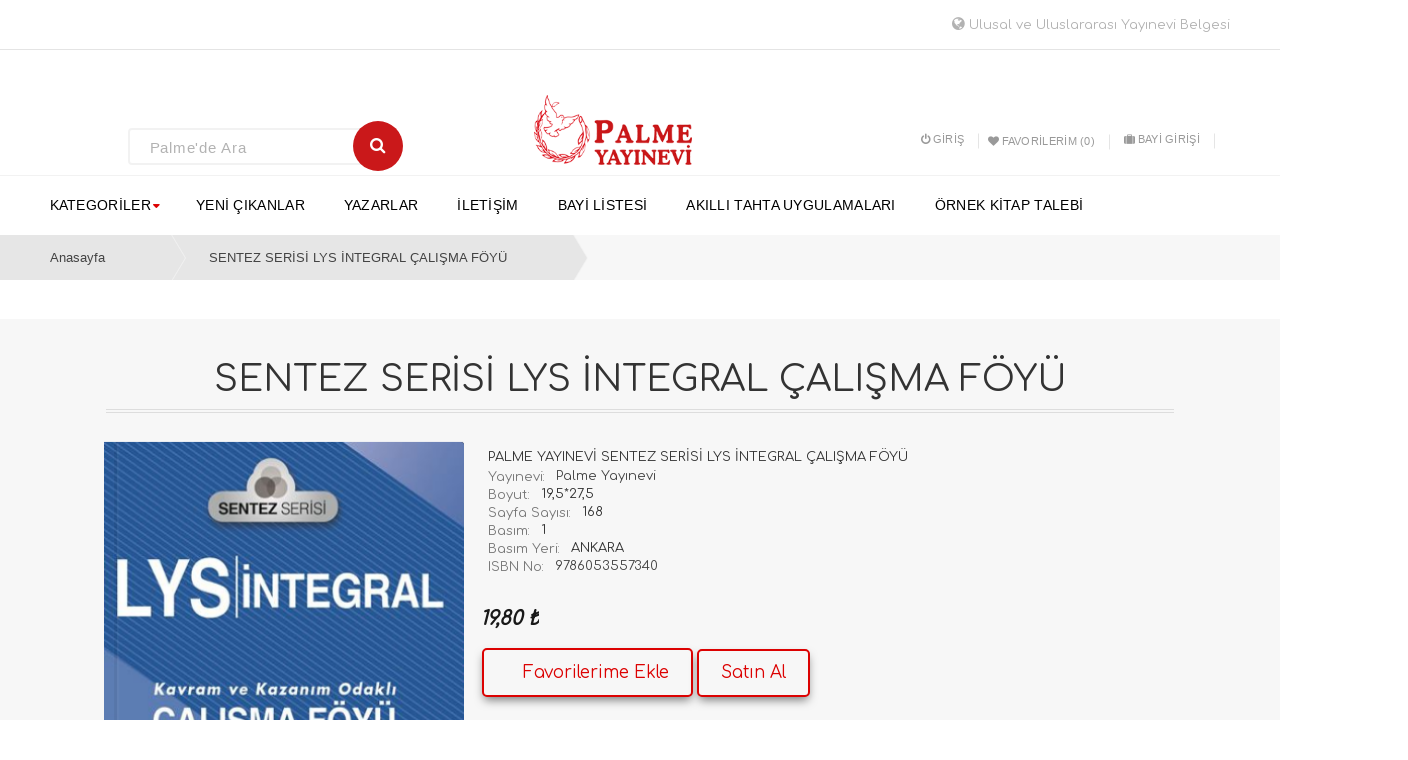

--- FILE ---
content_type: text/html; charset=utf-8
request_url: https://palmeyayinevi.com/sentez-serIsI-lys-Integral-calisma-foyu
body_size: 49810
content:


<!DOCTYPE html>
<html class="html-product-details-page" lang="tr-TR">
<head>
    <title>SENTEZ SERİSİ LYS İNTEGRAL &#199;ALIŞMA F&#214;Y&#220;</title>
    <meta http-equiv="Content-type" content="text/html;charset=UTF-8" />
    <meta name="description" content="PALME YAYINEVİ SENTEZ SERİSİ LYS İNTEGRAL &#199;ALIŞMA F&#214;Y&#220;" />
    <meta name="keywords" content="" />
    <meta name="generator" content="nopCommerce" />
    <meta name="viewport" content="width=device-width, initial-scale=1" />
    <meta property="og:type" content="product" />
<meta property="og:title" content="SENTEZ SERİSİ LYS İNTEGRAL &#199;ALIŞMA F&#214;Y&#220;" />
<meta property="og:description" content="PALME YAYINEVİ SENTEZ SERİSİ LYS İNTEGRAL &#199;ALIŞMA F&#214;Y&#220;" />
<meta property="og:image" content="https://palmeyayinevi.com/content/images/thumbs/0002101_sentez-sers-lys-ntegral-calisma-foyu_550.jpeg" />
<meta property="og:url" content="https://palmeyayinevi.com/sentez-serIsI-lys-Integral-calisma-foyu" />
<meta property="og:site_name" content="Palme Yayınevi" />
<meta property="twitter:card" content="summary" />
<meta property="twitter:site" content="Palme Yayınevi" />
<meta property="twitter:title" content="SENTEZ SERİSİ LYS İNTEGRAL &#199;ALIŞMA F&#214;Y&#220;" />
<meta property="twitter:description" content="PALME YAYINEVİ SENTEZ SERİSİ LYS İNTEGRAL &#199;ALIŞMA F&#214;Y&#220;" />
<meta property="twitter:image" content="https://palmeyayinevi.com/content/images/thumbs/0002101_sentez-sers-lys-ntegral-calisma-foyu_550.jpeg" />
<meta property="twitter:url" content="https://palmeyayinevi.com/sentez-serIsI-lys-Integral-calisma-foyu" />

    
        <link href='https://fonts.googleapis.com/css?family=Merriweather' rel='stylesheet'>
    <link rel="stylesheet" type="text/css" href="//fonts.googleapis.com/css?family=Comfortaa" />
<!-- Global site tag (gtag.js) - AdWords: 783435753 -->
<script async src="https://www.googletagmanager.com/gtag/js?id=AW-783435753"></script>
<script>
  window.dataLayer = window.dataLayer || [];
  function gtag(){dataLayer.push(arguments);}
  gtag('js', new Date());

  gtag('config', 'AW-783435753');
</script>

    
    <link href="/Content/jquery-ui-themes/smoothness/jquery-ui-1.10.3.custom.min.css" rel="stylesheet" type="text/css" />
<link href="/Themes/PalmeYayınevi/Content/css/styles.css" rel="stylesheet" type="text/css" />
<link href="/Content/magnific-popup/magnific-popup.css" rel="stylesheet" type="text/css" />
<link href="/Plugins/SevenSpikes.Nop.Plugins.MegaMenu/Themes/PalmeYayınevi/Content/MegaMenu.css" rel="stylesheet" type="text/css" />
<link href="/Themes/PalmeYayınevi/Content/css/js_composer.min.css" rel="stylesheet" type="text/css" />
<link href="/Themes/PalmeYayınevi/Content/css/animate.css" rel="stylesheet" type="text/css" />
<link href="/Themes/PalmeYayınevi/Content/css/bebostore.css" rel="stylesheet" type="text/css" />
<link href="/Themes/PalmeYayınevi/Content/css/bebostore_woo.css" rel="stylesheet" type="text/css" />
<link href="/Themes/PalmeYayınevi/Content/css/bootstrap.css" rel="stylesheet" type="text/css" />
<link href="/Themes/PalmeYayınevi/Content/css/css-flipbook.css" rel="stylesheet" type="text/css" />
<link href="/Themes/PalmeYayınevi/Content/css/font-awesome.min.css" rel="stylesheet" type="text/css" />
<link href="/Themes/PalmeYayınevi/Content/css/jquery.selectbox.css" rel="stylesheet" type="text/css" />
<link href="/Themes/PalmeYayınevi/Content/css/responsive1.css" rel="stylesheet" type="text/css" />

    <script src="/Scripts/jquery-1.10.2.min.js" type="text/javascript"></script>
<script src="/Scripts/jquery.validate.min.js" type="text/javascript"></script>
<script src="/Scripts/jquery.validate.unobtrusive.min.js" type="text/javascript"></script>
<script src="/Scripts/jquery-ui-1.10.3.custom.min.js" type="text/javascript"></script>
<script src="/Scripts/jquery-migrate-1.2.1.min.js" type="text/javascript"></script>
<script src="/Scripts/public.common.js" type="text/javascript"></script>
<script src="/Scripts/public.ajaxcart.js" type="text/javascript"></script>
<script src="/Scripts/jquery.magnific-popup.min.js" type="text/javascript"></script>
<script src="/Plugins/SevenSpikes.Core/Scripts/SevenSpikesExtensions.min.js" type="text/javascript"></script>
<script src="/Plugins/SevenSpikes.Nop.Plugins.MegaMenu/Scripts/MegaMenu.min.js" type="text/javascript"></script>
<script src="/Themes/PalmeYayınevi/Content/js/idangerous.swiper.min.js" type="text/javascript"></script>
<script src="/Themes/PalmeYayınevi/Content/js/idangerous.swiper.scrollbar-2.1.js" type="text/javascript"></script>
<script src="/Themes/PalmeYayınevi/Content/js/modernizr.custom.js" type="text/javascript"></script>
<script src="/Themes/PalmeYayınevi/Content/js/jquery.adaptive-backgrounds.js" type="text/javascript"></script>
<script src="/Themes/PalmeYayınevi/Content/js/bootstrap.min.js" type="text/javascript"></script>
<script src="/Themes/PalmeYayınevi/Content/js/isotope.pkgd.min.js" type="text/javascript"></script>
<script src="/Themes/PalmeYayınevi/Content/js/layout-mode.js" type="text/javascript"></script>
<script src="/Themes/PalmeYayınevi/Content/js/layout-modes/masonry.js" type="text/javascript"></script>
<script src="/Themes/PalmeYayınevi/Content/js/layout-modes/fit-rows.js" type="text/javascript"></script>
<script src="/Themes/PalmeYayınevi/Content/js/layout-modes/vertical.js" type="text/javascript"></script>
<script src="/Themes/PalmeYayınevi/Content/js/wow.min.js" type="text/javascript"></script>
<script src="/Themes/PalmeYayınevi/Content/js/jquery.selectbox.js" type="text/javascript"></script>
<script src="/Themes/PalmeYayınevi/Content/js/books.js" type="text/javascript"></script>
<script src="/Themes/PalmeYayınevi/Content/js/TweenMax.min.js" type="text/javascript"></script>
<script src="/Themes/PalmeYayınevi/Content/js/ScrollToPlugin.min.js" type="text/javascript"></script>
<script src="/Themes/PalmeYayınevi/Content/js/html5.js" type="text/javascript"></script>
<script src="/Themes/PalmeYayınevi/Content/js/jplayer.playlist.min.js" type="text/javascript"></script>
<script src="/Themes/PalmeYayınevi/Content/js/jquery.jplayer.js" type="text/javascript"></script>
<script src="/Themes/PalmeYayınevi/Content/js/jQuery.scrollSpeed.js" type="text/javascript"></script>

    
    
    
    
    
<link rel="shortcut icon" href="https://palmeyayinevi.com/favicon.ico" />
    <!--Powered by nopCommerce - http://www.nopCommerce.com-->
</head>
<body>
<script type="text/javascript" async src="//app.theadx.com/px?t=s&z=876"></script>
    



<div class="ajax-loading-block-window" style="display: none">
</div>
<div id="dialog-notifications-success" title="bildiri" style="display:none;">
</div>
<div id="dialog-notifications-error" title="Hata" style="display:none;">
</div>
<div id="dialog-notifications-warning" title="uyarı" style="display:none;">
</div>
<div id="bar-notification" class="bar-notification">
    <span class="close" title="Kapat">&nbsp;</span>
</div>




<!--[if lte IE 7]>
    <div style="clear:both;height:59px;text-align:center;position:relative;">
        <a href="http://www.microsoft.com/windows/internet-explorer/default.aspx" target="_blank">
            <img src="/Themes/PalmeYayınevi/Content/images/ie_warning.jpg" height="42" width="820" alt="You are using an outdated browser. For a faster, safer browsing experience, upgrade for free today." />
        </a>
    </div>
<![endif]-->


<div class="master-wrapper-page">
<div style=" height: 100; border-bottom: 1px solid #e4e4e4; padding: 16px; text-align: right; padding-right: 50px; height: 50px;">
        <a href="https://palmeyayinevi.com/uybelgesi.pdf" target="blank" class="ico-wishlist" style="height: 20px;margin-top: 20px;">
		<i class="fa fa-globe" style="font-size:15px"></i>
                    Ulusal ve Uluslararası Yayınevi Belgesi
                </a>
    </div>
    
    

<header class="header-two">
    

    <div class="header-bottom">
        <div class="container-fluid">
            <div class="mobile-menu-section pull-right form-search full-height col-md-4 col-sm-6 col-xs-6">
                <div class="humberger-menu-logo ">
                    <span class="humberger-button">
                        <button>
                            <i></i>
                            <i></i>
                            <i></i>
                        </button>
                    </span>
                </div>
            </div>
            <div class="pull-left form-search full-height col-md-4 col-sm-6 col-xs-6">
                <form action="/search" class="book-search-head" method="get">    <input type="text" class="search-box-text" id="small-searchterms" autocomplete="off" name="q" placeholder="Palme'de Ara" />
    <button type="submit" class="searchBtn"> <i type="submit" class="fa fa-search" value="Search"></i></button>
        <script type="text/javascript">
            $("#small-search-box-form").submit(function(event) {
                if ($("#small-searchterms").val() == "") {
                    alert('Lütfen bazı arama anahtar kelime girin');
                    $("#small-searchterms").focus();
                    event.preventDefault();
                }
            });
        </script>
        
            <script type="text/javascript">
                $(document).ready(function() {
                    $('#small-searchterms').autocomplete({
                        delay: 500,
                        minLength: 3,
                        source: '/catalog/searchtermautocomplete',
                        appendTo: '.search-box',
                        select: function(event, ui) {
                            $("#small-searchterms").val(ui.item.label);
                            setLocation(ui.item.producturl);
                            return false;
                        }
                    })
                        .data("ui-autocomplete")._renderItem = function(ul, item) {
                            var t = item.label;
                            //html encode
                            t = htmlEncode(t);
                            return $("<li></li>")
                                .data("item.autocomplete", item)
                                .append("<a><span>" + t + "</span></a>")
                                .appendTo(ul);
                        };
                });
            </script>
        
</form>

            </div>
            
            <div class="full-height col-md-3 col-sm-4 col-xs-9 mobile-position">

                <div class="book-logo"><a href="/">
    <img title="" alt="Palme Yayınevi" src="https://palmeyayinevi.com/Themes/PalmeYayınevi/Content/images/logo.png">
</a></div>
            </div>
            <div class="full-height col-md-5 col-sm-8 col-xs-9 mobile-position">
                <div id="menu-top" class="right-nav">

                        <div class="header-links">
    <ul id="main-navigation" class="small-nav hidden-xs">
        
            <li><a href="/login" class="ico-login"> <i class="fa fa-power-off"></i>Giriş</a></li>
                            <li>
                <a href="/wishlist" class="ico-wishlist">
                    <span class="wishlist-label"><i class="fa fa-heart"></i>Favorilerim</span>
                    <span class="wishlist-qty">(0)</span>
                </a>
            </li>
                <li><a href="http://176.236.42.186:90" class="ico-login"><i class="fa fa-suitcase"></i>BAYİ GİRİŞİ</a></li>
        
  <div class="row" style="font-weight: bold;text-align: center;">
   </li>
    </ul>
   <script>
function bayigirisi(){

var popupWindow = window.open("",'popUpWindow','height=500,width=500,left=100,top=100,resizable=yes,scrollbars=yes,toolbar=no,menubar=no,location=no,directories=no, status=no');
popupWindow .document.write('<iframe width="560" height="315" src="http://213.153.174.182:90" frameborder="0" allowfullscreen></iframe>')
}

</script>
 <br>
  
        
    </div>
    </div>

                        

                 
                </div>
            </div>
         
        </div>
        <div class="menu-height main-menu-section col-md-12 col-sm-6 col-xs-3" style="z-index:99999;">
          <div class="container-fluid" style="padding-left: 2% !important; padding-right:4% !important;">
              <div class="col-md-1 full-height stick-logo">
                  <div class="book-logo"><a href="/">
    <img title="" alt="Palme Yayınevi" src="https://palmeyayinevi.com/Themes/PalmeYayınevi/Content/images/logo.png">
</a></div>
              </div>
              <div class="col-md-11 full-height stick-menu">
                  





            <ul id="main-navigation" class="col-md-12 col-sm-12 hidden-xs"
                data-isRtlEnabled="false"
                data-enableClickForDropDown="false">



<li class="menu-item menu-item-type-post_type menu-item-object-page">

        <span class="with-subcategories single-item-categories labelfornextplusbutton">Kategoriler</span>

        <div class="plus-button main-plus-button"></div>
        <li class="menu-item menu-item-type-custom menu-item-object-custom current-menu-ancestor current-menu-parent menu-item-has-children">
    <ul class="sub-menu">

        <li class="back-button">
                <span>Back</span>
            </li>

                    <li class="has-sublist">
                <a href="/ygs-lys-yeni-mufredat" title="TYT-YKS Yeni M&#252;fredat" class="with-subcategories"><span>TYT-YKS Yeni M&#252;fredat </span></a>
                <div class="plus-button"></div>
                <div class="sublist-wrap">
                    <ul class="sublist">
                        <li class="back-button">
                            <span>Back</span>
                        </li>
                                    <li>
                <a class="lastLevelCategory" href="/bayIlIk" title="BAYİLİK"><span>BAYİLİK</span></a>
            </li>
            <li>
                <a class="lastLevelCategory" href="/ygs-2" title="YKS"><span>YKS</span></a>
            </li>
    <li>
        <a class="lastLevelCategory" href="/catalog/AllCategories" title="Tümü"><span>Tümü</span></a>
    </li>


                    </ul>
                </div>
            </li>
            <li class="has-sublist">
                <a href="/ara-siniflar" title="Ara Sınıflar" class="with-subcategories"><span>Ara Sınıflar </span></a>
                <div class="plus-button"></div>
                <div class="sublist-wrap">
                    <ul class="sublist">
                        <li class="back-button">
                            <span>Back</span>
                        </li>
                                    <li>
                <a class="lastLevelCategory" href="/9sinif-bayilik" title="9.Sınıf Bayilik"><span>9.Sınıf Bayilik</span></a>
            </li>
            <li>
                <a class="lastLevelCategory" href="/10sinif-bayilik" title="10.Sınıf Bayilik"><span>10.Sınıf Bayilik</span></a>
            </li>
            <li>
                <a class="lastLevelCategory" href="/9-sinif" title="9. Sınıf"><span>9. Sınıf</span></a>
            </li>
            <li>
                <a class="lastLevelCategory" href="/10-sinif" title="10. Sınıf"><span>10. Sınıf</span></a>
            </li>
            <li>
                <a class="lastLevelCategory" href="/11-sinif" title="11. Sınıf"><span>11. Sınıf</span></a>
            </li>
            <li>
                <a class="lastLevelCategory" href="/12-sinif" title="12. Sınıf"><span>12. Sınıf</span></a>
            </li>
    <li>
        <a class="lastLevelCategory" href="/catalog/AllCategories" title="Tümü"><span>Tümü</span></a>
    </li>


                    </ul>
                </div>
            </li>
            <li class="has-sublist">
                <a href="/liselere-hazirlik" title="Orta&#246;ğretim Kitapları" class="with-subcategories"><span>Orta&#246;ğretim Kitapları </span></a>
                <div class="plus-button"></div>
                <div class="sublist-wrap">
                    <ul class="sublist">
                        <li class="back-button">
                            <span>Back</span>
                        </li>
                                    <li>
                <a class="lastLevelCategory" href="/5-sinif" title="5. Sınıf"><span>5. Sınıf</span></a>
            </li>
            <li>
                <a class="lastLevelCategory" href="/6-sinif" title="6. Sınıf"><span>6. Sınıf</span></a>
            </li>
            <li>
                <a class="lastLevelCategory" href="/7-sinif" title="7. Sınıf"><span>7. Sınıf</span></a>
            </li>
            <li>
                <a class="lastLevelCategory" href="/8-sinif" title="8. Sınıf"><span>8. Sınıf</span></a>
            </li>
    <li>
        <a class="lastLevelCategory" href="/catalog/AllCategories" title="Tümü"><span>Tümü</span></a>
    </li>


                    </ul>
                </div>
            </li>
            <li class="has-sublist">
                <a href="/egItIm-bIlImlerI" title="EĞİTİM BİLİMLERİ" class="with-subcategories"><span>EĞİTİM BİLİMLERİ </span></a>
                <div class="plus-button"></div>
                <div class="sublist-wrap">
                    <ul class="sublist">
                        <li class="back-button">
                            <span>Back</span>
                        </li>
                                    <li>
                <a class="lastLevelCategory" href="/cografya" title="COĞRAFYA"><span>COĞRAFYA</span></a>
            </li>
    <li>
        <a class="lastLevelCategory" href="/catalog/AllCategories" title="Tümü"><span>Tümü</span></a>
    </li>


                    </ul>
                </div>
            </li>
            <li>
                <a class="lastLevelCategory" href="/kultur" title="K&#252;lt&#252;r &amp; Hobi"><span>K&#252;lt&#252;r &amp; Hobi</span></a>
            </li>
            <li>
                <a class="lastLevelCategory" href="/hIkaye" title="HİKAYE"><span>HİKAYE</span></a>
            </li>
            <li class="has-sublist">
                <a href="/ilk-ogretim" title="İlk&#246;ğretim" class="with-subcategories"><span>İlk&#246;ğretim </span></a>
                <div class="plus-button"></div>
                <div class="sublist-wrap">
                    <ul class="sublist">
                        <li class="back-button">
                            <span>Back</span>
                        </li>
                                    <li>
                <a class="lastLevelCategory" href="/1sinif" title="1.Sınıf"><span>1.Sınıf</span></a>
            </li>
            <li>
                <a class="lastLevelCategory" href="/2sinif-2" title="2.Sınıf"><span>2.Sınıf</span></a>
            </li>
            <li>
                <a class="lastLevelCategory" href="/2sinif" title="3.Sınıf"><span>3.Sınıf</span></a>
            </li>
            <li>
                <a class="lastLevelCategory" href="/4sinif-2" title="4.Sınıf"><span>4.Sınıf</span></a>
            </li>
    <li>
        <a class="lastLevelCategory" href="/catalog/AllCategories" title="Tümü"><span>Tümü</span></a>
    </li>


                    </ul>
                </div>
            </li>
    <li>
        <a class="lastLevelCategory" href="/catalog/AllCategories" title="Tümü"><span>Tümü</span></a>
    </li>


    </ul>
</li>

</li>


<script type="text/javascript">
    $(".main-plus-button").toggle(function () {
        $(".menu-item-has-children").css("display", "block");
    }, function () {
        $(".menu-item-has-children").css("display", "none");
    });
    
</script>
    <li class="">

        <a href="/newproducts" class="" title="Yeni &#199;ıkanlar" ><span> Yeni &#199;ıkanlar</span></a>

    </li>
    <li class="">

        <a href="/Author/All" class="" title="Yazarlar" ><span> Yazarlar</span></a>

    </li>
    <li class="">

        <a href="/contactus" class="" title="İletişim" ><span> İletişim</span></a>

    </li>
    <li class="">

        <a href="/dealerlist" class="" title="Bayi Listesi" ><span> Bayi Listesi</span></a>

    </li>
    <li class="">

        <a href="http://dijital.palmeyayinevi.com/" class="" title="Akıllı Tahta Uygulamaları"   target="_blank"          ><span> Akıllı Tahta Uygulamaları</span></a>

    </li>
    <li class="">

        <a href="https://dijital.palmeyayinevi.com/ornek-kitap-talebi" class="" title="&#214;rnek Kitap Talebi" ><span> &#214;rnek Kitap Talebi</span></a>

    </li>

                
            </ul>
    <div id="book-mobile-menu">
        <div class="mobile-menu">
            <nav class="mobile-menu">

                <ul id="mobile-navigation" class="menu">
                    <div class="close-menu">
                        <span onclick="Closemenu();">Kapat</span>
                    </div>



<li class="menu-item menu-item-type-post_type menu-item-object-page">

        <span class="with-subcategories single-item-categories labelfornextplusbutton">Kategoriler</span>

        <div class="plus-button main-plus-button"></div>
        <li class="menu-item menu-item-type-custom menu-item-object-custom current-menu-ancestor current-menu-parent menu-item-has-children">
    <ul class="sub-menu">

        <li class="back-button">
                <span>Back</span>
            </li>

                    <li class="has-sublist">
                <a href="/ygs-lys-yeni-mufredat" title="TYT-YKS Yeni M&#252;fredat" class="with-subcategories"><span>TYT-YKS Yeni M&#252;fredat </span></a>
                <div class="plus-button"></div>
                <div class="sublist-wrap">
                    <ul class="sublist">
                        <li class="back-button">
                            <span>Back</span>
                        </li>
                                    <li>
                <a class="lastLevelCategory" href="/bayIlIk" title="BAYİLİK"><span>BAYİLİK</span></a>
            </li>
            <li>
                <a class="lastLevelCategory" href="/ygs-2" title="YKS"><span>YKS</span></a>
            </li>
    <li>
        <a class="lastLevelCategory" href="/catalog/AllCategories" title="Tümü"><span>Tümü</span></a>
    </li>


                    </ul>
                </div>
            </li>
            <li class="has-sublist">
                <a href="/ara-siniflar" title="Ara Sınıflar" class="with-subcategories"><span>Ara Sınıflar </span></a>
                <div class="plus-button"></div>
                <div class="sublist-wrap">
                    <ul class="sublist">
                        <li class="back-button">
                            <span>Back</span>
                        </li>
                                    <li>
                <a class="lastLevelCategory" href="/9sinif-bayilik" title="9.Sınıf Bayilik"><span>9.Sınıf Bayilik</span></a>
            </li>
            <li>
                <a class="lastLevelCategory" href="/10sinif-bayilik" title="10.Sınıf Bayilik"><span>10.Sınıf Bayilik</span></a>
            </li>
            <li>
                <a class="lastLevelCategory" href="/9-sinif" title="9. Sınıf"><span>9. Sınıf</span></a>
            </li>
            <li>
                <a class="lastLevelCategory" href="/10-sinif" title="10. Sınıf"><span>10. Sınıf</span></a>
            </li>
            <li>
                <a class="lastLevelCategory" href="/11-sinif" title="11. Sınıf"><span>11. Sınıf</span></a>
            </li>
            <li>
                <a class="lastLevelCategory" href="/12-sinif" title="12. Sınıf"><span>12. Sınıf</span></a>
            </li>
    <li>
        <a class="lastLevelCategory" href="/catalog/AllCategories" title="Tümü"><span>Tümü</span></a>
    </li>


                    </ul>
                </div>
            </li>
            <li class="has-sublist">
                <a href="/liselere-hazirlik" title="Orta&#246;ğretim Kitapları" class="with-subcategories"><span>Orta&#246;ğretim Kitapları </span></a>
                <div class="plus-button"></div>
                <div class="sublist-wrap">
                    <ul class="sublist">
                        <li class="back-button">
                            <span>Back</span>
                        </li>
                                    <li>
                <a class="lastLevelCategory" href="/5-sinif" title="5. Sınıf"><span>5. Sınıf</span></a>
            </li>
            <li>
                <a class="lastLevelCategory" href="/6-sinif" title="6. Sınıf"><span>6. Sınıf</span></a>
            </li>
            <li>
                <a class="lastLevelCategory" href="/7-sinif" title="7. Sınıf"><span>7. Sınıf</span></a>
            </li>
            <li>
                <a class="lastLevelCategory" href="/8-sinif" title="8. Sınıf"><span>8. Sınıf</span></a>
            </li>
    <li>
        <a class="lastLevelCategory" href="/catalog/AllCategories" title="Tümü"><span>Tümü</span></a>
    </li>


                    </ul>
                </div>
            </li>
            <li class="has-sublist">
                <a href="/egItIm-bIlImlerI" title="EĞİTİM BİLİMLERİ" class="with-subcategories"><span>EĞİTİM BİLİMLERİ </span></a>
                <div class="plus-button"></div>
                <div class="sublist-wrap">
                    <ul class="sublist">
                        <li class="back-button">
                            <span>Back</span>
                        </li>
                                    <li>
                <a class="lastLevelCategory" href="/cografya" title="COĞRAFYA"><span>COĞRAFYA</span></a>
            </li>
    <li>
        <a class="lastLevelCategory" href="/catalog/AllCategories" title="Tümü"><span>Tümü</span></a>
    </li>


                    </ul>
                </div>
            </li>
            <li>
                <a class="lastLevelCategory" href="/kultur" title="K&#252;lt&#252;r &amp; Hobi"><span>K&#252;lt&#252;r &amp; Hobi</span></a>
            </li>
            <li>
                <a class="lastLevelCategory" href="/hIkaye" title="HİKAYE"><span>HİKAYE</span></a>
            </li>
            <li class="has-sublist">
                <a href="/ilk-ogretim" title="İlk&#246;ğretim" class="with-subcategories"><span>İlk&#246;ğretim </span></a>
                <div class="plus-button"></div>
                <div class="sublist-wrap">
                    <ul class="sublist">
                        <li class="back-button">
                            <span>Back</span>
                        </li>
                                    <li>
                <a class="lastLevelCategory" href="/1sinif" title="1.Sınıf"><span>1.Sınıf</span></a>
            </li>
            <li>
                <a class="lastLevelCategory" href="/2sinif-2" title="2.Sınıf"><span>2.Sınıf</span></a>
            </li>
            <li>
                <a class="lastLevelCategory" href="/2sinif" title="3.Sınıf"><span>3.Sınıf</span></a>
            </li>
            <li>
                <a class="lastLevelCategory" href="/4sinif-2" title="4.Sınıf"><span>4.Sınıf</span></a>
            </li>
    <li>
        <a class="lastLevelCategory" href="/catalog/AllCategories" title="Tümü"><span>Tümü</span></a>
    </li>


                    </ul>
                </div>
            </li>
    <li>
        <a class="lastLevelCategory" href="/catalog/AllCategories" title="Tümü"><span>Tümü</span></a>
    </li>


    </ul>
</li>

</li>


<script type="text/javascript">
    $(".main-plus-button").toggle(function () {
        $(".menu-item-has-children").css("display", "block");
    }, function () {
        $(".menu-item-has-children").css("display", "none");
    });
    
</script>
    <li class="">

        <a href="/newproducts" class="" title="Yeni &#199;ıkanlar" ><span> Yeni &#199;ıkanlar</span></a>

    </li>
    <li class="">

        <a href="/Author/All" class="" title="Yazarlar" ><span> Yazarlar</span></a>

    </li>
    <li class="">

        <a href="/contactus" class="" title="İletişim" ><span> İletişim</span></a>

    </li>
    <li class="">

        <a href="/dealerlist" class="" title="Bayi Listesi" ><span> Bayi Listesi</span></a>

    </li>
    <li class="">

        <a href="http://dijital.palmeyayinevi.com/" class="" title="Akıllı Tahta Uygulamaları"   target="_blank"          ><span> Akıllı Tahta Uygulamaları</span></a>

    </li>
    <li class="">

        <a href="https://dijital.palmeyayinevi.com/ornek-kitap-talebi" class="" title="&#214;rnek Kitap Talebi" ><span> &#214;rnek Kitap Talebi</span></a>

    </li>
                    
                </ul>
            </nav>
        </div>
    </div>

<script type="text/javascript">
    function Closemenu() {
        var menu = $('.mobile-menu');

        $(menu).removeClass("mobile-show");

    }
</script>


              </div>
            
          </div>

        </div>
    </div>


</header>
<script src="/Themes/PalmeYay%c4%b1nevi/Content/js/sticker-menu.js"></script>
<script src="/Themes/PalmeYay%c4%b1nevi/Content/js/bebostore.js"></script>
<script>
    //$('.humberger-button button').click(function (event) {

    //    $('#menu-humberger').toggleClass('active-menu');
    //    $('section').toggleClass('active-menu');
    //    $('header').toggleClass('active-menu');
    //    $('footer').toggleClass('active-menu');
    //    $('body').toggleClass('active-menu');
    //    $('.mobile-menu').toggleClass('mobile-show');
    //    $('.menu-fix-all').toggleClass('active-menu');
    //    $('.with-widget').toggleClass('active-menu');
    //});


</script>
    <script type="text/javascript">
        AjaxCart.init(false, '.header-links .cart-qty', '.header-links .wishlist-qty', '#flyout-cart');
    </script>


    <div class="master-wrapper-content">
        <div class="overlayOffCanvas" style="display:none;"></div>
                
        
        

        
    
    <div class="breadcrumb">
        <ul>
            
            <li>
                
                    <a href="/" itemprop="url">
                        Anasayfa
                    </a>
                
                <span class="delimiter">/</span>
            </li>
            <li>
                <a href="#" class="current-item">SENTEZ SERİSİ LYS İNTEGRAL &#199;ALIŞMA F&#214;Y&#220;</a>
                
                
            </li>
        </ul>
    </div>


                    <div class="master-column-wrapper">
                    
<div class="center-1">
    
    
<!--product breadcrumb-->

<section>
    <div class="detail-book">
        <div class="">
            
<form action="/sentez-serIsI-lys-Integral-calisma-foyu" id="product-details-form" method="post">                <div itemscope itemtype="http://schema.org/Product" data-productid="1990">
                    <div class="background-product">
                        <div class="container">

                            <div class="book-detail col-md-12 col-sm-12 col-xs-10 book-center">
                                <div class="product-name">
                                    <h1 itemprop="name">
                                        SENTEZ SERİSİ LYS İNTEGRAL &#199;ALIŞMA F&#214;Y&#220;
                                    </h1>
                                </div>
                                
                                <!--product pictures-->
                                
<div class="product-img col-md-4 col-sm-4 col-sm-12">
    <ul id="bk-list" class="bk-list clearfix">
        <li>
            <div class="bk-book book-2 bk-bookdefault">
                <div class="bk-front">
                    <div class="bk-cover">
                            <img alt="resm SENTEZ SERİSİ LYS İNTEGRAL &#199;ALIŞMA F&#214;Y&#220;" src="https://palmeyayinevi.com/content/images/thumbs/0002101_sentez-sers-lys-ntegral-calisma-foyu_550.jpeg" title="resmiSENTEZ SERİSİ LYS İNTEGRAL &#199;ALIŞMA F&#214;Y&#220;" itemprop="image" id="main-product-img-1990" />
                    </div>
                </div>
                <div class="bk-left">
                    <h2> <span>SENTEZ SERİSİ LYS İNTEGRAL &#199;ALIŞMA F&#214;Y&#220;</span></h2>
                </div>
            </div>
            <div class="bk-info detail-book-action"></div>
        </li>
    </ul>
</div>
                                
                                <div class="overview">
                                    
                                    
<div class="additional-details">
    
            </div>
                                  
                                        <span class="short-description">
                                            PALME YAYINEVİ SENTEZ SERİSİ LYS İNTEGRAL ÇALIŞMA FÖYÜ
                                        </span>
                                    

                                    <!--authors-->
                                    
                                    <!--interpreters-->
                                    
                                    <!--manufacturers-->
                                        <div class="manufacturers">
            <span class="label">Yayınevi:</span>
        <span class="value">
                <a href="/palme-yayinevi">Palme Yayınevi</a>
        </span>
    </div>

                                    
                                    <ul>
    <li>
    <span class="label" style="margin-top:3px">Boyut:</span>
    <span>19,5*27,5</span>
    </li>

    <li>
    <span class="label" style="margin-top:3px">Sayfa Sayısı:</span>
    <span>168</span>
    </li>

    

    <li>
    <span class="label" style="margin-top:3px">Basım:</span>
    <span>1</span>
    </li>
        <li>
    <span class="label" style="margin-top:3px">Basım Yeri:</span>
    <span>ANKARA</span>
    </li>
            <li>
            <span class="label" style="margin-top:3px">ISBN No:</span>
            <span class="value">9786053557340</span>
        </li>
</ul>
<style>

</style>
                                  

                                    <!--availability-->
                                
                                    <!--SKU, MAN, GTIN, vendor-->
                                    
<div class="additional-details">
    
            </div>
                                    <!--delivery-->
                                    
                                    <!--sample download-->
                                    
                                    <!--attributes-->

                                    <!--gift card-->

                                    <!--rental info-->

                                    <!--price & add to cart-->
                                    <div id="add-to-cart-div">
    <div class="prices" itemprop="offers" itemscope itemtype="http://schema.org/Offer">
            <div class="                            product-price
">
<span                                            itemprop="price" content="19.80" class="price-value-1990" 
>
                    19,80 ₺
                </span>
            </div>
                <meta itemprop="priceCurrency" content="TRY"/>
    </div>


                                    </div>
                            
                                    <!--wishlist, compare, email a friend-->
                                    <div class="overview-buttons">
                                        
    <div class="add-to-wishlist">
        <button type="button" id="add-to-wishlist-button-1990" class="button-2 add-to-wishlist-button" value="Favorilerime Ekle" data-productid="1990" onclick="AjaxCart.addproducttocart_details('/addproducttocart/details/1990/2', '#product-details-form');return false;">Favorilerime Ekle</button>
    </div>

                                        

                                        
                                        
                                            <div class="email-a-friend">
                                                <input type="button" value="Satın Al" title="Satın Al" class="button-2 email-a-friend-button" onclick="window.location.href='http://palmekitabevi.com/LYS-Sentez-Serisi-İntegral-&#199;alışma-F&#246;y&#252;'" />
                                            </div>
                                    </div>
                                    
    <div class="product-share-button">
        <!-- AddThis Button BEGIN --><div class="addthis_toolbox addthis_default_style "><a class="addthis_button_preferred_1"></a><a class="addthis_button_preferred_2"></a><a class="addthis_button_preferred_3"></a><a class="addthis_button_preferred_4"></a><a class="addthis_button_compact"></a><a class="addthis_counter addthis_bubble_style"></a></div><script type="text/javascript" src="https://s7.addthis.com/js/250/addthis_widget.js#pubid=nopsolutions"></script><!-- AddThis Button END -->
    </div>

                                    
                        </div>

                    </div>
                </div>
                </div>

                        

                    
                    
                    <div class="  product-page-item-boxes">
                            <div class="also-purchased-products-grid product-grid">
        <div class="title">
            <span>Bu Ürünü alan müşteriler aynı zamanda bunlarıda satın aldı</span>
        </div>
        <div class="item-grid">
                <div class="item-box">
<div class="book-item" data-productid="1935">
    <div class="book-image">
        
        <a href="/sentez-serIsI-lys-turev-calisma-foyu" class="book-link"></a>
        <img  class="attachment-post-thumbnail size-post-thumbnail wp-post-image" alt="Resim SENTEZ SERİSİ LYS T&#220;REV &#199;ALIŞMA F&#214;Y&#220;" src="https://palmeyayinevi.com/content/images/thumbs/0002019_sentez-sers-lys-turev-calisma-foyu_415.jpeg" title="Detayları G&#246;ster SENTEZ SERİSİ LYS T&#220;REV &#199;ALIŞMA F&#214;Y&#220;" />
        
      
     </div>
   

</div>
<div class="book-info woocommerce">
    <span class="book-name">
        <a href="/sentez-serIsI-lys-turev-calisma-foyu">SENTEZ SERİSİ LYS T&#220;REV &#199;ALIŞMA F&#214;Y&#220;</a>
    </span>
    <span class="book-price">
        <b>
            <span class="price actual-price">19,80 ₺</span>
                    </b>
    </span>
    
        <div style="display:none" class="description">
        PALME YAYINEVİ SENTEZ SERİSİ LYS TÜREV ÇALIŞMA FÖYÜ
    </div>
    <div style="display:none" class="add-info">
        

        
        <div style="display:none" class="buttons">
            
                                        <input type="button" value="İstek Listesine Ekle" title="İstek Listesine Ekle" class="button-2 add-to-wishlist-button" onclick="AjaxCart.addproducttocart_catalog('/addproducttocart/catalog/1935/2/1');return false;" />
        </div>
        
    </div>
</div>

</div>
                <div class="item-box">
<div class="book-item" data-productid="1921">
    <div class="book-image">
        
        <a href="/sentez-serIsI-lys-lImIt-ve-sureklIlIk-calisma-foyu" class="book-link"></a>
        <img  class="attachment-post-thumbnail size-post-thumbnail wp-post-image" alt="Resim SENTEZ SERİSİ LYS LİMİT VE S&#220;REKLİLİK &#199;ALIŞMA F&#214;Y&#220;" src="https://palmeyayinevi.com/content/images/thumbs/0001995_sentez-sers-lys-lmt-ve-surekllk-calisma-foyu_415.jpeg" title="Detayları G&#246;ster SENTEZ SERİSİ LYS LİMİT VE S&#220;REKLİLİK &#199;ALIŞMA F&#214;Y&#220;" />
        
      
     </div>
   

</div>
<div class="book-info woocommerce">
    <span class="book-name">
        <a href="/sentez-serIsI-lys-lImIt-ve-sureklIlIk-calisma-foyu">SENTEZ SERİSİ LYS LİMİT VE S&#220;REKLİLİK &#199;ALIŞMA F&#214;Y&#220;</a>
    </span>
    <span class="book-price">
        <b>
            <span class="price actual-price">13,50 ₺</span>
                    </b>
    </span>
    
        <div style="display:none" class="description">
        PALME YAYINEVİ SENTEZ SERİSİ LYS LİMİT VE SÜREKLİLİK ÇALIŞMA FÖYÜ
    </div>
    <div style="display:none" class="add-info">
        

        
        <div style="display:none" class="buttons">
            
                                        <input type="button" value="İstek Listesine Ekle" title="İstek Listesine Ekle" class="button-2 add-to-wishlist-button" onclick="AjaxCart.addproducttocart_catalog('/addproducttocart/catalog/1921/2/1');return false;" />
        </div>
        
    </div>
</div>

</div>
                <div class="item-box">
<div class="book-item" data-productid="2057">
    <div class="book-image">
        
        <a href="/sentez-serIsI-lys-problemler-calisma-foyu" class="book-link"></a>
        <img  class="attachment-post-thumbnail size-post-thumbnail wp-post-image" alt="Resim SENTEZ SERİSİ LYS PROBLEMLER &#199;ALIŞMA F&#214;Y&#220;" src="https://palmeyayinevi.com/content/images/thumbs/0002178_sentez-sers-lys-problemler-calisma-foyu_415.jpeg" title="Detayları G&#246;ster SENTEZ SERİSİ LYS PROBLEMLER &#199;ALIŞMA F&#214;Y&#220;" />
        
      
     </div>
   

</div>
<div class="book-info woocommerce">
    <span class="book-name">
        <a href="/sentez-serIsI-lys-problemler-calisma-foyu">SENTEZ SERİSİ LYS PROBLEMLER &#199;ALIŞMA F&#214;Y&#220;</a>
    </span>
    <span class="book-price">
        <b>
            <span class="price actual-price">21,60 ₺</span>
                    </b>
    </span>
    
        <div style="display:none" class="description">
        PALME YAYINEVİ SENTEZ SERİSİ LYS PROBLEMLER ÇALIŞMA FÖYÜ
    </div>
    <div style="display:none" class="add-info">
        

        
        <div style="display:none" class="buttons">
            
                                        <input type="button" value="İstek Listesine Ekle" title="İstek Listesine Ekle" class="button-2 add-to-wishlist-button" onclick="AjaxCart.addproducttocart_catalog('/addproducttocart/catalog/2057/2/1');return false;" />
        </div>
        
    </div>
</div>

</div>
        </div>
    </div>

                        
                    </div>

                    
                </div>
</form>        </div>
    </div>

</section>
<script>
    var stokbtn = $(".back-in-stock-subscription").length;
    if (stokbtn> 0) {
        debugger;
        $("#add-to-cart-div").hide();
    }
</script>

    
</div>

                </div>
                
            </div>
            <footer id="bottom-scroll" class="">
    <div class="top-footer">
        <div class="container">
            <div class="footer-column col-md-3 col-sm-3 col-xs-12">
                <div class="footer-widget">
                    <div class="title-box widget-title">
                        <span>Bilgi</span>
                    </div>
                    <ul class="menu">
                            <li><a href="/sitemap">Site haritası</a></li>
                                                    <li><a href="/kisisel-veri-saklama-Imha-ve-anonimlestirme-politikasi">Kişisel Veri Saklama, İmha ve Anonimleştirme Politikası</a></li>
                            <li><a href="/kisisel-verileri-koruma-politikasi">Kişisel Verileri Koruma Politikası</a></li>
                            <li><a href="/veri-sahipleri-bilgi-edinme-basvuru-formu">Veri Sahipleri Bilgi Edinme Başvuru Formu</a></li>
                        <li><a href="/contactus">İletişim</a></li>
                        
                        

                    </ul>
                </div>
                <div class="widget-footer">
                    <ul class="list-social"><li><a href="https://www.facebook.com/palmeyayinevi" target="_blank"><i class="fa fa-facebook"></i></a></li><li><a href="https://twitter.com/palmeyay" target="_blank"><i class="fa fa-twitter"></i></a></li></ul>
                </div>
            </div>
            <div class="footer-column col-md-3 col-sm-3 col-xs-12">
                <div class="footer-widget">
                <div class="title-box widget-title">
                    <span>Müşteri Hizmetleri</span>
                </div>
                <ul class="list">
                    <li><a href="/search">Ara</a> </li>
                        <li><a href="/news">Haberler</a></li>
                                            <li><a href="/blog">Blog</a></li>
                                                                                    <li><a href="/newproducts">Yeni Ürünler</a></li>
                                    </ul>
            </div>
        </div>
            <div class="footer-column col-md-3 col-sm-3 col-xs-12">
                <div class="footer-widget">
                    <div class="title-box widget-title">
                        <span>Hesabım</span>
                    </div>
                    <ul class="menu">
                        <li><a href="/customer/info">Hesabım</a></li>
                                                    <li><a href="/wishlist">Favorilerim</a></li>
                                                                    </ul>
                </div>
            </div>
            <div class="footer-column col-md-3 col-sm-3 col-xs-12">
                <div class="footer-widget">
                    
                </div>
            </div>
            
        </div>
    </div>
    
    <div class="footer-lower">

        <div class="row">
            <div class="col-md-3">
                    <div class="footer-powered-by">
              
                Powered by <a href="http://www.nopcommerce.com/">nopCommerce</a>
            </div>         

            </div>
            <div class="col-md-6">
                <p class="footer-text footer-disclaimer">
                    Copyright © 2018 Palme Yayınevi. Tüm hakları saklıdır.
                </p>
            </div>
            <div class="col-md-3">
    <p class="footer-text footer-disclaimer">
               Designed by <a href="http://www.adverti.com.tr" target="_blank">Adverti</a>
     </p>
            </div>
        </div>
    </div>
    
</footer>
<script type="text/javascript">
    $(document).ready(function () {
        $('.footer-block .title').click(function () {
            var e = window, a = 'inner';
            if (!('innerWidth' in window)) {
                a = 'client';
                e = document.documentElement || document.body;
            }
            var result = { width: e[a + 'Width'], height: e[a + 'Height'] };
            if (result.width < 769) {
                $(this).siblings('.list').slideToggle('slow');
            }
        });
    });
</script>
<script type="text/javascript">
    $(document).ready(function () {
        $('.block .title').click(function () {
            var e = window, a = 'inner';
            if (!('innerWidth' in window)) {
                a = 'client';
                e = document.documentElement || document.body;
            }
            var result = { width: e[a + 'Width'], height: e[a + 'Height'] };
            if (result.width < 1001) {
                $(this).siblings('.listbox').slideToggle('slow');
            }
        });
    });
</script>
        </div>
        
        <script>
  (function(i,s,o,g,r,a,m){i['GoogleAnalyticsObject']=r;i[r]=i[r]||function(){
  (i[r].q=i[r].q||[]).push(arguments)},i[r].l=1*new Date();a=s.createElement(o),
  m=s.getElementsByTagName(o)[0];a.async=1;a.src=g;m.parentNode.insertBefore(a,m)
  })(window,document,'script','//www.google-analytics.com/analytics.js','ga');

  ga('create', 'UA-105139142-3', 'auto');
  ga('send', 'pageview');

</script>

<!-- Facebook Pixel Code -->
<script>
!function(f,b,e,v,n,t,s)
{if(f.fbq)return;n=f.fbq=function(){n.callMethod?
n.callMethod.apply(n,arguments):n.queue.push(arguments)};
if(!f._fbq)f._fbq=n;n.push=n;n.loaded=!0;n.version='2.0';
n.queue=[];t=b.createElement(e);t.async=!0;
t.src=v;s=b.getElementsByTagName(e)[0];
s.parentNode.insertBefore(t,s)}(window,document,'script',
'https://connect.facebook.net/en_US/fbevents.js');
 fbq('init', '603865276910014'); 
fbq('track', 'PageView');
</script>
<noscript>
 <img height="1" width="1" 
src="https://www.facebook.com/tr?id=603865276910014&ev=PageView
&noscript=1"/>
</noscript>
<!-- End Facebook Pixel Code -->

<!-- Global site tag (gtag.js) - Google Ads: 783435753 -->
<script async src="https://www.googletagmanager.com/gtag/js?id=AW-783435753"></script>
<script>
  window.dataLayer = window.dataLayer || [];
  function gtag(){dataLayer.push(arguments);}
  gtag('js', new Date());

  gtag('config', 'AW-783435753');
</script>


    
    
</body>
</html>


--- FILE ---
content_type: text/css
request_url: https://palmeyayinevi.com/Themes/PalmeYay%C4%B1nevi/Content/css/styles.css
body_size: 219732
content:


/*********** CSS RESET **********/


* {
    margin: 0;
    outline: none;
    padding: 0;
    text-decoration: none;
}

    *, *:before, *:after {
        -webkit-box-sizing: border-box;
        -moz-box-sizing: border-box;
        box-sizing: border-box;
    }

html {
    margin: 0;
    -webkit-text-size-adjust: none;
}

ol, ul {
    list-style: none;
}

.right-list {
    list-style: decimal;
}

a img {
    border: none;
}

a:active {
    outline: none;
}

input[type="button"]::-moz-focus-inner,
input[type="submit"]::-moz-focus-inner,
input[type="reset"]::-moz-focus-inner,
input[type="file"] > input[type="button"]::-moz-focus-inner {
    margin: 0;
    border: 0;
    padding: 0;
}

input[type="button"],
input[type="submit"],
input[type="reset"],
input[type="text"],
input[type="password"],
textarea {
    border-radius: 0;
}

input[type="button"],
input[type="submit"],
input[type="reset"] {
    -webkit-appearance: none;
}

input:-webkit-autofill {
    -webkit-box-shadow: inset 0 0 0 1000px #fff;
}

script {
    display: none !important;
}


/*********** GLOBAL STYLES **********/



body {
    max-width: 100%;
    overflow-x: hidden;
    /*background-color: #f5f4f2;*/
    /*font: normal 14px Arial, Helvetica, sans-serif;*/
    font-size: 14px;
    font-weight: normal;
    color: #777;
}

h1, h2, h3, h4, h5, h6 {
    color: #444;
}

a {
    color: inherit;
    cursor: pointer;
}

    a img {
        opacity: 0.99; /*firefox scale bug fix*/
    }

table {
    width: 100%;
    border-collapse: collapse;
}

input[type="text"],
input[type="number"],
input[type="password"],
textarea, select {
    height: 36px;
    /*border: 1px solid #ddd;*/
    /* padding: 15px; */
    padding-left: 15px;
    padding-right: 15px;
    vertical-align: middle;
    color: black !important;
    max-width: 100%;
    width: 100%;
    /*max-width: 470px;*/
    vertical-align: middle;
    color: #898989 !important;
}

/*.register-input input{
    padding-left:20px;
}*/
input, textarea, select {
    font-size: 14px;
    font-family: Arial, Helvetica, sans-serif;
    color: #777;
}

textarea {
    min-height: 150px;
}

select {
    min-width: 50px;
    height: 32px; /*safari padding fix*/
    padding: 6px;
}

    input[type="text"]:focus,
    input[type="password"]:focus,
    textarea:focus, select:focus {
        /*border-color: #ccc;*/
        color: #444;
    }

input[type="checkbox"],
input[type="radio"],
input[type="checkbox"] + *,
input[type="radio"] + * {
    vertical-align: middle;
}

input[type="button"], input[type="submit"],
button, .button-1, .button-2 {
    cursor: pointer;
}

label, label + * {
    vertical-align: middle;
}

.master-wrapper-content {
    position: relative;
    z-index: 0;
    margin: 0 auto;
}

.master-column-wrapper {
    position: relative;
    z-index: 0;
	    margin-top: 40px;
}

    .master-column-wrapper:after {
        content: "";
        display: block;
        clear: both;
    }

.center-1 {
    /*margin: 0 0 100px;*/
    margin-top: -30px;
}

.center-2, .side-2 {
    margin: 0 0 50px;
}

    .side-2:after {
        content: "";
        display: block;
        clear: both;
    }

.page {
    min-height: 200px;
    text-align: center;
}

.topic-page .page-title h1 {
    /*padding-top: 10%;*/
}

.center-2 .order-list-page .page-title {
    /*margin-top: -18.7%;*/
}

.center-2 .change-password-page .page-title {
    /*margin-top: -18.7%;*/
    /*margin-left: -3%;*/
    text-align: center;
}

.center-2 .my-product-reviews-list-page .page-title {
    /*margin-top: -18.7%;*/
}

.new-billing-address input[type="radio"], input[type="checkbox"] {
    float: none !important;
}

.new-billing-address .bebo-inputs input, .new-billing-address .bebo-inputs select {
    width: 58%;
}

.change-password-page .bebo-inputs input {
    width: 50%;
}

.new-billing-address .bebo-inputs {
    padding-left: 0;
    text-align: center;
}

.center-2 .address-list-page .page-title {
    /*margin-top: -18.7%;*/
}

.center-2 .customer-info-page .page-title {
    /*margin-top: -18.7%;*/
}

.order-completed-page .page-title {
    /*margin-top: -15%;*/
}

.order-confirm-page .page-title {
    /*margin-top: -15%;*/
}

.payment-method-page .page-title {
    /*margin-top: -15%;*/
}

.billing-address-page .page-title {
    /*margin-top: -15%;*/
}

.payment-info-page .page-title {
    /*margin-top: -15%;*/
}

.shopping-cart-page {
    /*margin-top: -10%;*/
}

    .shopping-cart-page .page-title {
        color: #dc0202;
    }

.shipping-method-page .page-title {
    /*margin-top: -17%;*/
}
/*.product-tag-page .item-box{
    width: 18.33333% !important;
}*/

.login-title {
    text-align: center;
    border-bottom: 1px solid #d9d9d9;
    margin-bottom: 15px;
    /*margin-top: 200px;*/
    /*font-family: merriweather;*/
    padding-top: 200px;
    padding-bottom: 10px;
}

.login-page .login-title {
    border: none;
}

    .login-page .login-title h1 {
        display: none;
    }

.login-title h1 {
    font-size: 30px !important;
}

.page-title {
    min-height: 50px;
    margin: 0 0 25px;
    /*border-bottom: 1px dotted #ddd;*/
    padding: 6px 10px;
}

.manufacturer-list-page .page-title {
    /*margin-top: -18.7% !important;*/
}

.manufacturer-title {
    display: block;
    margin-bottom: 8px;
    padding: 0 0 5px;
    font: normal bold 23px Arial,Helvetica,sans-serif;
    color: #b92627;
    text-shadow: 1px 1px 0 #fff;
    text-transform: uppercase;
    border-bottom: 1px dotted #789;
    text-align: center;
}

.manufacturer-text {
    float: left;
    font-family: 'Raleway',sans-serif;
    font-size: 14px;
    margin-top: 10px;
}

    .manufacturer-text a {
        color: #31708f;
    }

.category-page-wrapper .center-2 .page-title {
    /* min-height: 50px; */
    /* margin: -2px -24px 25px; */
    /* border-bottom: 1px dashed #ddd; */
    /* padding: 6px 10px; */
    /* text-align: center; */
    /* text-align: left; */
    /* padding-left: 2%; */
    position: absolute;
    /* top: 0; */
    left: 0;
    right: 0;
    width: 90%;
    margin: 10px auto 0;
    padding: 10px;
    /* margin: 0 0 30px; */
    border-bottom: 1px solid #f1f1f1;
    text-align: center;
    color: white;
}

.center-2 .page-title {
    background-color: #d03133 !important;
}

.center-2 .account-page .page-title {
    /* min-height: 50px; */
    /* margin: -2px -24px 25px; */
    /* border-bottom: 1px dashed #ddd; */
    /* padding: 6px 10px; */
    /* text-align: center; */
    /* text-align: left; */
    /* padding-left: 2%; */
    position: inherit;
    /* top: 0; */
    left: 0;
    right: 0;
    width: 75%;
    margin: 0px auto 0;
    padding: 10px;
    /* margin: 0 0 30px; */
    border-bottom: none;
    text-align: center;
    color: #444;
    background: white !important;
}

.center-2 .category-page .page-title {
    /* margin-top: -18.7%; */
    /* border: none; */
    /* text-align: center; */
    /* padding-left: 0; */
    /* position: absolute; */
    position: absolute;
    /* top: 0; */
    left: 0;
    right: 0;
    width: 1200px;
    margin: 0px auto 0;
    /* display: inline-block; */
    padding: 10px;
    /* margin: 0 0 30px; */
    border-bottom: 1px solid #f1f1f1;
    text-align: center;
    /* width: 100%; */
}

.manufacturer-page .page-title h1 {
    /*margin-top: -15.8%;*/
}

.author-page .page-title {
    /*margin-top: -18.7%;*/
}

.author-page .item-box {
    width: 23%;
    margin-bottom: 0;
    min-height: 400px;
    max-height: 400px;
}

.authorList {
    width: 25%;
    float: left;
    font-family: 'Raleway',sans-serif;
    font-size: 14px;
    margin-top: 10px;
}

.page-title h1 {
    font-size: 30px;
    font-weight: bold;
    /*font-family: Merriweather;*/
    display: inline-block;
    /*height: 195px;
    padding-top: 160px;*/
}

.registration-page .page-title h1 {
    /*margin-top: 12%;*/
}

.page:after,
.page-title:after,
.page-body:after {
    content: "";
    display: block;
    clear: both;
}

.center-1 .page-title,
.center-1 .title {
    text-align: center;
}

.center-1 .product-reviews-page .page-title {
    display: inline-block;
    width: 100%;
}

.center-1 .author-list-page .page-title {
    display: inline-block;
    width: 100%;
}

.buttons {
    margin: 0 0 30px;
}

.link-rss {
    display: none;
    width: 24px;
    height: 24px;
    background: url('../images/rss.png') center no-repeat;
    font-size: 0 !important;
}

.category-description ul,
.manufacturer-description ul,
.full-description ul,
.topic-block ul,
.topic-page ul,
.post-body ul {
    margin: 12px 0;
    padding: 0 0 0 36px;
    list-style: disc;
}

.category-description ol,
.manufacturer-description ol,
.full-description ol,
.topic-block ol,
.topic-page ol,
.post-body ol {
    margin: 12px 0;
    padding: 0 0 0 36px;
    list-style: decimal;
}

.category-description p,
.manufacturer-description p,
.full-description p,
.topic-block p,
.post-body p,
.news-body p {
    margin: 10px 0;
    text-align: left;
}

.topic-page p {
    margin: 10px 0;
    text-align: justify;
    padding: 1%;
    padding-top: 0;
    /*font-family: merriweather;*/
}

.flyout-cart {
    display: none;
}


/*********** GLOBAL FORMS ***********/



.fieldset, .section {
    position: relative;
    margin: 0 0 0px;
}

.bulten {
    padding-top: 10%;
}

    .bulten .form-fields {
        padding-top: 0;
    }

    .bulten .title {
        text-align: left;
    }

.fieldset .title,
.section .title {
    margin: 0 0 15px;
    padding: 0 10px;
    font-size: 20px;
    color: #444;
}

    .fieldset .title strong,
    .section .title strong {
        font-weight: bold;
    }

.form-fields {
    position: relative;
    /*border-top: 1px solid #e6e6e6;*/
    /*background-color: #efebe2;*/
    padding: 30px 15px;
}

.newsletter-box {
    margin-top: -3.5%;
}

.bebo-inputs {
    padding-left: 5%;
    /*text-align:center;*/
    padding-bottom: 2%;
    /*font-style: italic;*/
}

.login-page .bebo-inputs {
    position: relative;
    margin: 0 auto 20px;
    text-align: center;
    white-space: nowrap;
    max-width: 570px;
}

.customer-info-page .bebo-inputs input {
    width: 50%;
}

.date-of-birth {
    /*padding-top: 2%;*/
}

.col-md-12 .bebo-inputs .text-box {
    width: 40%;
    border-top: none;
    border-left: none;
    border-right: none;
    border-bottom: 2px solid #ddd;
}

.registration-page .col-md-12 {
    padding-left: 5%;
}

.registration-page .inputs {
    /*margin-left: 5%;*/
}

.bebo-inputs label {
    display: block;
    width: 100%;
    margin: 0 0 8px;
    text-align: left;
    font-size: 14px;
    color: #333;
    letter-spacing: 0.5px;
    text-transform: uppercase;
    white-space: normal;
}

.password-recovery-page .bebo-inputs label {
    /*width: 15%;*/
    display: inline-block;
}

.password-recovery-page .bebo-inputs {
    text-align: center;
    padding-left: 0;
}

.bebo-search-input {
    padding-left: 25%;
    padding-bottom: 2%;
}

    .bebo-search-input .search-text {
        width: 235px;
    }

/*.bebo-search-input label {
        width: 100px;
    }*/

/*.inputs {
    position: relative;
    margin: 0 0 15px;
    text-align: center;
    white-space: nowrap; 
    font-size: 0;
    margin-left: 14%;
}*/

/*.inputs:after {
        content: "";
        display: block;
        clear: both;
    }*/

/*.inputs label {
        display: block;
        width: 100%;
        margin: 0 0 10px;
        text-align: center;
        font-size: 14px; 
        color: #444;
    }*/

/*.inputs input[type="text"],
    .inputs input[type="password"],
    .inputs select, .inputs textarea {
        width: 400px;
        max-width: 100%;
        background-color: #fff;
    }*/

/*.inputs.custom-attributes {
        white-space: normal;
    }*/

/*.inputs .option-list {
        display: inline-block;
        max-width: 95%;
        vertical-align: middle;
    }*/

/*.inputs .option-list li {
            display: inline-block;
            margin: 5px;
            border: 1px solid #ddd;
            background-color: #fff;
            padding: 8px 10px;
        }*/

/*.inputs .option-list label {
            display: inline-block;
            width: auto !important;
            margin: 0 0 0 5px;
        }*/

.inputs.reversed {
    /*margin: 0 0 20px;*/
    text-align: center;
}

.required {
    vertical-align: top;
    margin: 0 -6px 0 3px;
    font-size: 18px;
    color: #c00;
}

.message-error,
.username-not-available-status,
.poll-vote-error, .password-error {
    display: block;
    text-align: center;
    font-size: 18px;
    color: #dc0202;
    margin-top: 5px;
    width: 100%;
}

.field-validation-error {
    display: block;
    text-align: center;
    font-size: 18px;
    color: #dc0202;
    margin-top: 5px;
    padding-left: 10%;
}

.field-validation-valid,
.username-available-status {
    display: block;
    text-align: center;
    font-size: 13px;
    color: #4cb17c;
}

.registration-page .captcha-box {
    text-align: left;
    line-height: 0; /*firefox line-height bug fix*/
    padding-left: 5%;
}

.captcha-box {
    text-align: center;
    line-height: 0;
}

    .captcha-box > div {
        display: inline-block;
        max-width: 100%;
    }

    .captcha-box input {
        height: auto;
    }


/*********** GLOBAL TABLES ***********/



.table-wrapper {
    overflow-x: auto;
}


.data-table th,
.forum-table th {
    border-width: 1px 1px 0;
    border-style: solid;
    border-color: #ddd;
    background-color: #f9f9f9;
    padding: 10px;
    white-space: nowrap;
    font-weight: normal;
    text-align: center;
}

.cart th {
    border-width: 1px 1px 0;
    border-style: solid;
    border-color: #ddd;
    background-color: #f9f9f9;
    padding: 10px;
    white-space: nowrap;
    font-weight: normal;
    text-align: center;
}

.shopping-cart-page .sku {
    display: none;
}

.forum-table th.replies,
.forum-table th.views,
.forum-table th.votes,
.forum-table th.latest-post,
.forum-table th.topics,
.forum-table th.posts,
.forum-table td.replies,
.forum-table td.views,
.forum-table td.votes,
.forum-table td.latest-post,
.forum-table td.topics,
.forum-table td.posts {
    display: none;
}

.forum-table td.image {
    min-width: 0;
}

.cart td,
.data-table td,
.forum-table td {
    min-width: 50px;
    border-width: 1px;
    border-style: solid;
    border-color: transparent #ddd #ddd;
    background-color: #fff;
    padding: 20px;
    color: #444;
}

.forum-table td {
    min-width: 90px;
    padding: 10px;
}

.cart a,
.data-table a,
.forum-table a {
    font-weight: normal;
    color: #4ab2f1;
}

    .cart a:hover,
    .data-table a:hover,
    .forum-table a:hover {
        text-decoration: underline;
    }

.cart .product,
.data-table .product,
.data-table .message,
.data-table .info,
.data-table .name {
    min-width: 225px;
    text-align: left;
    width: 100%;
}

.forum-table .forum-details,
.forum-table .topic-details {
    text-align: left;
}

.cart .product a,
.data-table .product a,
.data-table .info a {
    font-weight: bold;
    color: #444;
    font-style: normal;
}

    .cart .product a:hover,
    .data-table .product a:hover,
    .data-table .info a:hover {
        color: #dc0202;
        text-decoration: none;
    }

.cart .product .edit-item {
    margin: 10px 0 0;
}

    .cart .product .edit-item a {
        font-weight: normal;
        color: #4ab2f1;
    }

        .cart .product .edit-item a:hover {
            text-decoration: underline;
        }

.cart .remove-from-cart,
.cart .add-to-cart,
.data-table .select-boxes,
.data-table .order {
    text-align: center;
}

.cart td.unit-price,
.data-table td.unit-price {
    white-space: nowrap;
}

.cart td.quantity input {
    width: 50px;
    text-align: center;
}

.cart td.subtotal,
.data-table td.total {
    white-space: nowrap;
    color: #444;
    text-align: center;
}

    .cart td.subtotal .discount, .cart td.subtotal .discount-additional-info {
        font-style: italic;
        color: #dc0202;
    }

.data-table em a {
    font-weight: bold;
    color: #444;
}

.data-table div.download {
    margin: 10px 0 0;
}


/*********** NOTIFICATIONS & POPUPS  ***********/



.bar-notification {
    display: none;
    position: fixed;
    top: 0;
    left: 0;
    z-index: 999999;
    width: 100%;
    padding: 15px 25px 15px 10px;
    line-height: 16px;
    color: #fff;
    opacity: 0.95;
}

    .bar-notification.success {
        background-color: #6ba5a4;
    }

    .bar-notification.error {
        background-color: #f07c29;
    }

    .bar-notification.warning {
        background-color: #f07c29;
    }

    .bar-notification .content {
        margin: 0 10px 0 0;
    }

        .bar-notification .content a {
            color: #fff;
            text-decoration: underline;
        }

    .bar-notification .close {
        position: absolute;
        top: 0;
        right: 0;
        width: 32px;
        height: 32px;
        margin: 7px;
        background: #fff url('../images/close.png') center no-repeat;
        cursor: pointer;
    }

.noscript {
    border-bottom: 1px solid #333;
    background-color: #ff9;
    padding: 30px 15px;
    text-align: center;
    line-height: 22px;
    color: #444;
}

.ajax-loading-block-window {
    position: fixed;
    top: 50%;
    left: 50%;
    z-index: 999;
    width: 32px;
    height: 32px;
    margin: -16px 0 0 -16px;
    background: url('../images/loading.gif') center no-repeat;
}

.please-wait {
    background: url('../images/ajax-loader-small.gif') no-repeat;
    padding-left: 20px;
    font-size: 14px;
}

.ui-dialog {
    max-width: 90%;
    border: 1px solid #ddd;
    box-shadow: 0 0 2px rgba(0,0,0,0.15);
    overflow: hidden;
    background-color: #fff;
    /*override jQuery UI styles, do not delete doubled properties*/
    border-radius: 0;
    padding: 0;
    font: normal 14px Arial, Helvetica, sans-serif;
}

    .ui-dialog:before {
        content: "";
        position: fixed;
        top: 0;
        left: 0;
        width: 100%;
        height: 100%;
        background-color: rgba(0,0,0,0.5);
    }

.ui-dialog-titlebar {
    border-bottom: 1px solid #ddd;
    overflow: hidden;
    background-color: #eee;
    padding: 10px 15px;
    /*override jQuery UI styles, do not delete doubled properties*/
    border-width: 0 0 1px;
    border-radius: 0;
    background-image: none;
    padding: 10px 15px !important;
    font-weight: normal;
    cursor: auto !important;
}

    .ui-dialog-titlebar > span {
        float: left;
        font-size: 18px;
        color: #444;
        /*override jQuery UI styles, do not delete doubled properties*/
        margin: 0 !important;
    }

    .ui-dialog-titlebar button {
        position: absolute;
        top: 0;
        right: 0;
        width: 42px;
        height: 42px;
        border: none;
        overflow: hidden;
        background: url('../images/close.png') center no-repeat;
        font-size: 0;
        /*override jQuery UI styles, do not delete doubled properties*/
        top: 0 !important;
        right: 0 !important;
        width: 42px !important;
        height: 42px !important;
        margin: 0 !important;
        border: none !important;
        border-radius: 0;
        background: url('../images/close.png') center no-repeat !important;
        padding: 0 !important;
    }

        .ui-dialog-titlebar button span {
            display: none !important;
        }

.ui-dialog-content {
    padding: 15px;
    line-height: 20px;
    /*override jQuery UI styles, do not delete doubled properties*/
    background-color: #fff !important;
    padding: 15px 15px 20px 15px !important;
    color: #777;
}

    .ui-dialog-content .page {
        min-height: 0;
    }

    .ui-dialog-content .page-title {
        min-height: 0;
        margin: 0 0 15px;
        padding: 0px 10px 10px 10px;
        text-align: center;
    }

        .ui-dialog-content .page-title h1 {
            font-size: 24px;
            line-height: 30px;
        }

    .ui-dialog-content .back-in-stock-subscription-page {
        text-align: center;
    }

        .ui-dialog-content .back-in-stock-subscription-page .tooltip {
            margin-bottom: 10px;
        }

        .ui-dialog-content .back-in-stock-subscription-page .button-1 {
            border: none;
            background-color: #dc0202;
            border-radius: 50px;
            padding: 10px 15px;
            font-size: 15px;
            color: #fff;
            text-transform: uppercase;
        }

            .ui-dialog-content .back-in-stock-subscription-page .button-1:hover {
                background-color: #dc0202;
            }

.eu-cookie-bar-notification {
    position: fixed;
    top: 50%;
    left: 50%;
    z-index: 1050;
    width: 320px;
    height: 180px;
    margin: -90px 0 0 -160px;
    border: 1px solid #ccc;
    box-shadow: 0 0 2px rgba(0,0,0,0.15);
    background-color: #fff;
    padding: 20px;
    text-align: center;
}

    .eu-cookie-bar-notification .text {
        margin-bottom: 20px;
        line-height: 20px;
    }

    .eu-cookie-bar-notification button {
        min-width: 60px;
        margin: 5px 0 10px;
        border: none;
        background-color: #4ab2f1;
        padding: 8px 12px;
        font-size: 14px;
        color: #fff;
    }

        .eu-cookie-bar-notification button:hover {
            background-color: #248ece;
        }

    .eu-cookie-bar-notification a {
        display: block;
        color: #4ab2f1;
    }

        .eu-cookie-bar-notification a:hover {
            text-decoration: underline;
        }


/*********** HEADER ***********/



.admin-header-links {
    background-color: #333;
    text-align: center;
    color: #eee;
    padding-bottom: 25px;
    /*margin-bottom: -66px;*/
}

    .admin-header-links * {
        display: inline-block;
        margin: 0 10px;
        line-height: 35px;
        font-size: 12px;
        font-weight: bold;
        margin-bottom: -60px;
        padding-top: 3px;
    }

    .admin-header-links .impersonate {
        display: inline-block;
    }

        .admin-header-links .impersonate a {
            background-color: #555;
            padding: 0 15px;
        }

            .admin-header-links .impersonate a:hover {
                background-color: #666;
            }

.header {
    position: relative;
    z-index: 10;
    width: 95%;
    margin: auto;
    text-align: center;
}

.header-upper {
    position: relative;
    z-index: 1;
    border-bottom: 1px solid #ddd;
}

.header-selectors-wrapper {
    border-bottom: 1px solid #ddd;
    padding: 10px 0;
}

    .header-selectors-wrapper > div {
        display: block;
        width: 50%;
        margin: 10px auto;
        vertical-align: middle;
    }

    .header-selectors-wrapper select {
        width: 100%;
    }

.language-list {
    max-width: 100%;
    font-size: 0;
}

    .language-list li {
        display: inline-block;
        margin: 0 1px;
        vertical-align: middle;
    }

    .language-list a {
        display: block;
        position: relative;
        width: 24px;
        height: 32px;
        line-height: 0;
    }

    .language-list img {
        position: absolute;
        top: 0;
        right: 0;
        bottom: 0;
        left: 0;
        margin: auto;
    }

.header-links-wrapper {
    position: relative;
    padding: 20px 0;
}

.header-links {
    display: inline-block;
    float: right;
    position: absolute;
    bottom: 0px;
    right: 0;
}

    .header-links ul {
        font-size: 0;
        margin-bottom: 0;
        text-align: center;
    }

    .header-links li {
        display: inline-block;
        margin: 0 10px;
    }

    .header-links span,
    .header-links a {
        display: inline-block;
        font-size: 13px; /*reset zeroing*/
        line-height: 36px;
        text-transform: uppercase;
    }

        .header-links a:hover {
            color: #dc0202;
        }

        .header-links a .fa {
            padding-right: 2px;
        }

#topcartlink {
    display: block;
    /*width: 70%*/;
    max-width: 400px;
    /*margin: 10px auto 0;*/
    background-color: #ffffff;
    padding: 0 20px;
}

    #topcartlink a {
        /*background: url('../images/shopping-bag.png') left center no-repeat;*/
        /*padding: 0 0 0 4px;*/
    }

.header-lower {
    position: relative;
    z-index: 0;
    padding: 35px 0;
}

.header-logo {
    margin: 0 0 20px;
    text-align: center;
}

    .header-logo a {
        display: inline-block;
        max-width: 100%;
        line-height: 0; /*firefox line-height bug fix*/
    }

        .header-logo a img {
            max-width: 100%;
            opacity: 1;
        }

.search-box form {
    display: inline-block;
}

    .search-box form:after {
        content: "";
        display: block;
        clear: both;
    }

.search-box input.search-box-text {
    float: left;
    width: 200px;
    height: 36px;
    margin: 0 -1px 0 0;
}

.search-box .search-box-button {
    float: left;
    min-width: 86px;
    height: 36px;
    border: none;
    background-color: #4ab2f1;
    padding: 0 15px;
    text-align: center;
    color: #fff;
    text-transform: uppercase;
}

    .search-box .search-box-button:hover {
        background-color: #248ece;
    }

.search-box .ui-autocomplete-loading {
    background: #fff url('../images/ajax-loader-small.gif') right center no-repeat;
}

.ui-helper-hidden-accessible {
    display: none !important;
}

.ui-autocomplete {
    width: 285px !important;
    border: 1px solid #ddd;
    border-top: none;
    overflow: hidden;
    background-color: #fff;
    text-align: left;
    /*override jQuery UI styles, do not delete doubled properties*/
    border-radius: 0;
    padding: 0;
    font: normal 14px Arial, Helvetica, sans-serif;
}

    .ui-autocomplete li {
        border-top: 1px solid #ddd;
    }

        .ui-autocomplete li:first-child {
            border-top: none;
        }

    .ui-autocomplete a {
        display: block;
        padding: 15px;
        font-size: 14px;
        /*override jQuery UI styles, do not delete doubled properties*/
        margin: 0 !important;
        border: none !important;
        border-radius: 0 !important;
        background: none !important;
        padding: 15px !important;
        line-height: normal !important;
        color: #777 !important;
    }

        .ui-autocomplete a:hover,
        .ui-autocomplete a.ui-state-focus {
            background-color: #f6f6f6 !important;
        }

    .ui-autocomplete img {
        display: none;
        min-width: 20px;
        margin: 0 10px 0 0;
        vertical-align: middle;
    }


/*********** FOOTER ***********/



.footer {
    background-color: #eee;
    text-align: center;
}

.footer-upper {
    width: 95%;
    margin: auto;
    border-bottom: 1px solid #ddd;
    overflow: hidden;
    padding: 40px 0;
    font-size: 0;
}

.footer-block {
    width: 95%;
    margin: 1px auto;
    text-align: left;
    font-size: 14px; /*reset zeroing*/
}

    .footer-block .title {
        margin: 0 0 1px;
        background: #4ab2f1 url('../images/toggle-white.png') right center no-repeat;
        padding: 10px 15px;
        font-size: 20px;
        color: #fff;
        cursor: pointer;
    }

        .footer-block .title strong {
            font-weight: normal;
        }

    .footer-block .list {
        display: none;
        margin: 0 0 20px;
        background-color: #fff;
        padding: 10px 15px;
    }

        .footer-block .list a {
            display: block;
            padding: 10px 15px;
            line-height: 20px;
        }

            .footer-block .list a:hover {
                color: #4ab2f1;
            }

.follow-us {
    margin: 30px auto 0;
    text-align: center;
}

    .follow-us .title {
        margin: 0 0 10px;
        background: none;
        color: #444;
        cursor: auto;
    }

    .follow-us .social ul {
        margin: 0 0 30px;
        border-bottom: 1px solid #ddd;
        padding: 0 0 30px;
        font-size: 0;
    }

    .follow-us .social li {
        display: inline-block;
        margin: 0 5px;
    }

    .follow-us .social a {
        display: block;
        width: 38px;
        height: 38px;
        background: url('../images/social-sprite.png') no-repeat;
        font-size: 0;
    }

    .follow-us .social .facebook a {
        background-position: 0 0;
    }

    .follow-us .social .twitter a {
        background-position: -38px 0;
    }

    .follow-us .social .rss a {
        background-position: -76px 0;
    }

    .follow-us .social .youtube a {
        background-position: -114px 0;
    }

    .follow-us .social .google-plus a {
        background-position: -152px 0;
    }

.newsletter-email {
    display: inline-block;
    overflow: hidden;
}

    .newsletter-email input[type="text"] {
        float: left;
        width: 180px;
        height: 36px;
        margin: 0 -1px 0 0;
    }

.newsletter-subscribe-button {
    float: left;
    height: 36px;
    border: none;
    background-color: transparent;
    border: 2px solid #dc0202;
    padding: 0 15px;
    text-align: center;
    color: #dc0202;
    width: 75%;
    margin-top: 3%;
    margin-left: 7.5%;
    text-transform: uppercase;
}

    .newsletter-subscribe-button:hover {
        background-color: transparent;
    }

.newsletter-email .options {
    clear: both;
    padding: 10px 0 0;
}

.newsletter-validation,
.newsletter-result {
    width: 100%;
    overflow: hidden;
    line-height: 28px;
}
/*.newsletter-validation .please-wait {
	display: none !important; 
}*/

.footer-lower {
    width: 95%;
    margin: auto;
    overflow: hidden;
    padding: 25px 0;
    font-size: 12px;
}

.footer-tax-shipping a {
    font-weight: bold;
    color: #4ab2f1;
}

    .footer-tax-shipping a:hover {
        text-decoration: underline;
    }

.footer-powered-by {
    margin: 10px 0 0;
}

    .footer-powered-by a {
        font-weight: bold;
        color: #f08033;
    }

        .footer-powered-by a:hover {
            text-decoration: underline;
        }

.theme-selector {
    margin: 10px 0 0;
}

    .theme-selector select {
        width: 170px;
    }


/*********** SIDE COLUMN ***********/



.block {
    max-width: 600px; /*width limit in mobile*/
    min-height: 50px;
    margin: auto;
    text-align: left;
}

    .block .title {
        position: relative;
        margin: 0 0 10px;
        border-bottom: 1px solid #ddd;
        background: #ffffff url(../images/toggle-gray.png) right 14px no-repeat;
        padding: 12px 30px 12px 10px;
        font-size: 20px;
        color: #444;
        cursor: pointer;
    }

        .block .title strong {
            font-weight: normal;
        }

    .block .listbox {
        display: none;
        border-bottom: 1px solid #ddd;
        padding: 10px 5px;
    }

    .block .list li {
        padding: 5px 0 5px 15px;
    }

    .block .list .sublist a:before {
        content: '';
        display: block;
        width: 3px;
        height: 3px;
        background: #454545;
        position: absolute;
        top: 0;
        bottom: 0;
        left: 0;
        margin: auto;
    }

.block-recently-viewed-products .list a {
    padding: 5px 0 !important;
}

.block-category-navigation .list a {
    padding: 7px !important;
}

.block .list a {
    color: #444;
    cursor: pointer;
    padding: 18px;
    /* width: 20%; */
    border: none;
    /* float: right; */
    text-align: left;
    outline: none;
    font-size: 14px;
    transition: 0.4s;
    display: inline-block;
}

    .block .list a .fa {
        display: none;
    }

    .block .list a:before {
        content: "";
        position: absolute;
        top: 12px;
        left: -15px;
        width: 5px;
        height: 5px;
        background-color: #ddd;
        display: none;
    }

.block .list .active > a {
    color: #dc0202;
}

.block .list a:hover {
    color: #dc0202;
}

/*.block-category-navigation .list a:hover {
    padding-left: 5%;
}*/

.block a.product-picture {
    display: none;
}

    .block a.product-picture:before {
        display: none;
    }

.block .sublist {
    margin: 15px 0 5px;
}

    .block .sublist a {
        font-size: 12px;
        padding: 7px 0 7px 15px;
        position: relative;
    }

.block .view-all {
    margin: 10px 0 0;
}

    .block .view-all a {
        display: inline-block;
        padding: 10px 15px;
        font-size: 16px;
        color: #d03335;
    }

        .block .view-all a:hover {
            text-decoration: underline;
        }

.block .tags {
    margin: 5px 0 10px;
}

    .block .tags ul {
        font-size: 0;
    }

    .block .tags li,
    .product-tags-all-page li {
        display: inline-block;
        position: relative;
        margin: 0 10px;
        overflow: hidden;
        font-size: 17px !important; /*setting base size*/
    }

        .block .tags li a,
        .product-tags-all-page li a {
            float: left;
            line-height: 30px;
            color: #444;
        }

            .block .tags li a:hover,
            .product-tags-all-page li a:hover {
                color: #d03335;
            }

.poll strong {
    display: block;
    margin: 10px 0;
    background-color: #f6f6f6;
    padding: 10px 15px;
    font-size: 15px;
    font-weight: normal;
    color: #444;
    text-transform: uppercase;
}

.poll-options,
.poll-results {
    margin: 10px 0 15px;
    overflow: hidden;
    font-size: 15px;
    color: #444;
}

    .poll-options li,
    .poll-results li {
        margin: 10px 0;
    }

        .poll-options li > input {
            margin: 0 5px 0 0;
            cursor: pointer;
        }

        .poll-options li > label {
            display: inline-block;
            font-size: 16px;
            cursor: pointer;
        }

.poll .buttons,
.poll-total-votes {
}

    .poll .buttons input {
        border: none;
        background-color: #aaa;
        padding: 10px 20px;
        font-size: 13px;
        color: #fff;
        text-transform: uppercase;
    }

        .poll .buttons input:hover {
            background-color: #bbb;
        }

.poll-total-votes {
    display: block;
    margin: 10px 0 0;
    font-weight: bold;
    font-style: italic;
    color: #444;
}

.home-page-polls {
    text-align: center;
}

    .home-page-polls .title {
        border-bottom: 1px solid #ddd;
        color: #444;
        font-size: 30px;
        font-weight: normal;
        margin: 0 0 30px;
        padding: 0 0 15px;
    }

        .home-page-polls .title strong {
            font-weight: normal;
        }

    .home-page-polls li {
        display: inline-block;
        margin: 10px;
    }


/********** CATEGORY PAGE **********/



.breadcrumb {
    margin: 0 0 50px;
    background-color: #f6f6f6;
    padding: 5px 10px;
}

    .breadcrumb ul {
        /*font-size: 0;*/
        width: 74%;
        margin-left: auto;
        margin-right: auto;
        /*margin-left: auto;
    margin-right: auto;
    background: #444;
    padding-bottom: 30px;

    padding-top: 20px;*/
    }

    .breadcrumb li {
        display: inline-block;
    }

        .breadcrumb li * {
            display: inline-block;
            /*margin: 0 5px;*/
            font-size: 13px; /*reset zeroing*/
            line-height: 32px;
            color: white;
        }

    .breadcrumb strong {
        font-weight: normal;
    }

    .breadcrumb a:hover {
        /*color: #4ab2f1;*/
    }

.category-description,
.manufacturer-description,
.vendor-description {
    margin: 0 0 25px;
    line-height: 22px;
}

.contact-vendor {
    margin: 0 0 30px;
}

    .contact-vendor .button-2 {
        border: none;
        background-color: #4ab2f1;
        padding: 10px 15px;
        font-size: 14px;
        color: #fff;
        text-transform: uppercase;
    }

        .contact-vendor .button-2:hover {
            background-color: #248ece;
        }

.product-selectors {
    margin: 20px 0 20px;
    /*border-top: 1px solid #ddd;*/
    /*border-bottom: 1px solid #ddd;*/
    border-bottom: 1px solid #f1f1f1;
    padding: 0px 0;
    margin-left: 6%;
}

    .product-selectors:first-child {
        border-top: none;
    }

    .product-selectors:after {
        content: "";
        display: block;
        clear: both;
    }

    .product-selectors > div {
        display: inline-block;
        margin: 5px;
        float: right;
    }

    .product-selectors .display-sort {
        float: left;
    }

    .product-selectors span {
        display: inline-block;
        line-height: 40px;
        font-size: 14px;
        font-style: italic;
        color: #909090;
        position: relative;
        /* margin: 0 0 10px; */
        text-align: center;
        margin-right: 5px;
        margin-left: 5px;
    }

    .product-selectors select {
        /*margin: 0 8px;*/
        width: 100%;
        border: none;
        height: 21px;
        padding: 0;
    }

        .product-selectors select option {
            -webkit-appearance: none;
            -moz-appearance: none;
            appearance: none;
            font-size: 15px;
        }


    .product-selectors .product-viewmode {
        display: none;
        font-size: 0;
    }

.product-filters {
    display: table;
    width: 100%;
    margin: 0px 0 20px;
    /*border-bottom: 1px dashed #ddd;*/
}

.product-filter {
    margin: 0 0 10px;
}

    .product-filter .filter-title {
        margin: 0 0 10px;
        background-color: #f6f6f6;
        padding: 10px;
        font-size: 17px;
        color: #444;
    }

        .product-filter .filter-title strong {
            font-weight: normal;
            /*font-family: Merriweather;*/
        }

    .product-filter .filter-content {
        padding: 10px;
        color: #444;
    }

    .product-filter .available-items:after {
        content: "";
        display: block;
        clear: both;
    }

    .product-filter .group {
        margin: 0 0 10px;
        /*font-family: Merriweather;*/
    }

        .product-filter .group li {
            font-size: 15px;
        }

            .product-filter .group li a,
            .product-filter .group li strong {
                display: inline-block;
                padding: 5px 0;
            }

                .product-filter .group li a:hover {
                    color: #f07c29;
                }

            .product-filter .group li.item {
                display: inline-block;
                position: relative;
                margin: 0 15px 0 0;
                padding: 0 0 0 15px;
            }

                .product-filter .group li.item:before {
                    content: "";
                    position: absolute;
                    top: 12px;
                    left: 0;
                    width: 5px;
                    height: 5px;
                    background-color: #ddd;
                }

            .product-filter .group li.color-item {
                padding: 0;
                display: inline-block;
            }

                .product-filter .group li.color-item a {
                    padding: 0;
                }

                .product-filter .group li.color-item:before {
                    display: none;
                }

.filtered-items .title {
    margin: 0 0 5px;
    font-style: italic;
}

.filtered-items .item {
    color: #f07c29;
    /*font-family: merriweather;*/
}

.remove-filter {
    margin: 15px 0;
}

    .remove-filter a {
        display: inline-block;
        background-color: #fff;
        padding: 10px 20px;
        font-size: 13px;
        color: #f07c29;
        text-transform: uppercase;
        border: 1px solid #f07c29;
    }

        .remove-filter a:hover {
            background-color: #f07c29;
            color: white;
        }

.item-grid:after {
    content: "";
    display: block;
    clear: both;
}

.item-box {
    position: relative;
    width: 100%;
    float: left;
    margin: 0 0 80px;
    text-align: left;
}

    .item-box .picture {
        z-index: 1;
        overflow: hidden;
        background-color: #fff;
        margin: 0 0 20px;
    }

        .item-box .picture a {
            display: block;
            position: relative;
        }

            .item-box .picture a:before {
                content: "";
                display: block;
                padding-top: 100%;
            }

            .item-box .picture a img {
                position: absolute;
                top: 0;
                right: 0;
                bottom: 0;
                left: 0;
                max-width: 100%;
                max-height: 100%;
                margin: auto;
                -webkit-transition: all 0.3s ease;
                transition: all 0.3s ease;
                -webkit-transform: translateZ(0) scale(1.0, 1.0);
            }

    .item-box:hover .picture a img {
        opacity: 0.85;
    }

    .item-box .details {
        padding: 0 10px;
    }

    .item-box .product-title {
        margin: 0 0 10px;
        overflow: hidden;
        font-size: 17px;
        line-height: 1.2;
        font-weight: normal;
        color: #4ab2f1;
    }

        .item-box .product-title a {
            display: block;
        }

            .item-box .product-title a:hover {
                color: #248ece;
            }

    .item-box .sku {
        margin: 0 0 15px;
    }

    .item-box .product-rating-box {
        display: inline-block;
        margin: 0 0 10px;
    }

    .item-box .rating {
        background: url('../images/rating1.png') repeat-x;
        width: 95px;
        height: 14px;
    }

        .item-box .rating div {
            background: url('../images/rating2.png') repeat-x;
            height: 14px;
        }

    .item-box .description {
        display: none;
    }

        .item-box .description a {
            display: block;
            overflow: hidden;
        }

    .item-box .prices {
        margin: 0 0 10px;
        overflow: hidden;
    }

    .item-box .old-price {
        margin: 0 5px 0 0;
        font-size: 16px;
        color: #aaa;
        text-decoration: line-through;
    }

    .item-box .actual-price {
        margin: 0 5px 0 0;
        font-size: 16px;
        color: #dc0202;
        /*font-family: "Merriweather",serif;*/
        font-style: italic;
        font-weight: bold;
        width: initial;
        float: initial;
    }

    .item-box .tax-shipping-info a {
        color: #4ab2f1;
    }

        .item-box .tax-shipping-info a:hover {
            text-decoration: underline;
        }

    .item-box .buttons {
        margin: 0;
        font-size: 0;
    }

    .item-box input[type="button"] {
        display: inline-block;
        height: 40px;
        border: none;
        vertical-align: middle;
    }

    .item-box .product-box-add-to-cart-button {
        width: 60%;
        background-color: #4ab2f1;
        text-align: center;
        font-size: 15px;
        color: #fff;
        text-transform: uppercase;
    }

        .item-box .product-box-add-to-cart-button:hover {
            background-color: #248ece;
        }

    .item-box .add-to-compare-list-button,
    .item-box .add-to-wishlist-button {
        width: 20%;
        border-left: 1px solid #fff !important;
        background-color: #eaeaea;
        background-position: center;
        background-repeat: no-repeat;
        font-size: 0;
    }

    .item-box .add-to-compare-list-button {
        background-image: url('../images/compare-button.png');
    }

    .item-box .add-to-wishlist-button {
        background-image: url('../images/wishlist-button.png');
    }

        .item-box .add-to-compare-list-button:hover,
        .item-box .add-to-wishlist-button:hover {
            background-color: #ddd;
        }

.home-page-category-grid,
.sub-category-grid,
.vendor-grid {
    margin: 0 0 20px;
}

.manufacturer-grid {
    margin: 0 0 20px;
    padding-left: 1%;
}

.pagination {
    padding-left: 1% !important;
}

.input-group[class*="col-"] {
    padding-left: 1% !important;
}

.category-page .sub-category-grid .item-grid {
    /*display: none;*/
}

.home-page-category-grid .title,
.sub-category-grid .title {
    text-align: center;
    font-size: 14px;
    font-weight: normal;
    -webkit-transition: all 0.3s ease;
    transition: all 0.3s ease;
}

.black .slick-carousel .item-box {
    /*width: 345% !important;
    padding: 0 !important;
    margin-left: 31% !important;*/
}

.home-page-category-grid .title a,
.sub-category-grid .title a {
    display: block;
    padding: 0 0 15px;
    /*font-family: Merriweather;*/
}

.home-page-category-grid .picture,
.sub-category-grid .picture {
    margin: 0;
}

    .home-page-category-grid .picture a:before,
    .sub-category-grid .picture a:before {
        padding-top: 65%;
    }

.related-products-grid {
    /*width: 89%;*/
}

.also-purchased-products-grid {
    /*width: 89%;*/
    display: inline-block;
    /*padding-left: 20%;
    padding-right: 20%;*/
    padding-top: 50px;
}

.product-page-item-boxes .item-box {
    width: 20%;
    margin-bottom: 0;
    min-height: 200px;
    max-height: 200px;
}

    .product-page-item-boxes .item-box .book-item {
        width: 35%;
    }

    .product-page-item-boxes .item-box .book-info {
        width: 50% !important;
        margin-top: 0 !important;
    }

        .product-page-item-boxes .item-box .book-info span.book-name {
            margin-top: 0;
            padding-left: 10%;
        }

        .product-page-item-boxes .item-box .book-info span.book-price {
            padding-left: 10%;
        }

.product-page-item-boxes .product-grid .title {
    text-transform: uppercase;
    color: rgba(0, 0, 0, 0.5);
    letter-spacing: 0.1px;
    font-size: 1.23077em;
    font-family: "Lato", sans-serif;
    font-weight: 700;
    /* float: left; */
    margin-bottom: 30px;
    padding-top: 1%;
}

.center-2 .product-list .book-info {
    width: 100%;
    margin-bottom: 100%;
    margin-left: 100%;
    margin-top: -100%;
}

.product-grid,
.product-list {
    /*margin: 0 0 50px;*/
}

    .product-grid .title {
        margin: 0 0 30px;
        /*border-bottom: 1px solid #ddd;*/
        padding: 0 0 0px;
        font-size: 30px;
        font-weight: normal;
        color: #444;
    }

        .product-grid .title strong {
            /*font-family: 'Oswald', sans-serif;*/
            display: block;
            position: relative;
            color: rgba(0, 0, 0, 0.5);
            text-transform: uppercase;
            font-weight: 400;
            font-size: 28px;
        }

.manufacturer-grid .title {
    margin: 0 0 15px;
    text-align: center;
    font-size: 16px;
    /*font-family: merriweather;*/
}

    .manufacturer-grid .title a:hover {
        color: #f07c29;
    }

.manufacturer-grid .picture {
    border: 1px solid #ddd;
}

.vendor-grid .title {
    margin: 0 0 15px;
    text-align: center;
    font-size: 16px;
}

    .vendor-grid .title a:hover {
        color: #4ab2f1;
    }

.vendor-grid .picture {
    border: 1px solid #ddd;
}

.pager {
    margin: 0 0 20px;
    background: #ffffff;
    padding: 20px;
    border-top: 1px solid #f1f1f1;
}

    .pager ul {
        text-align: center;
        font-size: 0;
        /*padding-left: 2%;*/
    }

    .pager li {
        display: inline-block;
        margin: 0 5px;
        vertical-align: top;
    }


        .pager li a,
        .pager li span {
            display: block;
            min-width: 35px;
            height: 35px;
            border: 1px solid rgba(0, 0, 0, 0.19);
            background-color: #eee;
            padding: 8px;
            color: white;
            text-align: center;
            font-size: 14px; /*reset zeroing*/
            cursor: pointer;
        }

        .pager li span {
            border-color: transparent;
            background-color: #4ab2f1;
            color: #ffffff;
        }

        .pager li.previous-page *,
        .pager li.next-page *,
        .pager li.first-page *,
        .pager li.last-page * {
            background-position: center;
            background-repeat: no-repeat;
            font-size: 0;
            color: #fff;
        }

        .pager li.previous-page * {
            background-image: url('../images/prev.png');
            /*position: absolute;
            margin-left: -5%;*/
        }

        .pager li.next-page * {
            background-image: url('../images/next.png');
            position: relative;
        }

        .pager li.first-page * {
            background-image: url('../images/first.png');
        }

        .pager li.last-page * {
            background-image: url('../images/last.png');
        }

        .pager li a:hover {
            border-color: transparent;
            background-color: #ddd;
        }


/********** PRODUCT PAGE **********/


.product-details-page {
    padding: 20px 0 0;
}

.product-essential {
    margin: 0 0 40px;
    border-bottom: 1px solid #ddd;
    padding: 0 0 10px;
}

    .product-essential:after {
        content: "";
        display: block;
        clear: both;
    }

.gallery {
    margin: 0 auto 50px;
}

    .gallery .picture-wrapper {
        margin: 0 0 10px;
    }

    .gallery .picture {
        position: relative;
        max-width: 100%;
        margin: 0 auto 10px;
        overflow: hidden;
    }

        .gallery .picture:before {
            content: "";
            display: block;
            padding-top: 100%;
        }

        .gallery .picture img,
        .gallery .picture-thumbs img,
        .variant-picture img {
            position: absolute;
            top: 0;
            right: 0;
            bottom: 0;
            left: 0;
            max-width: 100%;
            max-height: 100%;
            margin: auto;
        }

    .gallery .picture-thumbs {
        overflow: hidden;
        font-size: 0;
    }

        .gallery .picture-thumbs .thumb-item {
            display: inline-block;
            position: relative;
            width: 100px;
            height: 100px;
            margin: 0 5px 10px;
            overflow: hidden;
            cursor: pointer;
        }

.product-essential .overview {
    margin-top: 5%;
}

.overview {
    position: relative;
    margin: 0 0 0px;
}

    .overview .discontinued-product {
        background: #f3f3f3;
        margin: 0 0 20px;
    }

        .overview .discontinued-product h4 {
            display: inline-block;
            font-size: 14px;
            padding: 17px 17px 17px 40px;
            background: url('../images/discontinued-product-icon.png') no-repeat 13px center;
            color: #de444c;
        }

    .overview .product-name {
        /*margin: 0 0 25px;
        border-bottom: 1px solid #ddd;*/
        /*padding: 0 0 10px;*/
    }

        .overview .product-name h1 {
            font-family: "Times New Roman";
            font-size: 2.5em;
            font-weight: bold;
        }

    .overview .short-description {
        /*font-family: "Merriweather",serif;*/
        font-size: 1em;
        font-weight: 300;
        margin-bottom: 30px;
        line-height: 22px;
        margin-top: 15px;
        min-height: 70px;
        overflow: hidden;
        padding: .2em .6em .3em;
    }


.product-reviews-overview {
    /*margin: 0 0 25px;*/
    color: #444;
    display: inline-flex;
    padding-top: 3%;
    padding-bottom: 3%;
}

.product-no-reviews {
    /*margin: 0 0 25px;*/
    color: #444;
    display: inline-flex;
}

    .product-no-reviews a {
        text-decoration: none;
        color: rgba(0,0,0,0.4);
        font-family: "Times New Roman";
    }

.product-review-box {
    display: inline-block;
    margin: 0 0 8px;
}

    .product-review-box .rating {
        width: 95px;
        height: 14px;
        background: url('../images/rating1.png') repeat-x;
    }

        .product-review-box .rating div {
            height: 14px;
            background: url('../images/rating2.png') repeat-x;
        }

.product-review-links a {
    text-decoration: none;
    /*font-family: Merriweather;*/
}

    .product-review-links a:hover {
        color: #dc0202;
    }

.overview .value,
.variant-overview .value {
    color: #444;
    /*font-family: Merriweather;*/
}

    .overview .value a,
    .variant-overview .value a {
        color: #444;
    }

        .overview .value a:hover,
        .variant-overview .value a:hover {
            text-decoration: underline;
            color: #dc0202;
        }

.product-tags-box {
    float: left;
    margin-left: -90%;
    padding-top: 10%;
}

.overview-buttons {
    margin: 0 0 10px;
    font-size: 0;
    width: auto;
    display: inline-block;
}


.col-md-5 .overview-buttons {
    display: block;
}

.overview-buttons div {
    /*width: 80%;*/
    margin: 0 auto 3px;
    display: inline-block;
}

.overview .button-2,
.variant-overview .button-2 {
    -webkit-box-shadow: 0 5px 10px -2px rgba(0,0,0,0.5);
    box-shadow: 0 5px 10px -2px rgba(0,0,0,0.5);
    display: block;
    width: 100%;
    border: none;
    background-color: #f7f7f7;
    background-position: left center;
    background-repeat: no-repeat;
    padding: 10px 22px;
    overflow: hidden;
    text-align: left;
    font-size: 17px;
    /* font-weight: bold; */
    color: #dc0202;
    border: 2px solid #dc0202;
    border-radius: 5px;
    font-family: 'Comfortaa';
}

    .overview .button-2:hover,
    .variant-overview .button-2:hover {
        background-color: #dc0202;
        border-color: #b7b6b359;
        color: white;
    }

.overview .add-to-compare-list-button {
    background-image: url('../images/compare-button.png');
}

.overview .email-a-friend-button {
    /*background-image: url('../images/email-button.png');*/
}

.overview .subscribe-button,
.variant-overview .subscribe-button {
    /*background-image: url('../images/email-button.png');*/
    /*font-family: "Merriweather",serif;*/
    height: 43px;
    border: none;
    background-color: #dc0202;
    padding: 0 24px;
    font-size: 15px;
    color: #fff;
    text-transform: uppercase;
    border-radius: 50px;
    /* margin-left: 5%; */
    margin-top: 10px;
}

    .overview .subscribe-button:hover {
        background-color: #dc0202;
    }

.overview .download-sample-button,
.variant-overview .download-sample-button {
    background-image: url('../images/download-button.png');
}

.overview .add-to-wishlist-button,
.variant-overview .add-to-wishlist-button {
    /*background-image: url('../images/wishlist-button.png');*/
}

.overview .manufacturers {
    /*margin: 0 0 20px;*/
    /*font-family: Merriweather;*/
    /*padding-left:1%;*/
}

    .overview .manufacturers .label {
        /*display:none;*/
    }

.overview .availability,
.variant-overview .availability {
    margin: 0 0 20px;
    /*overflow: hidden;*/
}

    .overview .availability .stock,
    .variant-overview .availability .stock {
        margin: 0 0 10px;
    }

    .overview .availability .back-in-stock-subscription,
    .variant-overview .availability .back-in-stock-subscription {
        display: inline-block;
    }

.overview .additional-details,
.variant-overview .additional-details {
    /*margin: 0 0 20px;*/
}

    .overview .additional-details div,
    .variant-overview .additional-details div {
        margin: 0 0 8px;
    }

.overview .delivery,
.variant-overview .delivery {
    margin: 25px 0;
    overflow: hidden;
}

.overview .free-shipping,
.variant-overview .free-shipping {
    display: inline-block;
    margin: 0 0 10px;
    background: url('../images/shipping.png') left center no-repeat;
    padding: 2px 0 2px 28px;
    font-weight: bold;
    color: #444;
    /*font-family: merriweather;*/
}

.overview .min-qty-notification,
.variant-overview .min-qty-notification {
    margin: 10px 0;
    font-style: italic;
    color: #444;
    /*font-family: merriweather;*/
}

.overview .download-sample,
.variant-overview .download-sample {
    display: inline-block;
    margin: 0 0 25px;
}

.overview .prices,
.variant-overview .prices {
    margin: 0 0 10px;
    overflow: hidden;
    display: inline-block;
    padding-top: 3%;
}

    .overview .prices > div,
    .variant-overview .prices > div {
        margin: 0 0 5px;
    }

        .overview .prices > div > span,
        .variant-overview .prices > div > span {
            vertical-align: middle;
        }

.overview .old-product-price,
.variant-overview .old-product-price,
.overview .non-discounted-price,
.variant-overview .non-discounted-price {
    font-size: 14px;
    color: #999;
    text-decoration: line-through;
    /*width: 16.66666667%;*/
    display: inline-block;
    font-size: 1.5em;
}

.prices label {
    display: none;
}

.overview .product-price,
.variant-overview .product-price {
    /*font-family: "Merriweather",serif;*/
    font-style: italic;
    font-weight: bold;
    color: rgba(0,0,0,0.9);
    font-size: 1.5em;
    width: 83.33333333%;
    display: inline;
}

.overview .tax-shipping-info a,
.variant-overview .tax-shipping-info a {
    color: #4ab2f1;
}

    .overview .tax-shipping-info a:hover,
    .variant-overview .tax-shipping-info a:hover {
        text-decoration: underline;
    }

.customer-entered-price {
    margin: 0 0 20px;
    overflow: hidden;
}

    .customer-entered-price .price-input label {
        display: block;
        margin: 0 0 5px;
        font-weight: bold;
        color: #444;
    }

    .customer-entered-price .price-input input {
        width: 170px;
        text-align: center;
    }

    .customer-entered-price .price-range {
        margin: 5px 0 0;
        color: #777;
    }

.tier-prices {
    margin: 0 0 20px;
}

    .tier-prices .title {
        display: none;
    }

    .tier-prices table td {
        border: 1px solid #ddd;
        padding: 10px;
        color: #444;
    }

    .tier-prices .field-header {
        min-width: 80px;
    }

    .tier-prices .item-price {
        background-color: #f9f9f9;
        font-size: 16px;
        color: #f07c29;
    }

.overview .add-to-cart {
    margin: 0 0 20px;
    /*display: none;*/
}

.col-md-5 .overview .add-to-cart {
    display: block;
}

.overview .add-to-cart-panel,
.variant-overview .add-to-cart-panel {
    /*display: inline-block;*/
    position: relative;
}

    .overview .add-to-cart-panel > *,
    .variant-overview .add-to-cart-panel > * {
        display: inline-block;
    }

.overview .qty-label,
.variant-overview .qty-label {
    /*display: none !important;*/
}

.overview .qty-input,
.variant-overview .qty-input {
    border: 2px solid rgba(0,0,0,0.1);
    border-radius: 50px;
    min-width: 70px;
    /*padding: 2px 5px 2px 10px;*/
    background: transparent;
    width: 3.631em;
    text-align: center;
    height: auto;
    padding-right: 4%;
}

.col-md-5 .qty-input {
    background-color: #efebe2;
}

.col-md-5 .add-to-cart {
    margin-left: -90%;
}

.col-md-5 .add-to-wishlist-button {
    /*margin-top: -33%;
    margin-left: 30%;*/
    border-bottom: 1px dotted;
}

.overview .add-to-cart-button,
.variant-overview .add-to-cart-button {
    /*font-family: "Merriweather",serif;*/
    height: 43px;
    border: none;
    background-color: #dc0202;
    padding: 0 24px;
    font-size: 15px;
    color: #fff;
    text-transform: uppercase;
    border-radius: 50px;
    margin-left: 5%;
}



    .overview .add-to-cart-button:hover,
    .variant-overview .add-to-cart-button:hover {
        background-color: #dc0202;
    }

.product-share-button {
    /*display: inline-block;*/
    overflow: hidden;
    padding-top: 3%;
    width: 100%;
    float: left;
}

.right-detail h1 {
    /*font-family: merriweather;*/
    font-weight: bold;
    font-size: 18px;
}

.right-detail .detail-menu {
    border-bottom: 1px dotted;
}

.full-description {
    clear: both;
    line-height: 24px;
    padding: .2em .6em .3em;
    /*font-family: "Merriweather",serif;*/
}

.product-collateral {
    margin: 0 0 75px;
}

    .product-collateral .title {
        margin: 0 0 10px;
        font-size: 18px;
        color: #444;
    }

        .product-collateral .title strong {
            font-weight: normal;
        }

.product-variant-line {
    margin: 0 0 30px;
    border-bottom: 1px solid #ddd;
    padding: 0 0 20px;
}

    .product-variant-line:after {
        content: "";
        display: block;
        clear: both;
    }

.variant-picture {
    position: relative;
    width: 220px;
    height: 220px;
    margin: 0 auto 15px;
    overflow: hidden;
}

.variant-overview {
    width: 100%;
}

    .variant-overview .variant-name {
        margin: 0 0 10px;
        padding: 10px 0;
        font-size: 16px;
        font-weight: bold;
        color: #f07c29;
        /*font-family: merriweather;*/
    }

    .variant-overview .variant-description {
        margin: 0 0 15px;
        line-height: 22px;
    }

    .variant-overview .add-to-wishlist {
        margin: 0 0 25px;
    }

    .variant-overview .add-to-wishlist-button {
        display: inline-block;
        width: auto;
    }

    .variant-overview .add-to-cart {
        margin: 0 0 10px;
    }

.product-specs-box {
    margin: 0 0 40px;
}

    .product-specs-box td {
        border: 1px solid #ddd;
        padding: 10px;
    }

.product-tags-list {
    font-size: 0;
}

    .product-tags-list li {
        display: inline-block;
        font-size: 14px; /*reset zeroing*/
    }

        .product-tags-list li.separator {
            margin: 0 5px 0 3px;
        }

    .product-tags-list a {
        display: inline-block;
        line-height: 24px;
    }

        .product-tags-list a:hover {
            color: #444;
        }

.attributes {
    margin: 20px 0;
}

    .attributes dl {
        overflow: hidden;
        padding: 0 2px; /* fix for Chrome in Mac, the checkboxes get cut off */
    }

    .attributes dt,
    .attribute-label {
        display: block;
        margin: 0 0 5px;
        white-space: nowrap;
        font-weight: bold;
        color: #444;
    }

    .attributes dd,
    .attribute-data {
        margin: 0 0 10px;
    }

    .attributes li {
        margin: 8px 0 12px;
    }

    .attributes select {
        width: auto;
        min-width: 100px;
        max-width: 100%;
    }

    .attributes .option-list label {
        margin: 0 5px;
    }

    .attributes .datepicker {
        width: 280px;
        text-align: center;
        color: #444;
    }

    .attributes .qty-box input {
        width: 48px;
        height: 32px;
        text-align: center;
    }

.ui-datepicker {
    width: 280px;
    box-shadow: 0 0 3px rgba(0, 0, 0, 0.15);
    background-color: #fff;
    text-align: center;
    /*override jQuery UI styles, do not delete doubled properties*/
    border: none;
    border-radius: 0;
    padding: 0;
    font: normal 14px Arial, Helvetica, sans-serif;
    color: #777;
}

.ui-datepicker-header {
    position: relative;
    height: 32px;
    background-color: #4ab2f1;
    color: #fff;
    /*override jQuery UI styles, do not delete doubled properties*/
    border: none;
    border-radius: 0;
    background-image: none;
    padding: 0 !important;
    font-weight: normal;
}

    .ui-datepicker-header a {
        position: absolute;
        top: 0;
        z-index: 1;
        width: 32px;
        height: 32px;
        line-height: 32px;
        font-size: 0;
        /*override jQuery UI styles, do not delete doubled properties*/
        top: 0 !important;
        width: 32px !important;
        height: 32px !important;
        border: none !important;
    }

        .ui-datepicker-header a.ui-datepicker-prev {
            left: 0;
            background: url('../images/calendar-prev.png') center no-repeat;
        }

        .ui-datepicker-header a.ui-datepicker-next {
            right: 0;
            background: url('../images/calendar-next.png') center no-repeat;
        }

        .ui-datepicker-header a span {
            /*override jQuery UI styles, do not delete doubled properties*/
            display: none !important;
        }

.ui-datepicker-title {
    position: relative;
    z-index: 0;
    line-height: 32px;
    font-weight: bold;
    text-transform: uppercase;
    /*override jQuery UI styles, do not delete doubled properties*/
    line-height: 32px !important;
}

.ui-datepicker-calendar {
    /*override jQuery UI styles, do not delete doubled properties*/
    margin: 0 !important;
    font-size: 14px !important;
}

    .ui-datepicker-calendar th {
        background-color: #eee;
    }

    .ui-datepicker-calendar th,
    .ui-datepicker-calendar td {
        width: 14.285%;
        border: 1px solid #ddd;
        /*override jQuery UI styles, do not delete doubled properties*/
        padding: 0;
    }

        .ui-datepicker-calendar th span,
        .ui-datepicker-calendar td a {
            display: block;
            min-height: 32px;
            line-height: 32px;
            color: #444;
        }

        .ui-datepicker-calendar td a {
            /*override jQuery UI styles, do not delete doubled properties*/
            border: none !important;
            background: none !important;
            padding: 0;
            text-align: center;
            color: #444 !important;
        }

    .ui-datepicker-calendar .ui-state-active {
        outline: 2px solid #4ab2f1;
        font-weight: bold;
        color: #4ab2f1;
        /*override jQuery UI styles, do not delete doubled properties*/
        color: #4ab2f1 !important;
    }

.attribute-squares {
    font-size: 0;
}

    .attribute-squares li {
        display: inline-block;
        margin: 0 5px 5px;
        text-align: center;
    }

    .attribute-squares .attribute-square-container {
        display: block;
        position: relative;
        z-index: 0;
        padding: 1px;
    }

    .attribute-squares label {
        display: block;
        margin: 0 !important;
        overflow: hidden;
    }

    .attribute-squares .attribute-square {
        display: table !important;
        width: 32px !important;
        height: 32px !important;
        border: 1px solid #444 !important;
        cursor: pointer;
    }

    .attribute-squares .selected-value .attribute-square-container {
        background-color: #4ab2f1;
    }

    .attribute-squares li input {
        position: relative;
        z-index: -1;
        margin: -32px 0 0;
    }

.tooltip-container {
    position: absolute;
    width: 200px;
    color: #000000;
    background: #FFFFFF;
    border: 1px solid #eeeeee;
    text-align: center;
    visibility: hidden;
    border-radius: 5px;
}

    .tooltip-container:before {
        content: '';
        position: absolute;
        bottom: 100%;
        left: 50%;
        margin-left: -7px;
        width: 0;
        height: 0;
        border-bottom: 7px solid #eeeeee;
        border-right: 7px solid transparent;
        border-left: 7px solid transparent;
    }

    .tooltip-container:after {
        content: '';
        position: absolute;
        bottom: 100%;
        left: 50%;
        margin-left: -6px;
        width: 0;
        height: 0;
        border-bottom: 6px solid #FFFFFF;
        border-right: 6px solid transparent;
        border-left: 6px solid transparent;
    }

.attribute-squares li:hover .tooltip-container {
    visibility: visible;
    margin-left: -83px;
    margin-top: 5px;
    z-index: 999;
}

.tooltip-container .tooltip-header {
    background-color: #F6F6F6;
    height: 25px;
    border-top-right-radius: 4px;
    border-top-left-radius: 4px;
    padding-left: 10px;
    padding-top: 5px;
    text-align: left;
    width: 198px;
    font-size: 15px;
    border-bottom: 1px #EEEEEE solid;
}

.tooltip-container .tooltip-body {
    margin: 5px;
}

    .tooltip-container .tooltip-body img {
        border: 0px #FFF;
        width: 190px;
    }

.giftcard {
    margin: 0 0 20px;
    overflow: hidden;
}

    .giftcard div {
        margin: 0 0 10px;
    }

    .giftcard label {
        display: block;
        margin: 0 auto 5px;
        font-weight: bold;
        color: #444;
    }

    .giftcard input,
    .giftcard textarea {
        width: 350px;
        max-width: 100%;
    }

    .giftcard textarea {
        height: 150px;
    }


/********** PRODUCT REVIEWS **********/



.product-reviews-page h1 a {
    color: #dc0202;
}

    .product-reviews-page h1 a:before,
    .product-reviews-page h1 a:after {
        content: "''";
    }

.product-reviews-page .title {
    margin: 0 0 20px;
    font-size: 20px;
    color: #444;
}

    .product-reviews-page .title strong {
        font-weight: normal;
        /*font-family: merriweather;*/
    }

.write-review {
    margin: 0 0 60px;
}

    .write-review .fieldset {
        margin: 0 0 30px;
    }

    .write-review .review-rating {
        text-align: center;
        /*width: 300%;*/
    }

        .write-review .review-rating label {
            display: block;
            margin: 0 0 5px;
            font-size: 14px;
        }

        .write-review .review-rating ul {
            font-size: 0;
            vertical-align: middle;
        }

        .write-review .review-rating li {
            display: inline-block;
            margin: 0 5px;
            cursor: default;
            vertical-align: middle;
            font-size: 14px;
            height: 17px;
        }

            .write-review .review-rating li.first {
                color: #dc0202;
            }

            .write-review .review-rating li.rating-options {
                /*padding-top: 2px;*/
            }

                .write-review .review-rating li.rating-options input {
                    vertical-align: baseline;
                }

            .write-review .review-rating li.last {
                color: #6ba5a4;
            }

    .write-review .captcha-box {
        margin: 15px 0 0;
    }

    .write-review .button-1 {
        border: none;
        background-color: #ca1719;
        border-radius: 50px;
        padding: 10px 25px;
        text-align: center;
        font-size: 15px;
        color: #fff;
        text-transform: uppercase;
        /*font-family: merriweather;*/
    }

        .write-review .button-1:hover {
            background-color: #dc0202;
        }

.product-reviews-page .result,
.product-reviews-page .message-error {
    margin: 0 0 20px;
}

.product-review-list {
    overflow: hidden;
}

.review-info strong {
    display: none;
}

.review-info span {
    font-weight: bold;
}

.product-review-item {
    margin: 0 0 40px;
}

    .product-review-item .review-item-head {
        /*border-top: 1px solid #ddd;*/
        overflow: hidden;
        background-color: #f6f6f6;
        padding: 10px;
        margin-bottom: 5px;
    }

    .product-review-item .review-title {
        line-height: 20px;
        font-size: 15px;
        color: #444;
    }

    .product-review-item .product-review-box {
        margin: 3px 0 0;
    }

    .product-review-item .review-content {
        padding: 20px 10px;
    }

    .product-review-item .review-text {
        margin: 0 0 15px;
        line-height: 22px;
        color: #444;
        /*font-family: merriweather;*/
        padding-right: 20%;
    }

    .product-review-item .reply {
        margin: 15px 0;
        border-top: 1px solid #ddd;
    }

    .product-review-item .reply-header {
        margin: 15px 0;
        font-weight: bold;
    }

    .product-review-item .reply-text {
        line-height: 22px;
    }

.product-review-helpfulness {
    /*font-family: merriweather;*/
}

.product-review-item .review-info {
    margin: 0 0 5px;
    /*font-family: merriweather;*/
}

    .product-review-item .review-info label {
        font-weight: normal;
    }

    .product-review-item .review-info a,
    .product-review-helpfulness .vote {
        display: inline-block;
        padding: 0 5px;
        color: #dc0202;
        cursor: pointer;
    }

.product-review-helpfulness .question {
    margin: 0 5px 0 0;
    font-style: italic;
    /*font-family: merriweather;*/
}

.product-review-helpfulness .result {
    margin: 0 0 0 10px;
}


/********** WISHLIST & COMPARE LIST **********/



.wishlist-page .page-title {
    margin: 0 0 -1px;
    padding-top: 15%;
}

.wishlist-content {
    margin: 0 0 20px;
}

    .wishlist-content .message-error {
        margin: 20px 0;
    }

    .wishlist-content .table-wrapper {
        margin: 0 0 30px;
        padding: 2%;
    }

    .wishlist-content .product-content {
        min-width: 300px;
        text-align: left;
    }

    .wishlist-content .tax-shipping-info {
        margin: 0 0 20px;
        text-align: center;
    }

        .wishlist-content .tax-shipping-info a {
            color: #4ab3f1;
        }

            .wishlist-content .tax-shipping-info a:hover {
                text-decoration: underline;
            }

    .wishlist-content .buttons {
        font-size: 0;
    }

    .wishlist-content .button-2 {
        display: block;
        width: 250px;
        margin: 0 auto 3px;
        border: none;
        padding: 10px 25px;
        text-align: center;
        line-height: 20px;
        font-size: 15px;
        color: #fff;
        margin-right: 0.5% !important;
    }

    .wishlist-content .update-wishlist-button,
    .wishlist-content .wishlist-add-to-cart-button {
        background-color: #dc0202;
        /*text-transform: uppercase;*/
    }

        .wishlist-content .update-wishlist-button:hover,
        .wishlist-content .wishlist-add-to-cart-button:hover {
            background-color: #dc0202;
        }

    .wishlist-content .email-a-friend-wishlist-button {
        background-color: #ffffff;
        border: 1px solid;
        color: #dc0202;
    }

        .wishlist-content .email-a-friend-wishlist-button:hover {
            background-color: #fff;
        }

.wishlist-page .share-info {
    text-align: center;
    padding-bottom: 10%;
}

    .wishlist-page .share-info span {
        display: block;
        margin: 0 0 5px;
        /*font-family: merriweather;*/
    }

    .wishlist-page .share-info a {
        font-weight: bold;
        color: #444;
        /*font-family: merriweather;*/
    }

        .wishlist-page .share-info a:hover {
            color: #dc0202;
        }

.wishlist-page .no-data {
    margin: 25px 0 0;
    padding-bottom: 10%;
    /*font-family: merriweather;*/
    font-size: 16px;
    color: #cb1a1c;
    text-align: center;
}

.account-page .no-data {
    text-align: center;
    font-size: 18px;
}

.compare-products-page {
    position: relative;
    overflow: hidden;
}

    .compare-products-page .clear-list {
        display: inline-block;
        margin: 0 0 20px;
        background-color: #4ab2f1;
        padding: 10px 15px;
        font-size: 12px;
        color: #fff;
        text-transform: uppercase;
    }

        .compare-products-page .clear-list:hover {
            background-color: #248ece;
        }

    .compare-products-page .table-wrapper {
        margin: 0 0 30px;
        padding: 0 0 1px; /*IE mobile table border fix*/
    }

.compare-products-table td {
    min-width: 150px;
    border: 1px solid #ddd;
    background-color: #fff;
    padding: 20px;
    text-align: left;
    vertical-align: top;
    color: #444;
}

    .compare-products-table td:first-child {
        min-width: 0;
    }

    .compare-products-table td label {
        font-weight: normal;
        color: #777;
    }

.compare-products-table .remove-button {
    display: inline-block;
    border: none;
    background: url('../images/remove.png') left center no-repeat;
    padding: 0 0 0 18px;
    font-size: 12px;
    color: #666;
}

    .compare-products-table .remove-button:hover {
        color: #4ab2f1;
    }

.compare-products-table .picture {
    display: block;
    position: relative;
    max-width: 200px;
    height: 200px;
    overflow: hidden;
}

    .compare-products-table .picture img {
        position: absolute;
        top: 0;
        right: 0;
        bottom: 0;
        left: 0;
        max-width: 100%;
        max-height: 100%;
        margin: auto;
    }

.compare-products-table .product-name td {
    font-weight: bold;
}

    .compare-products-table .product-name td a:hover {
        color: #4ab2f1;
    }

.compare-products-table .short-description td {
    line-height: 22px;
}

.compare-products-table .full-description td {
    display: none;
}

.compare-products-page .no-data {
    margin: 25px 0 0;
}


/*********** TOPICS ***********/



.topic-block {
    margin: 0 0 25px;
}

.topic-block-title {
    min-height: 50px;
    margin: 0 0 25px;
    border-bottom: 1px solid #ddd;
    /*padding: 0 0 15px;*/
}

    .topic-block-title h2 {
        font-size: 30px;
        font-weight: normal;
        /*font-family: merriweather;*/
    }

.topic-block-body {
    text-align: justify;
    line-height: 24px;
    font-size: 16px;
    /*font-family: merriweather;*/
}

.not-found-page .topic-block-body {
    text-align: center;
}

.topic-page .page-body {
    text-align: justify;
    line-height: 22px;
}

.topic-block a,
.topic-page a {
    text-decoration: underline;
}

.topic-block strong,
.topic-page strong {
    color: #444;
}

.home-page .topic-block {
    margin: 0 0 50px;
}

.popup-window .topic-page {
    padding: 15px;
}

.not-found-page p {
    margin: 30px 15px;
    text-align: center;
}

.not-found-page li {
    list-style: none;
}

.topic-password {
    text-align: center;
}

.enter-password-title {
    margin: 0 0 20px;
    color: #444;
}

.enter-password-form {
    display: inline-block;
    overflow: hidden;
}

    .enter-password-form input[type="password"] {
        float: left;
        width: 200px;
        height: 40px;
        margin: 0 -1px 0 0;
    }

    .enter-password-form input[type="submit"] {
        float: left;
        width: auto;
        min-width: 86px;
        height: 40px;
        border: none;
        background-color: #4ab2f1;
        padding: 0 15px;
        color: #fff;
        text-transform: uppercase;
    }

        .enter-password-form input[type="submit"]:hover {
            background-color: #248ece;
        }


/*********** CONTACT & EMAIL A FRIEND & APPLY FOR VENDOR ACCOUNT ***********/



.contact-page .page-title,
.apply-vendor-page .page-title {
    margin: 0 0 -1px;
    /*display: none;*/
}

.email-a-friend-page .page-title {
    margin: 0 0 -1px;
    display: block;
}

.email-a-friend-page .form-fields {
    display: block;
    text-align: center;
}

.contact-page .result,
.contact-page .message-error,
.email-a-friend-page .result,
.email-a-friend-page .message-error,
.apply-vendor-page .result,
.apply-vendor-page .message-error {
    margin: 20px 0;
}

.contact-page .button-1,
.email-a-friend-page .button-1,
.apply-vendor-page .button-1 {
    min-width: 125px;
    border: none;
    background-color: transparent;
    padding: 10px 30px;
    text-align: center;
    font-size: 15px;
    color: #dc0202;
    border: 1px solid #dc0202;
    text-transform: uppercase;
    border-radius: 50px;
}

    .contact-page .button-1:hover,
    .email-a-friend-page .button-1:hover,
    .apply-vendor-page .button-1:hover {
        background-color: #dc0202;
        color: white;
    }

.contact-page .topic-block,
.email-a-friend-page .title,
.apply-vendor-page .title {
    margin: 25px 0;
}

    .email-a-friend-page .title h2 {
        font-weight: normal;
        color: #4ab2f1;
    }


/********** REGISTRATION, LOGIN, ACCOUNT PAGES  **********/



.gender {
    /*display: inline-block;*/
}

    .gender span {
        display: inline-block;
        margin: 0 5px;
    }

        .gender span > * {
            display: inline !important;
            margin: 0 5px;
            line-height: 32px;
        }

.date-of-birth select {
    width: 33.33%; /*always single line*/
    /*max-width: 126px;*/
}



    .date-of-birth select + select {
        /*margin: 0 0 0 10px;*/
    }

#check-availability-button {
    margin: 10px 0 0;
    border: none;
    background-color: #888;
    padding: 10px 15px;
    font-size: 12px;
    color: #fff;
    text-transform: uppercase;
}

    #check-availability-button:hover {
        background-color: #999;
    }

.accept-privacy-policy {
    margin: 0 0 20px;
    text-align: center;
}

    .accept-privacy-policy > * {
        display: inline-block;
        line-height: 32px;
    }

    .accept-privacy-policy span {
        color: #dc0202;
        cursor: pointer;
    }

.registration-page .button-1,
.registration-result-page .button-1,
.login-page .button-1,
.password-recovery-page .button-1,
.account-page .button-1,
.return-request-page .button-1 {
    min-width: 140px;
    border: none;
    background-color: #dc0202;
    padding: 10px 30px;
    text-align: center;
    font-size: 15px;
    color: #fff;
    text-transform: uppercase;
    outline: 1px solid transparent;
    transition: all .2s ease;
    /*border-radius: 50px;*/
}

    .registration-page .button-1:hover,
    .registration-result-page .button-1:hover,
    .login-page .button-1:hover,
    .password-recovery-page .button-1:hover,
    .account-page .button-1:hover,
    .return-request-page .button-1:hover {
        background-color: #dc0202;
        outline-color: #dc0202;
    }

.return-request-page h1 a {
    color: #4ab2f1;
}

.return-request-page .return-request-file {
    font-size: 14px;
}

    .return-request-page .return-request-file .uploadedfileinput {
        display: inline-block;
    }

.registration-page .message-error,
.login-page .message-error,
.account-page .message-error {
    margin: 0 0 10px;
}

.registration-result-page .result {
    margin: 0 0 30px;
    padding: 30px 0;
    text-align: center;
    font-size: 16px;
    color: #4cb17c;
}

.customer-info-page .email-to-revalidate,
.customer-info-page .readonly-username,
.customer-info-page .vat-status {
    margin: 0 5px;
    font-size: 14px;
}

.customer-info-page .vat-status {
    display: block;
}

.registration-page .vat-note,
.customer-info-page .vat-note,
.customer-info-page .email-to-revalidate-note {
    display: block;
    font-size: 14px;
    margin-top: 7px;
    white-space: normal;
}

.login-page .customer-blocks {
    margin: 0 0 30px;
}

.login-page .title {
    /*margin: 0 0 15px;*/
    font-size: 20px;
    color: #dc0202;
    /*font-family: merriweather;*/
}

    .login-page .title strong {
        font-weight: bold;
    }

.login-page .new-wrapper {
    margin: 0 0 50px;
}

    .login-page .new-wrapper .text {
        /*margin: 0 0 30px;*/
        /*border-top: 1px solid #e6e6e6;
        background-color: #efebe2;*/
        padding: 30px;
        padding-bottom: 15px;
        line-height: 22px;
        text-align: center;
    }

    .login-page .new-wrapper .topic-block {
        margin: 0;
    }

    .login-page .new-wrapper .topic-block-body strong {
        color: #444;
    }

    .login-page .new-wrapper .button-1 {
        margin: 0 0 5px;
        /*border-radius: 50px;*/
    }

.login-page .returning-wrapper {
    margin: 0;
}

    .login-page .returning-wrapper .form-fields {
        overflow: hidden;
        padding: 30px 15px 0;
    }

    .login-page .returning-wrapper .inputs.reversed {
        white-space: normal;
    }

        .login-page .returning-wrapper .inputs.reversed * {
            display: inline-block;
            width: auto;
            margin: 5px;
            font-size: 14px; /*reset zeroing*/
            color: #444;
        }

/*.login-page .returning-wrapper .inputs.reversed a:hover {
            color: #f79468;
        }*/

.login-page .captcha-box {
    margin: -15px 0 20px;
}

.login-page .returning-wrapper .buttons {
    /*background-color: #f5f4f2;*/
    padding: 15px 0;
}

.external-authentication {
    margin: 0 0 50px;
    overflow: hidden;
    text-align: center;
}

    .external-authentication .title {
        margin: 0 0 15px;
        font-size: 20px;
        color: #444;
    }

    .external-authentication .buttons {
        margin: 0 0 30px;
        border-top: 1px solid #e6e6e6;
        padding: 30px;
    }

.external-auth-errors {
    color: #e4444c;
}

.external-auth-association {
    color: #444;
}

    .external-auth-association a {
        color: #4ab2f1;
    }

        .external-auth-association a:hover {
            text-decoration: underline;
        }

.password-recovery-page .result {
    margin: 0 0 5px;
    font-weight: bold;
    color: #444;
    text-align: center;
}

.password-recovery-page .tooltip {
    margin: 0 0 25px;
    text-align: center;
}

.add-more-external-records {
    text-align: center;
}

    .add-more-external-records a {
        color: #4ab2f1;
    }

        .add-more-external-records a:hover {
            text-decoration: underline;
        }

.account-page .buttons {
    text-align: center;
}

.account-page .description {
    margin: 0 0 25px;
    padding: 0 10px;
}

.account-page .table-wrapper {
    margin: 0 0 30px;
}

.address-list-page .info,
.order-list-page .info {
    margin: 0 0 0px;
    /*border-top: 1px solid #e6e6e6;*/
    background-color: #f9f9f9;
    padding: 20px;
    line-height: 26px;
    color: #444;
    min-height: 250px;
    padding-top: 0;
}

    .address-list-page .info .name,
    .order-list-page .info .name {
        font-size: 16px;
        font-weight: bold;
    }

.address-list-page .button-2,
.order-list-page .button-2 {
    display: inline-block;
    margin: 0 0 0 10px;
    border: none;
    padding: 0 0 0 18px;
    font-size: 12px;
    color: #444;
}

.edit-address-button {
    background: url('../images/edit.png') left center no-repeat;
}

.delete-address-button,
.cancel-recurring-order-button {
    background: url('../images/remove.png') left center no-repeat;
}

.retry-recurring-order-button {
    background: url('../images/retry.png') left center no-repeat;
}

.return-items-button {
    background: url('../images/return.png') left center no-repeat;
}

.order-details-button {
    background: url('../images/details.png') left center no-repeat;
}

.address-list-page .button-2:hover,
.order-list-page .button-2:hover {
    color: #dc0202;
}

.address-list-page .add-button {
    margin: 0 0 20px;
    width: 100%;
    display: inline-block;
    text-align: left;
    padding-left: 2%;
}

.address-edit-page .edit-address .bebo-inputs input {
    width: 50%;
    height: 36px;
    border: 1px solid #ddd;
    padding: 15px;
    vertical-align: middle;
    color: black !important;
}

.address-edit-page .edit-address .bebo-inputs select {
    width: 50%;
}

.password-recovery-page .page-title {
    border: none;
}

.address-edit-page .page-title {
    /*margin: 0 0 -1px;*/
    /*margin-top: -18.7%;*/
    /*margin-left: -3%;*/
    margin-bottom: 0;
}

.address-edit-page .message-error {
    margin: 20px 0;
}

.address-edit-page .edit-address {
    margin: 0 0 30px;
    /*border-top: 1px solid #e6e6e6;*/
    background-color: #f9f9f9;
    padding: 30px 15px;
    padding-top: 0;
}

.recurring-payments table td {
    white-space: nowrap;
}

    .recurring-payments table td:first-child {
        min-width: 120px;
        white-space: normal;
    }

.recurring-payments .button-2 {
    font-size: 14px;
}

.return-request-list-page .details {
    border-top: 1px solid #e6e6e6;
    background-color: #f9f9f9;
    padding: 20px;
    line-height: 22px;
    color: #444;
}

.return-request-list-page label {
    margin: 0 5px 0 0;
}

.return-request-list-page a {
    color: #4ab2f1;
}

    .return-request-list-page a:hover {
        text-decoration: underline;
    }

.return-request-list-page .comments div {
    margin: 10px 0 0;
    font-size: 15px;
    font-style: italic;
    color: #444;
}

.downloadable-products-page table td {
    color: #444;
}

.reward-points-overview {
    margin: 0 0 25px;
}

.reward-points-history table td {
    color: #444;
}

    .reward-points-history table td:first-child {
        min-width: 120px;
    }

.change-password-page .page-title {
    /*margin: 0 0 -1px;*/
}

.change-password-page .result,
.change-password-page .message-error {
    margin: 20px 0;
}

.change-password-page .fieldset {
    margin: 0 0 30px;
}

.avatar-page .page-title {
    margin: 0;
}

.avatar-page .page-body {
    margin: 0 0 30px;
    overflow: hidden;
    background-color: #f9f9f9;
    padding: 30px 25px;
}

.avatar-page .message-error {
    margin: 0 0 10px;
}

.avatar-page .image {
    margin: 0 0 10px;
}

    .avatar-page .image img {
        border: 1px solid #ccc;
    }

.avatar-page .button-1 {
    font-size: 14px;
}

.avatar-page .button-2 {
    border: none;
    background-color: #888;
    padding: 10px 15px;
    font-size: 14px;
    color: #fff;
    text-transform: uppercase;
}

    .avatar-page .button-2:hover {
        background-color: #999;
    }

.avatar-page .info {
    color: #444;
}

.vendorinfo-page .button-2 {
    border: medium none;
    background-color: #888;
    padding: 10px 15px;
    font-size: 14px;
    color: #fff;
    text-transform: uppercase;
}

    .vendorinfo-page .button-2:hover {
        background-color: #999;
    }

.vendorinfo-page .vendor-picture {
    width: 400px;
    margin: 0 auto;
}

    .vendorinfo-page .vendor-picture * {
        display: block;
        margin-top: 15px;
    }


/********** SHOPPING CART **********/



.order-progress {
    margin: 0 0 50px;
    /*background-color: #efebe2;*/
    padding: 15px 0;
    text-align: center;
    padding-top: 12% !important;
}

.product-unit-price {
    color: #444;
}

.order-progress ul {
    font-size: 0;
}

.order-progress li {
    display: inline-block;
    /*margin: 10px;*/
}

    .order-progress li:last-child:before {
        margin-right: 50%;
    }

    .order-progress li:before {
        content: "";
        display: block;
        position: relative;
        top: 34px;
        z-index: -1;
        height: 2px;
        background-color: #eee;
    }

.inactive-step .order-progress li:before {
    content: "";
    display: block;
    position: relative;
    top: 34px;
    /*z-index: -1;*/
    height: 2px;
    background-color: #eee;
}

.order-progress a {
    display: block;
    min-width: 70px;
    font-size: 14px; /*reset zeroing*/
    color: #444;
    display: inline-block;
    width: 65px;
    height: 65px;
    border: 2px solid #eee;
    border-radius: 50%;
    background-color: #fff;
    background-image: url(/Themes/Element/Content/img/order-progress-sprite-big.png);
    background-repeat: no-repeat;
    background-position: center 0;
}

    .order-progress a:before {
        content: "";
        display: block;
        width: 40px;
        height: 40px;
        margin: 0 auto 15px;
        /*border: 1px solid #bbb;*/
        /*background: #fff url('../images/pointer.png') center no-repeat;*/
    }

.order-progress .active-step a {
    border-color: transparent;
}

.order-progress a.cart-step {
    background-position: center 0;
}

.order-progress a.address-step {
    background-position: center -65px;
}

.order-progress a.shipping-step {
    background-position: center -130px;
}

.order-progress a.payment-step {
    background-position: center -195px;
}

.order-progress a.confirm-step {
    background-position: center -260px;
}

.order-progress a.complete-step {
    background-position: center -325px;
}
/*.order-progress .active-step a.cart-step {
	background-position: center -390px;
}*/
.order-progress .active-step a.address-step {
    background-position: center -455px;
}

.order-progress .active-step a.shipping-step {
    background-position: center -520px;
}

.order-progress .active-step a.payment-step {
    background-position: center -585px;
}

.order-progress .active-step a.confirm-step {
    background-position: center -650px;
}

.order-progress .active-step a.complete-step {
    background-position: center -715px;
}

.order-progress a span {
    position: relative;
    top: 20px;
    text-transform: uppercase;
    /*font-family: merriweather;*/
}

.shopping-cart-page .page-title {
    margin: 0 0 -1px;
    padding: 10px;
    /*padding-top: 15%;*/
}

.shopping-cart-page .message-error {
    margin: 20px 0;
}

.shopping-cart-page td .message-error {
    margin: 10px 0 0;
    text-align: left;
}

.shopping-cart-page .checkout-attributes a {
    color: #4ab3f1;
}

    .shopping-cart-page .checkout-attributes a:hover {
        text-decoration: underline;
    }

.shopping-cart-page .tax-shipping-info {
    margin: 20px 0;
    text-align: center;
}

    .shopping-cart-page .tax-shipping-info a {
        color: #4ab3f1;
    }

        .shopping-cart-page .tax-shipping-info a:hover {
            text-decoration: underline;
        }

.shopping-cart-page .common-buttons {
    margin: 0 0 60px;
    background-color: #f9f9f9;
    padding: 20px;
    font-size: 0;
}

    .shopping-cart-page .common-buttons input {
        display: inline-block;
        min-width: 180px;
        margin: 5px;
        border: none;
        background-color: #dc0202;
        padding: 10px 20px;
        font-size: 15px;
        color: #fff;
        border-radius: 50px;
        font-weight: bold;
    }

        .shopping-cart-page .common-buttons input:hover {
            background-color: #dc0202;
        }

        .shopping-cart-page .common-buttons input:first-child {
            background-color: #dc0202;
            border-radius: 50px;
            font-weight: bold;
        }



            .shopping-cart-page .common-buttons input:first-child:hover {
                background-color: #dc0202;
            }

.checkout-attributes {
    margin: -30px 0 30px;
    color: #444;
}

    .checkout-attributes dt {
        margin: 0 0 5px;
        font-weight: bold;
    }

    .checkout-attributes dd {
        margin: 0 0 20px;
    }

    .checkout-attributes input[type="text"],
    .checkout-attributes select {
        min-width: 170px;
    }

    .checkout-attributes ul {
        font-size: 0;
    }

    .checkout-attributes li {
        display: inline-block;
        margin: 5px;
        border: 1px solid #ddd;
        background-color: #fff;
        padding: 8px 10px;
        font-size: 14px; /*reset zeroing*/
    }

    .checkout-attributes .attribute-squares li {
        border: none;
        padding: 0;
        line-height: 0;
    }

    .checkout-attributes li label {
        display: inline-block;
        margin: 0 0 0 5px;
    }

.selected-checkout-attributes {
    margin: 30px 0;
    color: #444;
}

    .selected-checkout-attributes br {
        content: "";
        display: block;
        margin: 3px;
    }

.cart-footer {
    margin: 0 0 50px;
    border-top: 1px solid #ddd;
}

    .cart-footer:after {
        content: "";
        display: block;
        clear: both;
    }

    .cart-footer .totals {
        width: 350px;
        max-width: 100%;
        margin: 0 auto 50px;
        background-color: #f9f9f9;
        padding: 10px;
        color: #444;
    }

    .cart-footer .total-info {
        margin: 0 0 20px;
        border-bottom: 1px solid #ddd;
        padding: 5px 30px 15px;
    }

.cart-total td {
    width: 51%;
    padding: 5px 0;
    text-align: right;
}

    .cart-total td:first-child {
        text-align: left;
    }

.cart-total .giftcard-remaining {
    display: block;
    font-style: italic;
}

.cart-total .order-total {
    font-size: 12px;
    color: #dc0202;
}

    .cart-total .order-total strong {
        font-weight: normal;
    }

.cart-total .earn-reward-points {
    font-style: italic;
}

.min-amount-warning {
    margin: 0 0 20px;
    padding: 0 30px;
    color: #e4434b;
}

.terms-of-service {
    margin: 0 0 20px;
    padding: 0 30px;
}

    .terms-of-service label {
        cursor: pointer;
    }

    .terms-of-service a {
        margin: 0 0 0 3px;
        color: #f79468;
    }

.cart-footer .checkout-buttons {
    padding: 0 10px;
}

.cart-footer .checkout-button {
    display: inline-block;
    min-width: 160px;
    border: none;
    background-color: #dc0202;
    padding: 10px 20px;
    font-size: 16px;
    color: #fff;
    text-transform: uppercase;
    border-radius: 50px;
    font-weight: bold;
}

    .cart-footer .checkout-button:hover {
        background-color: #dc0202;
    }

.cart-footer .addon-buttons {
    margin: 20px 0 0;
    padding: 0 10px;
}

.cart-collaterals {
    width: 350px;
    max-width: 100%;
    margin: 0 auto 50px;
    padding: 25px 0 0;
    padding-left: 2%;
}

    .cart-collaterals > div {
        max-width: 400px;
        margin: 0 0 50px;
    }

    .cart-collaterals .button-2 {
        display: inline-block;
        border: none;
        background-color: #fff;
        padding: 10px 15px;
        color: #dc0202;
        text-transform: uppercase;
    }

        .cart-collaterals .button-2:hover {
            background-color: #fff;
        }

    .cart-collaterals .title {
        margin: 0 0 5px;
        font-size: 18px;
        color: #444;
    }

        .cart-collaterals .title strong {
            font-weight: normal;
            color: #dc0202;
        }

    .cart-collaterals .hint {
        margin: 0 0 10px;
    }

    .cart-collaterals .deals > div {
        margin: 0 0 20px;
    }

    .cart-collaterals .coupon-code {
        overflow: hidden;
    }

        .cart-collaterals .coupon-code input[type="text"] {
            float: left;
            width: 100%;
            height: 36px; /*safari padding fix*/
            margin: 0 -1px 0 0;
            border-radius: 50px;
            padding-right: 42%;
        }

        .cart-collaterals .coupon-code input[type="submit"] {
            float: left;
            width: 40%;
            height: 24px; /*safari padding fix*/
            padding: 0;
            margin-top: -7.5%;
            margin-left: 58%;
            /*text-decoration: underline;*/
            font-weight: bold;
        }

    .cart-collaterals .message-failure {
        margin: 5px 0 0;
        font-size: 12px;
        color: #e4434b;
    }

    .cart-collaterals .message-success {
        margin: 5px 0 0;
        font-size: 12px;
        color: #4cb17c;
    }

    .cart-collaterals .current-code {
        margin: 5px 0 0;
        color: #4cb17c;
    }

.remove-discount-button,
.remove-gift-card-button {
    width: 16px;
    height: 16px;
    border: 1px solid #999;
    background: #fff url('../images/close.png') center no-repeat;
    cursor: pointer;
}

.cart-collaterals .shipping select {
    height: 36px;
}

.cart-collaterals .shipping-results {
    margin: 30px 0 0;
}

    .cart-collaterals .shipping-results li {
        margin: 20px 0;
    }

        .cart-collaterals .shipping-results li strong {
            display: block;
            margin: 0 0 5px;
            color: #444;
        }

.shopping-cart-page .no-data {
    margin: 25px 0 0;
    padding-bottom: 10%;
    font-size: 18px;
    text-align: center;
}


/********** CHECKOUT **********/



.checkout-page .section {
    margin: 0 0 30px;
}

    .checkout-page .section.order-summary {
        margin: 100px 0 30px;
        display: none;
    }

.order-confirm-page .section.order-summary {
    display: block;
}

.checkout-page .cart-options {
    min-height: 60px;
    overflow: hidden;
}

.checkout-page .cart-footer {
    border-top: none;
}

.checkout-page .total-info {
    margin: 0;
    border-bottom: none;
    padding: 5px 20px 10px;
}

.checkout-page .button-1 {
    display: inline-block;
    min-width: 140px;
    border: none;
    background-color: #dc0202;
    padding: 10px 30px;
    text-align: center;
    font-size: 15px;
    color: #fff;
    text-transform: uppercase;
    border-radius: 50px;
    margin-top: 1%;
    margin: 2%;
}

    .checkout-page .button-1:hover {
        background-color: #dc0202;
    }

.checkout-page .address-item {
    width: 350px;
    max-width: 100%;
    margin: 0 auto 40px;
}

    .checkout-page .address-item ul {
        margin: 0 0 15px;
        background-color: #ffffff;
        padding: 20px;
        color: #444;
        min-height: 300px;
    }

    .checkout-page .address-item li {
        padding: 5px 0;
    }

        .checkout-page .address-item li.name {
            font-size: 16px;
            font-weight: bold;
        }

.enter-address .message-error {
    margin: 20px 0;
}

.enter-address .edit-address {
    /*background-color: #f9f9f9;*/
    /*border-top: 1px solid #e6e6e6;*/
    margin: 0 0 30px;
    padding: 30px 15px;
}

.checkout-page .ship-to-same-address {
    padding: 30px 0;
    text-align: center;
}

    .checkout-page .ship-to-same-address .selector {
        margin: 0 0 5px;
        font-weight: bold;
        color: #444;
    }

.checkout-page .pickup-in-store {
    text-align: center;
}

    .checkout-page .pickup-in-store .selector {
        margin: 0 0 5px;
        font-weight: bold;
        color: #444;
    }

.select-pickup-point {
    text-align: center;
}

.checkout-page .pickup-points-map {
    min-width: 400px;
    min-height: 350px;
    vertical-align: middle;
    margin-top: 5px;
    margin-bottom: 5px;
}

.shipping-method .method-list,
.payment-method .method-list {
    margin: 0 auto 30px;
    overflow: hidden;
    text-align: center;
    font-size: 0;
}

    .shipping-method .method-list li,
    .payment-method .method-list li {
        margin: 20px 0;
        font-size: 14px; /*reset zeroing*/
    }

        .shipping-method .method-list li label,
        .payment-method .method-list li label {
            font-size: 13px;
            font-weight: bold !important;
            color: #444;
        }

.shipping-method .method-description {
    margin: 5px 0 0;
    /*font-family: merriweather;*/
}

.payment-method .use-reward-points {
    margin: 0 0 30px;
    text-align: center;
    color: #444;
}

.payment-method .payment-logo {
    display: inline-block;
    vertical-align: middle;
}

    .payment-method .payment-logo label {
        display: block;
        font-size: 0 !important;
    }

.payment-method .payment-details {
    min-width: 180px;
    display: inline-block;
    margin: 0 0 0 10px;
    text-align: left;
    vertical-align: middle;
}

.payment-info .info {
    padding: 30px 15px;
    color: #444;
}

    .payment-info .info tr {
        display: block;
        margin: 0 0 15px;
        font-size: 10px;
    }

.divider {
    padding-left: 2%;
}

.widget-footer {
    /*float: right;*/
    display: inline-block;
    padding-left: 20%;
    /*padding-top: 5%;
    padding-right: 3%;*/
}

.payment-info .info td {
    display: inline-block;
    /*width: 100% !important;*/
    /*max-width: 400px !important;*/
    font-size: 14px; /*reset zeroing*/
    padding-top: 2%;
}

    .payment-info .info td:only-child {
        width: 100% !important;
        max-width: 100% !important;
    }

    .payment-info .info td input[type="text"] {
        width: 100% !important;
    }

    .payment-info .info td input[name="CardCode"] {
        width: 65px !important;
    }

    .payment-info .info td select {
        min-width: 70px;
    }

    .payment-info .info td:first-child {
        margin: 0 0 10px;
    }

.payment-info .info p {
    text-align: center;
}

.confirm-order .buttons {
    padding: 10px 0;
}

.confirm-order .button-1 {
    font-size: 16px;
}

.order-review-data > div,
.order-details-area > div,
.shipment-details-area > div {
    width: 350px;
    max-width: 100%;
    margin: 0 auto 40px;
    background-color: #f9f9f9;
    padding: 20px;
    color: #444;
}

.order-review-data li,
.order-details-area li,
.shipment-details-area li {
    padding: 3px 0;
}

.order-review-data .custom-value {
    display: none !important;
}

.order-review-data .title,
.order-details-area .title,
.shipment-details-area .title {
    margin: 0 0 5px;
    padding: 0;
    font-size: 16px;
    font-weight: bold;
}

    .order-review-data .title strong,
    .order-details-area .title strong,
    .shipment-details-area .title strong {
        font-weight: 700;
    }

.order-review-data .payment-method-info,
.order-review-data .shipping-method-info,
.order-details-area .payment-method-info,
.order-details-area .shipping-method-info {
    margin-top: 20px;
}

.order-completed .details {
    margin: 0 0 30px;
    padding: 30px 15px;
    text-align: center;
    color: #444;
}

    .order-completed .details div {
        margin: 5px 0;
    }

    .order-completed .details strong {
        font-weight: normal;
        text-transform: uppercase;
    }

    .order-completed .details a {
        color: #dc0202;
    }

        .order-completed .details a:hover {
            text-decoration: underline;
        }

.opc .step-title {
    margin: 0 0 1px;
    overflow: hidden;
    background-color: #f6f6f6;
}

.opc .allow .step-title {
    background-color: #4ab2f1;
    cursor: pointer;
}

.opc .step-title .number,
.opc .step-title .title {
    float: left;
    min-height: 40px;
    padding: 10px 15px;
    line-height: 20px;
    font-size: 16px;
    font-weight: normal;
}

.opc .allow .step-title .number,
.opc .allow .step-title .title {
    color: #fff;
    cursor: pointer;
}

.opc .step-title .number {
    width: 42px;
    border-right: 1px solid #fff;
    text-align: center;
}

.opc .allow .step-title .number {
    background-color: #248ece;
}

.opc .step {
    margin: 10px 0;
    padding: 30px 15px;
    text-align: center;
}

.opc .section {
    margin: 0 0 30px;
}

    .opc .section > label {
        display: block;
        margin: 0 0 10px;
    }

.opc input[type="text"],
.opc select {
    max-width: 100%;
}

.opc .buttons {
    margin-bottom: 0;
}

.opc .back-link {
    margin: 0 0 10px;
}

    .opc .back-link small {
        display: none;
    }

    .opc .back-link a {
        display: inline-block;
        margin: 0 0 0 -15px;
        background: url('../images/back-button.png') left center no-repeat;
        padding: 0 0 0 18px;
        color: #444;
    }

        .opc .back-link a:hover {
            color: #4ab2f1;
        }

.opc .buttons .please-wait {
    display: block;
    margin: 10px 0 0;
    background: none;
}

.opc .section.ship-to-same-address {
    margin: 0 0 30px;
    padding: 0;
}

.opc .section.pickup-in-store {
    margin: 0 0 30px;
    padding: 0;
}

.opc .payment-info .info tr {
    text-align: left;
}

.opc .section.order-summary {
    margin: 0;
}


/****** ORDER DETAILS & SHIPPING DETAILS ******/



.order-details-page .page-title {
    border-bottom: none;
    width: 100%;
    display: inline-block;
}

    .order-details-page .page-title h1 {
        margin: 0 0 30px;
        /*border-bottom: 1px solid #ddd;*/
        padding: 0 0 10px;
        /*height: 240px;*/
        /*padding-top: 12%;*/
        width: 100%;
    }

.return-request-page .inputs {
    padding-bottom: 2%;
    text-align: center;
}

    .return-request-page .inputs label {
        width: 100%;
        padding-bottom: 1%;
        font-weight: bold !important;
    }

.return-request-page .page-title h1 {
    /*padding-top: 11%;*/
}

.order-details-page .page-title a {
    display: inline-block;
    min-width: 180px;
    margin: 5px 0;
    border: none;
    background-color: #dc0202;
    background-image: none;
    padding: 10px 20px;
    font-size: 15px;
    color: #fff;
    border-radius: 50px;
}

    .order-details-page .page-title a:hover {
        background-color: #dc0202;
    }

    .order-details-page .page-title a.print-order-button {
        background-color: #dc0202;
        border-radius: 50px;
    }

        .order-details-page .page-title a.print-order-button:hover {
            background-color: #dc0202;
        }

.order-details-page .order-overview {
    margin: 0 0 50px;
    line-height: 26px;
    text-align: center;
    font-size: 16px;
    color: #444;
}

    .order-details-page .order-overview .order-number {
        margin: 0 0 10px;
        text-transform: uppercase;
    }

    .order-details-page .order-overview .order-total strong {
        font-weight: normal;
        color: #dc0202;
    }

.order-details-page .repost .button-2 {
    display: inline-block;
    margin: 10px 0;
    border: none;
    background-color: #4ab2f1;
    padding: 10px 15px;
    font-size: 12px;
    color: #fff;
    text-transform: uppercase;
}

    .order-details-page .repost .button-2:hover {
        background-color: #248ece;
    }

.order-details-page .download a {
    font-weight: normal;
    color: #4ab2f1;
}

    .order-details-page .download a:hover {
        text-decoration: underline;
    }

.user-agreement-page .terms-of-agreement {
    margin: 0 0 20px;
    padding: 20px;
    text-align: center;
}

.user-agreement-page .button-1 {
    min-width: 140px;
    border: none;
    background-color: #4ab2f1;
    padding: 10px 30px;
    text-align: center;
    font-size: 15px;
    color: #fff;
    text-transform: uppercase;
}

    .user-agreement-page .button-1:hover {
        background-color: #248ece;
    }

.order-details-page .tax-shipping-info {
    margin: 30px 0;
}

    .order-details-page .tax-shipping-info a {
        color: #4ab2f1;
    }

        .order-details-page .tax-shipping-info a:hover {
            text-decoration: underline;
        }

.order-details-page .actions {
    margin: 30px 0 0;
    font-size: 0;
}

    .order-details-page .actions input {
        display: inline-block;
        min-width: 165px;
        margin: 5px;
        border: none;
        background-color: #dc0202;
        background-image: none;
        padding: 10px 20px;
        font-size: 15px;
        color: #fff;
        border-radius: 50px;
        float: none;
    }

    .order-details-page .actions .return-items-button {
        display: none;
    }

    .order-details-page .actions input:hover {
        background-color: #dc0202;
    }

    .order-details-page .actions input:first-child {
        background-color: #dc0202;
        border-radius: 50px;
    }

        .order-details-page .actions input:first-child:hover {
            background-color: #dc0202;
        }

.order-details-page .totals.section {
    width: 370px;
    padding: 0 10px;
    max-width: 100%;
    margin: 0 auto 50px;
}

.order-details-page .total-info {
    background-color: #f9f9f9;
    padding: 5px 20px;
    color: #444;
}


/****** SEARCH & SITEMAP ******/



.search-page .page-title {
    margin: 0 0 -1px;
    /*margin-top: -18.7%;*/
    border: none;
}

.search-input .fieldset {
    margin: 0 0 30px;
}

.search-input .form-fields {
    padding: 30px 15px 10px;
}

.search-input input + label {
    display: inline;
    margin: 0 0 0 5px;
}

.advanced-search {
    margin: 30px 0 0;
}

    .advanced-search .price-range {
        display: inline-block;
        /*font-family: "Merriweather",serif;*/
    }

        .advanced-search .price-range input {
            width: 80px;
            margin: 3px;
        }

.search-input .buttons {
    text-align: center;
}

.search-input .button-1 {
    min-width: 140px;
    border: none;
    background-color: transparent;
    /*font-family: merriweather;*/
    padding: 10px 30px;
    text-align: center;
    font-size: 15px;
    color: #dc0202;
    border: 2px solid;
    border-radius: 50px;
    text-transform: uppercase;
}

    .search-input .button-1:hover {
        background-color: #dc0202;
        color: white;
    }

.search-results {
    margin: 30px 0 0;
}

    .search-results .warning,
    .search-results .no-result {
        margin: 10px 0;
        color: #e4434b;
    }

.sitemap-page .description {
    margin: 0 0 30px;
    text-align: center;
}

.sitemap-page .entity {
    margin: 0 0 30px;
}

.sitemap-page .entity-title {
    margin: 0 0 15px;
    padding: 0 10px;
    text-align: center;
}

    .sitemap-page .entity-title h2 {
        font-size: 20px;
        font-weight: normal;
        color: #444;
    }

.sitemap-page .entity-body {
    border-top: 1px solid #e6e6e6;
    background-color: #f9f9f9;
    padding: 30px 15px;
    text-align: center;
}

.sitemap-page ul {
    font-size: 0;
}

.sitemap-page li {
    display: inline-block;
    position: relative;
    margin: 0 8px;
    padding: 0 12px;
    line-height: 50px;
    font-size: 14px; /*reset zeroing*/
}

    .sitemap-page li:before {
        content: "";
        position: absolute;
        top: 23px;
        left: 0;
        width: 5px;
        height: 5px;
        background-color: #ddd;
    }

.sitemap-page a {
    color: #444;
}

    .sitemap-page a:hover {
        color: #4ab2f1;
    }

    .sitemap-page a:empty {
        display: none;
    }


/****** BLOG & NEWS ******/



.block-blog-archive .number {
    display: block;
    color: #444;
    cursor: auto;
}

.block-blog-archive .sublist {
    margin: 5px 0 5px 15px;
}

.block-blog-archive li.month {
    padding: 3px 0 3px 15px;
}

.blog-page .page-title,
.news-list-page .page-title {
    margin: 0;
}

.blog-page .post,
.news-items .news-item {
    margin: 0 0 30px;
    border: 1px solid #f1f1f1;
    padding: 30px 20px 15px;
}

    .blog-page .post:after {
        content: "";
        display: block;
        clear: both;
    }

.post-title,
.news-title {
    display: inline-block;
    padding: 20px 10px;
    line-height: 20px;
    font-size: 16px;
    font-weight: bold;
    color: #444;
}

    .post-title:hover,
    .news-title:hover {
        color: #d03335;
    }

.post-date,
.news-date {
    display: block;
    margin: 0 0 15px;
    background-color: #f6f6f6;
    padding: 10px;
    font-style: italic;
    color: #444;
}

.news-item-page .news-date, .news-item-page .news-body {
    margin: 0px auto 0 !important;
    padding: 10px !important;
    width: 75% !important;
}

.post-body,
.news-body {
    margin: 0 0 20px;
    padding: 0 10px;
    line-height: 22px;
}

.blog-page .tags,
.blogpost-page .tags {
    margin: 0 0 15px;
    overflow: hidden;
    padding: 0 10px;
}

    .blog-page .tags label,
    .blogpost-page .tags label {
        display: inline-block;
        margin: 0 3px 3px 0;
        font-weight: bold;
        color: #444;
    }

    .blog-page .tags ul,
    .blogpost-page .tags ul {
        display: inline-block;
        margin: 0 0 3px 3px;
        font-size: 0;
    }

    .blog-page .tags li,
    .blogpost-page .tags li {
        display: inline-block;
        font-size: 14px; /*reset zeroing*/
    }

        .blog-page .tags li.separator,
        .blogpost-page .tags li.separator {
            margin: 0 8px 0 0;
        }

    .blog-page .tags a,
    .blogpost-page .tags a {
        display: block;
        color: #d03335;
    }

        .blog-page .tags a:hover,
        .blogpost-page .tags a:hover {
            text-decoration: underline;
        }

.blog-posts .buttons,
.news-items .buttons {
    margin: 0;
    padding: 0 10px;
}

    .blog-posts .buttons .read-comments {
        display: block;
        margin: 0 0 15px;
        font-weight: bold;
        color: #444;
    }

        .blog-posts .buttons .read-comments:hover {
            color: #4ab2f1;
        }

    .blog-posts .buttons .read-more,
    .news-items .buttons .read-more {
        display: inline-block;
        border: none;
        background-color: #d03335;
        padding: 10px 20px;
        font-size: 12px;
        color: #fff;
        text-transform: uppercase;
    }

        .blog-posts .buttons .read-more:hover,
        .news-items .buttons .read-more:hover {
            background-color: #d03335;
        }

.new-comment {
    margin: 50px 0 60px;
}

    .new-comment .notifications {
        margin: 0 0 10px;
    }

    .new-comment .result {
        color: #690;
    }

    .new-comment .form-fields {
        margin: 0 0 20px;
    }

    .new-comment .button-1 {
        border: none;
        background-color: #d03335;
        padding: 10px 30px;
        text-align: center;
        font-size: 15px;
        color: #fff;
        text-transform: uppercase;
    }

        .new-comment .button-1:hover {
            background-color: #d03335;
        }

.comment-list {
    margin: 0 0 100px;
}

    .comment-list .title {
        margin: 0 0 15px;
        padding: 0 10px;
        font-size: 20px;
        color: #444;
    }

        .comment-list .title strong {
            font-weight: normal;
        }

    .comment-list .comment {
        margin: 0 0 40px;
        border-top: 1px solid #ddd;
    }

        .comment-list .comment:after {
            content: "";
            display: block;
            clear: both;
        }

.comment-info {
    width: 150px;
    margin: 20px auto;
}

    .comment-info .username {
        display: block;
        margin: 0 0 -1px;
        border: 1px solid #ddd;
        background-color: #f6f6f6;
        padding: 11px 0;
        font-weight: bold;
        color: #444;
    }

    .comment-info a.username:hover {
        color: #4ab2f1;
    }

    .comment-info .avatar {
        position: relative;
        width: 150px;
        height: 150px;
        border: 1px solid #ddd;
        overflow: hidden;
    }

        .comment-info .avatar img {
            position: absolute;
            top: 0;
            right: 0;
            bottom: 0;
            left: 0;
            max-width: 100%;
            max-height: 100%;
            margin: auto;
            border: solid 2px #CEDBE1 !important;
        }

.comment-time {
    margin: 0 0 15px;
    font-size: 13px;
    font-weight: bold;
}

    .comment-time span {
        color: #444;
    }

.comment-title {
    margin: 0 0 15px;
    font-size: 16px;
    color: #444;
}

.comment-body {
    line-height: 22px;
}

.news-list-homepage {
    margin: 0 0 75px;
}

    .news-list-homepage .title {
        margin: 0 0 -1px;
        border-bottom: 1px solid #ddd;
        padding: 0 0 15px;
        font-size: 30px;
        font-weight: normal;
        color: #444;
    }

        .news-list-homepage .title strong {
            font-weight: normal;
        }

    .news-list-homepage .view-all {
        text-align: center;
    }

        .news-list-homepage .view-all a {
            color: #444;
            text-decoration: underline;
        }

            .news-list-homepage .view-all a:hover {
                color: #4ab2f1;
            }


/*** FORUM & PROFILE ***/



.forums-main-page .topic-block {
    margin: 0 0 35px;
    text-align: center;
}

    .forums-main-page .topic-block p {
        text-align: center;
    }

.forums-main-page .pager {
    display: none;
}

.forum-breadcrumb {
    margin: 0 0 40px;
}

.forums-header {
    margin: 0 0 50px;
    overflow: hidden;
}

    .forums-header:after {
        content: "";
        display: block;
        clear: both;
    }

    .forums-header .current-time {
        margin: 0 0 15px;
        color: #444;
    }

.forum-search-box .basic {
    overflow: hidden;
    margin: 0 0 10px;
}

.forum-search-box .advanced a {
    line-height: 22px;
    color: #444;
    text-decoration: underline;
}

    .forum-search-box .advanced a:hover {
        color: #4ab2f1;
    }

.forum-search-page .page-title {
    margin: 0 0 -1px;
}

.forum-search-page .search-error,
.forum-search-page .no-result {
    margin: 0 0 15px;
    text-align: center;
    color: #e4434b;
}

/* forum group */

.forums-table-section {
    margin: 0 0 60px;
}

    .forums-table-section + .pager {
        margin: -30px 0 30px;
    }

.forums-table-section-title {
    margin: 0 0 15px;
    padding: 0 10px;
}

    .forums-table-section-title a,
    .forums-table-section-title strong {
        font-size: 22px;
        font-weight: normal;
        color: #444;
    }

        .forums-table-section-title a:hover {
            color: #4ab2f1;
        }

.forums-table-section .image div {
    width: 38px;
    height: 32px;
    margin: auto;
    background: url('../images/topic-type1.png') center no-repeat;
}

    .forums-table-section .image div.sticky {
        background: url('../images/topic-type2.png') center no-repeat;
    }

    .forums-table-section .image div.announcement {
        background: url('../images/topic-type3.png') center no-repeat;
    }

.forums-table-section .forum-title,
.forums-table-section .topic-title {
    margin: 5px 0;
}

    .forums-table-section .forum-title a,
    .forums-table-section .topic-title a {
        font-size: 16px;
        font-weight: bold;
        color: #444;
    }

        .forums-table-section .forum-title a:hover,
        .forums-table-section .topic-title a:hover {
            color: #4ab2f1;
            text-decoration: none;
        }

    .forums-table-section .topic-title span {
        display: block;
        color: #777;
    }

.forums-table-section .forum-description,
.forums-table-section .topic-starter {
    margin: 5px 0;
}

.forums-table-section .latest-post {
    white-space: nowrap;
}

    .forums-table-section .latest-post div {
        margin: 5px 0;
    }

    .forums-table-section .latest-post label {
        color: #777;
    }

.forums-table-section .view-all {
    margin: 30px 0 0;
    padding: 0 10px;
}

    .forums-table-section .view-all a {
        background-color: #4ab2f1;
        padding: 10px 15px;
        font-size: 12px;
        color: #fff;
        text-transform: uppercase;
    }

        .forums-table-section .view-all a:hover {
            background-color: #248ece;
        }

/* forum-page, topic page */

.forum-page .forum-info {
    margin: 0 0 30px;
}

.forum-page .forum-name,
.forum-topic-page .topic-name {
    margin: 0 0 25px;
    border-bottom: 1px solid #ddd;
    padding: 0 10px 10px;
}

    .forum-page .forum-name h1,
    .forum-topic-page .topic-name h1 {
        font-size: 30px;
        font-weight: normal;
    }

.forum-actions,
.topic-actions {
    margin: 0 0 30px;
    font-size: 0;
}

    .forum-actions .actions a,
    .topic-actions .actions a {
        display: inline-block;
        margin: 1px;
        padding: 10px 10px 10px 33px;
        font-size: 14px;
    }

    .forum-actions .actions .new-topic {
        background: #eee url('../images/new.png') left center no-repeat;
    }

    .forum-actions .actions .watch-forum,
    .topic-actions .actions .watch-forum {
        background: #eee url('../images/watch.png') left center no-repeat;
    }

    .forum-actions .actions a:hover,
    .topic-actions .actions a:hover {
        background-color: #e6e6e6;
    }

    .forum-actions .pager.upper,
    .topic-actions .pager.upper {
        display: none;
        margin: 0;
    }

    .topic-actions .reply-topic-button {
        background: #eee url('../images/reply.png') left center no-repeat;
    }

    .topic-actions .watch-topic-button {
        background: #eee url('../images/watch.png') left center no-repeat;
    }

    .topic-actions .move-topic-button {
        background: #eee url('../images/move.png') left center no-repeat;
    }

    .topic-actions .edit-topic-button {
        background: #eee url('../images/edit_.png') left center no-repeat;
    }

    .topic-actions .delete-topic-button {
        background: #eee url('../images/remove_.png') left center no-repeat;
    }

    .topic-actions.lower .actions {
        display: none;
    }

.active-discussions-page .forums-table-section-title {
    margin: 0 0 25px;
    border-bottom: 1px solid #ddd;
    padding: 0 10px 10px;
}

    .active-discussions-page .forums-table-section-title strong {
        font-size: 30px;
        font-weight: normal;
    }

.active-discussions-page .forums-table-section-body {
    margin: 0 0 20px;
}

/* topic post */

.topic-post {
    margin: 0 0 30px;
    border-top: 1px solid #ddd;
}

    .topic-post:last-child {
        border-bottom: 1px solid #ddd;
    }

    .topic-post:after {
        content: "";
        display: block;
        clear: both;
    }

    .topic-post .post-info {
        margin: 30px 0;
    }

    .topic-post .user-info {
        width: 150px;
        margin: 0 auto 15px;
    }

    .topic-post .username {
        display: block;
        margin: 0 0 -1px;
        border: 1px solid #ddd;
        background-color: #f6f6f6;
        padding: 11px 0;
        font-weight: bold;
        color: #444;
    }

    .topic-post a.username:hover {
        color: #4ab2f1;
    }

    .topic-post .avatar,
    .profile-info-box .avatar {
        position: relative;
        width: 150px;
        height: 150px;
        border: 1px solid #ddd;
        overflow: hidden;
    }

        .topic-post .avatar img,
        .profile-info-box .avatar img {
            position: absolute;
            top: 0;
            right: 0;
            bottom: 0;
            left: 0;
            max-width: 100%;
            max-height: 100%;
            margin: auto;
        }

        .topic-post .avatar img {
            border: solid 2px #CEDBE1 !important;
        }

    .topic-post .user-stats {
        margin: 0 0 15px;
    }

        .topic-post .user-stats li {
            display: inline-block;
            margin: 0 10px;
        }

        .topic-post .user-stats span,
        .profile-info-box .profile-stats span {
            margin: 0 0 0 3px;
            font-weight: bold;
            color: #444;
        }

    .topic-post .pm-button,
    .profile-info-box .pm-button {
        display: inline-block;
        border: none;
        background-color: #888;
        padding: 10px 20px;
        font-size: 12px;
        color: #fff;
        text-transform: uppercase;
    }

        .topic-post .pm-button:hover,
        .profile-info-box .pm-button:hover {
            background-color: #999;
        }

    .topic-post .post-time {
        margin: 0 0 15px;
        background-color: #f6f6f6;
        padding: 10px 15px;
        font-size: 13px;
        font-weight: bold;
    }

        .topic-post .post-time span {
            color: #444;
        }

    .topic-post .post-actions {
        margin: 0 0 15px;
        font-size: 0;
    }

        .topic-post .post-actions > div {
            display: inline-block;
        }

        .topic-post .post-actions a {
            display: inline-block;
            margin: 1px 5px;
            font-size: 14px;
        }

        .topic-post .post-actions .edit-post-button,
        .topic-post .post-actions .delete-post-button {
            padding: 10px 10px 10px 33px;
        }

        .topic-post .post-actions .edit-post-button {
            background: url('../images/edit_.png') left center no-repeat;
        }

        .topic-post .post-actions .delete-post-button {
            background: url('../images/remove_.png') left center no-repeat;
        }

            .topic-post .post-actions .edit-post-button:hover,
            .topic-post .post-actions .delete-post-button:hover {
                color: #4ab2f1;
            }

        .topic-post .post-actions .post-link-button {
            padding: 10px;
            font-weight: bold;
            color: #4ab2f1;
        }

            .topic-post .post-actions .post-link-button:hover {
                text-decoration: underline;
            }

        .topic-post .post-actions .quote-post-button {
            background-color: #888;
            padding: 10px 20px;
            color: #fff;
        }

            .topic-post .post-actions .quote-post-button:hover {
                background-color: #999;
                color: #fff;
            }

    .topic-post .post-text {
        /*topic post-text also gets style from blog post-body*/
        padding: 0 10px 20px;
        line-height: 22px;
        color: #444;
        margin-bottom: 0;
    }

    .topic-post .post-vote {
        text-align: center;
        display: table;
        margin: 0 auto 20px;
    }

    .topic-post .user-posted-image,
    .latest-posts .user-posted-image {
        max-width: 100%;
        height: auto;
    }

    .topic-post .quote,
    .latest-posts .quote {
        margin: 10px 0;
        border: 1px dashed #ccc;
        background-color: #f9f9f9;
        padding: 10px;
        color: #777;
    }

    .topic-post .signature {
        border-top: 1px solid #ddd;
        padding: 20px;
        font-size: 13px;
        font-style: italic;
        clear: both;
    }

    .topic-post .post-vote span.vote {
        cursor: pointer;
        display: block;
        width: 40px;
        height: 24px;
    }

    .topic-post .post-vote span.up {
        background: url('../images/vote-up.png') no-repeat 50% 50%;
    }

    .topic-post .post-vote span.vote.up.selected {
        background: url('../images/vote-up-selected.png') no-repeat 50% 50%;
    }

    .topic-post .post-vote span.down {
        background: url('../images/vote-down.png') no-repeat 50% 50%;
    }

    .topic-post .post-vote span.vote.down.selected {
        background: url('../images/vote-down-selected.png') no-repeat 50% 50%;
    }

    .topic-post .vote-count-post {
        display: block;
        font-size: 160%;
    }
/* forum edit & send message */

.forum-edit-page .page-title,
.move-topic-page .page-title,
.private-message-send-page .page-title {
    margin: 0 0 -1px;
}

.move-topic-page label {
    white-space: normal;
}

.forum-edit-page .message-error,
.private-message-send-page .message-error {
    margin: 20px 0;
}

/*.forum-edit-page .inputs strong {
    display: inline-block;
    max-width: 400px;
    font-size: 22px; 
    font-weight: normal;
    color: #444;
    white-space: normal;
}

.forum-edit-page .inputs .topic-subject {
    font-size: 17px;
}

.forum-edit-page .inputs.reversed {
    margin: 0;
}

    .forum-edit-page .inputs.reversed label {
        width: auto;
        margin: 5px;
        font-size: 14px;
        white-space: normal;
    }*/

.forum-edit-page .toolbar,
.private-message-send-page .toolbar {
    max-width: 400px;
    margin: 20px auto;
    background-color: #ddd;
    padding: 10px;
}

    .forum-edit-page .toolbar .button,
    .private-message-send-page .toolbar .button {
        margin: 0 2px 0 0;
        border: #cec6b5 1px solid;
        padding: 2px;
    }

        .forum-edit-page .toolbar .button:hover,
        .private-message-send-page .toolbar .button:hover {
            border: #333 1px solid;
        }

.forum-edit-page textarea,
.private-message-send-page textarea {
    display: block;
    margin: auto;
}

.forum-edit-page .buttons input,
.move-topic-page .buttons input,
.private-messages .buttons input {
    min-width: 140px;
    border: none;
    background-color: #999;
    padding: 10px 30px;
    text-align: center;
    font-size: 15px;
    color: #fff;
    text-transform: uppercase;
}

    .forum-edit-page .buttons input:hover,
    .move-topic-page .buttons input:hover,
    .private-messages .buttons input:hover {
        background-color: #888;
    }

.forum-edit-page .buttons .button-1,
.move-topic-page .buttons .button-1,
.private-messages .buttons .button-1 {
    background-color: #4ab2f1;
}

    .forum-edit-page .buttons .button-1:hover,
    .move-topic-page .buttons .button-1:hover,
    .private-messages .buttons .button-1:hover {
        background-color: #248ece;
    }

.private-message-send-page a {
    font-size: 14px;
    color: #4ab2f1;
}

.private-message-send-page span {
    font-size: 14px;
}

/* jQuery tabs */

.ui-tabs {
    /*override jQuery UI styles, do not delete doubled properties*/
    border: none;
    border-radius: 0;
    background: none;
    padding: 0;
    font: normal 14px Arial, Helvetica, sans-serif;
    color: #777;
}

.ui-tabs-nav {
    margin: 0 0 30px;
    /*border-bottom: 1px solid #ddd;*/
    border-bottom: none;
    overflow: hidden;
    font-size: 0;
    /*override jQuery UI styles, do not delete doubled properties*/
    /*margin: 0 0 30px !important;*/
    margin: 0 30px 30px !important;
    border-width: 0 0 1px;
    border-radius: 0;
    background: none;
    padding: 0 !important;
    line-height: normal;
    font-weight: normal;
    color: #444;
}

    .ui-tabs-nav li {
        margin: 0 0 -1px;
        /*override jQuery UI styles, do not delete doubled properties*/
        float: none !important;
        margin: 0 0 -1px !important;
        border: none !important;
        border-radius: 0;
        background: none !important;
        padding: 0 !important;
    }

        .ui-tabs-nav li a {
            display: block;
            /*border: 1px solid #ddd;*/
            padding: 12px 24px;
            text-align: center;
            font-size: 15px;
            color: #444;
            /*override jQuery UI styles, do not delete doubled properties*/
            float: none !important;
            /*padding: 12px 24px !important;*/
            text-align: right;
        }

        .ui-tabs-nav li.ui-state-active a {
            background-color: #eee;
            color: rgba(0, 0, 0, 0.5);
        }

.ui-tabs-panel {
    /*override jQuery UI styles, do not delete doubled properties*/
    padding: 0 !important;
}

/* inbox & view message */

.private-messages-page .table-wrapper,
.private-message-view-page .view-message {
    margin: 0 0 30px;
}

.private-messages-page th.select {
    text-align: center;
}

.private-messages-page td.from,
.private-messages-page td.to,
.private-messages-page td.subject {
    min-width: 150px;
}

.private-messages-page td.date {
    white-space: nowrap;
}

.private-messages-page td.subject a {
    color: #444;
}

    .private-messages-page td.subject a.pm-unread {
        color: #4ab2f1;
    }

.private-messages-page .pager {
    margin: 0 0 30px;
}

.private-messages-page .buttons,
.private-message-view-page .buttons {
    font-size: 0;
}

    .private-messages-page .buttons .button-1,
    .private-messages-page .buttons .button-2,
    .private-message-view-page .buttons .button-1,
    .private-message-view-page .buttons .button-2 {
        display: block;
        width: 250px;
        margin: 0 auto 3px;
        font-size: 15px; /*reset zeroing*/
    }

.private-message-view-page .view-message {
    margin: 0 0 30px;
}

.private-message-view-page .message-head {
    margin: 0 0 20px;
    line-height: 22px;
}

    .private-message-view-page .message-head span {
        font-weight: bold;
        color: #444;
    }

.private-message-view-page .message-body {
    border-top: 1px solid #ddd;
    background-color: #f9f9f9;
    padding: 30px 20px;
    line-height: 22px;
    text-align: justify;
}

.private-message-view-page .back-pm-button {
    text-transform: capitalize !important;
}

/* profile page  */

.profile-info-box {
    overflow: hidden;
    /*override jQuery UI styles, do not delete doubled properties*/
    line-height: normal;
    font-size: 14px;
    font-family: Arial, Helvetica, sans-serif;
    color: #777;
}

    .profile-info-box .user-details {
        margin: 0 0 30px;
    }

    .profile-info-box .avatar {
        margin: 0 auto 15px;
    }

    .profile-info-box .title {
        margin: 0 0 10px;
        font-size: 18px;
        color: #444;
    }

    .profile-info-box .stats {
        margin: 0 0 15px;
    }

.latest-posts {
    /*override jQuery UI styles, do not delete doubled properties*/
    line-height: normal;
    font-size: 14px;
    font-family: Arial, Helvetica, sans-serif;
    color: #777;
}

    .latest-posts .topic {
        margin: 0 0 35px;
    }

    .latest-posts .topic-title {
        margin: 0 0 20px;
        border-top: 1px solid #ddd;
        background: #f6f6f6;
        padding: 10px;
        font-size: 16px;
    }

        .latest-posts .topic-title a {
            font-weight: bold;
            color: #444;
        }

            .latest-posts .topic-title a:hover {
                color: #4ab2f1;
            }

    .latest-posts .topic-body {
        margin: 0 0 15px;
        line-height: 22px;
    }

    .latest-posts .topic-data {
        color: #444;
    }

/* BB codes */

pre {
    white-space: pre-wrap;
    white-space: normal;
    word-wrap: break-word;
}

.csharpcode {
    margin: 10px 0;
    border: 1px dashed #ccc;
    background-color: #fff;
    padding: 10px;
    font-family: "Courier New", Courier, monospace;
    color: #000;
}

    .csharpcode .rem {
        color: green;
    }

    .csharpcode .kwrd {
        color: #00f;
    }

    .csharpcode .str {
        color: #006080;
    }

    .csharpcode .op {
        color: #00c;
    }

    .csharpcode .preproc {
        color: #c63;
    }

    .csharpcode .asp {
        background-color: #ff0;
    }

    .csharpcode .html {
        color: maroon;
    }

    .csharpcode .attr {
        color: red;
    }

    .csharpcode .alt {
        width: 100%;
        margin: 0;
        background-color: #f6f6f6;
    }

    .csharpcode .lnum {
        color: #666;
    }





@media all and (max-width: 1000px) {


    /*** GLOBAL TABLES ***/


    .cart {
        display: block;
    }

        .cart colgroup,
        .cart thead {
            display: none;
        }

        .cart tbody {
            display: block;
            overflow: hidden;
        }

        .cart tr {
            display: block;
            float: left;
            width: 100%;
            margin: 40px 0 0;
            border: 1px solid #ddd;
        }

        .cart td {
            display: block;
            border: none;
            padding: 10px;
        }

            .cart td.remove-from-cart {
                margin: 0 0 15px;
                border-bottom: 1px solid #ddd;
                background-color: #eee;
                padding: 10px;
            }

            .cart td.product-picture {
                border-top: 1px solid #ddd;
                padding: 15px 10px 5px;
            }

            .cart td.product {
                min-width: 0;
                border-bottom: 1px solid #ddd;
                padding: 5px 10px 15px;
                text-align: center;
            }

            .cart td.quantity {
                display: inline-block;
                padding: 0 10px;
                vertical-align: middle;
            }

            .cart td.unit-price,
            .cart td.subtotal {
                display: inline-block;
                padding: 20px 10px;
                vertical-align: middle;
            }

    .order-details-page .data-table {
        display: block;
    }

        .order-details-page .data-table colgroup,
        .order-details-page .data-table thead {
            display: none;
        }

        .order-details-page .data-table tbody {
            display: block;
            overflow: hidden;
        }

        .order-details-page .data-table tr {
            display: block;
            float: left;
            width: 100%;
            margin: 40px 0 0;
            border: 1px solid #ddd;
        }

        .order-details-page .data-table td {
            display: block;
            border: none;
            padding: 10px;
        }

            .order-details-page .data-table td.product,
            .order-details-page .data-table td.tracking-number {
                min-width: 0;
                border-bottom: 1px solid #ddd;
                padding: 5px 10px 15px;
                text-align: center;
            }


    /*** MOBILE NAVIGATION ***/


    .header-menu {
        position: relative;
        z-index: 1;
        width: 90%;
        max-width: 600px;
        margin: 0 auto 40px;
    }

    .menu-toggle {
        background: #4ab2f1 url('../images/menu-icon.png') right center no-repeat;
        padding: 15px;
        font-size: 15px;
        font-weight: bold;
        color: #fff;
        text-transform: uppercase;
        cursor: pointer;
    }

    .top-menu {
        display: none;
    }

        .top-menu > li {
            position: relative;
            margin: 1px 0;
            background-color: #f6f6f6;
        }

            .top-menu > li > a {
                display: block;
                min-height: 55px;
                padding: 18px;
                font-size: 15px;
                color: #555;
            }

        .top-menu .sublist {
            display: none;
            background-color: #fff;
            padding: 5px 0;
        }

            .top-menu .sublist li {
                position: relative;
                margin: 1px 0 1px 20px;
            }

                .top-menu .sublist li a {
                    display: block;
                    padding: 15px 18px;
                    font-size: 15px;
                }

    .sublist-toggle {
        position: absolute;
        top: 0;
        right: 0;
        width: 55px;
        height: 55px;
        border-left: 1px solid #fff;
        background: url('../images/toggle-black.png') center no-repeat;
        padding: 15px;
        font-size: 15px;
        font-weight: bold;
        color: #fff;
        text-transform: uppercase;
        cursor: pointer;
    }

    .sublist .sublist-toggle {
        height: 49px;
    }

    .sublist .sublist li {
        background-color: #fff;
    }

    .sublist .sublist .sublist li {
        background-color: #fff;
    }

    .block-category-navigation {
        display: inline-block;
        width: 100%;
    }

    .block-account-navigation {
        float: none;
        margin: auto !important;
    }
}





@media all and (min-width: 481px) {


    /*** GLOBAL ***/


    .master-wrapper-content,
    .header-menu {
        width: 100%;
    }


    /*** GLOBAL TABLES ***/


    .cart tr {
        width: 46%;
        margin: 40px 2% 0;
    }

        .cart tr:nth-child(2n+1) {
            clear: both;
        }

    .order-details-page .data-table tr {
        width: 46%;
        margin: 40px 2% 0;
    }

        .order-details-page .data-table tr:nth-child(2n+1) {
            clear: both;
        }


    /*** HEADER ***/


    .header-selectors-wrapper > div {
        display: inline-block;
        width: 30%;
        margin: 10px auto;
    }

    .search-box input.search-box-text {
        width: 280px;
    }

    .ui-autocomplete {
        width: 280px !important;
    }

        .ui-autocomplete img {
            display: inline;
        }


    /*** FOOTER ***/


    .footer-block {
        width: 85%;
    }

    .newsletter-email input[type="text"] {
        width: 240px;
    }


    /*** CATEGORY ***/


    .product-filter {
        display: table-cell;
        vertical-align: top;
        text-align: left;
    }

        .product-filter.price-range-filter {
            width: 200px;
        }

        .product-filter .product-spec-group {
            float: left;
            margin: 0 25px 10px 0;
        }

            .product-filter .product-spec-group.product-spec-color {
                max-width: 190px;
            }

        .product-filter .group li.item {
            display: block;
            margin: 0;
        }

        .product-filter .group li.color-item {
            display: inline-block;
        }

    .item-box {
        width: 49%;
        margin: 0 0.5% 50px;
    }

        .item-box:nth-child(2n+1) {
            clear: both;
        }

    .detail-book .item-box:nth-child(2n+1) {
        clear: none;
    }

    .item-box .product-rating-box {
        margin: 0 0 15px;
        display: none;
    }

    .item-box .prices {
        height: 40px;
    }

    .item-box .product-title {
        min-height: 42px;
        margin: 0 0 5px;
    }


    /*** PRODUCT PAGE ***/


    .overview-buttons div {
        display: inline-block;
        width: auto;
        margin: 0 2px 2px;
    }


    /*** WISHLIST ***/


    .wishlist-content .button-2 {
        display: inline-block;
        width: auto;
        min-width: 140px;
        margin: 0 1px 5px;
    }


    /*** TOPICS ***/


    .enter-password-form input[type="password"] {
        width: 260px;
    }


    /*** FORUM & PROFILE ***/

    .forums-header {
        background-color: #f9f9f9;
        padding: 30px 20px 20px;
    }

    .ui-tabs-nav li {
        display: inline-block;
        min-width: 150px;
        margin: 0 5px -1px;
        /*override jQuery UI styles, do not delete doubled properties*/
        margin: 0 5px -1px !important;
    }

    .private-messages-page .buttons .button-1,
    .private-messages-page .buttons .button-2,
    .private-message-view-page .buttons .button-1,
    .private-message-view-page .buttons .button-2 {
        display: inline-block;
        width: auto;
        margin: 1px;
    }

    .topic-post .post-text {
        float: left;
        width: 90.5%;
        text-align: left;
    }

    .forum-group .forum-table th.latest-post,
    .forum-group .forum-table th.topics,
    .forum-group .forum-table th.posts,
    .forum-group .forum-table td.latest-post,
    .forum-group .forum-table td.topics,
    .forum-group .forum-table td.posts {
        display: table-cell;
    }

    .topic-group .forum-table th.latest-post,
    .topic-group .forum-table td.latest-post {
        display: table-cell;
    }

    .forum-table td.image {
        max-width: 40px;
    }

        .forum-table td.image div {
            max-width: 100%;
            background-size: contain;
        }
}


.cart-total-left {
    font-size: 14px;
}


@media all and (min-width: 769px) {


    /**** GLOBAL ***/


    .master-wrapper-content {
        width: 100%;
    }

    .home-page-polls li {
        min-width: 100px;
    }


    /**** GLOBAL TABLES ***/


    .cart tr {
        width: 31.33333%;
        margin: 40px 1% 0;
    }

        .cart tr:nth-child(2n+1) {
            clear: none;
        }

        .cart tr:nth-child(3n+1) {
            clear: both;
        }

    .order-details-page .data-table tr {
        width: 31.33333%;
        margin: 40px 1% 0;
    }

        .order-details-page .data-table tr:nth-child(2n+1) {
            clear: none;
        }

        .order-details-page .data-table tr:nth-child(3n+1) {
            clear: both;
        }


    /*** HEADER ***/


    .header-selectors-wrapper > div {
        width: 20%;
    }


    /*** FOOTER ***/


    .footer-block {
        display: inline-block;
        width: 25.33333%;
        margin: 0 4%;
        vertical-align: top;
    }

        .footer-block .title {
            margin: 0 0 15px;
            background: none;
            padding: 0;
            color: #444;
            cursor: auto;
        }

        .footer-block .list {
            display: block !important; /* prevents toggle display:none on resize */
            background: none;
            padding: 0;
        }

            .footer-block .list li {
                padding: 5px 0;
            }

            .footer-block .list a {
                display: inline;
                padding: 0;
            }

    .follow-us {
        width: 98%;
        margin: 25px auto 0;
    }


    /*** CATEGORY ***/


    .product-selectors {
        text-align: left;
        /*padding-right: 2%;*/
    }

        .product-selectors .product-viewmode {
            /*display: inline-block;*/
            float: right;
        }

            .product-selectors .product-viewmode span {
                display: none;
            }

            .product-selectors .product-viewmode a {
                display: inline-block;
                width: 24px;
                height: 32px;
                margin: 0 0 0 12px;
                background-position: center;
                background-repeat: no-repeat;
                opacity: 0.5;
            }

                .product-selectors .product-viewmode a.grid {
                    background-image: url('../images/view-grid.png');
                }

                .product-selectors .product-viewmode a.list {
                    background-image: url('../images/view-list.png');
                }

                .product-selectors .product-viewmode a.selected {
                    opacity: 1;
                }

    .item-box {
        width: 23.33333%;
        margin: 0 0.5% 50px;
    }

    .category-page .item-box {
        /*margin-right: 25%;
        padding-top: 3%;*/
        width: 23%;
        margin-bottom: 0;
        min-height: 400px;
        max-height: 400px;
    }

    .search-page .item-box {
        width: 23%;
    }

    .search-page .book-item {
        width: auto;
        float: right;
    }

    .search-page .sbHolder {
        border-radius: 50px;
        float: left;
        /*border: 1.5px solid rgba(0, 0, 0, 0.1);*/
        padding: 1px 10px;
        margin-left: 5px;
        margin-right: 5px;
    }

    .group.price-range-filter-wrapper .clearPriceRangeFilter {
        position: inherit !important;
    }

    div.discount-product-page {
        margin-top: 0;
        margin-left: 133px;
        width: 54px;
        height: 42px;
        padding: 7px 0;
        line-height: 12px;
        right: 0;
        background-color: #fff;
        text-align: center;
        font-size: 11px;
        font-weight: bold;
        color: #ce3e3e;
        position: absolute;
        background-repeat: no-repeat;
        z-index: 2;
        border-radius: 37px;
        border: solid;
        border-radius: 50%;
        border-width: thin;
    }

    .item-box .product-title a:hover {
        color: #d9534f !important;
    }

    .manufacturer-page .item-box {
        width: 20%;
        margin-bottom: 0;
        min-height: 400px;
        max-height: 400px;
    }

    .item-box:nth-child(2n+1) {
        /*clear: none;*/
    }

    .home-page .item-box:nth-child(2n+1) {
        clear: none;
    }

    .item-box:nth-child(3n+1) {
        /*clear: both;*/
    }

    .product-tag-page .item-box:nth-child(3n+1) {
        clear: both;
    }


    .product-list .item-box {
        float: none;
        /*width: auto;*/
        margin: 0 5px 20px;
    }

        .product-list .item-box .product-item:after {
            content: "";
            display: block;
            clear: both;
        }

        .product-list .item-box .picture {
            float: left;
            width: 220px;
        }

        .product-list .item-box:hover .picture a img {
            opacity: 1;
        }

        .product-list .item-box .picture:hover a img {
            opacity: 0.85;
        }

        .product-list .item-box .picture + .details {
            margin: 0 0 0 240px;
        }

        .product-list .item-box .product-title {
            height: auto;
            padding: 10px 0;
            font-size: 18px;
        }

        .product-list .item-box .description {
            display: block;
            margin: 0 0 10px;
            line-height: 22px;
        }

        .product-list .item-box .prices {
            height: auto;
            margin: 0 0 30px;
        }

        .product-list .item-box .buttons {
        }

        .product-list .item-box .product-box-add-to-cart-button {
            width: auto;
            min-width: 150px;
            padding: 0 20px;
        }

        .product-list .item-box .add-to-compare-list-button,
        .product-list .item-box .add-to-wishlist-button {
            width: 42px;
        }


    /*** PRODUCT PAGE ***/


    .gallery {
        width: 550px;
    }

    .variant-picture {
        float: left;
    }

        .variant-picture + .variant-overview {
            width: auto;
            margin: 0 0 0 240px;
        }

    .variant-overview {
        text-align: left;
    }


    /*** PRODUCT REVIEWS ***/


    .product-review-item .review-title {
        float: left;
        max-width: 600px;
    }

    .product-review-item .product-review-box {
        float: right;
    }


    /*** REGISTRATION, LOGIN, ACCOUNT ***/


    .address-list-page .section,
    .order-list-page .section,
    .return-request-list-page .section {
        display: inline-block;
        width: 45%;
        margin: 20px 1%;
        vertical-align: top;
    }

    .recurring-payments {
        width: 100% !important;
        margin: 20px 0 !important;
    }


    /*** SHOPPING CART ***/

    .order-progress li:first-child:before {
        margin-left: 50%;
    }

    .order-progress {
        padding: 20px;
    }

    .active-step a {
        background-color: #dc0202;
    }

    .order-progress li {
        width: 150px;
    }

    .order-progress a {
        /*min-width: 80px;*/
    }

    .cart-options .common-buttons {
        text-align: right;
    }

    .cart-options .checkout-attributes,
    .cart-options .selected-checkout-attributes {
        padding: 0 10px;
    }

    .cart-footer .totals {
        float: right;
        width: 36%;
        margin: 0 2.5%;
    }

    .cart-footer .terms-of-service {
        text-align: left;
    }

    .cart-footer .checkout-buttons,
    .cart-footer .addon-buttons {
        text-align: right;
    }

    .cart-footer .cart-collaterals {
        float: left;
        width: 45%;
        margin: 0 2.5%;
    }

        .cart-footer .cart-collaterals div,
        .cart-footer .cart-collaterals label {
            text-align: left;
        }

    .cart-footer .estimate-shipping label {
        display: block;
        margin: 0 0 10px;
    }

    .cart-footer .estimate-shipping .buttons {
        text-align: right;
    }


    /*** CHECKOUT ***/


    .checkout-page .selected-checkout-attributes {
        float: right;
        text-align: right;
    }

    .checkout-page .cart-footer .totals {
        max-width: 350px;
        margin: 0;
    }

    .checkout-page .address-grid {
        overflow: hidden;
    }

    .checkout-page .address-item {
        float: left;
        width: 48%;
        /*margin: 0 1% 40px;
        margin-left: 17%;*/
        padding-left: 5%;
        min-height: 370px;
    }

    .shipping-method .method-list li {
        display: inline-block;
        width: 50%;
        margin: 20px 2%;
        vertical-align: top;
        background: #f9f9f9;
        padding-bottom: 1%;
        float: left;
        margin: 1%;
        width: 48%;
    }

    .payment-method .method-list li {
        background: #f9f9f9;
        padding-bottom: 1%;
        float: left;
        margin: 1%;
        width: 31.33%;
        min-height: 285px;
    }

    .shipping-method .method-name {
        background-color: #f6f6f6;
        padding: 10px;
    }

    .payment-method .payment-logo {
        display: block;
        background-color: #f9f9f9;
        padding: 10px;
        /*margin-left: 25%;
        padding-top: 10%;
        margin-bottom: -10%;*/
    }

    .payment-method .payment-details {
        display: block;
        width: auto;
        min-width: 0;
        /*margin: 10px 0 0;*/
        text-align: center;
        /*width: 40%;
        padding-bottom: 10%;*/
    }

    .payment-info .info {
        padding: 30px 75px;
    }

    .order-review-data,
    .order-details-area,
    .shipment-details-area {
        overflow: hidden;
    }


        .order-details-area > div,
        .shipment-details-area > div {
            float: right;
            width: 48%;
            margin: 0 1% 40px;
        }

        .order-review-data > div {
            float: right;
            width: 48%;
            margin: 0 1% 40px;
            min-height: 350px;
        }

    /*** ORDER DETAILS & SHIPPING DETAILS ***/


    .order-details-page .section.options {
        text-align: right;
    }

    .order-details-page .selected-checkout-attributes {
        padding: 0 10px;
    }

    .order-details-page .tax-shipping-info {
        text-align: right;
    }

    .order-details-page .totals {
        float: right;
        clear: both;
    }

    .shipment-details-page .tracking-number .tracking-url {
        color: #4ab2f1;
    }


    /*** BLOG & NEWS ***/


    .blog-posts .tags {
        float: right;
        width: 80%;
        text-align: right;
    }

    .blog-posts .buttons {
        float: left;
        width: 20%;
        text-align: left;
    }

    .new-comment {
        text-align: center;
    }

        .new-comment .buttons {
            text-align: center;
        }

    .comment-list .comment {
        display: table;
        width: 100%;
        margin: 0;
    }

        .comment-list .comment:last-child {
            border-bottom: 1px solid #ddd;
        }

    .comment-info {
        display: table-cell;
        width: 15%;
        margin: 0;
        vertical-align: top;
    }

        .comment-info .username {
            min-height: 40px;
            margin: 0;
            border: none;
            text-align: center;
        }

        .comment-info .avatar {
            border: none;
        }

            .comment-info .avatar img {
                max-width: 80%;
                max-height: 80%;
            }

    .comment-content {
        display: table-cell;
        width: 85%;
        border-left: 1px solid #ddd;
        vertical-align: top;
        text-align: left;
    }

    .comment-time {
        min-height: 40px;
        margin: 0;
        background-color: #f6f6f6;
        padding: 10px 15px;
        font-size: 14px;
        font-weight: normal;
    }

    .comment-title {
        margin: 0 0 -20px;
        padding: 20px;
    }

    .comment-body {
        padding: 20px;
    }


    /*** FORUM & PROFILE ***/


    .forum-actions,
    .topic-actions {
        overflow: hidden;
    }

        .forum-actions .actions,
        .topic-actions .actions {
            float: left;
        }

        .forum-actions .pager,
        .topic-actions .pager {
            float: right;
            max-width: 450px;
        }

            .forum-actions .pager li,
            .topic-actions .pager li {
                margin: 2px 4px;
            }

            .forum-actions .pager.upper {
                display: block;
            }

        .topic-actions.lower .actions {
            display: block;
        }

    .topic-posts {
        margin: 0 0 30px;
    }

    .topic-post {
        display: table;
        width: 100%;
        margin: 0;
    }

        .topic-post .post-info {
            display: table-cell;
            width: 15%;
            margin: 0;
            vertical-align: top;
            text-align: left;
        }

        .topic-post .user-info {
            width: auto;
        }

        .topic-post .username {
            min-height: 40px;
            margin: 0;
            border: none;
            text-align: center;
        }

        .topic-post .avatar {
            margin: auto;
            border: none;
        }

            .topic-post .avatar img {
                max-width: 80%;
                max-height: 80%;
            }

        .topic-post .user-stats li {
            margin: 0;
        }

        .topic-post .send-pm {
            margin: 0 0 20px;
        }

        .topic-post .pm-button,
        .profile-info-box .pm-button {
            padding: 8px 16px;
            font-size: 13px;
        }

        .topic-post .post-content {
            display: table-cell;
            width: 85%;
            border-left: 1px solid #ddd;
            vertical-align: top;
            text-align: left;
        }

        .topic-post .post-head {
            min-height: 40px;
            overflow: hidden;
            background-color: #f6f6f6;
        }

        .topic-post .post-time {
            float: left;
            margin: 0;
            font-size: 14px;
            font-weight: normal;
        }

        .topic-post .post-actions {
            float: right;
            margin: 0;
        }

            .topic-post .post-actions a {
                margin: 0;
                line-height: 20px;
            }

            .topic-post .post-actions .manage-post a {
            }

            .topic-post .post-actions .quote-post a {
                min-width: 70px;
            }

            .topic-post .post-actions a.post-link-button {
                margin: 0 0 0 10px;
                border-left: 1px solid #ddd;
                text-align: center;
            }

        .topic-post .post-text {
            padding: 20px 5px;
        }

        .topic-post .post-vote {
            padding: 20px 0 20px 15px;
        }

    .forum-table th.replies,
    .forum-table th.views,
    .forum-table th.votes,
    .forum-table td.replies,
    .forum-table td.views,
    .forum-table td.votes {
        display: table-cell;
    }

    .forum-table td.image {
        max-width: none;
    }

        .forum-table td.image div {
            max-width: none;
            background-size: initial;
        }

    .ui-tabs-nav {
        text-align: left;
    }

        .ui-tabs-nav li {
            margin: 0 10px -1px 0;
            /*override jQuery UI styles, do not delete doubled properties*/
            margin: 0 10px -1px 0 !important;
        }

    .profile-info-box .avatar {
        float: left;
        margin: 0 15px 15px 0;
    }

    .profile-info-box .profile-stats {
        float: left;
        text-align: left;
    }

    .profile-info-box .title {
        text-align: left;
    }

    .profile-info-box .send-pm {
        clear: both;
        text-align: left;
    }
}





@media all and (min-width: 1001px) {


    /*** GLOBAL STYLES ***/


    .master-wrapper-content {
        width: 100%;
        margin: auto;
    }

    .center-2 {
        float: right;
        width: 75%;
        /*width:100%;
        padding-left: 12.5%;
        padding-right: 12.5%;*/
    }

    .side-2 {
        float: left;
        width: 25%;
        /*border-right: 1px dashed #ddd;*/
        /*padding-left: 2%;*/
    }

    .page {
        text-align: left;
    }

    /*.inputs {
        text-align: left;
    }

        .inputs label {
            display: inline-block;
            width: 265px;
            margin: 0 10px 0 0;
            text-align: right;
        }

        .inputs input[type="text"],
        .inputs input[type="password"],
        .inputs select {
            min-height: 40px;
        }

        .inputs .option-list li {
            margin: 0 10px 0 0;
        }*/

    .center-1 .buttons {
        text-align: center;
    }

    .contact-page .buttons {
        /*text-align: left;
        padding-right: 5%;*/
    }

    .center-2 .inputs label {
        /*width: 136px;*/
    }

    .page-title a + h1 {
        float: left;
    }

    .link-rss {
        display: block;
        float: right;
        margin: 6px 0 0;
    }


    /*** GLOBAL TABLES ***/


    .cart tr {
        width: auto;
        margin: 0;
    }

    .cart label {
        display: none;
    }

    .order-details-page .data-table tr {
        width: auto;
        margin: 0;
    }

    .order-details-page .data-table label {
        display: none;
    }


    /*** HEADER ***/


    .header {
        width: 980px;
        margin: auto;
    }

    .header-upper:after {
        content: "";
        display: block;
        clear: both;
    }

    .header-selectors-wrapper {
        float: left;
        border: none;
        padding: 0;
    }

        .header-selectors-wrapper > div {
            width: auto;
            min-width: 100px;
            margin: 0 12px 0 0;
            line-height: 43px;
        }

        .header-selectors-wrapper select {
            height: 25px;
            padding: 4px;
            font-size: 12px;
        }

    .language-list {
        text-align: left;
    }

    .header-links-wrapper {
        float: right;
        padding: 0;
    }

    .header-links li {
        margin: 0 10px;
    }

    .header-links a,
    .header-links span {
        line-height: 32px;
        text-transform: uppercase;
        color: rgba(0,0,0,0.4) !important;
        /* font-size: 1.07692em; */
        /*font-family: "Lato",sans-serif;*/
        /*font-weight: 600;*/
        letter-spacing: 0.3px;
    }

        .header-links a:hover {
            color: #dc0202;
        }

    #topcartlink {
        display: inline-block;
        width: auto;
        margin: 0;
        padding: 0;
        margin-right: -13%;
        position: absolute;
        top: 0px;
        right: -13%;
    }

    .flyout-cart {
        position: absolute;
        top: 80px;
        margin-right: -22%;
        /*left: 265px;*/
        right: 0;
        z-index: 100;
        width: 300px;
        box-shadow: 0 0 2px rgba(0,0,0,0.25);
        background-color: #fff;
        /*font-family: merriweather;*/
    }

        .flyout-cart.active {
            display: block;
        }

    .mini-shopping-cart {
        padding: 12px;
        text-align: left;
        font-size: 12px;
        height: 390px;
    }

        .mini-shopping-cart .count {
            padding: 5px 0 15px;
            color: #444;
        }

            .mini-shopping-cart .count a {
                margin: 0 2px;
                font-weight: bold;
                color: #444;
            }

        .mini-shopping-cart .items {
            border-top: 1px solid #ddd;
            border-bottom: 1px solid #ddd;
            margin: 0 0 20px;
            overflow-y: scroll;
            height: 230px;
        }

        .mini-shopping-cart .item {
            overflow: hidden;
            padding: 10px 0;
        }

        .mini-shopping-cart .picture {
            float: left;
            width: 35%;
            text-align: center;
        }

            .mini-shopping-cart .picture a {
                display: block;
                position: relative;
                overflow: hidden;
            }

                .mini-shopping-cart .picture a:before {
                    content: "";
                    display: block;
                    padding-top: 100%;
                }

            .mini-shopping-cart .picture img {
                position: absolute;
                top: 0;
                right: 0;
                bottom: 0;
                left: 0;
                margin: auto;
                max-width: 65%;
            }

            .mini-shopping-cart .picture + .product {
                margin: 0 0 0 80px;
            }

        .mini-shopping-cart .name {
            margin: 0 0 10px;
            font-size: 14px;
        }

            .mini-shopping-cart .name a {
                color: #dc0202;
            }

                .mini-shopping-cart .name a:hover {
                    color: #dc0202;
                }

        .mini-shopping-cart .attributes {
            margin: 5px 0;
            color: #444;
        }

        .mini-shopping-cart .totals {
            margin: 0 0 12px;
            font-size: 14px;
            text-align: center;
        }

            .mini-shopping-cart .totals strong {
                font-size: 16px;
                color: #444;
            }

        .mini-shopping-cart .buttons {
            margin: 0 0 5px;
            text-align: center;
        }

        .mini-shopping-cart input[type="button"] {
            display: inline-block;
            border: none;
            background-color: #dc0202;
            padding: 10px 20px;
            font-size: 12px;
            color: #fff;
            text-transform: uppercase;
        }

            .mini-shopping-cart input[type="button"]:hover {
                background-color: #dc0202;
            }

    .header-lower {
        display: table;
        width: 100%;
    }

    .header-logo {
        display: table-cell;
        text-align: left;
        vertical-align: middle;
        font-size: 0;
    }

    .search-box {
        display: table-cell;
        text-align: right;
        vertical-align: middle;
    }

        .search-box input.search-box-text,
        .search-box .search-box-button {
            height: 40px;
        }


    /*** NAVIGATION ***/


    .header-menu {
        position: relative;
        z-index: 5;
        width: 980px;
        margin: 0 auto 30px;
        border-top: 1px solid #ddd;
        border-bottom: 1px solid #ddd;
        padding: 25px 0;
        text-align: center;
    }

    .menu-toggle,
    .sublist-toggle {
        display: none;
    }

    .header-menu > ul {
        display: block !important; /* prevents toggle display:none on resize */
        font-size: 0;
    }

        .header-menu > ul.mobile {
            display: none !important;
        }

        .header-menu > ul > li {
            display: inline-block;
            border-left: 1px solid #ddd;
            padding: 0 15px;
            vertical-align: middle;
        }

            .header-menu > ul > li:first-child {
                border-left: none;
            }

            .header-menu > ul > li > a {
                display: block;
                padding: 5px 10px;
                line-height: 20px;
                font-size: 17px; /*reset zeroing*/
                color: #555;
                cursor: pointer;
            }

                .header-menu > ul > li > a:hover {
                    color: #4ab2f1;
                }

    .header-menu .sublist {
        display: none;
        position: absolute;
        width: 200px;
        box-shadow: 0 0 2px rgba(0,0,0,0.2);
        background-color: #fff;
        padding: 10px 0;
        text-align: left;
    }

        .header-menu .sublist li {
            position: relative;
        }

            .header-menu .sublist li a {
                display: block;
                position: relative;
                padding: 10px 20px 10px 30px;
                font-size: 14px;
                color: #444;
            }

                .header-menu .sublist li a:before {
                    content: "";
                    position: absolute;
                    top: 17px;
                    left: 15px;
                    width: 5px;
                    height: 5px;
                    background-color: #ddd;
                }

            .header-menu .sublist li:hover > a {
                background-color: #f6f6f6;
            }

    .header-menu ul li:hover > .sublist {
        display: block;
    }

    .header-menu .sublist .sublist {
        top: -10px;
        left: 100% !important;
    }


    /*** FOOTER ***/


    .footer-upper {
        width: 980px;
        padding: 35px 10px;
    }

        .footer-upper:after {
            content: "";
            display: block;
            clear: both;
        }

    .footer-block {
        float: left;
        width: 220px;
        margin: 0;
    }

        .footer-block:first-child {
        }

        .footer-block .list {
            margin: 0;
        }

    .follow-us {
        float: right;
        width: 300px !important;
        margin: 0;
        text-align: left;
    }

        .follow-us .social li {
            margin: 0 10px 0 0;
        }

    .newsletter-email {
        position: inherit;
        display: inline-block;
        max-width: 100%;
        /*margin: 0 0 95px;*/
    }

        .newsletter-email input[type="text"] {
            width: 200px;
            border-radius: 50px;
        }

        .newsletter-email .newsletter-subscribe-button {
            /*width: 100px;
            padding: 0 5px;
            border-radius: 50px;
            margin-left: 2%;*/
        }

    .newsletter-validation .field-validation-valid {
        text-align: left;
    }

    .footer-lower {
        position: relative;
        width: 980px;
        padding: 25px 5px;
    }

        .footer-lower:after {
            content: "";
            display: block;
            clear: both;
        }

    .footer-info {
        float: right;
        line-height: 32px;
    }

    .footer-powered-by {
        float: left;
        margin: 0;
        line-height: 32px;
    }

    .theme-selector {
        float: left;
        margin: 0 0 0 15px;
        width: 100%;
        text-align: center;
        display: none;
    }


    /*** COLUMN ***/


    .block {
        float: none;
        width: auto;
        /*border-right: 1px dashed #ddd;*/
    }

    .block-category-navigation {
        margin: 105px 0 20px;
    }

    .block .title {
        margin: 0;
        border-bottom: none;
        background: none;
        cursor: auto;
        border-bottom: 4px double #f1f1f1;
        padding: 5px 0 5px 15px;
        cursor: default;
        text-align: left;
        background: none;
    }

        .block .title strong {
            font-weight: bold;
            /*font-family: Merriweather;*/
        }

    .block .listbox {
        display: block;
        border-bottom: none;
        /*font-family: Merriweather;*/
    }

    .block a.product-picture {
        display: inline-block;
        position: relative;
        /*width: 30%;
            margin: 0 0 0 -15px;*/
        vertical-align: middle;
    }

    .block a.product-name {
        vertical-align: middle;
    }

    .block a.product-picture + a.product-name {
        width: 70%;
    }

        .block a.product-picture + a.product-name:before {
            display: none;
        }


    /*** CATEGORY ***/


    .breadcrumb {
        margin: 0 0 20px;
    }

    .item-box .buttons {
        text-align: left;
    }

    .home-page .product-grid .item-box,
    .product-details-page .product-grid .item-box,
    .shopping-cart-page .product-grid .item-box {
        width: 24%;
        margin: 0 0.5% 50px;
    }

    .vc_col-md-2 .bestsellers {
        padding-top: 35px;
        padding-left: 1%;
        padding-left: 10%;
    }

        .vc_col-md-2 .bestsellers .item-box {
            width: 60% !important;
        }

        .vc_col-md-2 .bestsellers .book-item {
            width: 70%;
        }

    /*.vc_col-md-2 .bestsellers .item-grid {
            margin-left: 10%;
            margin-top: 35%;
        }*/

    .vc_col-md-2 .title {
        font-size: 24px;
    }

    .vc_col-md-2 a {
        /*font-family: merriweather;*/
        color: #000;
        font-size: 1.00692em;
        font-weight: normal;
    }

    .vc_col-md-2 .manufacturers a {
        color: rgba(0,0,0,0.4);
        font-size: 0.84615em;
        font-family: "Lato",sans-serif;
        font-weight: normal;
    }

    .vc_col-md-2 a:hover {
        color: #dc0202;
    }

    .vc_col-md-2 li:hover {
        color: #dc0202;
    }

    .vc_col-md-2 li {
        margin-bottom: 10px;
        list-style-position: inside;
    }

    .home-page .product-grid .item-box:nth-child(3n+1),
    .product-details-page .product-grid .item-box:nth-child(3n+1),
    .shopping-cart-page .product-grid .item-box:nth-child(3n+1) {
        clear: none;
    }

    .spc-products .home-page .product-grid .item-box:nth-child(2n+1) {
        clear: none !important;
    }

    .home-page .product-grid .item-box:nth-child(4n+1),
    .product-details-page .product-grid .item-box:nth-child(4n+1),
    .shopping-cart-page .product-grid .item-box:nth-child(4n+1) {
        clear: both;
    }


    /*** PRODUCT PAGE ***/


    .gallery {
        float: left;
        width: 46%;
    }

        .gallery .picture {
            width: auto;
        }

    .overview {
        float: right;
        width: 65%;
    }

    .rental-attributes {
        overflow: hidden;
    }

        .rental-attributes .attribute-item {
            float: left;
            margin: 0 20px 0 0;
        }

        .rental-attributes .datepicker {
            width: 160px;
            text-align: left;
        }

    .attribute-squares li {
        margin: 0 10px 10px 0;
    }

    .product-details-page .title {
        text-align: left;
    }


    /*** PRODUCT REVIEWS ***/


    .product-review-item .review-title {
        max-width: 850px;
    }


    /*** WISHLIST & COMPARE LIST ***/

    .compare-products-page .page-title {
        margin: 0 0 -1px;
    }

    .registration-result-page .page-title {
        padding-top: 10%;
    }

    .compare-products-page .clear-list {
        position: absolute;
        top: 7px;
        right: 0;
    }

    .compare-products-table .full-description td {
        display: table-cell;
    }

        .compare-products-table .full-description td p {
            margin-top: 0;
        }


    /*** TOPICS ***/


    .center-1 .topic-block-title {
        text-align: center;
    }

    .topic-page p {
        text-align: justify;
    }


    /*** REGISTRATION, LOGIN, ACCOUNT ***/


    .gender span {
        display: inline-block;
        margin: 0;
        border: 1px solid #c2c2c2;
        width: 50%;
        height: 42px;
        line-height: 42px;
        padding: 0 0 0 10px;
        text-align: left;
    }

        .gender span > * {
            margin: 0 5px 0 0;
        }

    .date-of-birth select + select {
        margin: 0;
    }

    #check-availability-button {
        display: block;
        margin: 10px auto;
    }

    .login-page .customer-blocks {
        overflow: hidden;
    }

    .login-page .new-wrapper {
        float: right;
        width: 100%;
        margin: 0;
    }

        .login-page .new-wrapper .text {
            /*min-height: 200px;*/
            /*font-family: merriweather;*/
            color: black;
        }

    .login-page .returning-wrapper {
        float: right;
        width: 100%;
    }

        .login-page .returning-wrapper .form-fields {
            min-height: 200px;
            padding: 30px 0 0;
        }

        /*.login-page .returning-wrapper .inputs label {
            width: 110px;
        }*/

        .login-page .returning-wrapper input[type="text"],
        .login-page .returning-wrapper input[type="password"] {
            /*width: 300px;*/
        }

    .address-list-page .section,
    .order-list-page .section,
    .return-request-list-page .section {
        display: block;
        width: 50%;
        margin: 0 0 40px;
        padding-right: 5%;
        padding-left: 2%;
    }

    .address-list-page .buttons {
        text-align: right;
        background: #f9f9f9;
        padding: 1%;
        margin-bottom: 0;
    }

    .order-list-page .buttons {
        position: absolute;
        top: 15%;
        right: 11%;
    }

    .avatar-page .message-error,
    .avatar-page .buttons {
        text-align: left;
    }

    .registration-page .vat-note {
        margin-left: 275px;
    }

    .customer-info-page .vat-note,
    .customer-info-page .email-to-revalidate-note {
        margin-left: 150px;
    }

    .customer-info-page .vat-status {
        display: inline-block;
    }

    /*** SHOPPING CART ***/


    .shopping-cart-page .cart-options {
        overflow: hidden;
    }

    .shopping-cart-page .checkout-attributes {
        float: left;
        max-width: 565px;
        margin: -30px 0 15px;
    }

        .shopping-cart-page .checkout-attributes li {
            margin: 5px 10px 5px 0;
        }

    .shopping-cart-page .selected-checkout-attributes {
        float: right;
        max-width: 395px;
        margin: 15px 0;
    }


    /*** CHECKOUT ***/


    .order-progress {
        margin: -30px 0 30px;
    }

    .checkout-page .address-item {
        width: auto;
    }

    .checkout-page .terms-of-service {
        text-align: center;
    }

    .payment-info .info {
        padding: 30px 15px;
        background: #f9f9f9;
    }

        .payment-info .info td:first-child {
            /*width: 265px !important;*/
            margin: 0 10px 0 0;
            /*text-align: right;*/
        }

        .payment-info .info td:only-child {
            width: 100% !important;
        }

    .order-review-data .title,
    .order-details-area .title,
    .shipment-details-area .title {
        text-align: left;
    }

    .opc .order-review-data ul {
        text-align: left;
    }


    /*** SEARCH & SITEMAP ***/


    .advanced-search .price-range {
        margin-left: 5px;
    }


    /*** BLOG & NEWS ***/


    .comment-list {
        margin: 0 0 50px;
    }

    .news-list-homepage .news-items {
        overflow: hidden;
        text-align: left;
    }

    .news-list-homepage .news-item {
        float: left;
        width: 31.33333%;
        margin: 0 1% 30px;
    }

        .news-list-homepage .news-item:nth-child(3n+1) {
            clear: both;
        }

        .news-list-homepage .news-item:only-child {
            float: none;
            width: auto;
            margin: 0 0 30px;
        }

    .news-list-homepage .news-head {
        text-align: center;
    }

    .news-list-homepage .news-body {
        text-align: justify;
    }


    /*** FORUM & PROFILE ***/


    .forum-breadcrumb {
        margin: -30px 0 30px;
    }

    .current-time {
        float: right;
    }

    .forum-search-box {
        float: left;
    }

        .forum-search-box .advanced {
            text-align: left;
        }

            .forum-search-box .advanced a {
                line-height: normal;
            }

    .forums-table-section td {
        min-width: 150px;
    }

        .forums-table-section td:first-child {
            min-width: 90px;
        }

    .forums-table-section .view-all {
        text-align: right;
    }

    .topic-actions .pager.upper {
        display: block;
        max-width: 400px;
    }

    .forum-table .forum-details,
    .forum-table .topic-details {
        min-width: 225px;
    }

    .forum-table td {
        padding: 20px;
    }

    .forum-edit-page textarea,
    .private-message-send-page textarea {
        width: 600px;
        height: 250px;
    }

    .private-message-send-page .toolbar {
        display: inline-block;
        width: 400px;
        margin: 10px 0;
        vertical-align: middle;
    }
}


.cart-footer .tax-value {
    display: none;
}


@media all and (min-width: 1367px) {


    /*** GLOBAL STYLES ***/


    .master-wrapper-content {
        width: 100%;
        /*margin-top: -30px;*/
    }

    /*.inputs label {
        width: 375px;
    }*/

    .center-2 .inputs label {
        display: block;
        width: 100%;
        margin: 0 0 8px;
        text-align: left;
        font-size: 14px;
        color: #333;
        letter-spacing: 0.5px;
        text-transform: uppercase;
        white-space: normal;
    }


    /*** HEADER ***/


    .header {
        width: 1200px;
    }


    /*** NAVIGATION ***/


    .header-menu {
        width: 1200px;
    }

        .header-menu > ul > li {
            padding: 0 20px;
        }

            .header-menu > ul > li > a,
            .header-menu > ul > li > span {
                font-size: 18px;
            }


    /*** FOOTER ***/


    .footer-upper {
        width: 1200px;
        padding: 35px 30px;
    }

    .footer-block {
        width: 280px;
    }

    .footer-lower {
        width: 100%;
        padding: 10px 20px;
    }

        .footer-lower .footer-text {
            padding-top: 3%;
            padding-left: 15%;
        }

        .footer-lower .row {
            margin-left: 10%;
        }

    /*** PRODUCT REVIEWS ***/


    .product-review-item .review-title {
        max-width: 1050px;
        /*font-family: merriweather;*/
    }


    /*** REGISTRATION, LOGIN, ACCOUNT ***/


    .login-page .returning-wrapper input[type="text"],
    .login-page .returning-wrapper input[type="password"] {
        width: 100%;
        /* border-radius: 50px; */
        height: 42px;
        border: 1px solid #c2c2c2;
        padding: 8px;
        max-width: 100%;
    }

    .registration-page .vat-note {
        margin-left: 385px;
    }

    .customer-info-page .vat-note,
    .customer-info-page .email-to-revalidate-note {
        margin-left: 225px;
    }

    /*** SHOPPING CART ***/


    .cart-footer .totals {
        width: 24%;
        margin: 0;
    }

    .cart-footer .cart-collaterals {
        width: 760px;
        margin: 0;
    }

        .cart-footer .cart-collaterals .deals {
            float: left;
            width: 360px;
        }

        .cart-footer .cart-collaterals .shipping {
            float: right;
            width: 360px;
        }

    .cart-footer .estimate-shipping .inputs label {
        display: inline-block;
        width: 35%;
    }

    .cart-footer .estimate-shipping .inputs input,
    .cart-footer .estimate-shipping .inputs select {
        width: 65%;
    }



    /*** CHECKOUT ***/


    .shipping-method .method-list li {
        background: #f9f9f9;
        padding-bottom: 1%;
        float: left;
        margin: 1%;
        width: 48%;
    }

    .payment-method .method-list li {
        background: #f9f9f9;
        padding-bottom: 1%;
        float: left;
        margin: 1%;
        width: 31.33%;
        min-height: 285px;
    }

    .payment-info .info td:first-child {
        /*width: 100% !important;*/
        /*height: 50px;*/
    }

    .payment-info .info td:only-child {
        width: 100% !important;
    }


    /*** FORUM & PROFILE ***/


    .forum-actions .pager,
    .topic-actions .pager {
        max-width: 600px !important;
    }

    .topic-post .post-text {
        width: 930px;
        max-width: 100%;
    }
}

.haber-bulteni {
    background-image: url(/Themes/PalmeYayinevi/Content/images/haber-bulteni.png);
    background-position: center !important;
    background-repeat: no-repeat !important;
    background-size: cover !important;
}

.newsletter {
    position: inherit;
    float: left;
    width: 100%;
    height: 100%;
    /*padding-top: 10%;*/
    padding-bottom: 15%;
}

.newsletter-subscribe {
    /*float: left;
    left: 30%;
    top: 65%;
    bottom: auto;
    right: auto;
    -webkit-transform: translateX(-50%) translateY(-50%);
    -moz-transform: translateX(-50%) translateY(-50%);
    -ms-transform: translateX(-50%) translateY(-50%);
    -o-transform: translateX(-50%) translateY(-50%);
     transform: translateX(-50%) translateY(-50%); 
    position: absolute;
    text-align: center;*/
}

.newsletter strong {
    font-family: 'Open Sans', sans-serif;
    color: #666666;
    text-transform: uppercase;
    font-size: 1.23077em;
}

.newsletter .title {
    position: relative;
    margin: 0 0 10px;
    color: #000;
    text-align: center;
}

.newsletter-result {
    text-align: center;
    color: #dc0202;
    font-family: 'Comfortaa';
    /*width: 50%;*/
}

.checkout-page .info {
    padding: 5%;
}

    .checkout-page .info input[type="text"], .checkout-page .info input[type="password"], .checkout-page .info select {
        border-radius: 50px;
    }

.billing-address-page .select-billing-address {
    width: 50%;
}

.billing-address-page .new-billing-address {
    width: 40%;
    float: right;
    background: #ffffff;
}

.payment-description {
    display: none;
}

.order-summary .sku {
    display: none;
}

.order-summary .table-wrapper {
    padding: 2%;
}

.terms-of-service label:hover {
    color: #dc0202;
}

.product-social-buttons li a {
    display: block;
    width: 30px;
    height: 30px;
    background-image: url(/Themes/PalmeKitabevi/Content/images/social-sprite-2.png);
    background-repeat: no-repeat;
    outline: 1px solid transparent;
    transition: opacity .2s ease;
}

.product-social-buttons .twitter a {
    background-position: 0 center;
}

.product-social-buttons .facebook a {
    background-position: -30px center;
}

.product-social-buttons .pinterest a {
    background-position: -60px center;
}

.product-social-buttons .google a {
    background-position: -90px center;
}

.product-social-buttons {
    margin: 0 0 25px;
    /*border-top: 1px solid #eee;*/
    font-size: 0;
    width: 40%;
    float: left;
}

    .product-social-buttons label {
        display: inline-block;
        /*margin: 5px 8px 0 -42px;*/
        font-size: 12px;
    }

    .product-social-buttons ul {
        display: inline-block;
        vertical-align: middle;
        margin-bottom: 0;
    }

    .product-social-buttons li {
        display: inline-block;
        margin: 0 2px;
        margin-top: 5px;
    }

.newsletter-email input[type="text"] {
    width: 100%;
    border-radius: 50px;
    border: 2px solid #ece9e2;
    margin-bottom: 5px;
    font-family: 'Comfortaa';
}

.newsletter-email .newsletter-subscribe-button {
    height: 36px;
    width: 85%;
    /* border: 2px solid #c89a76; */
    padding: 0 30px;
    border-radius: 5px;
    /* background: transparent; */
    font-size: 13px;
    -webkit-transition: 0.2s ease-out;
    transition: 0.2s ease-out;
    font-family: 'Comfortaa';
}

.author-page .book-item {
    width: auto;
    float: right;
}

#authorList {
    padding-left: 1%;
}

.checkout-page .new-shipping-address {
    /*width: 50%;
    padding-left: 5%;*/
}

.new-shipping-address input[type="text"], .new-shipping-address input[type="number"], .new-shipping-address input[type="password"], .new-shipping-address textarea, .new-shipping-address select {
    width: 58%;
}

.checkout-page .select-shipping-address {
    /*width: 50%;*/
}

.wishlist-page .sku {
    display: none;
}

.email-a-friend-page .bebo-inputs {
    padding-left: 0%;
}

    .email-a-friend-page .bebo-inputs label {
        width: 100%;
    }

.email-a-friend-page input[type="text"], .email-a-friend-page input[type="password"], .email-a-friend-page textarea, .email-a-friend-page select {
    width: 18%;
}

.order-details-page .sku {
    display: none;
}

.order-details-page .section {
    padding: 2%;
    padding-top: 0;
}

/*.detail-book .also-purchased-products-grid .item-box {
    width: 16.33333%;
}*/

.detail-book .also-purchased-products-grid .item-box .book-info {
    width: 100%;
}

.detail-book .add-to-cart-panel li {
    text-align: center;
}

.order-list-page .return-items-button {
    display: none;
}

.newsletter-fieldset {
    padding-left: 5%;
}

.category-page .item-grid {
    /*padding-right: 2%;*/
}

.manufacturer-page .book-item {
    width: auto;
}

.sbOptions a:hover, .sbOptions a:focus, .sbOptions a.sbFocus {
    border: none !important;
}

.sbOptions {
    background-color: #ffffff !important;
    border: 1px solid #eee;
}

    .sbOptions li:hover {
        background-color: #dc0202;
    }

        .sbOptions li:hover a {
            color: white !important;
        }

    .sbOptions li {
        /*padding:5px;*/
    }

    .sbOptions a {
        padding-left: 25px;
    }

.position-sort .sbOptions {
    min-width: 165px;
}

.display-sort .sbOptions {
    min-width: 68px;
}

.author-page .product-grid {
    /*padding-right: 2%;*/
}

.manufacturer-page .product-grid {
    padding-left: 5%;
}

.manufacturer-list-page .input-group-btn {
    float: left;
    width: auto !important;
}

.manufacturer-list-page input[type="text"], input[type="password"], textarea, select {
    height: 38px;
}

.custom-attributes {
    padding-left: 5%;
}

    .custom-attributes input {
        width: 50%;
        height: 36px;
        border: 1px solid #ddd;
        padding: 15px;
        vertical-align: middle;
        color: black !important;
    }

.address-list-page .info .custom-attributes-view {
    display: none;
}

.product-review-item .review-title label {
    display: none;
}

.account-page my-product-reviews-list-page .page-title {
    margin-bottom: 0 !important;
}

.footer-lower .footer-text {
    padding-top: 3%;
    padding-left: 15%;
}

.billing-address-page .custom-attributes {
    padding-left: 0;
    text-align: center;
}

    .billing-address-page .custom-attributes label {
        width: 120px;
        font-size: 14px;
    }

    .billing-address-page .custom-attributes input {
        width: 58%;
    }

.terms-of-service .not-link-label:hover {
    color: #333;
}

.payment-info-page .buttons {
    width: 50% !important;
    float: left;
    padding-top: 30px;
    margin-bottom: 0;
}

.payment-method-page .buttons {
    width: 50%;
    float: left;
    padding-top: 30px;
    margin-bottom: 0;
}

.shipping-method-page .buttons {
    width: 50%;
    float: left;
    padding-top: 30px;
    margin-bottom: 0;
}

.order-confirm-page .buttons {
    width: 50%;
    float: left;
    padding-top: 30px;
    margin-bottom: 0;
}

.billing-address-page .buttons {
    width: 100%;
    display: inline-block;
    text-align: center;
    padding-left: 10%;
}

.billing-address-page .fieldset .title, .section .title {
    font-size: 30px !important;
    padding-top: 2%;
}

.billing-address-page .enter-address .edit-address {
    margin-bottom: 0 !important;
}

.left-detail .title-box {
    /*margin-left: 5%;*/
}

.account-page input::-webkit-outer-spin-button,
.account-page input::-webkit-inner-spin-button {
    -webkit-appearance: none;
    margin: 0;
}

.new-shipping-address input::-webkit-outer-spin-button,
.new-shipping-address input::-webkit-inner-spin-button {
    -webkit-appearance: none;
    margin: 0;
}

.recently-added-products-page .book-item {
    width: 70%;
}

.center-2 .recently-added-products-page .book-info span.book-name {
    margin-top: 10px;
}

.center-2 .recently-added-products-page .book-info {
    width: 70%;
    float: none;
}

#akademik-slider {
    padding-left: 10%;
}

.address-edit-page .fieldset {
    margin: 0;
    background: #f9f9f9;
}

.order-details-page .section .title {
    padding-top: 0;
}

.customer-info-page .fieldset .title {
    text-align: center;
}

.back-prev-steps .buttons {
    padding: 1%;
}

#right-best-sellers {
    padding-right: 35px;
    padding-top: 0;
}

/*.carousel-item .book-item {
    min-height: 205px;
}

    .carousel-item .book-item .book-image {
        height: auto;
        bottom: 0;
        position:absolute;
    }*/
.page-body .tooltip {
    position: inherit;
    opacity: 1;
}

#SayfaOrta {
    text-align: center;
}

.nopAjaxFilters7Spikes .block .title {
    background: #ffffff;
}

@media all and (min-width: 1000px) {
    #mobile-slider {
        display: none !important;
    }
}

@media all and (max-width: 1000px) {
    #desktop-slider {
        display: none !important;
    }
}

.kargo-footer-img {
    width: 40% !important;
}

@media (min-width: 768px) {
    .home-page .product-grid .item-box:nth-child(4n+1), .product-details-page .product-grid .item-box:nth-child(4n+1), .shopping-cart-page .product-grid .item-box:nth-child(4n+1) {
        clear: both !important;
    }
}

.product-spec-filter {
    display: none;
}

.overview .product-name h1 {
    margin-top: 0;
}

.productTabs {
    display: inline-block;
}

.ui-tabs .ui-tabs-panel {
    padding: 30px 15px !important;
    padding-top: 0 !important;
}


.actual-price {
    color: #666261;
    font-weight: normal;
}

.newsletter-subscribe-button:hover {
    background-color: #dc0202;
    color: white;
}

.ui-dialog {
    overflow-y: hidden !important;
}

#body-pop-up {
    text-align: center !important;
}

    #body-pop-up p {
        text-align: center !important;
    }

    #body-pop-up .order-summary-content .cart td.subtotal {
        color: #dc0202 !important;
    }

.ui-dialog .ui-dialog-title {
    font-size: 18px;
    font-weight: 700;
    letter-spacing: 1px;
    text-align: center;
    padding: 40px 20px;
    width: 100% !important;
}

.ui-dialog-titlebar {
    background-color: #fff !important;
}

#confirm-order-buttons-container {
    text-align: center;
}

    #confirm-order-buttons-container .button-1 {
        border: none !important;
        background-color: #dc0202 !important;
        border-radius: 50px;
        height: 36px;
    }

.ui-dialog .ui-dialog-content {
    text-align: center;
}

.search-product-filter .filtersGroupPanel .checkbox-list a {
    padding-top: 0 !important;
    padding-bottom: 0 !important;
    padding-right: 0 !important;
    padding-left: 35px !important;
}

.search-product-filter .available-items .group .filter-item-group li {
    overflow: hidden;
    padding: 0px 0 !important;
}

.filtersGroupPanel .checkbox-list input {
    position: inherit !important;
}

.menu-height {
    height: 60px;
    padding-top: 15px;
}

.show-cat {
    display: block !important;
}

footer .item-box {
    width: 100%;
    padding-left: 20%;
    padding-top: 5%;
}

footer .spc-body .book-item {
    width: 50%;
}

footer .spc-products .book-info {
    width: 50%;
    padding-left: 5%;
}

.current-page {
    background: #dc0202;
    color: #fff;
    font-weight: bold;
    /*line-height: 23px;*/
}

.pager .current-page a, .pager .current-page span {
    background-color: #dc0202 !important;
    color: white;
}

.pager li > a, .pager li > span {
    /*background-color: #dc0202 !important;*/
    color: rgba(0,0,0,0.5);
    border-radius: 0 !important;
    font-weight: bold;
}

    .pager li > a:hover, .pager li > a:focus {
        background-color: #fff !important;
        border: 2px solid rgba(0, 0, 0, 0.19);
    }

.contact-page .title-box {
    margin-bottom: 60px;
}

    .contact-page .title-box:after {
        margin-top: 10px;
    }

.contact-page input[type="text"], .contact-page input[type="number"], .contact-page input[type="password"], .contact-page textarea, select {
    border: none;
    border: 1px solid #c2c2c2;
    /*width: 45%;
    margin-bottom: 20px;*/
}

.contact-page .form-fields {
    padding-left: 0;
    /*margin-bottom: 20px;*/
    padding-bottom: 0;
}

.contact-page textarea {
    min-height: 70px;
}

footer {
    background-color: #f5f4f2;
}

.search-page .product-selectors {
    border-top: 1px dashed #ddd;
    border-bottom: 1px dashed #ddd;
    padding: 10px 0;
    padding-right: 0%;
}

.search-page .bebo-search-input {
    padding: 0;
    width: 50%;
    display: inline-block;
}

/*.search-page .bebo-search-input label {
        width: 120px;
    }*/

.search-page .inputs.reversed {
    width: 50%;
    display: inline-block;
    float: right;
    text-align: left;
    margin-bottom: 10px;
    margin-top: 10px;
}

.search-page input[type="text"] {
    border: 2px solid #ddd;
    border-radius: 50px;
}

.author-title {
    display: block;
    margin-bottom: 8px;
    padding: 0 0 5px;
    font: normal bold 23px Arial,Helvetica,sans-serif;
    /*color: #b92627;*/
    text-shadow: 1px 1px 0 #fff;
    text-transform: uppercase;
    /*border-bottom: 1px dotted #789;*/
    /*text-align: center;*/
    text-transform: uppercase;
    font-family: '';
    font-weight: bold;
    font-size: 3.07692em;
    margin-bottom: 30px;
    padding-left: 2%;
}

.author-title-count {
    font-weight: 300;
    color: #999999;
    font-size: 0.75em;
    margin-left: -4px;
}

.pagination > li > a {
    border: none !important;
    color: rgba(0, 0, 0, 0.4) !important;
}

    .pagination > li > a:hover {
        color: #c03536 !important;
        border: none !important;
        background-color: white !important;
    }

.pagination {
    padding-top: 10px;
    border-top: 1px dashed rgba(0, 0, 0, 0.1);
    width: 100%;
}

.center-2 .author-list-page .page-title {
    padding: 5px 10px;
}

.author-grid .row {
    border-bottom: 1px dashed rgba(0, 0, 0, 0.1);
}

.author-text {
    min-height: 40px;
    /* float: left; */
    margin-top: 5px;
    vertical-align: middle;
    /* text-align: center; */
    font-size: 1.07692em;
    color: rgba(0, 0, 0, 0.6);
    line-height: 15px;
    font-family: '';
    display: inline-block;
    /* margin-right: 29px; */
    margin: 12px;
    margin-bottom: 10px;
    width: 184px;
    transition: height 350ms ease;
    padding-left: 2%;
    text-transform: uppercase;
    /* white-space: nowrap; */
}

.author-list-page .input-group-btn {
    float: left;
    width: auto !important;
}

.author-list-page input[type="text"] {
    height: 38px;
}

.hidden-alphabeta {
    display: none;
    /*top: 80% !important;*/
    bottom: auto;
    -webkit-transform: translateY(-50%);
    -moz-transform: translateY(-50%);
    -ms-transform: translateY(-50%);
    -o-transform: translateY(-50%);
    transform: translateY(-50%);
    position: fixed;
    left: 20px;
    width: 30px;
    line-height: 22px;
}

    .hidden-alphabeta .pagination > li > a {
        width: 30px;
        padding: 0px 12px;
    }

    .hidden-alphabeta .pagination {
        border: none;
    }

.sale-of-the-day-offer-section {
    margin-bottom: -20px !important;
    /*padding-top: 100px !important;*/
    padding-bottom: 100px !important;
}

.background-product {
    background: #f7f7f7;
}

.single-product .info-single-product {
    display: flex;
    justify-content: flex-end;
    padding-top: 16px;
    margin-bottom: 57px;
}

.info-single-product li {
    display: inline-block;
    margin: 0 30px;
    max-width: 200px;
    padding-top: 15px;
}

    .info-single-product li .label {
        font-size: 18px;
        font-family: "merriweater";
        font-weight: bold;
        color: #040304;
        margin-bottom: 4px;
        padding: 0;
    }

    .info-single-product li .value {
        display: inline-block;
        width: 100%;
        font-size: 15px;
        color: rgb(178, 178, 178);
    }

.category-images-section {
    box-sizing: border-box;
    padding-left: 15px;
    padding-right: 15px;
    width: 100%;
}

.info-single-product .book-info {
    float: none !important;
    margin-top: 0 !important;
}

    .info-single-product .book-info span {
        float: none !important;
    }

.has-sublist .sublist-wrap {
    display: none;
}

.fixed-menu-height {
    height: 60px;
}

.left-detail #fixed-menu {
    display: inline-block;
}

.about-this-book .list-menu {
    display: inline-block;
    width: 100%;
}

.product-page-item-boxes {
    width: 75%;
    margin: 0px auto 0;
    padding: 10px;
    margin-top: 5%;
}

    .product-page-item-boxes .item-grid {
        padding-top: 2%;
    }

.blog-section {
    background: #ffffff;
}

.main-menu-section {
    border-top: 1px solid rgba(0, 0, 0, 0.05);
    margin-top: 10px;
    padding-top: 10px !important;
}

@media only screen and (min-width:1023px) {
    .mobile-menu-section {
        display: none;
    }
}

header.header-two .header-bottom .mobile-menu-section {
    height: 80px !important;
    left: 25%;
    width: 50%;
    right: 0;
}

.home-page .title strong:after, .product-grid .title strong:after, .home-page .topic-block-title h2:after {
    content: "";
    position: absolute;
    bottom: -12px;
    left: 50%;
    width: 80px;
    height: 4px;
    margin: 0 0 0 -40px;
    background-color: #dc0202;
}

.newsletter .title strong:after {
    display: none;
}


.nop-jcarousel .book-item {
    /*min-height: 300px;
    max-height: 300px;
    box-shadow: none;*/
}

    .nop-jcarousel .book-item .book-image {
        -webkit-box-shadow: 0px 30px 28px -17px rgba(0,0,0,0.3);
        -moz-box-shadow: 0px 30px 28px -17px rgba(0,0,0,0.3);
        box-shadow: 0px 30px 28px -17px rgba(0,0,0,0.3);
    }

.yith-wcwl-add-button b {
    padding-left: 30%;
    /* font-size: 10px; */
    /*font-family: merriweather;*/
}

.nop-jcarousel .item-box {
    width: 100% !important;
    margin: 0 !important;
    padding: 5%;
    /*border-top: 1px solid rgba(0, 0, 0, 0.06);
    box-shadow: -5px 3px 10px rgba(0, 0, 0, 0.24);
    border-bottom: 1px solid rgba(0, 0, 0, 0.06);*/
}

@media (min-width: 1367px) {
    .main-page {
        width: 1200px !important;
    }
}


@media (min-width: 1001px) {
    .main-page {
        width: 980px !important;
        margin: auto !important;
    }
}

@media (min-width: 769px) {
    .main-page {
        width: 94% !important;
    }
}

@media (min-width: 481px) {
    .main-page, .header-menu {
        width: 92.5% !important;
    }
}


.main-page {
    position: relative !important;
    z-index: 0 !important;
    width: 90% !important;
    margin: 0 auto !important;
}

#desktop-slider {
    margin-bottom: 20px;
}

footer .title-box:after {
    display: none !important;
}
.spc_four_section .spc-body{
    min-height:1px;
}
.spc_four_section .spc-products{
        padding-bottom: 0px;
}
.spc_four_section .item-grid {
    padding: 2%;
    padding-left: 0;
    padding-bottom: 0;
    padding-top: 0;
}

.home-page .spc_four_section .product-grid .item-box {
    /*width: 100%;*/
    margin-bottom: 20px !important;
}

.home-page .spc_four_section .slider-wrapper:first-child {
    margin-top: 10px;
}

.home-page .spc_four_section .spc-products .book-info span.book-name {
    font-size: 13px;
}

.home-page .spc_four_section .spc-header .title-box span {
    font-size: 14px;
    text-align: left;
}

.home-page .spc_four_section .spc-header li {
    width: 100%;
}

.home-page .spc_four_section .spc-products .spc-header ul {
    /*padding: 20%;*/
    padding-bottom: 0;
    padding-top: 0;
}

.home-page .spc_four_section .spc .title-box:after {
    left: 6%;
}
.home-page .spc_four_section  .spc-body .book-item{
    width:36%;
}

.spc_four_section {
    display: inline-block;
    width:100%;
    margin-bottom:50px;
}

.category-page .item-box:nth-child(2n+1) {
    clear: none !important;
}

.product-reviews-page .bebo-inputs {
    /*padding-left: 10%;*/
}

    .product-reviews-page .bebo-inputs input[type="text"], .product-reviews-page .bebo-inputs input[type="number"], .product-reviews-page .bebo-inputs input[type="password"], .product-reviews-page .bebo-inputs textarea, .product-reviews-page .bebo-inputs select {
        /*width: 70%;*/
    }

.ui-tabs .ui-tabs-nav li.ui-tabs-active {
    text-transform: uppercase;
    color: rgba(0, 0, 0, 0.5);
    letter-spacing: 0.1px;
    font-size: 1.23077em;
    font-family: "Lato", sans-serif;
    font-weight: 700;
}

.cat-list-random::-webkit-scrollbar-track {
    -webkit-box-shadow: inset 0 0 6px rgba(0,0,0,0.3);
    border-radius: 10px;
    background-color: #F5F5F5;
}

.cat-list-random::-webkit-scrollbar {
    width: 12px;
    background-color: #F5F5F5;
}

.cat-list-random::-webkit-scrollbar-thumb {
    border-radius: 10px;
    -webkit-box-shadow: inset 0 0 6px rgba(0,0,0,.3);
    background-color: rgba(0, 0, 0, 0.1);
}

.login-page .container {
    width: 650px;
    border: 1px solid #f1f1f1;
    padding: 30px 20px 15px;
    margin: 0 auto 30px;
}

.customer-info-page .container {
    width: 650px;
    /*border: 1px solid #f1f1f1;*/
    padding: 30px 20px 15px;
    margin: 50px auto 30px;
}

.customer-info-page .page-title {
    text-align: center;
    display: none;
}

.login-page .buttons {
    margin: 0 0 5px;
}

.forgot-password {
    display: block;
    font-size: 12px;
    color: #898989;
    position: absolute;
    top: 0;
    right: 0;
    letter-spacing: 0.5px;
}

.inputs {
    position: relative;
    margin: 0 auto 20px;
    text-align: center;
    white-space: nowrap;
    max-width: 570px;
}

.gender .forcheckbox {
    font-size: 14px;
    text-transform: uppercase;
    color: #606060;
    padding: 5px 15px 5px 5px;
}

.newsletter-option-acount-page label {
    display: inline !important;
}

.inputs label {
    display: inline-block;
    max-width: 100%;
    font-weight: normal !important;
    /* font-family: "Merriweather",serif; */
    display: block;
    width: 100%;
    margin: 0 0 8px;
    text-align: left;
    font-size: 14px;
    color: #333;
    letter-spacing: 0.5px;
    text-transform: uppercase;
    white-space: normal;
}

.store-closed-page .page-body {
    text-align: center;
}

.store-closed-page {
    display: inline-block;
    width: 100%;
}

    .store-closed-page .page-title {
        display: inline-block;
        width: 100%;
    }

@media (min-width: 1281px) {
    .category-page-wrapper {
        width: 90%;
        margin: 0px auto 0;
    }
}

.category-page .page-body {
    margin-top: 105px;
}

.product-selectors .sbOptions {
    left: -30px;
}

.product-selectors .display-sort .sbOptions {
    left: -9px;
}

.product-selectors .sbOptions {
    overflow-y: inherit;
}

#ph-topic {
    padding: 50px;
}

.book-map-address {
    padding-left: 5%;
}

.center-2 .search-page .page-title {
    /* min-height: 50px; */
    /* margin: -2px -24px 25px; */
    /* border-bottom: 1px dashed #ddd; */
    /* padding: 6px 10px; */
    /* text-align: center; */
    /* text-align: left; */
    /* padding-left: 2%; */
    /* position: absolute; */
    /* top: 0; */
    /* left: 0; */
    /* right: 0; */
    width: 75%;
    position: inherit;
    margin: 0px auto 0;
    padding: 10px;
    /* margin: 0 0 30px; */
    border-bottom: 1px solid #f1f1f1;
    text-align: center;
}

.search-page .search-input {
    margin: 0px auto 0;
    padding: 10px;
    width: 75%;
}

.search-page input[type="checkbox"] {
    margin-top: 18px;
    margin-right: 0;
}

.center-2 .search-page .inputs label {
    display: block;
    width: 95% !important;
    float: right;
    margin: 15px 0 8px;
    text-align: left;
    font-size: 14px;
    color: #333;
    letter-spacing: 0.5px;
    text-transform: uppercase;
    white-space: normal;
}

#advanced-search-block label {
    width: 100%;
}

.category-page-wrapper .center-2 .news-list-page .page-title {
    /* min-height: 50px; */
    /* margin: -2px -24px 25px; */
    /* border-bottom: 1px dashed #ddd; */
    /* padding: 6px 10px; */
    /* text-align: center; */
    /* text-align: left; */
    /* padding-left: 2%; */
    position: inherit;
    /* top: 0; */
    left: 0;
    right: 0;
    width: 75%;
    margin: 0px auto 0;
    padding: 10px;
    /* margin: 0 0 30px; */
    border-bottom: none;
    text-align: center;
}

.news-list-page .news-items {
    margin: 0px auto 0;
    padding: 10px;
    width: 75%;
}

.category-page-wrapper .center-2 .news-item-page .page-title {
    position: inherit;
}

.news-list-page .page-title a {
    display: none;
}

.center-1 .news-list-page .page-title {
    text-align: center;
    display: inline-block;
    width: 100%;
}

.center-1 .news-list-page .buttons {
    text-align: left;
}

.author-page .page-body {
    margin-top: 105px;
}

.center-2 .author-page .book-info {
    width: 70%;
    float: right;
}

    .center-2 .author-page .book-info span.book-name {
        margin-top: 10px;
    }

.all-categories-page .block {
    max-width: none;
    margin: auto;
    display: inline-block;
}

    .all-categories-page .block .listbox {
        display: inline-block !important;
    }

    .all-categories-page .block .list {
        display: inline-block;
    }

.accordion-cat {
    /* background-color: #eee; */
    color: #444;
    cursor: pointer;
    padding: 18px;
    width: 20%;
    border: none;
    float: right;
    text-align: left;
    outline: none;
    font-size: 15px;
    transition: 0.4s;
    display: inline-block;
    padding-top: 5px;
}

    .active, .accordion-cat:hover {
        /*background-color: #ccc;*/
    }

.all-categories-page .panel {
    padding: 0 18px;
    display: none;
    background-color: white;
    overflow: hidden;
}

.all-categories-page .block .list li {
    padding: 5px 0 0px 0px;
}

.all-categories-page .page-body {
    position: relative !important;
    z-index: 0 !important;
    width: 90% !important;
    margin: 0 auto !important;
}

.all-categories-page .block .list .fa {
    display: inherit;
    float: right;
    font-size: 24px;
    color: #909090;
}

.all-categories-page .block .list .panel .fa {
    display: none !important;
}

.all-categories-page .block .list .active > i {
    color: #dc0202;
}

.overlayOffCanvas {
    display: none;
    position: fixed;
    top: 0;
    right: 0;
    bottom: 0;
    left: 0;
    background: rgba(0,0,0,0.5);
    z-index: 3;
}

.display-menu {
    display: block !important;
}

.manufacturer-page .page-body {
    position: relative;
    margin-top: 105px;
}

.product-tag-page .page-body {
    position: relative;
    margin-top: 105px;
}

.product-tag-page .item-box {
    width: 20%;
    margin-bottom: 0;
    min-height: 400px;
    max-height: 400px;
}

.center-2 .product-tag-page .book-item {
    width: 70%;
}

.center-2 .product-tag-page .book-info {
    width: 70%;
    float: none;
}

    .center-2 .product-tag-page .book-info span.book-name {
        margin-top: 10px;
    }

.center-2 .manufacturer-page .book-info {
    width: 70%;
    float: none;
}

.manufacturer-page .item-box:nth-child(2n+1) {
    clear: none !important;
}

.center-2 .manufacturer-page .book-info span.book-name {
    margin-top: 10px;
}

.cat-list-random .cat-items a .category-info:before {
    content: '';
    position: absolute;
    top: 0;
    left: -20px;
    right: 0;
    opacity: 1;
    bottom: 5px;
    background: #dc0202;
    z-index: -1;
    -o-transform: skewX(30deg);
    -webkit-transform: skewX(30deg);
    -moz-transform: skewX(30deg);
    -ms-transform: skewX(30deg);
    transform: skewX(30deg);
    -webkit-transition: all 0.2s ease-in-out;
    transition: all 0.2s ease-in-out;
}

.cat-list-random .cat-items:hover .category-info:before {
    right: -30px;
    opacity: .8;
}
/*.cat-list-random .cat-items a .category-info:hover .cat-list-random .cat-items:before ,  .cat-list-random .cat-items .category-image:hover:before{
    left:100%;
}*/
#ph-title {
    border-bottom: 1px solid #ddd !important;
}

#ph-topic p {
    text-align: center !important;
}

.center-2 .item-box:nth-child(2n+1) {
    clear: none !important;
}

.bk-left span {
    display: none;
}

@media only screen and (min-width:320px) and (max-width:1023px) {
    .mobile-filter {
        padding-top: 10px;
    }

    .search-console {
        height: 150px !important;
    }

    .SearchButton {
        float: left;
    }
}

.stick {
    position: fixed !important;
    top: 0;
    width: 100% !important;
    z-index: 1;
    background: white;
    margin-top: 0 !important;
    border-bottom: 1px solid #ddd;
}

.stick-logo {
    display: none;
}

.stick .stick-logo {
    display: block;
}

.stick-logo .book-logo {
    left: 0;
    bottom: 20px;
}

.stick .book-logo img {
    height: 45px;
    max-width: 100%;
}

.stick .full-height {
    height: 61px !important;
}

.stick .container-fluid {
    padding: 0 !important;
}

.header-two .stick #main-navigation {
    line-height: 49px;
}

.search-cart {
    display: none;
}

.stick .search-cart {
    display: block;
}

.stick-menu {
    height: auto !important;
    display: inline-block;
}

.recently-added-products-page .page-body {
    margin-top: 105px;
    padding-left: 2%;
}

.recently-added-products-page .item-box {
    width: 24%;
    margin-bottom: 0;
    min-height: 400px;
    max-height: 400px;
}

footer .col-md-3, footer .col-sm-3, footer .col-xs-12 {
    position: inherit;
}

.center-2 .newsletter-option-acount-page label {
    text-transform: none !important;
}

.contact-page .title-box span {
    text-transform: none;
}

add-to-wishlist input:before {
    content: "\e60c";
    font-family: beau-theme-icon;
    font-size: 14px;
    position: absolute;
    left: 20px;
    color: #fff;
}

.block-account-navigation .list a {
    padding: 5px !important;
}

.book-link {
    position: absolute;
    left: 0px;
    top: 0px;
    width: 100%;
    height: 100%;
    cursor: pointer;
    z-index: 25;
}

.block-blog-archive {
    margin: 105px 0 20px;
}

.blogpost-page .page-body, .blog-page .page-body {
    margin-top: 105px;
}

.blog-page .post {
    margin: 0 30px 30px !important;
}

.blogpost-page .page-body {
    margin-right: 30px;
    margin-left: 30px;
}

.blogpost-page .comment-list .comment {
    padding-bottom: 0;
    border-right: 1px solid #ddd;
    border-left: 1px solid #ddd;
}

    .blogpost-page .comment-list .comment:after {
        display: none;
    }

.blogpost-page .comment-list {
    border-bottom: none;
}

    .blogpost-page .comment-list .title {
        text-align: center;
    }

.product-name {
    text-align: center;
    border-bottom: 4px double #ddd;
    margin-bottom: 3%;
}

.book-center {
    padding-top: 2% !important;
}

.mobile-filter #pageSize {
    width: 20%;
}

/*.overview .button-2:before {
    content: '';
    position: absolute;
    top: 0;
    left: 0;
    right: 0;
    bottom: 0;
    -webkit-transform: scaleY(0);
    -ms-transform: scaleY(0);
    transform: scaleY(0);
    -webkit-transform-origin: 50% 100%;
    -ms-transform-origin: 50% 100%;
    transform-origin: 50% 100%;
    -webkit-transition: transform .3s ease-out;
    transition: transform .3s ease-out;
}

.overview .button-2:hover:before {
    -webkit-transform: scaleY(1);
    -ms-transform: scaleY(1);
    transform: scaleY(1);
    -webkit-transition-timing-function: cubic-bezier(0.52, 1.64, 0.37, 0.66);
    transition-timing-function: cubic-bezier(0.52, 1.64, 0.37, 0.66);
}*/

.home-page .stick-slider .slider-wrapper:first-child {
    margin-top: 0;
    margin-bottom: 30px;
}

.overview .button-2:before {
    font-family: FontAwesome;
    content: "\f004";
    position: relative;
    /*top: 11px;*/
    left: -60px;
    transition: all 200ms ease;
}

.overview .button-2:hover:before {
    left: -12px;
}

.breadcrumb {
    list-style: none;
    overflow: hidden;
    font: 18px Helvetica, Arial, Sans-Serif;
    margin: 24px;
    margin-top: 0;
    margin-left: 0;
    padding: 0;
}

    .breadcrumb li {
        float: left;
    }

        .breadcrumb li a {
            color: #444;
            text-decoration: none;
            padding: 6px 65px 6px 65px;
            background: brown; /* fallback color */
            background:hsl(0, 0%, 90%);
            position: relative;
            display: block;
            float: left;
        }

            .breadcrumb li a:after {
                content: " ";
                display: block;
                width: 0;
                height: 0;
                border-top: 50px solid transparent; /* Go big on the size, and let overflow hide */
                border-bottom: 50px solid transparent;
                border-left: 30px solid hsl(0, 0%, 90%);
                position: absolute;
                top: 50%;
                margin-top: -50px;
                left: 100%;
                z-index: 2;
            }

            .breadcrumb li a:before {
                content: " ";
                display: block;
                width: 0;
                height: 0;
                border-top: 50px solid transparent; /* Go big on the size, and let overflow hide */
                border-bottom: 50px solid transparent;
                border-left: 30px solid #f2f2f2;
                position: absolute;
                top: 50%;
                margin-top: -50px;
                margin-left: 1px;
                left: 100%;
                z-index: 1;
            }
        /*.breadcrumb li:first-child a {
  padding-left: 10px;
}*/
        .breadcrumb li:nth-child(2) a {
            background: hsl(0, 0%, 90%);
        }

            .breadcrumb li:nth-child(2) a:after {
                border-left-color: hsl(0, 0%, 90%);
            }

        .breadcrumb li:nth-child(3) a {
            background: hsl(0, 0%, 90%);
        }

            .breadcrumb li:nth-child(3) a:after {
                border-left-color: hsl(0, 0%, 90%);
            }

        .breadcrumb li:nth-child(4) a {
            background: hsl(0, 0%, 90%);
        }

            .breadcrumb li:nth-child(4) a:after {
                border-left-color: hsl(0, 0%, 90%);
            }

        .breadcrumb li:nth-child(5) a {
            background: hsl(0, 0%, 90%);
        }

            .breadcrumb li:nth-child(5) a:after {
                border-left-color: hsl(0, 0%, 90%);
            }
        /*.breadcrumb li:last-child a {
  background: transparent !important;
  color: black;
  pointer-events: none;
  cursor: default;
}
.breadcrumb li:last-child a:after { border: 0; }*/
        .breadcrumb li a:hover {
            background: hsl(359, 79%, 44%);
        }

            .breadcrumb li a:hover:after {
                border-left-color: hsl(359, 79%, 44%) !important;
            }

        .breadcrumb li a:hover {
            color: white;
        }

.delimiter {
    display: none;
}

.wishlist-page .product-name {
    border-bottom: none;
}

.search-page .page-body {
    margin-top: 105px;
}

.center-2 .search-page .book-info {
    width: 50%;
    float: right;
    margin-top: 10px;
    padding-left: 0;
    width: 70%;
    float: right;
}

.searchBtn {
    border: 0;
    top: -9px;
    right: -3px;
    position: absolute;
    width: 50px;
    height: 50px !important;
    cursor: pointer;
    /* margin: 0px 0PX; */
    /* border-left: 2px solid #dc0202; */
    height: 100%;
    /* font-weight: 900; */
    font-size: 12px;
    background-color: #ca181a;
    color: #000000;
    -webkit-border-radius: 0px 18px 12px 0px !important;
    -moz-border-radius: 0px 18px 12px 0px !important;
    border-radius: 50px !important;
}

.ara-btn {
    padding-left: 10%;
    font-weight: bold;
    font: bold 12px 'Montserrat', 'Noto Sans', sans-serif;
}
.searchBtn:hover{
    background-color:#dc0202;
}
.searchBtn:hover .fa{
    color:white;
}
.quantity{
    display:none;
}
.contact-page .field-validation-error{
    padding-left : 0;
}
.pager li > span{
        padding: 7px 14px !important;
}
    .no-dealer{
        color: #e4434b;
        text-align:center;
        width:100%;
        display:inline-block;
        padding-bottom:45px;
    }
    .cat-breadcrumb{
        background: white !important;
    }
    .cat-breadcrumb ul{
        width:90%;
    }

--- FILE ---
content_type: text/css
request_url: https://palmeyayinevi.com/Plugins/SevenSpikes.Nop.Plugins.MegaMenu/Themes/PalmeYay%C4%B1nevi/Content/MegaMenu.css
body_size: 17430
content:
/*
* Copyright 2014 Seven Spikes Ltd. All rights reserved. (http://www.nop-templates.com)
* http://www.nop-templates.com/t/licensinginfo
*/

.header-menu,
.back-button {
    display: none !important;
}


@media all and (max-width: 1000px) {

    .mega-menu {
        display: none !important;
    }

    /* menu button */

    /*.menu-title {
    width: 600px;
    margin: 0 auto 40px;
    max-width: 100%;
	background: #4ab2f1 url('images/menu-icon.png') right center no-repeat;
	padding: 15px;
	font-size: 15px;
	font-weight: bold;
	color: #fff;
	text-transform: uppercase;
	cursor: pointer;
    height: 50px;
    margin-top: 120px
}*/
    .menu-title span {
        display: block;
    }

    /* responsive menu */

    .mega-menu-responsive ~ .master-column-wrapper {
        margin-top: 40px !important;
    }

    .mega-menu-responsive {
        display: block;
        width: 600px;
        max-width: 100%;
        margin: -40px auto 40px;
        background-color: transparent !important;
    }

    .mobile-menu > li {
        position: relative;
        margin: 1px 0;
        background-color: #f6f6f6;
    }

    .mobile-menu .menu-item-has-children {
        display: none;
        margin:auto !important;
    }

    .mobile-menu > li > a,
    .mobile-menu > li > span {
        display: block;
        min-height: 55px;
        padding: 18px;
        font-size: 15px;
        color: #555;
    }

    .plus-button {
    position: absolute;
    right: -48px;
    bottom: -4px;
    z-index: 1;
    float: right;
    width: 40px;
    height: 40px;
    border: 8px solid #fff;
    border-radius: 50%;
    background: #ccc url(/Themes/Element/Content/img/arrow-white.png) center no-repeat;
    cursor: pointer;
    }

    .mobile-menu .sublist-wrap {
        display: none;
    }

        .mobile-menu .sublist-wrap.active {
            display: block;
        }

    .mobile-menu .sublist {
        background-color: #fff;
        padding: 5px 0;
        padding-left:0 !important;
    }

        .mobile-menu .sublist li {
            position: relative;
            margin: 1px 0 1px 0px;
        }

            .mobile-menu .sublist li a {
                display: block;
                padding: 5px !important;
                font-size: 13px;
            }

        .mobile-menu .sublist .sublist li a {
            display: block;
            font-size: 14px;
            padding: 0 !important;
            font-weight: normal;
            color: #50485b;
        }
        #book-mobile-menu .mobile-menu ul li a span{
            padding-left:0 !important;
            padding-right:0 !important;
        }
        #book-mobile-menu .mobile-menu ul ul ul {
            padding-top:0 !important;
        }
        .mobile-menu .sublist .plus-button {
            height: 35px;
            top: 0;
            right:5px;
        }
     .sublist-wrap.active .sublist li {
         /*background:#dc0202 !important;*/
         padding-left:0 !important;
     }
     .sublist-wrap.active .sublist-wrap.active .sublist li{
         background:white !important;
     }
     .sublist-wrap.active .sublist-wrap.active .sublist li a {
         color: #ccc !important;
         padding-left:15% !important;
         font-size:12px;
     }
      .sublist-wrap.active .sublist li a{
          color:white !important;
          padding-left:10% !important;
      }
}


@media all and (min-width: 1001px) {

    /* RESETS */

    .menu-title,
    .plus-button,
    .mega-menu-responsive {
        display: none !important;
    }

    /* main level */
    .header-top .mega-menu {
        margin: 0;
        float: left;
    }

    .pull-right .mega-menu {
        float: right;
    }

    .header-top .mega-menu li a {
        font-size: 14px;
        /*font-family: merriweather;*/
    }

    .mega-menu {
        position: relative;
        z-index: 5;
        /*border-top: 1px solid #ddd;
    border-bottom: 1px solid #f1f1f1;*/
        color: #555;
        text-align: center;
        /*margin: 8.5% 0 0px;*/
        position: absolute;
        bottom: 0;
        font-size: 0;
    }

        .mega-menu:after {
            display: block;
            clear: both;
            content: "";
        }

        .mega-menu > li {
            display: inline-block;
        }

            .mega-menu > li > a,
            .mega-menu > li > span {
                position: relative;
                display: block;
                font-size: 17px;
                line-height: 1;
                padding: 29px 18px;
            }

                .mega-menu > li > a:before,
                .mega-menu > li > span:before {
                    display: none;
                    content: "";
                    position: absolute;
                    top: 0;
                    left: 0;
                    bottom: 0;
                    width: 1px;
                    height: 25px;
                    background: #ddd;
                    margin: auto;
                }

            .mega-menu > li:first-child > a:before,
            .mega-menu > li:first-child > span:before {
                display: none;
            }

            .mega-menu > li:hover > a,
            .mega-menu > li:hover > span {
                color: #d03335;
                cursor: pointer;
            }



        /* sublist */
        .mega-menu .view-all:hover {
            color: #d03335;
            display: inline-block;
        }

        .mega-menu .sublist-wrap {
            display: none;
            position: absolute;
            width: 250px;
            box-shadow: 0 1px 2px rgba(0,0,0,0.2);
            background-color: #fff;
            padding-top: 8px;
            text-align: left;
            border-top: 1px solid #f1f1f1;
            z-index: 1;
            border-bottom: 4px solid #ca181a;
            margin-top: 1%;
        }

            .mega-menu .sublist-wrap.active {
                display: block;
            }

        .mega-menu #no-subcat {
            height: 60px;
            display: inline-block;
            width: 100%;
        }

        .mega-menu .sublist li {
            position: inherit;
        }

        .mega-menu .sublist .has-sublist .sublist .sublist-wrap {
            display: none;
        }

        .mega-menu .sublist .has-sublist .sublist-wrap .sublist #no-subcat {
            height: auto;
            z-index: 9999999999;
            display: block;
        }

        .mega-menu .sublist .has-sublist {
            height: 60px;
        }

            .mega-menu .sublist .has-sublist .sublist .has-sublist {
                height: auto;
            }

                .mega-menu .sublist .has-sublist .sublist .has-sublist i {
                    display: none;
                }

        .mega-menu .sublist .link {
            background: #ddd;
            margin-top: -11px;
        }

            .mega-menu .sublist .link a {
                padding: 10px 10px 10px 10px;
                text-align: center;
            }

        .mega-menu .sublist li:hover {
            background-color: #dc0202 !important;
        }

            .mega-menu .sublist li:hover .menu-ico {
                background-position-x: -25px;
                margin-left: 23px;
            }

            .mega-menu .sublist li:hover .with-subcategories span {
                color: white;
            }


            .mega-menu .sublist li:hover .lastLevelCategory span {
                color: white;
            }

        .mega-menu .lastLevelCategory:hover span {
            color: white !important;
        }

        .mega-menu .sublist li :hover .sublist .lastLevelCategory span {
            color: #444;
        }

        .mega-menu .sublist li:hover .with-subcategories {
            color: white;
        }

        .mega-menu .sublist a:hover {
            color: white;
        }

        .mega-menu .sublist .col-md-6:hover {
            background-color: #dc0202;
        }


        .mega-menu .sublist li .col-md-6 {
            width: 100% !important;
        }

        .mega-menu .sublist .sublist li .col-md-6 {
            width: 50% !important;
        }

        .mega-menu .sublist .sublist img {
            display: none;
        }

        .mega-menu .sublist .sublist span {
            font-size: 11px;
            color: black !important;
        }

        .mega-menu .sublist .sublist li:hover span {
            color: white !important;
        }

        .mega-menu .has-sublist img {
            /*width: 25% !important;*/
            float: left;
        }

        .mega-menu .active-link {
            background: #dc0202 !important;
        }

        .mega-menu .sublist .active-link a {
            color: white;
        }

        .mega-menu .home-ico img {
            width: 15% !important;
            margin-top: -3%;
            margin-right: 2%;
        }

        .mega-menu .with-dropdown-in-grid .home-ico {
            background: #dc0202;
            color: white;
            padding-bottom: 10px;
            padding-top: 8px;
            padding-left: 10px;
            padding-right: 10px;
            margin-top: 25px;
            font-size: 18px;
            font-weight: bold;
        }

        .mega-menu .sublist li a {
            display: block;
            position: relative;
            padding: 10px 20px 10px 0px;
            font-size: 14px;
            color: #444;
            /*font-family: merriweather;*/
            font-weight: bold;
        }

        .mega-menu .sublist .sublist .menu-ico {
            background-image: none !important;
        }

        .mega-menu .sublist .sublist .lastLevelCategory span {
            padding-left: 10px;
        }

        .mega-menu .sublist .sublist .view-all span {
            padding-left: 10px;
        }

        .mega-menu .sublist .sublist .view-all {
            float: left;
        }

        .mega-menu .sublist .sublist li a span {
            padding-left: 10px;
        }

        .mega-menu .sublist li a span {
            padding-left: 70px;
            padding-top: 10px;
            display: inline-block;
        }

        .mega-menu .sublist .sublist li a span {
            padding-top: 0;
        }

        .mega-menu .menu-ico {
            height: 60px;
            width: 63px;
            position: absolute;
            display: inline-block;
            background-position-x: 28px;
            background-position-y: 11px;
            /*margin-left: -7%;*/
            margin-top: -10px;
            z-index: 999999;
        }

        /*.mega-menu has-sublist:hover {
            background-position-x: -20px;
            margin-left: 8px;
            
        }*/


        .mega-menu .sublist .link a {
            font-size: 12px !important;
        }
        /*.mega-menu .sublist  #firstlink a {
            padding-top:2px;
            padding-bottom:1px;

         }*/
        /*.mega-menu .sublist .sublist li a {
            width: 30%;
            font-family: merriweather;
        }
        .mega-menu .sublist-wrap .sublist-wrap {
            width:300%;
        }*/

        .mega-menu .sublist li a:before {
            content: "";
            position: absolute;
            top: 17px;
            left: 15px;
            width: 5px;
            height: 5px;
            background-color: #ddd;
            display: none;
        }

        .mega-menu .sublist li:hover > a {
            /*background-color: #f6f6f6;*/
        }

        .mega-menu .sublist li:hover .view-all {
            height: auto;
        }

        .mega-menu .sublist-wrap .sublist-wrap {
            top: -10px;
            left: 100% !important;
            width: 250%;
            /*height: 803%;*/
        }



        /* dropdown */

        .mega-menu .dropdown {
            display: none;
            position: absolute;
            text-align: left;
            background: #fff;
            box-shadow: 0 1px 2px rgba(0,0,0,0.2);
            border-top: 1px solid #f1f1f1;
            z-index: 1;
        }

            .mega-menu .dropdown.active {
                display: block;
            }

        .mega-menu .box {
            float: left;
            min-width: 255px;
            padding: 15px;
            position: relative;
        }

            .mega-menu .box .picture-title-wrap {
                position: relative;
                margin: 0 0 5px;
            }

            .mega-menu .box .title {
                color: #444;
                font-size: 18px;
                margin: 0 0 10px;
            }

            .mega-menu .box li a {
                display: block;
                position: relative;
                padding: 7px 0 7px 14px;
                font-size: 14px;
                color: #777;
            }

                .mega-menu .box li a:before {
                    content: "";
                    position: absolute;
                    top: 50%;
                    left: 0;
                    width: 5px;
                    height: 5px;
                    margin-top: -2px;
                    background-color: #ddd;
                }

                .mega-menu .box li a:hover {
                    color: #4ab2f1;
                }

                .mega-menu .box li a.vendor {
                    padding: 0;
                }

                    .mega-menu .box li a.vendor:before {
                        display: none;
                    }

        .mega-menu .dropdown.fullWidth {
            left: 0;
            width: 100%;
        }

        .mega-menu .fullWidth.categories .row {
            overflow: hidden;
        }

        .mega-menu .fullWidth.categories .box {
            width: 25%;
            min-width: 0;
            padding: 10px 5px;
        }

            .mega-menu .fullWidth.categories .box .picture > a {
                display: block;
                line-height: 0;
                font-size: 0;
                overflow: hidden;
            }

            .mega-menu .fullWidth.categories .box .picture img {
                max-width: 100%;
            }

            .mega-menu .fullWidth.categories .box .title {
                position: absolute;
                bottom: 0;
                left: 0;
                right: 0;
                margin: 0;
                background: rgba(255,255,255,.85);
                z-index: 1;
            }

                .mega-menu .fullWidth.categories .box .title a {
                    display: block;
                    padding: 10px;
                }

        .mega-menu .fullWidth.manufacturers,
        .mega-menu .fullWidth.vendors {
            padding: 25px;
        }

            .mega-menu .fullWidth.manufacturers .box,
            .mega-menu .fullWidth.vendors .box {
                width: 20%;
                min-width: 0;
                padding: 10px;
                text-align: center;
            }

                .mega-menu .fullWidth.manufacturers .box .title,
                .mega-menu .fullWidth.vendors .box .title {
                    position: absolute;
                    bottom: 10px;
                    left: 0;
                    right: 0;
                    line-height: 1.2;
                    height: 24px;
                    overflow: hidden;
                }

                .mega-menu .fullWidth.manufacturers .box .picture a:before,
                .mega-menu .fullWidth.vendors .box .picture a:before {
                    display: none;
                }

            .mega-menu .fullWidth.manufacturers .manufacturer,
            .mega-menu .fullWidth.vendors .vendor {
                padding: 0;
            }

            .mega-menu .fullWidth.manufacturers .picture,
            .mega-menu .fullWidth.vendors .picture {
                margin-bottom: 38px;
            }

                .mega-menu .fullWidth.manufacturers .picture .manufacturer,
                .mega-menu .fullWidth.vendors .picture .vendor {
                    display: block;
                    position: relative;
                    border: 1px solid #eee;
                    margin: 0 0 15px;
                }

                .mega-menu .fullWidth.manufacturers .picture img,
                .mega-menu .fullWidth.vendors .picture img {
                    max-width: 100%;
                    max-height: 100%;
                }

            .mega-menu .fullWidth.manufacturers .title,
            .mega-menu .fullWidth.vendors .title {
                margin: 0;
                font-size: 20px;
                text-align: center;
            }

                .mega-menu .fullWidth.manufacturers .title:hover,
                .mega-menu .fullWidth.vendors .title:hover {
                    color: #4ab2f1;
                }
}


@media all and (min-width: 1367px) {

    .mega-menu > li > a,
    .mega-menu > li > span {
        padding: 29px 31px;
        font-size: 18px;
        padding-left: 0;
        /*font-family: merriweather;*/
    }

    .header-top .mega-menu > li > a,
    .header-top .mega-menu > li > span {
        padding: 3px 15px;
        border-right: 1px dotted;
    }
}

/* Vertical Menu */

@media all and (min-width: 1001px) {
    .mega-menu.vertical {
        padding-left: 15px;
        text-align: left;
    }

        .mega-menu.vertical > li {
            display: block;
        }

            .mega-menu.vertical > li > a,
            .mega-menu.vertical > li > span {
                padding: 10px 0;
            }

                .mega-menu.vertical > li > a:before,
                .mega-menu.vertical > li > span:before {
                    display: none;
                }
}


--- FILE ---
content_type: text/css
request_url: https://palmeyayinevi.com/Themes/PalmeYay%C4%B1nevi/Content/css/bebostore.css
body_size: 292629
content:
@charset "UTF-8";
/* --------------------------------

Primary style
/*Css for Style 1*/
/**
 * Table of Contents:
01. Import fonts
02. Import icon
03. Humberger menu
04. Pagging page & button
05. twitter message
06. Search form
07. Header
08. Hot author
09. Title box
10. One book hightlight
11. Slider product
12. Promotion
13. Feature section
14. Testimonial
15. Blog section
16. Slogan text
17. List categories
18. Subcriber
19. List service
20. Home 7
21. Link parthner
22. Blog page
23. Author page
24. For contact form
25. Store page
26. Breadthums
27. Page about
28. 404 page
29. Landing page
30. footer
31. For detail media product

------------------------*/
/*
01. Import fonts
 */
@font-face {
    font-family: 'Lato-Bold';
    src: url("../fonts/lato-bold-webfont.eot");
    src: url("../fonts/lato-bold-webfont.eot?#iefix") format("embedded-opentype"), url("../fonts/lato-bold-webfont.woff") format("woff"), url("../fonts/lato-bold-webfont.ttf") format("truetype"), url("../fonts/lato-bold-webfont.svg") format("svg");
}

@font-face {
    font-family: 'Lato-Regular';
    src: url("../fonts/lato-regular-webfont.eot");
    src: url("../fonts/lato-regular-webfont.eot?#iefix") format("embedded-opentype"), url("../fonts/lato-regular-webfont.woff") format("woff"), url("../fonts/lato-regular-webfont.ttf") format("truetype"), url("../fonts/lato-regular-webfont.svg") format("svg");
}

@font-face {
    font-family: 'Againts';
    src: url("../fonts/againts.eot");
    src: url("../fonts/againts.eot?#iefix") format("embedded-opentype"), url("../fonts/againts.woff") format("woff"), url("../fonts/againts.ttf") format("truetype"), url("../fonts/againts.svg") format("svg");
}

/*
 02. Import icon
  */
@font-face {
    font-family: 'Beau-Theme-Icon';
    src: url("../fonts/Beau-Theme-Icon.eot?7mu29a");
    src: url("../fonts/Beau-Theme-Icon.eot?#iefix7mu29a") format("embedded-opentype"), url("../fonts/Beau-Theme-Icon.ttf?7mu29a") format("truetype"), url("../fonts/Beau-Theme-Icon.woff?7mu29a") format("woff"), url("../fonts/Beau-Theme-Icon.svg?7mu29a#Beau-Theme-Icon") format("svg");
    font-weight: normal;
    font-style: normal;
}

.be {
    font-family: 'Beau-Theme-Icon';
    speak: none;
    font-style: normal;
    font-weight: normal;
    font-variant: normal;
    text-transform: none;
    line-height: 1;
    /* Better Font Rendering =========== */
    -webkit-font-smoothing: antialiased;
    -moz-osx-font-smoothing: grayscale;
}

.be-box:before {
    content: "\e617";
}

.be-shipping:before {
    content: "\e618";
}

.be-heart-o:before {
    content: "\e619";
}

.be-money:before {
    content: "\e61a";
}

.be-small-list:before {
    content: "\e600";
}

.be-small-grid:before {
    content: "\e601";
}

.be-grid:before {
    content: "\e602";
}

.be-list:before {
    content: "\e603";
}

.be-planet:before {
    content: "\e604";
}

.be-star:before {
    content: "\e605";
}

.be-swing-heart:before {
    content: "\e606";
}

.be-two-heart:before {
    content: "\e607";
}

.be-technology:before {
    content: "\e608";
}

.be-tools:before {
    content: "\e609";
}

.be-skirt:before {
    content: "\e60a";
}

.be-pen:before {
    content: "\e60b";
}

.be-bag:before {
    content: "\e60c";
}

.be-ink:before {
    content: "\e60d";
}

.be-bat:before {
    content: "\e60e";
}

.be-eye:before {
    content: "\e60f";
}

.be-heart:before {
    content: "\e610";
}

.be-magic:before {
    content: "\e611";
}

.be-bang:before {
    content: "\e612";
}

.be-piza:before {
    content: "\e613";
}

.be-cache:before {
    content: "\e614";
}

.be-grapes:before {
    content: "\e615";
}

.be-cup:before {
    content: "\e616";
}

body {
    font-family: 'Comfortaa';
    font-size: 13px;
    overflow-x: hidden !important;
    max-width: 100%;
    position: relative;
    -webkit-font-smoothing: antialiased;
    -moz-osx-font-smoothing: grayscale;
    left: 0;
    -webkit-transition: all 0.3s ease-in-out !important;
    -moz-transition: all 0.3s ease-in-out !important;
    -o-transition: all 0.3s ease-in-out !important;
    transition: all 0.3s ease-in-out !important;
}

    body .vc_row {
        margin-left: 0px !important;
        margin-right: 0px !important;
    }

    body .sol-menu {
        /*margin-top: -4%;*/
        /*margin-left: -14%;*/
        width: 100%;
        background-color: #ffffff;
    }

@media only screen and (max-width: 767px) {
    body {
        font-size: 13px;
    }
}

.wpb_row, .wpb_content_element, ul.wpb_thumbnails-fluid > li, .last_toggle_el_margin, .wpb_button {
    margin-bottom: 0px !important;
}

.vc_col-xs-1, .vc_col-sm-1, .vc_col-md-1, .vc_col-lg-1, .vc_col-xs-2, .vc_col-sm-2, .vc_col-md-2, .vc_col-lg-2, .vc_col-xs-3, .vc_col-sm-3, .vc_col-md-3, .vc_col-lg-3, .vc_col-xs-4, .vc_col-sm-4, .vc_col-md-4, .vc_col-lg-4, .vc_col-xs-5, .vc_col-sm-5, .vc_col-md-5, .vc_col-lg-5, .vc_col-xs-6, .vc_col-sm-6, .vc_col-md-6, .vc_col-lg-6, .vc_col-xs-7, .vc_col-sm-7, .vc_col-md-7, .vc_col-lg-7, .vc_col-xs-8, .vc_col-sm-8, .vc_col-md-8, .vc_col-lg-8, .vc_col-xs-9, .vc_col-sm-9, .vc_col-md-9, .vc_col-lg-9, .vc_col-xs-10, .vc_col-sm-10, .vc_col-md-10, .vc_col-lg-10, .vc_col-xs-11, .vc_col-sm-11, .vc_col-md-11, .vc_col-lg-11, .vc_col-xs-12, .vc_col-sm-12, .vc_col-md-12, .vc_col-lg-12 {
    padding-left: 0px !important;
    padding-right: 0px !important;
}

.beau-hidden {
    display: none;
}

@media only screen and (min-width: 1025px) {
    .bg-fixed, .bg-fix {
        background-attachment: fixed !important;
    }
}
@media only screen and (max-width: 1300) {
    .bg-fixed, .bg-fix {
        background-attachment: fixed !important;
    }
}

@media only screen and (max-width: 767px) {
    .container {
        width: 100% !important;
    }
}

.container.contain_default {
    padding-top: 40px;
}

.custom-dropdown {
    display: none !important;
}

.is-visible {
    -webkit-transform: translate3d(0, 100%, 0);
    -moz-transform: translate3d(0, 100%, 0);
    -ms-transform: translate3d(0, 100%, 0);
    -o-transform: translate3d(0, 100%, 0);
    transform: translate3d(0, 100%, 0);
    -webkit-transition: -webkit-transform 0.3s;
    -moz-transition: -moz-transform 0.3s;
    transition: transform 0.3s;
}

.is-fixed {
    position: fixed !important;
    z-index: 999;
    top: 0px;
    transition: all 0.5s ease-in-out;
    -webkit-transition: all 0.5s ease-in-out;
}

.is-static {
    position: static !important;
    transition: all 0.5s ease-in-out;
    -webkit-transition: all 0.5s ease-in-out;
}

#clear-scroll {
    float: left;
    width: 100%;
}

/*
03. Humberger menu
 */
.button-humberger-menu {
    display: none;
    float: right;
    border: none;
    color: #000;
    width: 50px;
    height: 50px;
    background: transparent;
    font-size: 1.23077em;
    top: 50%;
    bottom: auto;
    -webkit-transform: translateY(-50%);
    -moz-transform: translateY(-50%);
    -ms-transform: translateY(-50%);
    -o-transform: translateY(-50%);
    transform: translateY(-50%);
    position: relative;
}

@media only screen and (max-width: 780px) {
    .button-humberger-menu {
        display: block;
        float: right;
        position: relative;
        z-index: 99999;
    }
}

a {
    color: rgb(178, 178, 178);
}

    a:hover {
        color: rgb(178, 178, 178);
    }

*:focus {
    outline: none;
    outline-style: none;
}

@media only screen and (max-width: 767px) {
    img {
        max-width: 100%;
    }
}

.subcribe-input::-webkit-input-placeholder {
    color: #fff !important;
}

.subcribe-input::-moz-placeholder {
    color: #fff !important;
}

.subcribe-input:-moz-placeholder {
    color: #fff !important;
}

.subcribe-input:-ms-input-placeholder {
    color: #fff !important;
}

@media only screen and (max-width: 767px) {
    .container {
        width: 100% !important;
        padding-left: 15px;
        padding-right: 15px;
    }
}

#beau-go-top {
    display: none;
    width: 50px;
    height: 50px;
    text-align: center;
    line-height: 50px;
    font-size: 1.53846em;
    color: #252525;
    position: fixed;
    left: 95%;
    top: 89%;
    border-radius: 50%;
    background: #fff;
    box-shadow: 1px 1px 10px rgba(0, 0, 0, 0.3);
    cursor: pointer;
    z-index: 9999999;
}

    #beau-go-top:hover {
        box-shadow: 1px 1px 10px rgba(0, 0, 0, 0.8);
    }

@media only screen and (max-width: 767px) {
    #beau-go-top {
        left: 80%;
    }
}

/*
04. Pagging page & button
 */
.pagging-contain {
    border-top: 1px dashed rgba(102, 102, 102, 0.2);
    padding-top: 35px;
}

.pagging {
    width: 100%;
    float: left;
    text-align: center;
    padding-bottom: 100px;
    margin-top: 30px;
}

    .pagging ul {
        list-style: none;
        display: inline-block;
        padding-left: 0;
        margin-bottom: 0;
    }

        .pagging ul li {
            display: inline;
            text-transform: uppercase;
            margin-right: 5px;
        }

@media only screen and (max-width: 767px) {
    .pagging ul li {
        float: left;
        margin-bottom: 10px;
    }
}

.pagging ul li .page-numbers {
    display: inline-block;
    color: rgba(0, 0, 0, 0.5);
    width: 30px;
    height: 30px;
    text-align: center;
    line-height: 30px;
    box-sizing: border-box;
    font-family: "Lato", sans-serif;
    font-weight: bold;
}

    .pagging ul li .page-numbers:hover {
        line-height: 26px;
        border: 2px solid rgba(0, 0, 0, 0.2);
    }

    .pagging ul li .page-numbers.current {
        background: #f07c29;
        color: #fff;
    }

        .pagging ul li .page-numbers.current:hover {
            border-color: #f07c29;
        }

    .pagging ul li .page-numbers.prev, .pagging ul li .page-numbers.next {
        width: auto !important;
    }

        .pagging ul li .page-numbers.prev:hover, .pagging ul li .page-numbers.next:hover {
            line-height: 30px;
            border: none;
            color: #f07c29 !important;
        }

    .pagging ul li .page-numbers.prev {
        margin-right: 15px;
    }

    .pagging ul li .page-numbers.next {
        margin-left: 15px;
    }

.pagging ul li.current:hover {
    background: none;
    color: #f07c29;
}

.book-button, .submit {
    border-radius: 50px;
    border: 2px;
    border-style: solid;
    text-transform: uppercase;
    background: transparent;
    /*font-family: "Lato", sans-serif;*/
    font-weight: 700;
    font-size: 1.23077em;
    box-sizing: border-box;
    padding-left: 35px;
    padding-right: 35px;
    height: 40px;
}

    .book-button .fa, .submit .fa {
        margin-right: 10px;
    }

    .book-button:hover, .submit:hover {
        background: #f07c29;
        border-color: #f07c29;
        color: #fff;
    }

a.book-button {
    line-height: 37px;
    float: left;
}

a.book-button-active-bg {
    background: #f07c29 !important;
    color: #fff !important;
    border-color: #f07c29 !important;
}

.text-underline {
    text-decoration: underline !important;
}

.no-border {
    border: none !important;
}

.no-left {
    left: 0px !important;
    margin-left: 0px !important;
}

.no-bg {
    background: none !important;
}

.book-button-active {
    border-color: rgba(240, 124, 41, 0.9);
    color: #f07c29;
}

    .book-button-active:hover {
        background: #f07c29;
        border-color: #f07c29;
        color: #fff;
    }

.book-button-small, .submit {
    float: left;
    padding: 2px 30px !important;
    height: 34px;
    font-weight: bold;
    font-size: 0.92308em;
}

.book-button-line {
    float: left;
    height: 30px;
    margin-top: 5px;
    line-height: 35px;
    text-transform: uppercase;
    /*font-family: "Lato", sans-serif;*/
    font-weight: bold;
    color: rgba(0, 0, 0, 0.3);
    font-size: 1.23077em;
    border-bottom: 2px solid rgba(0, 0, 0, 0.05);
    padding-bottom: 5px;
}

    .book-button-line:hover {
        border-color: rgba(240, 124, 41, 0.3);
    }

/*
05. twitter message
*/
.button-twitter {
    border-color: rgba(0, 0, 0, 0.1);
    font-weight: bold;
    font-size: 0.92308em;
    color: rgba(0, 0, 0, 0.3);
    padding: 3px 15px;
}

    .button-twitter:hover {
        background: #f07c29;
        border-color: #f07c29;
        color: #fff !important;
    }

.list-social {
    list-style: none;
    /*float: left;*/
    /*padding-left: 44%;*/
    display: inline-block;
    margin-bottom: 0px;
    border-top: 1px dashed rgba(0, 0, 0, 0.1);
}

    .list-social li {
        float: left;
        margin: 8px;
    }

        .list-social li:first-child {
            margin-left: 0px;
        }

        .list-social li:last-child {
            margin-right: 0px;
        }

        .list-social li a:hover {
            color: #d03335;
        }

.btn-prev {
    position: absolute;
    top: 50%;
    bottom: auto;
    -webkit-transform: translateY(-50%);
    -moz-transform: translateY(-50%);
    -ms-transform: translateY(-50%);
    -o-transform: translateY(-50%);
    transform: translateY(-50%);
    width: 20px;
    height: 40px;
    background: url(../images/nav-slider.png) no-repeat;
    z-index: 999;
    cursor: pointer;
    left: -40px;
    background-position: left center;
}

@media only screen and (max-width: 1025px) {
    .btn-prev {
        left: -20px;
    }
}

@media only screen and (max-width: 767px) {
    .btn-prev {
        display: none;
    }
}

.btn-prev.btn-white {
    background: url(../images/nav-slider-white.png) no-repeat;
    opacity: 0.2;
    background-position: left center;
}

    .btn-prev.btn-white:hover {
        opacity: 1;
    }

.btn-next {
    position: absolute;
    top: 50%;
    bottom: auto;
    -webkit-transform: translateY(-50%);
    -moz-transform: translateY(-50%);
    -ms-transform: translateY(-50%);
    -o-transform: translateY(-50%);
    transform: translateY(-50%);
    width: 20px;
    height: 40px;
    background: url(../images/nav-slider.png) no-repeat;
    z-index: 999;
    cursor: pointer;
    right: -40px;
    background-position: right center;
}

@media only screen and (max-width: 1025px) {
    .btn-next {
        right: -25px;
    }
}

@media only screen and (max-width: 767px) {
    .btn-next {
        display: none;
    }
}

.btn-next.btn-white {
    background: url(../images/nav-slider-white.png) no-repeat;
    opacity: 0.2;
    background-position: right center;
}

    .btn-next.btn-white:hover {
        opacity: 1;
    }

.book-center, .book-contact.full-center .title-box:after {
    position: relative;
    left: 50%;
    padding-top: 10%;
    right: auto;
    -webkit-transform: translateX(-50%);
    -moz-transform: translateX(-50%);
    -ms-transform: translateX(-50%);
    -o-transform: translateX(-50%);
    transform: translateX(-50%);
}

    .book-center:before {
        position: relative;
        left: 50%;
        right: auto;
        -webkit-transform: translateX(-50%);
        -moz-transform: translateX(-50%);
        -ms-transform: translateX(-50%);
        -o-transform: translateX(-50%);
        transform: translateX(-50%);
    }

    .book-center:after, .book-contact.full-center .title-box:after {
        position: relative;
        left: 50%;
        right: auto;
        -webkit-transform: translateX(-50%);
        -moz-transform: translateX(-50%);
        -ms-transform: translateX(-50%);
        -o-transform: translateX(-50%);
        transform: translateX(-50%);
    }

.book-dropdown {
    line-height: 30px;
}

    .book-dropdown .pull-left {
        line-height: 30px;
        margin-right: 10px;
        /*font-family: "Lato", sans-serif;*/
        color: rgba(0, 0, 0, 0.3);
    }

.dropdown-border {
    /* border-radius: 50px; */
    float: left;
    border: 1.5px solid rgba(0, 0, 0, 0.1);
    /* padding: 1px 10px; */
    /* margin-left: 5px; */
    /* margin-right: 5px; */
    min-width: 50px;
    height: 39px;
    padding: 8px 8px 8px 8px;
    border: 1px solid #f1f1f1;
    /*background: #fff url(../img/select-arrow.png) right 15px center no-repeat;*/
    color: #343642;
    /*font: normal 14px 'Montserrat', sans-serif;*/
    -webkit-appearance: none;
}

    .dropdown-border .sbHolder {
        /*width: 130px;*/
    }

.display-sort .sbHolder {
    width: 50px;
    padding-right: 0;
}

.dropdown-border .sbHolder .sbToggle {
    top: 4px;
}

.control-grid {
    list-style: none;
    padding-left: 0px;
    margin-bottom: 0px;
    position: relative;
    padding-bottom: 0px;
    padding-top: 5px;
}

    .control-grid li {
        float: left;
        padding: 3px 10px;
        border-right: 1px solid rgba(0, 0, 0, 0.1);
        cursor: pointer;
        color: rgba(0, 0, 0, 0.3);
    }

        .control-grid li i {
            font-size: 1.23077em;
        }

        .control-grid li:last-child {
            border: none;
        }

        .control-grid li:hover i, .control-grid li.control-active i {
            color: #f07c29;
        }

/*
06. Search form
 */
.book-search-head {
    width: 80%;
    float: left;
    /*right: 0;
    width: 80%;*/
    border: 1.5px solid rgba(0, 0, 0, 0.05);
    border-bottom-left-radius: 35px;
    border-top-left-radius: 35px;
    padding: 6px 10px 6px;
    border-bottom-right-radius: 150px;
    border-top-right-radius: 150px;
    /*margin-top: 6%;
    position: relative;*/
    position: absolute;
    bottom: 20px;
    color: rgba(0, 0, 0, 0.7);
    /*font-family: "Times New Roman";*/
}

@media only screen and (max-width: 1025px) {
    .book-search-head {
        width: 100%;
    }
}

@media only screen and (max-width: 767px) {
    .book-search-head {
        width: 100%;
    }
}

.book-search-head .fa {
    position: absolute;
    left: 17px;
    color: rgb(255, 255, 255);
    top: 32%;
    font-size: 1.37692em;
}

.book-search-head input[type="text"] {
    border: none;
    height: 22px;
    width: 80%;
    background: transparent;
    box-sizing: border-box;
    padding-left: 10px;
    /*font-style: italic;*/
    overflow: hidden;
    font-weight: normal;
    /*border-right: 1px solid rgba(0, 0, 0, 0.05);*/
    letter-spacing: 0.75px;
    font-size: 15px;
    padding-top: 4px;
    padding-bottom: 2px;
    /*border-right: 1px solid rgba(0,0,0,0.05);*/
    font-family: 'Open Sans', sans-serif;
    font-weight: 300;
}

.sbSelector:link, .sbSelector:visited, .sbSelector:hover {
    font-family: 'Open Sans', sans-serif;
    font-weight: 300;
}

.product-selectors .sbSelector:link {
    color: #333;
    font-weight: bold;
    outline: none;
    font-size: 13px;
    text-decoration: none;
    font-family: 'Comfortaa';
}

.sbOptions a {
    font-family: 'Open Sans', sans-serif;
    font-weight: 300;
}

.menu-fix-all .book-search-head input[type="text"] {
    border: none;
}

.book-search-head input[type="text"]::-webkit-input-placeholder {
    color: rgba(0, 0, 0, 0.3);
}

.book-search-head input[type="text"]::-moz-placeholder {
    color: rgba(0, 0, 0, 0.3);
}

.book-search-head input[type="text"]:-moz-placeholder {
    color: rgba(0, 0, 0, 0.3);
}

.book-search-head input[type="text"]:-ms-input-placeholder {
    color: rgba(0, 0, 0, 0.3);
}

@media only screen and (max-width: 1025px) {
    .book-search-head input[type="text"] {
        width: 100%;
    }
}

@media only screen and (max-width: 767px) {
    .book-search-head input[type="text"] {
        width: 66%;
    }
}

/*
07. Header
 */
header {
    float: left;
    width: 100%;
}

@media only screen and (max-width: 767px) {
    header .form-search {
        width: 100%;
        position: relative;
        left: 50%;
        right: auto;
        -webkit-transform: translateX(-50%);
        -moz-transform: translateX(-50%);
        -ms-transform: translateX(-50%);
        -o-transform: translateX(-50%);
        transform: translateX(-50%);
        z-index: 999;
    }

        header .form-search form {
            /*width: 145%;
            margin-top: -18%;*/
        }
}

header.header-one {
    height: 190px;
    background: #fff;
    border-bottom: 1px solid rgba(0, 0, 0, 0.2);
    -webkit-transition: all 0.3s ease-in-out;
    -moz-transition: all 0.3s ease-in-out;
    -o-transition: all 0.3s ease-in-out;
    transition: all 0.3s ease-in-out;
}

    header.header-one.stick {
        background: #fff;
        position: fixed;
        height: 80px;
        top: 0;
        z-index: 9999;
        -webkit-transition: all 0.3s ease-in-out;
        -moz-transition: all 0.3s ease-in-out;
        -o-transition: all 0.3s ease-in-out;
        transition: all 0.3s ease-in-out;
    }

@media only screen and (max-width: 767px) {
    header.header-one.stick {
        height: 60px;
    }
}

@media only screen and (max-width: 1025px) {
    header.header-one.stick .humberger-button {
        top: 38px;
    }
}

@media only screen and (max-width: 767px) {
    header.header-one.stick .humberger-button {
        top: 30px;
    }
}

header.header-one.stick .header-top {
    height: 0;
    padding-top: 0;
}

    header.header-one.stick .header-top .pull-left {
        display: none;
    }

    header.header-one.stick .header-top .pull-right {
        display: none;
    }

    header.header-one.stick .header-top .beau-logo {
        position: relative;
        left: -35px;
        bottom: -23px;
        max-width: 200px;
        -webkit-transition: all 0.3s ease-in-out;
        -moz-transition: all 0.3s ease-in-out;
        -o-transition: all 0.3s ease-in-out;
        transition: all 0.3s ease-in-out;
    }

@media only screen and (min-width: 1720px) {
    header.header-one.stick .header-top .beau-logo {
        left: -90px;
    }
}

@media only screen and (max-width: 1025px) {
    header.header-one.stick .header-top .beau-logo {
        left: 50%;
        right: auto;
        -webkit-transform: translateX(-50%);
        -moz-transform: translateX(-50%);
        -ms-transform: translateX(-50%);
        -o-transform: translateX(-50%);
        transform: translateX(-50%);
    }
}

@media only screen and (max-width: 780px) {
    header.header-one.stick .header-top .beau-logo {
        bottom: 0;
        margin-top: 25px;
    }
}

@media only screen and (max-width: 767px) {
    header.header-one.stick .header-top .beau-logo {
        margin-top: -17px;
        left: 57%;
    }
}

header.header-one.stick .header-top .beau-logo img {
    max-width: 120px;
}

header.header-one.stick .clearfix {
    display: none;
}

header.header-one.stick .header-bottom {
    top: 0;
}

    header.header-one.stick .header-bottom .woocomerce-cart {
        top: 13px;
    }

        header.header-one.stick .header-bottom .woocomerce-cart .be {
            font-size: 2.107692308em;
        }

header.header-one .header-top {
    float: left;
    width: 100%;
    height: 115px;
    padding-top: 55px;
}

@media only screen and (max-width: 780px) {
    header.header-one .header-top {
        padding-top: 80px;
    }
}

@media only screen and (min-width: 780px) {
    header.header-one .header-top .pull-left {
        position: relative;
        margin-top: -10px;
        left: 45px;
    }
}

header.header-one .humberger-button {
    display: none;
    float: left;
    padding-right: 20px;
    margin-right: 16px;
    border-right: 1px solid rgba(0, 0, 0, 0.1);
    font-size: 1.53846em;
}

@media only screen and (max-width: 1025px) {
    header.header-one .humberger-button {
        position: absolute;
        top: 70px;
        display: block;
        border-right: none;
    }
}

@media only screen and (max-width: 780px) {
    header.header-one .humberger-button {
        top: 40px;
        left: 30px;
    }
}

@media only screen and (max-width: 767px) {
    header.header-one .humberger-button {
        position: relative;
        top: 50px;
        left: 10px;
        z-index: 9999;
    }
}

header.header-one .humberger-button button {
    float: left;
    width: 30px;
    height: 30px;
    padding: 0px;
    background: transparent;
    border: none;
    position: relative;
    top: 50%;
    bottom: auto;
    -webkit-transform: translateY(-50%);
    -moz-transform: translateY(-50%);
    -ms-transform: translateY(-50%);
    -o-transform: translateY(-50%);
    transform: translateY(-50%);
}

    header.header-one .humberger-button button i {
        float: left;
        width: 100%;
        height: 2px;
        background: rgba(0, 0, 0, 0.3);
        margin: 3px 0px;
        transition: all 0.3s ease-in-out;
        -webkit-transition: all 0.3s ease-in-out;
    }

    header.header-one .humberger-button button:hover i {
        background: #f07c29;
    }

header.header-two.stick {
    background: #fff;
    position: fixed;
    height: 100px;
    top: 0;
    z-index: 9999;
    border-bottom: 1px solid rgba(0, 0, 0, 0.2);
}

    header.header-two.stick .header-top {
        display: none;
    }

    header.header-two.stick .clearfix {
        display: none;
    }

    header.header-two.stick .header-bottom {
        top: 10px;
        border-bottom: none;
    }

        header.header-two.stick .header-bottom .full-height {
            height: 80px;
        }

        header.header-two.stick .header-bottom .woocomerce-cart {
            top: 15px;
        }

            header.header-two.stick .header-bottom .woocomerce-cart .be {
                font-size: 2.107692308em;
            }

header.header-two .header-top {
    float: left;
    /*width: 100%;*/
    height: 35px;
    line-height: 40px;
    /*background: #252420;*/
}

    header.header-two .header-top .menu-top {
        margin-top: 3.5%;
    }

    header.header-two .header-top .social-list li:last-child {
        margin-right: 0px;
    }

header.header-two .header-bottom {
    height: auto;
    float: left;
    width: 100%;
    position: relative;
    z-index: 1;
    /*padding: 0 !important;*/
}

@media only screen and (max-width: 780px) {
    header.header-two .header-bottom {
        height: auto;
    }
}

header.header-two .header-bottom .full-height {
    height: 105px;
}

header.header-two .header-bottom .humberger-menu-logo {
    float: left;
    position: absolute;
    /*left: -75px;*/
    /*height: 60px;*/
    width: auto;
    /*top: 50%;*/
    bottom: 0;
    right: 0;
    -webkit-transform: translateY(-50%);
    -moz-transform: translateY(-50%);
    -ms-transform: translateY(-50%);
    -o-transform: translateY(-50%);
    transform: translateY(-50%);
}

@media only screen and (max-width: 1025px) {
    header.header-two .header-bottom .humberger-menu-logo {
        /*left: 0;*/
    }
}

@media only screen and (max-width: 780px) {
    header.header-two .header-bottom .humberger-menu-logo {
        /*left: 60px;*/
    }
}

@media only screen and (max-width: 767px) {
    header.header-two .header-bottom .humberger-menu-logo {
        width: 100%;
        /*z-index:9999;*/
    }
}

header.header-two .header-bottom .humberger-menu-logo .humberger-button {
    float: right;
    height: 30px;
    padding-right: 20px;
    margin-right: 5px;
    /*border-left: 1px solid rgba(0, 0, 0, 0.1);*/
    font-size: 1.53846em;
}

    header.header-two .header-bottom .humberger-menu-logo .humberger-button button {
        float: left;
        width: 30px;
        height: 30px;
        padding: 0px;
        background: transparent;
        border: none;
        position: relative;
        top: 50%;
        bottom: auto;
        -webkit-transform: translateY(-50%);
        -moz-transform: translateY(-50%);
        -ms-transform: translateY(-50%);
        -o-transform: translateY(-50%);
        transform: translateY(-50%);
    }

        header.header-two .header-bottom .humberger-menu-logo .humberger-button button i {
            float: left;
            width: 100%;
            height: 2px;
            background: rgba(0, 0, 0, 0.3);
            margin: 3px 0px;
            transition: all 0.3s ease-in-out;
            -webkit-transition: all 0.3s ease-in-out;
        }

        header.header-two .header-bottom .humberger-menu-logo .humberger-button button:hover i {
            background: #dc0202;
        }

header.header-two .header-bottom .humberger-menu-logo .book-logo {
    height: 60px;
    position: relative;
    float: left;
    width: 142px;
}

.book-logo {
    /*margin-left: 20%;*/
    position: absolute;
    bottom: 5px;
    right: 0;
    text-align: center;
}

.mega-menu .home-ico img {
    display: none;
}

.mega-menu {
    float: left;
}

.book-logo a {
    display: inline-block;
    max-width: 100%;
    line-height: 0;
}

.book-logo img {
    max-width: 90%;
}

@media only screen and (max-width: 767px) {
    header.header-two .header-bottom .humberger-menu-logo .book-logo {
        left: 50%;
        right: auto;
        -webkit-transform: translateX(-50%);
        -moz-transform: translateX(-50%);
        -ms-transform: translateX(-50%);
        -o-transform: translateX(-50%);
        transform: translateX(-50%);
    }
}

header.header-two .header-bottom .humberger-menu-logo .book-logo img {
    max-height: 60px;
    position: absolute;
    float: left;
    top: 50%;
    bottom: auto;
    -webkit-transform: translateY(-50%);
    -moz-transform: translateY(-50%);
    -ms-transform: translateY(-50%);
    -o-transform: translateY(-50%);
    transform: translateY(-50%);
}

header.header-two .search-navigation {
    float: left;
    width: auto;
    height: 46px;
    position: relative;
    top: 50%;
    bottom: auto;
    -webkit-transform: translateY(-50%);
    -moz-transform: translateY(-50%);
    -ms-transform: translateY(-50%);
    -o-transform: translateY(-50%);
    transform: translateY(-50%);
}

    header.header-two .search-navigation .search {
        float: left;
        height: auto;
    }

        header.header-two .search-navigation .search form {
            width: 520px;
            height: 46px;
            background: rgba(233, 233, 233, 0.7);
            border-radius: 3px;
        }

@media only screen and (max-width: 1025px) {
    header.header-two .search-navigation .search form {
        width: 440px;
    }
}

@media only screen and (max-width: 780px) {
    header.header-two .search-navigation .search form {
        width: 350px;
    }
}

header.header-two .search-navigation .search form .sbHolder {
    float: left;
    width: 50px;
    height: 46px;
    padding-right: 50px;
    box-sizing: border-box;
    background: #dadada;
    border-radius: 3px;
}

    header.header-two .search-navigation .search form .sbHolder .sbToggle {
        margin-top: 7px;
    }

    header.header-two .search-navigation .search form .sbHolder .sbSelector {
        margin-top: 13px;
    }

    header.header-two .search-navigation .search form .sbHolder .sbOptions {
        top: 46px !important;
        width: 150px !important;
        left: 0px !important;
    }

header.header-two .search-navigation .search form input {
    border: none;
    background: transparent;
    height: 46px;
    float: left;
    width: 420px;
    border-top: 1px dashed rgba(0, 0, 0, 0.1);
    border-bottom: 1px dashed rgba(0, 0, 0, 0.1);
    text-indent: 20px;
    font-family: "Times New Roman";
    font-weight: 300;
    font-size: 1.38462em;
    color: rgba(0, 0, 0, 0.7);
}

    header.header-two .search-navigation .search form input::-webkit-input-placeholder {
        font-style: italic;
    }

    header.header-two .search-navigation .search form input::-moz-placeholder {
        font-style: italic;
    }

    header.header-two .search-navigation .search form input:-moz-placeholder {
        font-style: italic;
    }

    header.header-two .search-navigation .search form input:-ms-input-placeholder {
        font-style: italic;
    }

@media only screen and (max-width: 1025px) {
    header.header-two .search-navigation .search form input {
        width: 340px;
    }
}

@media only screen and (max-width: 780px) {
    header.header-two .search-navigation .search form input {
        width: 250px;
    }
}

header.header-two .search-navigation .search form button {
    border: none;
    background: #f07c29;
    color: #fff;
    width: 50px;
    height: 47px;
    margin: -1px;
    border-radius: 3px;
    font-size: 1.38462em;
}

    header.header-two .search-navigation .search form button:hover {
        background: rgba(0, 0, 0, 0.8);
    }

header.header-two .search-navigation-full {
    width: 665px;
    height: 46px;
    background: rgba(233, 233, 233, 0.2);
    position: relative;
    left: 50%;
    top: 50%;
    bottom: auto;
    right: auto;
    -webkit-transform: translateX(-50%) translateY(-50%);
    -moz-transform: translateX(-50%) translateY(-50%);
    -ms-transform: translateX(-50%) translateY(-50%);
    -o-transform: translateX(-50%) translateY(-50%);
    transform: translateX(-50%) translateY(-50%);
}

@media only screen and (max-width: 1025px) {
    header.header-two .search-navigation-full {
        width: 490px;
    }
}

@media only screen and (max-width: 767px) {
    header.header-two .search-navigation-full {
        width: 100%;
        margin-top: -75px;
    }
}

header.header-two .search-navigation-full .search {
    float: left;
    height: auto;
}

@media only screen and (max-width: 767px) {
    header.header-two .search-navigation-full .search {
        left: 50%;
        right: auto;
        -webkit-transform: translateX(-50%);
        -moz-transform: translateX(-50%);
        -ms-transform: translateX(-50%);
        -o-transform: translateX(-50%);
        transform: translateX(-50%);
        position: relative;
    }
}

header.header-two .search-navigation-full .search form {
    width: 100%;
    height: 46px;
    background: rgba(233, 233, 233, 0.7);
    border-radius: 3px;
}

    header.header-two .search-navigation-full .search form .felement {
        border: 1px dashed rgba(0, 0, 0, 0.1);
        float: left;
        height: 46px;
        box-sizing: border-box;
        border-radius: 3px;
        border-right: none;
        position: relative;
    }

        header.header-two .search-navigation-full .search form .felement:hover, header.header-two .search-navigation-full .search form .felement.solid-border {
            border: 1px solid rgba(0, 0, 0, 0.1);
            border-right: none;
        }

        header.header-two .search-navigation-full .search form .felement:before {
            font-family: "FontAwesome";
            content: "\f002";
            font-size: 1.38462em;
            position: absolute;
            left: 20px;
            top: 12px;
            color: rgba(0, 0, 0, 0.3);
            transform: rotateY(180deg);
            -webkit-transform: rotateY(180deg);
            -moz-transform: rotateY(180deg);
            -ms-transform: rotateY(180deg);
            -o-transform: rotateY(180deg);
        }

@media only screen and (max-width: 767px) {
    header.header-two .search-navigation-full .search form .felement:before {
        left: 5px;
    }
}

header.header-two .search-navigation-full .search form .sbHolder {
    float: left;
    width: 110px;
    height: 46px;
    padding-right: 50px;
    box-sizing: border-box;
    background: transparent;
    margin-right: 15px;
    border-radius: 3px;
    position: relative;
}

@media only screen and (max-width: 767px) {
    header.header-two .search-navigation-full .search form .sbHolder {
        width: 75px;
    }
}

header.header-two .search-navigation-full .search form .sbHolder:before {
    content: "";
    border-right: 1px solid rgba(0, 0, 0, 0.1);
    width: 1px;
    position: absolute;
    left: 0px;
    height: 30px;
    top: 50%;
    bottom: auto;
    -webkit-transform: translateY(-50%);
    -moz-transform: translateY(-50%);
    -ms-transform: translateY(-50%);
    -o-transform: translateY(-50%);
    transform: translateY(-50%);
}

header.header-two .search-navigation-full .search form .sbHolder .sbToggle {
    margin-top: 13px;
}

@media only screen and (max-width: 767px) {
    header.header-two .search-navigation-full .search form .sbHolder .sbToggle {
        margin-right: -17px;
    }
}

header.header-two .search-navigation-full .search form .sbHolder .sbSelector {
    margin-top: 13px;
}

header.header-two .search-navigation-full .search form .sbHolder .sbOptions {
    top: 44px !important;
    width: 150px !important;
    left: -15px !important;
}

header.header-two .search-navigation-full .search form input {
    border: none;
    background: transparent;
    height: 45px;
    float: left;
    width: 425px !important;
    padding-left: 50px;
    text-indent: 20px;
    font-family: "Times New Roman";
    font-weight: 300;
    font-size: 1.38462em;
    color: rgba(0, 0, 0, 0.7);
}

    header.header-two .search-navigation-full .search form input::-webkit-input-placeholder {
        font-style: italic;
    }

    header.header-two .search-navigation-full .search form input::-moz-placeholder {
        font-style: italic;
    }

    header.header-two .search-navigation-full .search form input:-moz-placeholder {
        font-style: italic;
    }

    header.header-two .search-navigation-full .search form input:-ms-input-placeholder {
        font-style: italic;
    }

@media only screen and (max-width: 1025px) {
    header.header-two .search-navigation-full .search form input {
        width: 245px;
    }
}

@media only screen and (max-width: 767px) {
    header.header-two .search-navigation-full .search form input {
        width: 150px;
        font-size: 1em;
        padding-left: 10px;
    }
}

header.header-two .search-navigation-full .search form button {
    border: none;
    background: #f07c29;
    color: #fff;
    width: 113px;
    height: 46px;
    border-radius: 3px;
    font-size: 1.38462em;
    text-transform: uppercase;
    /*font-family: "Lato", sans-serif;*/
    font-weight: 800;
    text-align: center;
    line-height: 42px;
    letter-spacing: 0.25px;
}

@media only screen and (max-width: 767px) {
    header.header-two .search-navigation-full .search form button {
        width: 60px;
        font-size: 0.9em;
    }
}

header.header-two .search-navigation-full .search form button:hover {
    background: rgba(0, 0, 0, 0.8);
}

header.header-two .nav-right {
    float: right;
    width: 100%;
    height: 100%;
    position: relative;
    /*padding-right: 40px;*/
    top: 50%;
    bottom: auto;
    -webkit-transform: translateY(-50%);
    -moz-transform: translateY(-50%);
    -ms-transform: translateY(-50%);
    -o-transform: translateY(-50%);
    transform: translateY(-50%);
}

@media only screen and (max-width: 780px) {
    header.header-two .nav-right {
        /*top: 0;*/
    }
}

header.header-two .nav-right .list-right-nav {
    float: left;
    list-style: none;
    padding-left: 0px;
    margin-bottom: 0px;
}

    header.header-two .nav-right .list-right-nav li {
        float: left;
        margin-right: 25px;
        text-align: center;
        height: 60px;
        position: relative;
        font-family: "Times New Roman";
        line-height: 21px;
        color: rgba(0, 0, 0, 0.9);
        font-size: 1.07692em;
        margin-top: 10px;
    }

        header.header-two .nav-right .list-right-nav li:hover {
            color: #f07c29 !important;
        }

            header.header-two .nav-right .list-right-nav li:hover a, header.header-two .nav-right .list-right-nav li:hover:before, header.header-two .nav-right .list-right-nav li:hover:after {
                color: #f07c29 !important;
            }

        header.header-two .nav-right .list-right-nav li a {
            font-weight: bold;
            display: inline-block;
            vertical-align: bottom;
        }

        header.header-two .nav-right .list-right-nav li:first-child:before {
            content: "\f023";
            font-family: "FontAwesome";
            position: absolute;
            top: 0px;
            left: 0px;
            color: rgba(0, 0, 0, 0.3);
        }

        header.header-two .nav-right .list-right-nav li:last-child {
            text-align: left;
        }

            header.header-two .nav-right .list-right-nav li:last-child:before {
                content: "\f08a";
                font-family: "FontAwesome";
                float: left;
                width: 100%;
                height: 20px;
                text-align: left;
                color: rgba(0, 0, 0, 0.3);
            }

header.header-two .nav-right .woocomerce-cart {
    top: 15px;
    float: right;
    position: absolute;
}

    header.header-two .nav-right .woocomerce-cart:before {
        height: 45px;
    }

/*Stick menu with search*/
.menu-fix-all .container {
    position: relative;
    margin-left: 15%;
}

.search-cart {
    position: absolute;
    top: 14%;
    right: 5%;
    z-index: 999;
    width: 180px;
}

    .search-cart .search-form {
        position: relative;
        right: -90px;
    }

        .search-cart .search-form i {
            position: absolute;
            top: 10px;
            right: 10px;
            z-index: 11;
        }

    .search-cart form {
        float: left;
        position: relative;
        top: 5px;
        padding-right: 10px;
        border: 1px solid #ccc;
        padding: 10px;
        border-radius: 50px;
        width: 35px;
        height: 35px;
        z-index: 999;
        background: #fff;
        transition: all 0.3s ease-in-out;
        -webkit-transition: all 0.3s ease-in-out;
    }

        .search-cart form.focus-class {
            width: 230px;
            margin-left: -95px;
        }

    .search-cart input {
        width: 100%;
        border: none;
        width: 15px;
        position: absolute;
        top: 0px;
        z-index: 33;
        background: transparent;
        transition: all 0.5s ease-in-out;
        -webkit-transition: all 0.5s ease-in-out;
    }

        .search-cart input:focus {
            width: 80%;
            /*right: 0px;*/
            transition: all 0.3s ease-in-out;
            -webkit-transition: all 0.3s ease-in-out;
        }

    .search-cart .cart-icon {
        position: relative;
        width: 50px;
        float: right;
        top: 5px;
    }

        .search-cart .cart-icon i {
            font-size: 2.30769em;
        }

        .search-cart .cart-icon p {
            position: absolute;
            width: 20px;
            height: 20px;
            line-height: 20px;
            top: -5px;
            right: 2px;
            border-radius: 50px;
            background: #f07c29;
            color: #fff;
            text-align: center;
        }

/*End search sticky*/
.menu-stick .beau-logo {
    margin-top: 0px !important;
}

.beau-logo {
    margin-top: -2% !important;
    position: absolute;
    left: 50%;
    right: auto;
    -webkit-transform: translateX(-50%);
    -moz-transform: translateX(-50%);
    -ms-transform: translateX(-50%);
    -o-transform: translateX(-50%);
    transform: translateX(-50%);
    -webkit-transition: all 0.3s ease-in-out;
    -moz-transition: all 0.3s ease-in-out;
    -o-transition: all 0.3s ease-in-out;
    transition: all 0.3s ease-in-out;
}

@media only screen and (max-width: 767px) {
    .beau-logo {
        margin-top: 30px;
        margin: 0px !important;
    }
}

.mini-menu {
    /*margin-right: -130px;
    margin-top: 30px;
        width: 200%;*/
}

.right-nav {
    width: 100% !important;
    margin-right: -60%;
    margin-top: 5%;
}

.mini-menu li {
    margin-right: 0px !important;
    padding-right: 12px;
    border-right: 1px solid #ddd;
}

    .mini-menu li a {
        color: rgba(0,0,0,0.4) !important;
        /*font-family: Merriweather;*/
        font-weight: normal !important;
    }

.mini-menu :hover {
    color: black;
}

#menu-top {
    float: right;
    width: auto;
    height: 35px;
    line-height: 35px;
}

    #menu-top.right-nav .small-nav {
        list-style: none;
        float: right;
        padding-left: 0px;
        display: inline-block !important;
    }

        #menu-top.right-nav .small-nav li {
            float: left;
            margin-right: 12px;
            margin-left: 12px;
            font-weight: bold;
            position: relative;
            color: rgba(0, 0, 0, 0.4) !important;
        }

            #menu-top.right-nav .small-nav li:hover {
                color: #000;
            }

            #menu-top.right-nav .small-nav li:after {
                content: "";
                border-right: 1px solid rgba(0, 0, 0, 0.1);
                position: absolute;
                right: -15px;
                height: 15px;
                width: 1px;
                top: 45%;
                bottom: auto;
                -webkit-transform: translateY(-50%);
                -moz-transform: translateY(-50%);
                -ms-transform: translateY(-50%);
                -o-transform: translateY(-50%);
                transform: translateY(-50%);
            }

            #menu-top.right-nav .small-nav li:last-child {
                margin-right: 0px;
                border: none;
            }

                #menu-top.right-nav .small-nav li:last-child:after {
                    border-right: 0px;
                }

            #menu-top.right-nav .small-nav li:nth-child(3):before {
                font-family: "FontAwesome";
                content: "\f08a";
                margin-right: 5px;
                color: rgba(0, 0, 0, 0.4) !important;
            }

            #menu-top.right-nav .small-nav li:first-child {
                margin-left: 0px;
            }

            #menu-top.right-nav .small-nav li a {
                color: rgba(0, 0, 0, 0.4) !important;
            }

                #menu-top.right-nav .small-nav li a:hover, #menu-top.right-nav .small-nav li a span:hover {
                    color: rgba(0, 0, 0, 0.8) !important;
                }

            #menu-top.right-nav .small-nav li:hover:before {
                color: rgba(0, 0, 0, 0.8) !important;
            }

.header-bottom {
    /*margin-top: 2%;*/
    height: 10px;
    float: left;
    width: 100%;
    /*padding-left: 10%;
    padding-right: 10%;*/
    background-color: white;
    /*margin-bottom:1%;*/
}

    .header-bottom.stick {
        background: #fff;
        position: fixed;
        box-shadow: 0px 0px 6px #DFDFDF;
        height: 100px;
        top: 0;
        z-index: 9;
    }

#main-nav {
    float: left;
    width: 100%;
    height: auto;
    top: 70%;
    bottom: auto;
    -webkit-transform: translateY(-50%);
    -moz-transform: translateY(-50%);
    -ms-transform: translateY(-50%);
    -o-transform: translateY(-50%);
    transform: translateY(-50%);
    position: relative;
    z-index: 1;
}

@media only screen and (max-width: 1025px) {
    #main-nav {
        display: none;
    }
}

#main-nav .woocomerce-cart {
    position: absolute;
}

#mega-menu-wrap-main-menu #mega-menu-main-menu > li.mega-menu-item > a.mega-menu-link {
    /*font-family: "Lato", sans-serif;*/
}

#mega-menu-wrap-main-menu #mega-menu-main-menu > li.mega-menu-megamenu > ul.mega-sub-menu > li.mega-menu-item > a.mega-menu-link {
    /*font-family: "Lato", sans-serif;*/
}

a[title~="title-sub"] {
    position: relative !important;
    margin-bottom: 30px !important;
}

    a[title~="title-sub"].mega-menu-link:after {
        content: '';
        border-bottom: 2px solid rgba(255, 255, 255, 0.7);
        width: 100%;
        position: absolute;
        height: 1px;
        bottom: -13px;
        left: 0;
    }

#main-navigation, #mega-menu-wrap-main-menu, .woocommerce-MyAccount-navigation {
    list-style: none;
    padding-left: 0px;
    padding-bottom: 0px;
    position: relative;
    line-height: 50px;
    margin-bottom: 0px;
}

.mini-menu ul {
    line-height: 20px !important;
}

#main-navigation .menu-item, #main-navigation li, #mega-menu-wrap-main-menu .menu-item, #mega-menu-wrap-main-menu li, .woocommerce-MyAccount-navigation .menu-item, .woocommerce-MyAccount-navigation li {
    float: left;
    margin-right: 15px;
    position: relative;
    text-transform: uppercase;
    letter-spacing: 0.3px;
    /* margin-right: -35px; */
    /* margin-left: 24px; */
    color: rgb(0, 0, 0);
    /* font-size: 1.07692em; */
    /*font-family: Lato, sans-serif;*/
    font-weight: 700;
}

.menu-fix-all #main-navigation {
    padding-left: 2%;
    line-height: 60px;
}

#main-navigation .sub-menu .has-sublist {
    margin-right: 0;
    display: inline-block;
    width: 100%;
    line-height: 40px;
}

    #main-navigation .sub-menu .has-sublist a {
        margin-left: 0;
        /* width: 100%; */
        display: inline-block;
        padding-left: 10%;
    }

#main-navigation .sub-menu .lastLevelCategory {
    margin-left: 0;
    /* width: 100%; */
    display: inline-block;
    padding-left: 10%;
}

#main-navigation .sub-menu li {
    margin-right: 0;
    display: inline-block;
    width: 100%;
    line-height: 40px;
}

    #main-navigation .sub-menu li:hover {
        background-color: #dc0202;
    }

        #main-navigation .sub-menu li:hover a {
            color: white;
        }

#main-navigation .menu-item-has-children {
    width: 100px !important;
    margin-left: -105px;
}


    #main-navigation .menu-item:hover, #main-navigation .menu-item-has-children:hover, #main-navigation li:hover, #mega-menu-wrap-main-menu .menu-item:hover, #mega-menu-wrap-main-menu li:hover, .woocommerce-MyAccount-navigation .menu-item:hover, .woocommerce-MyAccount-navigation li:hover {
        color: #f07c29 !important;
    }

#main-navigation .menu-item:last-child, #main-navigation li:last-child, #mega-menu-wrap-main-menu .menu-item:last-child, #mega-menu-wrap-main-menu li:last-child, .woocommerce-MyAccount-navigation .menu-item:last-child, .woocommerce-MyAccount-navigation li:last-child {
    margin-right: 0px;
}

#main-navigation .menu-item .mega-menu-link, #main-navigation li a, #main-navigation li .mega-menu-link, #mega-menu-wrap-main-menu .menu-item a, #mega-menu-wrap-main-menu .menu-item .mega-menu-link, #mega-menu-wrap-main-menu li a, #mega-menu-wrap-main-menu li .mega-menu-link, .woocommerce-MyAccount-navigation .menu-item a, .woocommerce-MyAccount-navigation .menu-item .mega-menu-link, .woocommerce-MyAccount-navigation li a, .woocommerce-MyAccount-navigation li .mega-menu-link {
    text-transform: uppercase;
    letter-spacing: 0.3px;
    /*margin-right: -35px;*/
    /*margin-left: 24px;*/
    color: rgb(0, 0, 0);
    /*font-size: 1.07692em;*/
    font: normal 14px 'Montserrat', 'Noto Sans', sans-serif;
    font-weight: normal;
}

#main-navigation .menu-item a {
    text-transform: uppercase;
    letter-spacing: 0.3px;
    /* margin-right: -35px; */
    /* margin-left: 24px; */
    color: rgb(0, 0, 0);
    /* font-size: 1.07692em; */
    /*font-family: Lato, sans-serif;*/
    font-weight: normal;
    display: block;
    font-size: 13px;
    padding: 6px 15px;
    color: #a3a3a3;
    text-transform: uppercase;
    text-align: center;
    white-space: normal;
}

.menu-fix-all .menu-item a {
    margin-left: 24px;
}

.menu-fix-all li a, .menu-height li a {
    font-size: 1.07692em;
    margin-right: 24px;
}

.menu-fix-all .sub-menu li a, .menu-height .sub-menu li a {
    margin-right: 0;
}

/*#main-navigation .menu-item a:hover, #main-navigation .menu-item .mega-menu-link:hover, #main-navigation li a:hover, #main-navigation li .mega-menu-link:hover, #mega-menu-wrap-main-menu .menu-item a:hover, #mega-menu-wrap-main-menu .menu-item .mega-menu-link:hover, #mega-menu-wrap-main-menu li a:hover, #mega-menu-wrap-main-menu li .mega-menu-link:hover, .woocommerce-MyAccount-navigation .menu-item a:hover, .woocommerce-MyAccount-navigation .menu-item .mega-menu-link:hover, .woocommerce-MyAccount-navigation li a:hover, .woocommerce-MyAccount-navigation li .mega-menu-link:hover {
    color: #dc0202;
}*/

#main-navigation .menu-item.menu-item-has-children:after, #main-navigation li.menu-item-has-children:after, #mega-menu-wrap-main-menu .menu-item.menu-item-has-children:after, #mega-menu-wrap-main-menu li.menu-item-has-children:after, .woocommerce-MyAccount-navigation .menu-item.menu-item-has-children:after, .woocommerce-MyAccount-navigation li.menu-item-has-children:after {
    font-family: "FontAwesome";
    content: '\f0d7';
    margin-left: 82px;
    color: rgb(51, 51, 51);
}

#main-navigation .menu-item:hover .sub-menu, #main-navigation li:hover .sub-menu,
#mega-menu-wrap-main-menu .menu-item:hover .sub-menu, #mega-menu-wrap-main-menu li:hover .sub-menu, .woocommerce-MyAccount-navigation .menu-item:hover .sub-menu, .woocommerce-MyAccount-navigation li:hover .sub-menu {
    display: block;
    /*-webkit-animation: fadeIn 1s;
    animation: fadeIn 1s;*/
}

    #main-navigation .menu-item:hover .sub-menu .menu-item a, #main-navigation li:hover .sub-menu .menu-item a, #mega-menu-wrap-main-menu .menu-item:hover .sub-menu .menu-item a, #mega-menu-wrap-main-menu li:hover .sub-menu .menu-item a, .woocommerce-MyAccount-navigation .menu-item:hover .sub-menu .menu-item a, .woocommerce-MyAccount-navigation li:hover .sub-menu .menu-item a {
        color: #fff;
    }

    #main-navigation .menu-item:hover .sub-menu .menu-item .sub-menu, #main-navigation li:hover .sub-menu .menu-item .sub-menu, #mega-menu-wrap-main-menu .menu-item:hover .sub-menu .menu-item .sub-menu, #mega-menu-wrap-main-menu li:hover .sub-menu .menu-item .sub-menu, .woocommerce-MyAccount-navigation .menu-item:hover .sub-menu .menu-item .sub-menu, .woocommerce-MyAccount-navigation li:hover .sub-menu .menu-item .sub-menu {
        display: none;
    }

    #main-navigation .menu-item:hover .sub-menu .menu-item:hover .sub-menu, #main-navigation li:hover .sub-menu .menu-item:hover .sub-menu, #mega-menu-wrap-main-menu .menu-item:hover .sub-menu .menu-item:hover .sub-menu, #mega-menu-wrap-main-menu li:hover .sub-menu .menu-item:hover .sub-menu, .woocommerce-MyAccount-navigation .menu-item:hover .sub-menu .menu-item:hover .sub-menu, .woocommerce-MyAccount-navigation li:hover .sub-menu .menu-item:hover .sub-menu {
        display: block;
    }

#main-navigation .menu-item .sub-menu, #main-navigation li .sub-menu, #mega-menu-wrap-main-menu .menu-item .sub-menu, #mega-menu-wrap-main-menu li .sub-menu, .woocommerce-MyAccount-navigation .menu-item .sub-menu, .woocommerce-MyAccount-navigation li .sub-menu {
    display: none;
}

#main-navigation .menu-item .dhmm-child, #main-navigation li .sub-menu, #main-navigation li .dhmm-child, #mega-menu-wrap-main-menu .menu-item .sub-menu, #mega-menu-wrap-main-menu .menu-item .dhmm-child, #mega-menu-wrap-main-menu li .sub-menu, #mega-menu-wrap-main-menu li .dhmm-child, .woocommerce-MyAccount-navigation .menu-item .sub-menu, .woocommerce-MyAccount-navigation .menu-item .dhmm-child, .woocommerce-MyAccount-navigation li .sub-menu, .woocommerce-MyAccount-navigation li .dhmm-child {
    position: absolute;
    left: -50px;
    padding-left: 0px;
    top: 40px;
    /*padding-top: 24px;*/
    z-index: 99999;
    width: 220px;
    background: white;
    border: none;
    box-shadow: none;
    -webkit-box-shadow: 0px 0px 58px -23px rgba(220,2,2,0.38);
    -moz-box-shadow: 0px 0px 58px -23px rgba(220,2,2,0.38);
    box-shadow: 0px 0px 58px -23px rgba(220,2,2,0.38);
}

#main-navigation .menu-item .sub-menu {
    position: absolute;
    left: -50px;
    padding-left: 0px;
    top: 40px;
    /*padding-top: 24px;*/
    z-index: 99999;
    width: 260px;
    background: white;
    border: none;
    box-shadow: none;
    -webkit-box-shadow: 0px 8px 30px 5px rgba(0, 0, 0, 0.38);
    -moz-box-shadow: 0px 8px 30px 5px rgba(0, 0, 0, 0.38);
    box-shadow: 0px 8px 30px 5px rgba(0, 0, 0, 0.38);
    border: 1px solid rgba(0, 0, 0, 0.34);
}

    #main-navigation .menu-item .sub-menu li:after, #main-navigation .menu-item .dhmm-child li:after, #main-navigation li .sub-menu li:after, #main-navigation li .dhmm-child li:after, #mega-menu-wrap-main-menu .menu-item .sub-menu li:after, #mega-menu-wrap-main-menu .menu-item .dhmm-child li:after, #mega-menu-wrap-main-menu li .sub-menu li:after, #mega-menu-wrap-main-menu li .dhmm-child li:after, .woocommerce-MyAccount-navigation .menu-item .sub-menu li:after, .woocommerce-MyAccount-navigation .menu-item .dhmm-child li:after, .woocommerce-MyAccount-navigation li .sub-menu li:after, .woocommerce-MyAccount-navigation li .dhmm-child li:after {
        content: "";
        display: none;
    }

    #main-navigation .menu-item .sub-menu .menu-item, #main-navigation .menu-item .sub-menu .menu-item:hover, #main-navigation .menu-item .sub-menu.current-menu-item, #main-navigation .menu-item .dhmm-child .menu-item, #main-navigation .menu-item .dhmm-child .menu-item:hover, #main-navigation .menu-item .dhmm-child.current-menu-item, #main-navigation li .sub-menu .menu-item, #main-navigation li .sub-menu .menu-item:hover, #main-navigation li .sub-menu.current-menu-item, #main-navigation li .dhmm-child .menu-item, #main-navigation li .dhmm-child .menu-item:hover, #main-navigation li .dhmm-child.current-menu-item, #mega-menu-wrap-main-menu .menu-item .sub-menu .menu-item, #mega-menu-wrap-main-menu .menu-item .sub-menu .menu-item:hover, #mega-menu-wrap-main-menu .menu-item .sub-menu.current-menu-item, #mega-menu-wrap-main-menu .menu-item .dhmm-child .menu-item, #mega-menu-wrap-main-menu .menu-item .dhmm-child .menu-item:hover, #mega-menu-wrap-main-menu .menu-item .dhmm-child.current-menu-item, #mega-menu-wrap-main-menu li .sub-menu .menu-item, #mega-menu-wrap-main-menu li .sub-menu .menu-item:hover, #mega-menu-wrap-main-menu li .sub-menu.current-menu-item, #mega-menu-wrap-main-menu li .dhmm-child .menu-item, #mega-menu-wrap-main-menu li .dhmm-child .menu-item:hover, #mega-menu-wrap-main-menu li .dhmm-child.current-menu-item, .woocommerce-MyAccount-navigation .menu-item .sub-menu .menu-item, .woocommerce-MyAccount-navigation .menu-item .sub-menu .menu-item:hover, .woocommerce-MyAccount-navigation .menu-item .sub-menu.current-menu-item, .woocommerce-MyAccount-navigation .menu-item .dhmm-child .menu-item, .woocommerce-MyAccount-navigation .menu-item .dhmm-child .menu-item:hover, .woocommerce-MyAccount-navigation .menu-item .dhmm-child.current-menu-item, .woocommerce-MyAccount-navigation li .sub-menu .menu-item, .woocommerce-MyAccount-navigation li .sub-menu .menu-item:hover, .woocommerce-MyAccount-navigation li .sub-menu.current-menu-item, .woocommerce-MyAccount-navigation li .dhmm-child .menu-item, .woocommerce-MyAccount-navigation li .dhmm-child .menu-item:hover, .woocommerce-MyAccount-navigation li .dhmm-child.current-menu-item {
        background: #2f2f2f;
        position: relative;
        padding: 0;
        height: auto;
        border: none !important;
        border-radius: 0 !important;
    }

        #main-navigation .menu-item .sub-menu .menu-item a, #main-navigation .menu-item .sub-menu .menu-item a:hover, #main-navigation .menu-item .sub-menu .menu-item:hover a, #main-navigation .menu-item .sub-menu .menu-item:hover a:hover, #main-navigation .menu-item .sub-menu.current-menu-item a, #main-navigation .menu-item .sub-menu.current-menu-item a:hover, #main-navigation .menu-item .dhmm-child .menu-item a, #main-navigation .menu-item .dhmm-child .menu-item a:hover, #main-navigation .menu-item .dhmm-child .menu-item:hover a, #main-navigation .menu-item .dhmm-child .menu-item:hover a:hover, #main-navigation .menu-item .dhmm-child.current-menu-item a, #main-navigation .menu-item .dhmm-child.current-menu-item a:hover, #main-navigation li .sub-menu .menu-item a, #main-navigation li .sub-menu .menu-item a:hover, #main-navigation li .sub-menu .menu-item:hover a, #main-navigation li .sub-menu .menu-item:hover a:hover, #main-navigation li .sub-menu.current-menu-item a, #main-navigation li .sub-menu.current-menu-item a:hover, #main-navigation li .dhmm-child .menu-item a, #main-navigation li .dhmm-child .menu-item a:hover, #main-navigation li .dhmm-child .menu-item:hover a, #main-navigation li .dhmm-child .menu-item:hover a:hover, #main-navigation li .dhmm-child.current-menu-item a, #main-navigation li .dhmm-child.current-menu-item a:hover, #mega-menu-wrap-main-menu .menu-item .sub-menu .menu-item a, #mega-menu-wrap-main-menu .menu-item .sub-menu .menu-item a:hover, #mega-menu-wrap-main-menu .menu-item .sub-menu .menu-item:hover a, #mega-menu-wrap-main-menu .menu-item .sub-menu .menu-item:hover a:hover, #mega-menu-wrap-main-menu .menu-item .sub-menu.current-menu-item a, #mega-menu-wrap-main-menu .menu-item .sub-menu.current-menu-item a:hover, #mega-menu-wrap-main-menu .menu-item .dhmm-child .menu-item a, #mega-menu-wrap-main-menu .menu-item .dhmm-child .menu-item a:hover, #mega-menu-wrap-main-menu .menu-item .dhmm-child .menu-item:hover a, #mega-menu-wrap-main-menu .menu-item .dhmm-child .menu-item:hover a:hover, #mega-menu-wrap-main-menu .menu-item .dhmm-child.current-menu-item a, #mega-menu-wrap-main-menu .menu-item .dhmm-child.current-menu-item a:hover, #mega-menu-wrap-main-menu li .sub-menu .menu-item a, #mega-menu-wrap-main-menu li .sub-menu .menu-item a:hover, #mega-menu-wrap-main-menu li .sub-menu .menu-item:hover a, #mega-menu-wrap-main-menu li .sub-menu .menu-item:hover a:hover, #mega-menu-wrap-main-menu li .sub-menu.current-menu-item a, #mega-menu-wrap-main-menu li .sub-menu.current-menu-item a:hover, #mega-menu-wrap-main-menu li .dhmm-child .menu-item a, #mega-menu-wrap-main-menu li .dhmm-child .menu-item a:hover, #mega-menu-wrap-main-menu li .dhmm-child .menu-item:hover a, #mega-menu-wrap-main-menu li .dhmm-child .menu-item:hover a:hover, #mega-menu-wrap-main-menu li .dhmm-child.current-menu-item a, #mega-menu-wrap-main-menu li .dhmm-child.current-menu-item a:hover, .woocommerce-MyAccount-navigation .menu-item .sub-menu .menu-item a, .woocommerce-MyAccount-navigation .menu-item .sub-menu .menu-item a:hover, .woocommerce-MyAccount-navigation .menu-item .sub-menu .menu-item:hover a, .woocommerce-MyAccount-navigation .menu-item .sub-menu .menu-item:hover a:hover, .woocommerce-MyAccount-navigation .menu-item .sub-menu.current-menu-item a, .woocommerce-MyAccount-navigation .menu-item .sub-menu.current-menu-item a:hover, .woocommerce-MyAccount-navigation .menu-item .dhmm-child .menu-item a, .woocommerce-MyAccount-navigation .menu-item .dhmm-child .menu-item a:hover, .woocommerce-MyAccount-navigation .menu-item .dhmm-child .menu-item:hover a, .woocommerce-MyAccount-navigation .menu-item .dhmm-child .menu-item:hover a:hover, .woocommerce-MyAccount-navigation .menu-item .dhmm-child.current-menu-item a, .woocommerce-MyAccount-navigation .menu-item .dhmm-child.current-menu-item a:hover, .woocommerce-MyAccount-navigation li .sub-menu .menu-item a, .woocommerce-MyAccount-navigation li .sub-menu .menu-item a:hover, .woocommerce-MyAccount-navigation li .sub-menu .menu-item:hover a, .woocommerce-MyAccount-navigation li .sub-menu .menu-item:hover a:hover, .woocommerce-MyAccount-navigation li .sub-menu.current-menu-item a, .woocommerce-MyAccount-navigation li .sub-menu.current-menu-item a:hover, .woocommerce-MyAccount-navigation li .dhmm-child .menu-item a, .woocommerce-MyAccount-navigation li .dhmm-child .menu-item a:hover, .woocommerce-MyAccount-navigation li .dhmm-child .menu-item:hover a, .woocommerce-MyAccount-navigation li .dhmm-child .menu-item:hover a:hover, .woocommerce-MyAccount-navigation li .dhmm-child.current-menu-item a, .woocommerce-MyAccount-navigation li .dhmm-child.current-menu-item a:hover {
            border-radius: 0;
            width: 180px;
            margin-left: 10px;
            margin-right: 20px;
            float: left;
            text-align: left !important;
            padding: 10px 0 !important;
            line-height: 18px;
            border-bottom: 1px solid #252420;
        }

            #main-navigation .menu-item .sub-menu .menu-item a:hover, #main-navigation .menu-item .sub-menu .menu-item a:hover:hover, #main-navigation .menu-item .sub-menu .menu-item:hover a:hover, #main-navigation .menu-item .sub-menu .menu-item:hover a:hover:hover, #main-navigation .menu-item .sub-menu.current-menu-item a:hover, #main-navigation .menu-item .sub-menu.current-menu-item a:hover:hover, #main-navigation .menu-item .dhmm-child .menu-item a:hover, #main-navigation .menu-item .dhmm-child .menu-item a:hover:hover, #main-navigation .menu-item .dhmm-child .menu-item:hover a:hover, #main-navigation .menu-item .dhmm-child .menu-item:hover a:hover:hover, #main-navigation .menu-item .dhmm-child.current-menu-item a:hover, #main-navigation .menu-item .dhmm-child.current-menu-item a:hover:hover, #main-navigation li .sub-menu .menu-item a:hover, #main-navigation li .sub-menu .menu-item a:hover:hover, #main-navigation li .sub-menu .menu-item:hover a:hover, #main-navigation li .sub-menu .menu-item:hover a:hover:hover, #main-navigation li .sub-menu.current-menu-item a:hover, #main-navigation li .sub-menu.current-menu-item a:hover:hover, #main-navigation li .dhmm-child .menu-item a:hover, #main-navigation li .dhmm-child .menu-item a:hover:hover, #main-navigation li .dhmm-child .menu-item:hover a:hover, #main-navigation li .dhmm-child .menu-item:hover a:hover:hover, #main-navigation li .dhmm-child.current-menu-item a:hover, #main-navigation li .dhmm-child.current-menu-item a:hover:hover, #mega-menu-wrap-main-menu .menu-item .sub-menu .menu-item a:hover, #mega-menu-wrap-main-menu .menu-item .sub-menu .menu-item a:hover:hover, #mega-menu-wrap-main-menu .menu-item .sub-menu .menu-item:hover a:hover, #mega-menu-wrap-main-menu .menu-item .sub-menu .menu-item:hover a:hover:hover, #mega-menu-wrap-main-menu .menu-item .sub-menu.current-menu-item a:hover, #mega-menu-wrap-main-menu .menu-item .sub-menu.current-menu-item a:hover:hover, #mega-menu-wrap-main-menu .menu-item .dhmm-child .menu-item a:hover, #mega-menu-wrap-main-menu .menu-item .dhmm-child .menu-item a:hover:hover, #mega-menu-wrap-main-menu .menu-item .dhmm-child .menu-item:hover a:hover, #mega-menu-wrap-main-menu .menu-item .dhmm-child .menu-item:hover a:hover:hover, #mega-menu-wrap-main-menu .menu-item .dhmm-child.current-menu-item a:hover, #mega-menu-wrap-main-menu .menu-item .dhmm-child.current-menu-item a:hover:hover, #mega-menu-wrap-main-menu li .sub-menu .menu-item a:hover, #mega-menu-wrap-main-menu li .sub-menu .menu-item a:hover:hover, #mega-menu-wrap-main-menu li .sub-menu .menu-item:hover a:hover, #mega-menu-wrap-main-menu li .sub-menu .menu-item:hover a:hover:hover, #mega-menu-wrap-main-menu li .sub-menu.current-menu-item a:hover, #mega-menu-wrap-main-menu li .sub-menu.current-menu-item a:hover:hover, #mega-menu-wrap-main-menu li .dhmm-child .menu-item a:hover, #mega-menu-wrap-main-menu li .dhmm-child .menu-item a:hover:hover, #mega-menu-wrap-main-menu li .dhmm-child .menu-item:hover a:hover, #mega-menu-wrap-main-menu li .dhmm-child .menu-item:hover a:hover:hover, #mega-menu-wrap-main-menu li .dhmm-child.current-menu-item a:hover, #mega-menu-wrap-main-menu li .dhmm-child.current-menu-item a:hover:hover, .woocommerce-MyAccount-navigation .menu-item .sub-menu .menu-item a:hover, .woocommerce-MyAccount-navigation .menu-item .sub-menu .menu-item a:hover:hover, .woocommerce-MyAccount-navigation .menu-item .sub-menu .menu-item:hover a:hover, .woocommerce-MyAccount-navigation .menu-item .sub-menu .menu-item:hover a:hover:hover, .woocommerce-MyAccount-navigation .menu-item .sub-menu.current-menu-item a:hover, .woocommerce-MyAccount-navigation .menu-item .sub-menu.current-menu-item a:hover:hover, .woocommerce-MyAccount-navigation .menu-item .dhmm-child .menu-item a:hover, .woocommerce-MyAccount-navigation .menu-item .dhmm-child .menu-item a:hover:hover, .woocommerce-MyAccount-navigation .menu-item .dhmm-child .menu-item:hover a:hover, .woocommerce-MyAccount-navigation .menu-item .dhmm-child .menu-item:hover a:hover:hover, .woocommerce-MyAccount-navigation .menu-item .dhmm-child.current-menu-item a:hover, .woocommerce-MyAccount-navigation .menu-item .dhmm-child.current-menu-item a:hover:hover, .woocommerce-MyAccount-navigation li .sub-menu .menu-item a:hover, .woocommerce-MyAccount-navigation li .sub-menu .menu-item a:hover:hover, .woocommerce-MyAccount-navigation li .sub-menu .menu-item:hover a:hover, .woocommerce-MyAccount-navigation li .sub-menu .menu-item:hover a:hover:hover, .woocommerce-MyAccount-navigation li .sub-menu.current-menu-item a:hover, .woocommerce-MyAccount-navigation li .sub-menu.current-menu-item a:hover:hover, .woocommerce-MyAccount-navigation li .dhmm-child .menu-item a:hover, .woocommerce-MyAccount-navigation li .dhmm-child .menu-item a:hover:hover, .woocommerce-MyAccount-navigation li .dhmm-child .menu-item:hover a:hover, .woocommerce-MyAccount-navigation li .dhmm-child .menu-item:hover a:hover:hover, .woocommerce-MyAccount-navigation li .dhmm-child.current-menu-item a:hover, .woocommerce-MyAccount-navigation li .dhmm-child.current-menu-item a:hover:hover {
                border-color: #f07c29;
                color: #f07c29 !important;
            }

        #main-navigation .menu-item .sub-menu .menu-item:last-child a, #main-navigation .menu-item .sub-menu .menu-item:hover:last-child a, #main-navigation .menu-item .sub-menu.current-menu-item:last-child a, #main-navigation .menu-item .dhmm-child .menu-item:last-child a, #main-navigation .menu-item .dhmm-child .menu-item:hover:last-child a, #main-navigation .menu-item .dhmm-child.current-menu-item:last-child a, #main-navigation li .sub-menu .menu-item:last-child a, #main-navigation li .sub-menu .menu-item:hover:last-child a, #main-navigation li .sub-menu.current-menu-item:last-child a, #main-navigation li .dhmm-child .menu-item:last-child a, #main-navigation li .dhmm-child .menu-item:hover:last-child a, #main-navigation li .dhmm-child.current-menu-item:last-child a, #mega-menu-wrap-main-menu .menu-item .sub-menu .menu-item:last-child a, #mega-menu-wrap-main-menu .menu-item .sub-menu .menu-item:hover:last-child a, #mega-menu-wrap-main-menu .menu-item .sub-menu.current-menu-item:last-child a, #mega-menu-wrap-main-menu .menu-item .dhmm-child .menu-item:last-child a, #mega-menu-wrap-main-menu .menu-item .dhmm-child .menu-item:hover:last-child a, #mega-menu-wrap-main-menu .menu-item .dhmm-child.current-menu-item:last-child a, #mega-menu-wrap-main-menu li .sub-menu .menu-item:last-child a, #mega-menu-wrap-main-menu li .sub-menu .menu-item:hover:last-child a, #mega-menu-wrap-main-menu li .sub-menu.current-menu-item:last-child a, #mega-menu-wrap-main-menu li .dhmm-child .menu-item:last-child a, #mega-menu-wrap-main-menu li .dhmm-child .menu-item:hover:last-child a, #mega-menu-wrap-main-menu li .dhmm-child.current-menu-item:last-child a, .woocommerce-MyAccount-navigation .menu-item .sub-menu .menu-item:last-child a, .woocommerce-MyAccount-navigation .menu-item .sub-menu .menu-item:hover:last-child a, .woocommerce-MyAccount-navigation .menu-item .sub-menu.current-menu-item:last-child a, .woocommerce-MyAccount-navigation .menu-item .dhmm-child .menu-item:last-child a, .woocommerce-MyAccount-navigation .menu-item .dhmm-child .menu-item:hover:last-child a, .woocommerce-MyAccount-navigation .menu-item .dhmm-child.current-menu-item:last-child a, .woocommerce-MyAccount-navigation li .sub-menu .menu-item:last-child a, .woocommerce-MyAccount-navigation li .sub-menu .menu-item:hover:last-child a, .woocommerce-MyAccount-navigation li .sub-menu.current-menu-item:last-child a, .woocommerce-MyAccount-navigation li .dhmm-child .menu-item:last-child a, .woocommerce-MyAccount-navigation li .dhmm-child .menu-item:hover:last-child a, .woocommerce-MyAccount-navigation li .dhmm-child.current-menu-item:last-child a {
            border-bottom: none;
        }

        #main-navigation .menu-item .sub-menu .menu-item .sub-menu, #main-navigation .menu-item .sub-menu .menu-item:hover .sub-menu, #main-navigation .menu-item .sub-menu.current-menu-item .sub-menu, #main-navigation .menu-item .dhmm-child .menu-item .sub-menu, #main-navigation .menu-item .dhmm-child .menu-item:hover .sub-menu, #main-navigation .menu-item .dhmm-child.current-menu-item .sub-menu, #main-navigation li .sub-menu .menu-item .sub-menu, #main-navigation li .sub-menu .menu-item:hover .sub-menu, #main-navigation li .sub-menu.current-menu-item .sub-menu, #main-navigation li .dhmm-child .menu-item .sub-menu, #main-navigation li .dhmm-child .menu-item:hover .sub-menu, #main-navigation li .dhmm-child.current-menu-item .sub-menu, #mega-menu-wrap-main-menu .menu-item .sub-menu .menu-item .sub-menu, #mega-menu-wrap-main-menu .menu-item .sub-menu .menu-item:hover .sub-menu, #mega-menu-wrap-main-menu .menu-item .sub-menu.current-menu-item .sub-menu, #mega-menu-wrap-main-menu .menu-item .dhmm-child .menu-item .sub-menu, #mega-menu-wrap-main-menu .menu-item .dhmm-child .menu-item:hover .sub-menu, #mega-menu-wrap-main-menu .menu-item .dhmm-child.current-menu-item .sub-menu, #mega-menu-wrap-main-menu li .sub-menu .menu-item .sub-menu, #mega-menu-wrap-main-menu li .sub-menu .menu-item:hover .sub-menu, #mega-menu-wrap-main-menu li .sub-menu.current-menu-item .sub-menu, #mega-menu-wrap-main-menu li .dhmm-child .menu-item .sub-menu, #mega-menu-wrap-main-menu li .dhmm-child .menu-item:hover .sub-menu, #mega-menu-wrap-main-menu li .dhmm-child.current-menu-item .sub-menu, .woocommerce-MyAccount-navigation .menu-item .sub-menu .menu-item .sub-menu, .woocommerce-MyAccount-navigation .menu-item .sub-menu .menu-item:hover .sub-menu, .woocommerce-MyAccount-navigation .menu-item .sub-menu.current-menu-item .sub-menu, .woocommerce-MyAccount-navigation .menu-item .dhmm-child .menu-item .sub-menu, .woocommerce-MyAccount-navigation .menu-item .dhmm-child .menu-item:hover .sub-menu, .woocommerce-MyAccount-navigation .menu-item .dhmm-child.current-menu-item .sub-menu, .woocommerce-MyAccount-navigation li .sub-menu .menu-item .sub-menu, .woocommerce-MyAccount-navigation li .sub-menu .menu-item:hover .sub-menu, .woocommerce-MyAccount-navigation li .sub-menu.current-menu-item .sub-menu, .woocommerce-MyAccount-navigation li .dhmm-child .menu-item .sub-menu, .woocommerce-MyAccount-navigation li .dhmm-child .menu-item:hover .sub-menu, .woocommerce-MyAccount-navigation li .dhmm-child.current-menu-item .sub-menu {
            position: absolute;
            left: 170px;
            top: 0px;
            padding-top: 0px;
            z-index: 999;
        }

            #main-navigation .menu-item .sub-menu .menu-item .sub-menu li a, #main-navigation .menu-item .sub-menu .menu-item:hover .sub-menu li a, #main-navigation .menu-item .sub-menu.current-menu-item .sub-menu li a, #main-navigation .menu-item .dhmm-child .menu-item .sub-menu li a, #main-navigation .menu-item .dhmm-child .menu-item:hover .sub-menu li a, #main-navigation .menu-item .dhmm-child.current-menu-item .sub-menu li a, #main-navigation li .sub-menu .menu-item .sub-menu li a, #main-navigation li .sub-menu .menu-item:hover .sub-menu li a, #main-navigation li .sub-menu.current-menu-item .sub-menu li a, #main-navigation li .dhmm-child .menu-item .sub-menu li a, #main-navigation li .dhmm-child .menu-item:hover .sub-menu li a, #main-navigation li .dhmm-child.current-menu-item .sub-menu li a, #mega-menu-wrap-main-menu .menu-item .sub-menu .menu-item .sub-menu li a, #mega-menu-wrap-main-menu .menu-item .sub-menu .menu-item:hover .sub-menu li a, #mega-menu-wrap-main-menu .menu-item .sub-menu.current-menu-item .sub-menu li a, #mega-menu-wrap-main-menu .menu-item .dhmm-child .menu-item .sub-menu li a, #mega-menu-wrap-main-menu .menu-item .dhmm-child .menu-item:hover .sub-menu li a, #mega-menu-wrap-main-menu .menu-item .dhmm-child.current-menu-item .sub-menu li a, #mega-menu-wrap-main-menu li .sub-menu .menu-item .sub-menu li a, #mega-menu-wrap-main-menu li .sub-menu .menu-item:hover .sub-menu li a, #mega-menu-wrap-main-menu li .sub-menu.current-menu-item .sub-menu li a, #mega-menu-wrap-main-menu li .dhmm-child .menu-item .sub-menu li a, #mega-menu-wrap-main-menu li .dhmm-child .menu-item:hover .sub-menu li a, #mega-menu-wrap-main-menu li .dhmm-child.current-menu-item .sub-menu li a, .woocommerce-MyAccount-navigation .menu-item .sub-menu .menu-item .sub-menu li a, .woocommerce-MyAccount-navigation .menu-item .sub-menu .menu-item:hover .sub-menu li a, .woocommerce-MyAccount-navigation .menu-item .sub-menu.current-menu-item .sub-menu li a, .woocommerce-MyAccount-navigation .menu-item .dhmm-child .menu-item .sub-menu li a, .woocommerce-MyAccount-navigation .menu-item .dhmm-child .menu-item:hover .sub-menu li a, .woocommerce-MyAccount-navigation .menu-item .dhmm-child.current-menu-item .sub-menu li a, .woocommerce-MyAccount-navigation li .sub-menu .menu-item .sub-menu li a, .woocommerce-MyAccount-navigation li .sub-menu .menu-item:hover .sub-menu li a, .woocommerce-MyAccount-navigation li .sub-menu.current-menu-item .sub-menu li a, .woocommerce-MyAccount-navigation li .dhmm-child .menu-item .sub-menu li a, .woocommerce-MyAccount-navigation li .dhmm-child .menu-item:hover .sub-menu li a, .woocommerce-MyAccount-navigation li .dhmm-child.current-menu-item .sub-menu li a {
                border-bottom: 1px solid rgba(255, 255, 255, 0.2);
            }

                #main-navigation .menu-item .sub-menu .menu-item .sub-menu li a:hover, #main-navigation .menu-item .sub-menu .menu-item:hover .sub-menu li a:hover, #main-navigation .menu-item .sub-menu.current-menu-item .sub-menu li a:hover, #main-navigation .menu-item .dhmm-child .menu-item .sub-menu li a:hover, #main-navigation .menu-item .dhmm-child .menu-item:hover .sub-menu li a:hover, #main-navigation .menu-item .dhmm-child.current-menu-item .sub-menu li a:hover, #main-navigation li .sub-menu .menu-item .sub-menu li a:hover, #main-navigation li .sub-menu .menu-item:hover .sub-menu li a:hover, #main-navigation li .sub-menu.current-menu-item .sub-menu li a:hover, #main-navigation li .dhmm-child .menu-item .sub-menu li a:hover, #main-navigation li .dhmm-child .menu-item:hover .sub-menu li a:hover, #main-navigation li .dhmm-child.current-menu-item .sub-menu li a:hover, #mega-menu-wrap-main-menu .menu-item .sub-menu .menu-item .sub-menu li a:hover, #mega-menu-wrap-main-menu .menu-item .sub-menu .menu-item:hover .sub-menu li a:hover, #mega-menu-wrap-main-menu .menu-item .sub-menu.current-menu-item .sub-menu li a:hover, #mega-menu-wrap-main-menu .menu-item .dhmm-child .menu-item .sub-menu li a:hover, #mega-menu-wrap-main-menu .menu-item .dhmm-child .menu-item:hover .sub-menu li a:hover, #mega-menu-wrap-main-menu .menu-item .dhmm-child.current-menu-item .sub-menu li a:hover, #mega-menu-wrap-main-menu li .sub-menu .menu-item .sub-menu li a:hover, #mega-menu-wrap-main-menu li .sub-menu .menu-item:hover .sub-menu li a:hover, #mega-menu-wrap-main-menu li .sub-menu.current-menu-item .sub-menu li a:hover, #mega-menu-wrap-main-menu li .dhmm-child .menu-item .sub-menu li a:hover, #mega-menu-wrap-main-menu li .dhmm-child .menu-item:hover .sub-menu li a:hover, #mega-menu-wrap-main-menu li .dhmm-child.current-menu-item .sub-menu li a:hover, .woocommerce-MyAccount-navigation .menu-item .sub-menu .menu-item .sub-menu li a:hover, .woocommerce-MyAccount-navigation .menu-item .sub-menu .menu-item:hover .sub-menu li a:hover, .woocommerce-MyAccount-navigation .menu-item .sub-menu.current-menu-item .sub-menu li a:hover, .woocommerce-MyAccount-navigation .menu-item .dhmm-child .menu-item .sub-menu li a:hover, .woocommerce-MyAccount-navigation .menu-item .dhmm-child .menu-item:hover .sub-menu li a:hover, .woocommerce-MyAccount-navigation .menu-item .dhmm-child.current-menu-item .sub-menu li a:hover, .woocommerce-MyAccount-navigation li .sub-menu .menu-item .sub-menu li a:hover, .woocommerce-MyAccount-navigation li .sub-menu .menu-item:hover .sub-menu li a:hover, .woocommerce-MyAccount-navigation li .sub-menu.current-menu-item .sub-menu li a:hover, .woocommerce-MyAccount-navigation li .dhmm-child .menu-item .sub-menu li a:hover, .woocommerce-MyAccount-navigation li .dhmm-child .menu-item:hover .sub-menu li a:hover, .woocommerce-MyAccount-navigation li .dhmm-child.current-menu-item .sub-menu li a:hover {
                    border-color: #f07c29;
                }

.header-two #main-navigation {
    line-height: 40px;
    float: left;
    width: auto;
    /*padding-left: 10%;*/
}

    .menu-fix-all #main-navigation .menu-item, .header-two #main-navigation .menu-item {
        margin-right: 25px;
    }

    .menu-fix-all #main-navigation .menu-item-type-post_type span,
    .header-two #main-navigation .menu-item-type-post_type span {
        text-transform: uppercase;
        letter-spacing: 0.3px;
        /*margin-right: -35px;*/
        margin-left: 24px;
        color: rgb(0, 0, 0);
        font-size: 1.07692em;
        font: normal 14px 'Montserrat', 'Noto Sans', sans-serif;
        font-weight: normal;
    }

}

.header-two #main-navigation .menu-item a {
    color: rgba(255, 255, 255, 0.5);
    /*font-family: "Lato", sans-serif;*/
    font-weight: bold;
    font-size: 0.84615em;
}

.menu-fix-all #main-navigation .menu-item.menu-item-has-children:after,
.header-two #main-navigation .menu-item.menu-item-has-children:after {
    color: #dc0202;
    font-size: 0.84615em;
}

/*.header-two #main-navigation .menu-item .sub-menu {
    top: 15px;
}*/

.header-two .social-contact {
    line-height: 40px;
    width: auto;
    float: right;
    min-width: 330px;
}

    .header-two .social-contact .header-phone {
        float: right;
        margin-right: 20px;
        height: 40px;
        border-right: 1px solid rgba(255, 255, 255, 0.1);
        color: rgba(255, 255, 255, 0.5);
        /*font-family: "Lato", sans-serif;*/
        font-weight: bold;
        font-size: 0.92308em;
        padding-right: 20px;
    }

    .header-two .social-contact ul {
        list-style: none;
        float: right;
        padding-left: 0px;
        margin-bottom: 0px;
        margin-top: -10px;
    }

        .header-two .social-contact ul li {
            float: left;
            margin-right: 15px;
        }

            .header-two .social-contact ul li a {
                color: rgba(255, 255, 255, 0.5);
            }

                .header-two .social-contact ul li a:hover {
                    color: #fff;
                }

.book-slider {
    float: left;
    width: 100%;
    height: auto;
}

    .book-slider .slider-full {
        float: left;
        width: 100%;
        height: auto;
    }

        .book-slider .slider-full img {
            width: 100%;
            float: left;
            height: auto;
        }

/*
08. Hot author
 */
.hot-author {
    float: left;
    width: 100%;
    height: auto;
}

@media only screen and (max-width: 767px) {
    .hot-author .col-md-4 img {
        position: relative;
        left: 50%;
        right: auto;
        -webkit-transform: translateX(-50%);
        -moz-transform: translateX(-50%);
        -ms-transform: translateX(-50%);
        -o-transform: translateX(-50%);
        transform: translateX(-50%);
    }
}

@media only screen and (max-width: 780px) {
    .hot-author .author-img {
        padding-top: 40px;
    }
}

.hot-author .title-box {
    width: 100%;
    height: auto;
    margin-bottom: 40px;
    text-align: right;
    box-sizing: border-box;
    padding-right: 40px;
}

@media only screen and (max-width: 767px) {
    .hot-author .title-box {
        text-align: center;
        padding-right: 0px;
    }
}

@media only screen and (min-width: 767px) {
    .hot-author .title-box:after {
        float: right;
    }
}

@media only screen and (max-width: 767px) {
    .hot-author .title-box:after {
        position: relative;
        left: 50%;
        right: auto;
        -webkit-transform: translateX(-50%);
        -moz-transform: translateX(-50%);
        -ms-transform: translateX(-50%);
        -o-transform: translateX(-50%);
        transform: translateX(-50%);
    }
}

.hot-author .author-info {
    float: left;
    box-sizing: border-box;
    padding-right: 40px;
}

@media only screen and (max-width: 767px) {
    .hot-author .author-info {
        padding-right: 0px;
    }
}

.hot-author .author-info span {
    float: right;
    width: 100%;
    height: auto;
    text-align: right;
}

@media only screen and (max-width: 767px) {
    .hot-author .author-info span {
        text-align: center;
    }
}

.hot-author .author-name {
    font-family: "Times New Roman";
    font-weight: bold;
    font-size: 3.84615em;
    line-height: 53px;
}

.hot-author .author-tags {
    float: right;
    text-align: right;
    margin-bottom: 50px;
    margin-top: 10px;
    text-transform: uppercase;
    color: rgba(0, 0, 0, 0.5);
    /*font-family: "Lato", sans-serif;*/
    font-size: 0.92308em;
    line-height: 22px;
}

    .hot-author .author-tags a {
        color: rgba(0, 0, 0, 0.5);
    }

        .hot-author .author-tags a:hover {
            color: rgba(0, 0, 0, 0.8);
        }

.hot-author .author-desc {
    float: right;
    text-align: right;
    /*font-family: "Merriweather", serif;*/
    font-weight: 300;
    font-size: 1em;
    margin-bottom: 40px;
    line-height: 22px;
}

@media only screen and (max-width: 767px) {
    .hot-author .author-desc {
        margin-bottom: 20px;
    }
}

.hot-author .author-social {
    float: right;
    width: 100%;
}

@media only screen and (max-width: 767px) {
    .hot-author .author-social {
        margin-bottom: 30px;
    }
}

.hot-author .author-social ul {
    float: left;
    width: 100%;
    list-style: none;
}

@media only screen and (max-width: 767px) {
    .hot-author .author-social ul {
        padding-left: 0px;
        float: left;
        width: auto;
        position: relative;
        left: 50%;
        right: auto;
        -webkit-transform: translateX(-50%);
        -moz-transform: translateX(-50%);
        -ms-transform: translateX(-50%);
        -o-transform: translateX(-50%);
        transform: translateX(-50%);
    }
}

.hot-author .author-social ul li {
    float: right;
    margin-left: 8px;
}

    .hot-author .author-social ul li a {
        display: block;
        width: 25px;
        height: 25px;
        border-radius: 50%;
        background: rgba(0, 0, 0, 0.1);
        color: rgba(0, 0, 0, 0.7);
        text-align: center;
        line-height: 25px;
        transition: all 0.3s ease-in-out;
        -webkit-transition: all 0.3s ease-in-out;
    }

        .hot-author .author-social ul li a:hover {
            background: #f07c29;
        }

            .hot-author .author-social ul li a:hover i {
                color: #fff !important;
            }

.hot-author .author-book {
    float: left;
    width: 100%;
    box-sizing: border-box;
    list-style: none;
    padding-left: 30px;
    padding-top: 40px;
}

@media only screen and (max-width: 767px) {
    .hot-author .author-book {
        padding-left: 0;
    }
}

.hot-author .author-book .author-item {
    float: left;
    width: 49%;
    min-height: 250px;
    box-sizing: border-box;
    padding-left: 10px;
    padding-right: 10px;
}

    .hot-author .author-book .author-item:hover .book-info .book-name a {
        color: #f07c29;
    }

    .hot-author .author-book .author-item .book-item {
        position: relative;
        left: 50%;
        right: auto;
        -webkit-transform: translateX(-50%);
        -moz-transform: translateX(-50%);
        -ms-transform: translateX(-50%);
        -o-transform: translateX(-50%);
        transform: translateX(-50%);
        width: 100px;
        height: 150px;
    }

    .hot-author .author-book .author-item .book-info {
        text-align: center;
        width: 100%;
    }

        .hot-author .author-book .author-item .book-info .book-name {
            line-height: 22px;
            font-size: 1.23077em;
        }

/*
09. Title box
 */
.title-box {
    text-transform: uppercase;
    color: rgba(0, 0, 0, 0.5);
    letter-spacing: 0.1px;
    font-size: 1.23077em;
    /*font-family: "Lato", sans-serif;*/
    font-weight: 700;
    /*float: left;*/
    margin-bottom: 30px;
    padding-top: 1%;
}

footer .title-box {
    margin-bottom: 60px;
}

.reg-title {
    padding-bottom: 1px;
}

.title-box.book-center, .book-contact.full-center .title-box:after {
    text-align: center;
}

.title-box.title-bold {
    font-weight: 900;
    color: rgba(0, 0, 0, 0.7);
}

.title-box span {
    float: left;
    width: 100%;
    clear: both;
}

.carousel-title span {
    width: 90%;
    padding-top: 1.5%;
    /*color: #dc0202;*/
    padding-left: 10%;
}

.title-box .tel {
    color: #dc0202;
    font-weight: bolder;
}

.tel {
    margin-bottom: -5%;
    /*padding-top: 4%;*/
}

.title-box span a {
    margin-left: 8px;
    font-family: "Times New Roman";
    font-size: 0.875em;
    text-transform: none;
    color: rgba(0, 0, 0, 0.5);
    font-style: italic;
    font-weight: normal;
}

    .title-box span a:before {
        content: "/";
        margin-right: 8px;
    }

    .title-box span a:hover {
        color: #f07c29;
    }

        .title-box span a:hover:before {
            color: #f07c29;
        }

.title-box:after {
    border-bottom: 2px solid #dc0202;
    width: 60px;
    float: left;
    /*margin-top: 10px;*/
    content: "";
}

.spc .title-box:after {
    content: "";
    position: absolute;
    bottom: 25px;
    left: 50%;
    width: 80px;
    height: 4px;
    margin: 0 0 0 -20px;
    background-color: #dc0202;
}

jCarouselMainWrapper .title-box:after {
    border-bottom: 2px solid #dc0202;
    width: 60px;
    float: left;
    margin-top: 10px;
    content: "";
}

.tel .title-box:after {
    display: none;
}

.title-box.title-hightlight {
    width: 89px;
}

.title-box.title-feature {
    float: left;
    font-weight: bold;
    color: #000;
}

    .title-box.title-feature:after {
        background-color: rgba(0, 0, 0, 0.5);
    }

section {
    float: left;
    width: 100%;
    height: auto;
}

/*
	Class section for extend
 */
.section, .book-hightlight-slider, .book-features, .best-seller, .book-blogs-section, .parthner-slider, .book-advertising {
    float: left;
    width: 100%;
}

/*
10. One book hightlight
 */
.book-hightlight {
    position: relative;
}

@media only screen and (min-width: 767px) {
    .book-hightlight {
        top: -120px;
    }
}

@media only screen and (max-width: 780px) {
    .book-hightlight {
        top: -95px;
    }
}

@media only screen and (max-width: 767px) {
    .book-hightlight {
        top: 0px;
    }
}

/*Some thing in mobile*/
@media only screen and (max-width: 767px) {
    .bk-list {
        margin-bottom: 40px;
        margin-top: 20px;
    }

        .bk-list li {
            position: relative;
            left: 50%;
            right: auto;
            -webkit-transform: translateX(-50%);
            -moz-transform: translateX(-50%);
            -ms-transform: translateX(-50%);
            -o-transform: translateX(-50%);
            transform: translateX(-50%);
        }

    .wpb_single_image .vc_single_image-wrapper {
        width: 100%;
        height: auto;
        margin-bottom: 20px;
    }

    .wpb_single_image img {
        width: 100%;
        height: auto;
    }
}

.book-today-hightlight {
    float: left;
    width: 100%;
    height: auto;
}

@media only screen and (max-width: 767px) {
    .book-today-hightlight .title-box {
        text-align: center;
        width: 100%;
    }

        .book-today-hightlight .title-box:after {
            position: absolute;
            left: 50%;
            right: auto;
            -webkit-transform: translateX(-50%);
            -moz-transform: translateX(-50%);
            -ms-transform: translateX(-50%);
            -o-transform: translateX(-50%);
            transform: translateX(-50%);
            top: 15px;
        }
}

.book-today-hightlight .book-info {
    box-sizing: border-box;
    padding-left: 15px;
    margin-top: -30px;
}

@media only screen and (max-width: 1025px) {
    .book-today-hightlight .book-info {
        padding-left: 35px;
    }
}

@media only screen and (max-width: 780px) {
    .book-today-hightlight .book-info {
        padding-left: 100px;
    }
}

@media only screen and (max-width: 767px) {
    .book-today-hightlight .book-info {
        padding-left: 0px;
        margin-bottom: 100px;
        text-align: center;
    }
}

.book-today-hightlight .book-info .book-name {
    font-size: 3.46154em;
    line-height: 50px;
    margin-bottom: 10px;
}

@media only screen and (max-width: 767px) {
    .book-today-hightlight .book-info .book-name {
        font-size: 1.92308em;
        width: 100%;
        line-height: 30px;
        text-align: center;
    }
}

.book-today-hightlight .book-info .book-author {
    margin-bottom: 15px;
    font-size: 1.23077em;
    line-height: 25px;
}

@media only screen and (max-width: 767px) {
    .book-today-hightlight .book-info .book-author {
        text-align: center;
    }
}

.book-today-hightlight .book-info .book-price {
    font-size: 2.30769em;
}

@media only screen and (max-width: 767px) {
    .book-today-hightlight .book-info .book-price {
        text-align: center;
        font-size: 1.23077em;
    }
}

.book-today-hightlight.big-hightlight .book-info {
    box-sizing: border-box;
    padding-left: 30px;
}

@media only screen and (max-width: 1025px) {
    .book-today-hightlight.big-hightlight .book-info {
        margin-left: 30px;
    }
}

@media only screen and (max-width: 767px) {
    .book-today-hightlight.big-hightlight .book-info {
        margin-left: 0px;
        padding-left: 0px;
    }
}

.book-today-hightlight.big-hightlight .book-info .book-review {
    margin-bottom: 30px;
}

.book-today-hightlight.big-hightlight .book-info .book-price {
    margin-bottom: 30px;
}

.book-today-hightlight.big-hightlight .book-info .book-desc {
    margin-bottom: 30px;
    /*font-family: "Merriweather", serif;*/
    font-weight: 300;
    font-size: 1em;
    color: #262626;
    line-height: 22px;
}

.book-today-hightlight.big-hightlight .book-info .book-tags {
    text-transform: uppercase;
    /*font-family: "Lato", sans-serif;*/
    font-size: 0.92308em;
    line-height: 22px;
}

@media only screen and (max-width: 767px) {
    .book-today-hightlight.big-hightlight .book-info .book-tags {
        float: left;
        width: 100%;
        text-align: center;
    }
}

/*
11. Slider product
 */
.book-slider-feature {
    float: left;
    width: 95%;
    height: 420px;
}

    .book-slider-feature .swiper-slide {
        float: left;
    }

        .book-slider-feature .swiper-slide .book-item-slide {
            width: 160px;
            height: auto;
            float: left;
            position: relative;
            left: 50%;
            right: auto;
            -webkit-transform: translateX(-50%);
            -moz-transform: translateX(-50%);
            -ms-transform: translateX(-50%);
            -o-transform: translateX(-50%);
            transform: translateX(-50%);
        }

@media only screen and (min-width: 767px) {
    .book-slider-feature .swiper-slide:nth-child(even) {
        margin-top: 50px;
    }
}

.book-slider-feature .swiper-slide .book-info {
    width: 160px;
    text-align: center;
    margin-top: 20px;
    position: relative;
    left: 50%;
    right: auto;
    -webkit-transform: translateX(-50%);
    -moz-transform: translateX(-50%);
    -ms-transform: translateX(-50%);
    -o-transform: translateX(-50%);
    transform: translateX(-50%);
}

    .book-slider-feature .swiper-slide .book-info .book-rate {
        margin-bottom: 10px;
    }

    .book-slider-feature .swiper-slide .book-info .book-name {
        font-size: 1.38462em;
        line-height: 20px;
        margin-bottom: 5px;
        margin-top: 0px;
    }

    .book-slider-feature .swiper-slide .book-info .book-price {
        margin-top: 15px;
        line-height: 32px;
    }

.book-slider-feature.book-option2 .swiper-slide:nth-child(even) {
    margin-top: 0px;
}

.hightlight-slider-section {
    float: left;
    width: 100%;
    height: auto;
    position: relative;
    background: #ede8de;
}

    .hightlight-slider-section:after {
        background: #fff;
        width: 100%;
        height: 55%;
        content: "";
        position: absolute;
        bottom: 0px;
        left: 0px;
    }

    .hightlight-slider-section .container {
        position: relative;
    }

        .hightlight-slider-section .container .btn-prev, .hightlight-slider-section .container .btn-next {
            top: 35%;
        }

@media only screen and (max-width: 1025px) {
    .hightlight-slider-section .container .btn-prev, .hightlight-slider-section .container .btn-next {
        display: none;
    }
}

.book-slider-hightlight {
    height: 600px;
}

@media only screen and (max-width: 767px) {
    .book-slider-hightlight {
        height: 450px;
    }
}

.book-slider-hightlight .swiper-slide {
    height: auto;
    margin-top: 40px;
    transition: all 0.5s ease-in-out;
    -webkit-transition: all 0.5s ease-in-out;
}

    .book-slider-hightlight .swiper-slide .book-item {
        width: 160px;
        position: relative;
        left: 50%;
        right: auto;
        -webkit-transform: translateX(-50%);
        -moz-transform: translateX(-50%);
        -ms-transform: translateX(-50%);
        -o-transform: translateX(-50%);
        transform: translateX(-50%);
        transition: all 0.5s ease-in-out;
        -webkit-transition: all 0.5s ease-in-out;
    }

    .book-slider-hightlight .swiper-slide .book-image {
        width: 160px;
        transition: all 0.5s ease-in-out;
        -webkit-transition: all 0.5s ease-in-out;
    }

        .book-slider-hightlight .swiper-slide .book-image img {
            width: 160px;
            transition: all 0.5s ease-in-out;
            -webkit-transition: all 0.5s ease-in-out;
        }

    .book-slider-hightlight .swiper-slide .book-info {
        transition: all 0.5s ease-in-out;
        -webkit-transition: all 0.5s ease-in-out;
    }

        .book-slider-hightlight .swiper-slide .book-info .book-name {
            transition: all 0.5s ease-in-out;
            -webkit-transition: all 0.5s ease-in-out;
        }

    .book-slider-hightlight .swiper-slide .book-actions {
        width: 160px;
        left: 50%;
        right: auto;
        -webkit-transform: translateX(-50%);
        -moz-transform: translateX(-50%);
        -ms-transform: translateX(-50%);
        -o-transform: translateX(-50%);
        transform: translateX(-50%);
        transition: all 0.5s ease-in-out;
        -webkit-transition: all 0.5s ease-in-out;
    }

@media only screen and (min-width: 767px) {
    .book-slider-hightlight .swiper-slide.swiper-slide-active {
        width: 215px !important;
        margin-top: 0px;
        transition: all 0.5s ease-in-out;
        -webkit-transition: all 0.5s ease-in-out;
    }

        .book-slider-hightlight .swiper-slide.swiper-slide-active .book-item, .book-slider-hightlight .swiper-slide.swiper-slide-active .book-actions, .book-slider-hightlight .swiper-slide.swiper-slide-active .book-image {
            width: 215px;
        }

        .book-slider-hightlight .swiper-slide.swiper-slide-active .book-item {
            left: 50%;
            right: auto;
            -webkit-transform: translateX(-50%);
            -moz-transform: translateX(-50%);
            -ms-transform: translateX(-50%);
            -o-transform: translateX(-50%);
            transform: translateX(-50%);
            transition: all 0.5s ease-in-out;
            -webkit-transition: all 0.5s ease-in-out;
        }

        .book-slider-hightlight .swiper-slide.swiper-slide-active .book-image img {
            width: 215px;
            transition: all 0.5s ease-in-out;
            -webkit-transition: all 0.5s ease-in-out;
        }

        .book-slider-hightlight .swiper-slide.swiper-slide-active .book-info {
            transition: all 0.5s ease-in-out;
            -webkit-transition: all 0.5s ease-in-out;
        }

            .book-slider-hightlight .swiper-slide.swiper-slide-active .book-info .book-name {
                font-size: 3.07692em;
                line-height: 40px;
            }

            .book-slider-hightlight .swiper-slide.swiper-slide-active .book-info .book-author {
                opacity: 0.7;
            }
}

.book-hightlight-slider .title-box {
    text-align: center;
    width: 100%;
}

    .book-hightlight-slider .title-box:after {
        left: 50%;
        right: auto;
        -webkit-transform: translateX(-50%);
        -moz-transform: translateX(-50%);
        -ms-transform: translateX(-50%);
        -o-transform: translateX(-50%);
        transform: translateX(-50%);
        position: relative;
    }

.book-hightlight-slider .book-item-slide {
    float: left;
}

@media only screen and (max-width: 767px) {
    .book-hightlight-slider .book-item-slide {
        position: relative;
        left: 50%;
        right: auto;
        -webkit-transform: translateX(-50%);
        -moz-transform: translateX(-50%);
        -ms-transform: translateX(-50%);
        -o-transform: translateX(-50%);
        transform: translateX(-50%);
    }
}

.book-hightlight-slider .book-item-slide .book-info {
    text-align: center;
    margin-top: 15px;
}

    .book-hightlight-slider .book-item-slide .book-info .book-rate {
        margin-bottom: 7px;
    }

    .book-hightlight-slider .book-item-slide .book-info .book-name {
        margin-top: 0px;
    }

    .book-hightlight-slider .book-item-slide .book-info .book-author {
        margin-top: 5px;
    }

    .book-hightlight-slider .book-item-slide .book-info .book-price {
        margin-top: 15px;
    }

        .book-hightlight-slider .book-item-slide .book-info .book-price img {
            width: auto !important;
        }

/*
12. Promotion
 */
.book-promotion {
    float: left;
    width: 100%;
    height: auto;
}

    .book-promotion .promot-item {
        box-sizing: border-box;
        margin-left: 15px;
        margin-right: 15px;
        width: 335px;
        height: 180px;
        overflow: hidden;
        position: relative;
    }

        .book-promotion .promot-item img {
            max-width: 100%;
            height: auto;
            position: absolute;
            left: 50%;
            top: 50%;
            bottom: auto;
            right: auto;
            -webkit-transform: translateX(-50%) translateY(-50%);
            -moz-transform: translateX(-50%) translateY(-50%);
            -ms-transform: translateX(-50%) translateY(-50%);
            -o-transform: translateX(-50%) translateY(-50%);
            transform: translateX(-50%) translateY(-50%);
        }

        .book-promotion .promot-item:first-child {
            margin-left: 0px;
        }

        .book-promotion .promot-item:last-child {
            margin-right: 0px;
        }

/*
13. Feature section
 */
.feature-section {
    float: left;
    position: relative;
    width: 100%;
    height: auto;
    padding-left: 10%;
    /*padding-left: 20%;
    margin-top: -90%;*/
}

    .feature-section .container {
        position: relative;
    }

    .feature-section .products li {
        width: 16% !important;
    }

        .feature-section .products li:nth-child(5) {
            position: absolute !important;
            right: 0;
        }

        .feature-section .products li span.onsale {
            background-color: #f07c29;
            top: 55px !important;
            left: 94.5%;
            width: 40px;
            height: 40px;
            /*font-family: "Lato", sans-serif;*/
            font-weight: bold;
            text-transform: uppercase;
            z-index: 99;
            font-size: .757em;
        }

        .feature-section .products li .book-item {
            width: 93%;
        }

            .feature-section .products li .book-item .book-image img {
                margin: 0;
                max-width: 160px;
            }

        .feature-section .products li .book-info {
            position: relative;
        }

            .feature-section .products li .book-info .star-rating {
                color: #dedede;
                position: relative;
                margin-top: 20px;
                margin-bottom: -10px;
                left: 50%;
                right: auto;
                -webkit-transform: translateX(-50%);
                -moz-transform: translateX(-50%);
                -ms-transform: translateX(-50%);
                -o-transform: translateX(-50%);
                transform: translateX(-50%);
            }

                .feature-section .products li .book-info .star-rating span:before {
                    color: #f07c29;
                }

            .feature-section .products li .book-info .book-price .price span {
                /*font-family: "Merriweather", serif;*/
                font-style: italic;
                font-weight: bold;
                color: #f07c29;
                font-size: 1.538461538em;
            }

            .feature-section .products li .book-info .book-price .price del span {
                color: rgba(0, 0, 0, 0.3);
                font-size: 0.92308em;
                text-decoration: line-through;
            }

            .feature-section .products li .book-info .book-desc {
                display: none;
            }

    .feature-section .book-slider-feature {
        position: relative;
        z-index: 11;
    }

    .feature-section:after {
        width: 100%;
        height: 50%;
        position: absolute;
        background: #fff;
        left: 0px;
        bottom: 0px;
        content: "";
    }

    .feature-section.feature-option2 {
        padding-bottom: 85px;
        background: #fff;
    }

        .feature-section.feature-option2:after {
            display: none;
        }

.book-features {
    height: auto;
}

    .book-features .title-feature {
        float: left;
        width: 100%;
        margin-bottom: 40px;
    }

@media only screen and (max-width: 767px) {
    .book-features .title-box {
        text-align: center;
        width: 100%;
    }

        .book-features .title-box:after {
            position: absolute;
            left: 50%;
            right: auto;
            -webkit-transform: translateX(-50%);
            -moz-transform: translateX(-50%);
            -ms-transform: translateX(-50%);
            -o-transform: translateX(-50%);
            transform: translateX(-50%);
            top: 15px;
        }
}

.book-features:before {
    width: 100%;
    height: 50%;
    float: left;
    background: #ede8de;
    content: "";
}

.book-features .feature-button-prev {
    top: 41%;
}

@media only screen and (max-width: 1025px) {
    .book-features .feature-button-prev {
        display: none;
    }
}

@media only screen and (max-width: 767px) {
    .book-features .feature-button-prev {
        display: block;
        left: initial;
    }
}

.book-features .feature-button-next {
    top: 41%;
}

@media only screen and (max-width: 1025px) {
    .book-features .feature-button-next {
        display: none;
    }
}

@media only screen and (max-width: 767px) {
    .book-features .feature-button-next {
        display: block;
        right: 20px;
    }
}

.book-slider-feature {
    float: left;
    width: 100%;
}

.swiper-arrow {
    display: none;
}

    .swiper-arrow div {
        position: absolute;
        top: 50%;
        bottom: auto;
        -webkit-transform: translateY(-50%);
        -moz-transform: translateY(-50%);
        -ms-transform: translateY(-50%);
        -o-transform: translateY(-50%);
        transform: translateY(-50%);
    }

        .swiper-arrow div.book-feature-left {
            left: 0px;
        }

.woocommerce span.onsale {
    left: 94.5%;
}

@media only screen and (max-width: 780px) {
    .woocommerce span.onsale {
        left: 74.5%;
    }
}

span.onsale {
    min-height: 3.236em;
    min-width: 3.236em;
    padding: .202em;
    position: absolute;
    text-align: center;
    line-height: 3.236;
    margin: 0;
    color: #fff;
    font-size: .857em;
    -webkit-font-smoothing: antialiased;
    background-color: #f07c29 !important;
    top: 55px !important;
    left: 94.5%;
    width: 40px;
    height: 40px;
    /*font-family: "Lato", sans-serif;*/
    border-radius: 100%;
    float: left;
    font-weight: bold;
    text-transform: uppercase;
    z-index: 99;
    font-size: .757em;
}

@media only screen and (max-width: 780px) {
    span.onsale {
        left: 74.5%;
    }
}

.best-seller-section, .best-seller {
    max-height: 500px;
}

@media only screen and (min-width: 767px) {
    .best-seller-section-option2, .best-seller.book-center, .book-contact.full-center .best-seller.title-box:after {
        max-height: 500px;
    }
}

.best-seller-section-option2 .book-hot, .best-seller.book-center .book-hot, .book-contact.full-center .best-seller.title-box:after .book-hot {
    padding-left: 5px;
}

@media only screen and (max-width: 1025px) {
    .best-seller-section-option2 .book-hot, .best-seller.book-center .book-hot, .book-contact.full-center .best-seller.title-box:after .book-hot {
        padding-left: 25px;
    }
}

@media only screen and (max-width: 780px) {
    .best-seller-section-option2 .book-hot, .best-seller.book-center .book-hot, .book-contact.full-center .best-seller.title-box:after .book-hot {
        padding-left: 5px;
    }
}

.best-seller {
    float: left;
    width: 100%;
    height: auto;
    z-index: 1;
}

@media only screen and (min-width: 780px) {
    .best-seller {
        max-height: 440px;
        margin-bottom: 15px;
    }
}

@media only screen and (max-width: 780px) {
    .best-seller {
        padding-bottom: 600px !important;
    }
}

@media only screen and (max-width: 767px) {
    .best-seller {
        padding-bottom: 700px !important;
    }
}

.best-seller.book-center .title-box, .book-contact.full-center .best-seller.title-box:after .title-box {
    text-align: center;
    width: 100%;
}

    .best-seller.book-center .title-box:after, .book-contact.full-center .best-seller.title-box:after .title-box:after {
        left: 50%;
        right: auto;
        -webkit-transform: translateX(-50%);
        -moz-transform: translateX(-50%);
        -ms-transform: translateX(-50%);
        -o-transform: translateX(-50%);
        transform: translateX(-50%);
        position: relative;
    }

.book-bestseller {
    position: relative;
    z-index: 90;
}

    .book-bestseller .book-info {
        box-sizing: border-box;
        padding-right: 35px;
        text-align: right;
        position: relative;
        margin-top: 0;
    }

@media only screen and (max-width: 767px) {
    .book-bestseller .book-info {
        padding-right: 0px;
        height: auto;
        margin-bottom: 30px;
    }
}

.book-bestseller .book-info .title-box {
    width: 100%;
}

    .book-bestseller .book-info .title-box:after {
        float: right;
    }

@media only screen and (max-width: 767px) {
    .book-bestseller .book-info .title-box {
        width: 100%;
        text-align: center;
        margin-bottom: 10px;
    }

        .book-bestseller .book-info .title-box:after {
            position: absolute;
            top: 50px;
            left: 50%;
            right: auto;
            -webkit-transform: translateX(-50%);
            -moz-transform: translateX(-50%);
            -ms-transform: translateX(-50%);
            -o-transform: translateX(-50%);
            transform: translateX(-50%);
        }
}

.book-bestseller .book-info .book-name {
    font-size: 3.84615em;
    line-height: 53px;
}

@media only screen and (max-width: 767px) {
    .book-bestseller .book-info .book-name {
        font-size: 1.92308em;
        line-height: 30px;
        text-align: center;
        width: 100%;
    }
}

.book-bestseller .book-info .book-author {
    margin-top: 10px;
    margin-bottom: 15px;
    font-size: 1.23077em;
    line-height: 25px;
}

@media only screen and (max-width: 767px) {
    .book-bestseller .book-info .book-author {
        font-size: 1.07692em;
        text-align: center;
        margin-bottom: 0px;
    }
}

.book-bestseller .book-info .book-price {
    margin-top: 30px;
    font-size: 2.30769em;
}

@media only screen and (max-width: 767px) {
    .book-bestseller .book-info .book-price {
        font-size: 1.92308em;
        width: 100%;
        text-align: center;
        margin-top: 15px;
    }
}

.book-bestseller .book-description {
    min-height: 340px;
}

@media only screen and (max-width: 780px) {
    .book-bestseller .book-description {
        float: right;
    }
}

@media only screen and (max-width: 767px) {
    .book-bestseller .book-description {
        display: none;
    }
}

.book-bestseller .book-description .book-description-content {
    position: absolute;
    left: 0px;
    bottom: 0px;
    height: auto;
}

@media only screen and (min-width: 780px) {
    .book-bestseller .book-description .book-description-content {
        width: 100%;
    }
}

@media only screen and (max-width: 1025px) {
    .book-bestseller .book-description .book-description-content {
        box-sizing: border-box;
        padding-left: 15px;
        padding-right: 20px;
    }
}

@media only screen and (max-width: 1025px) and (max-width: 780px) {
    .book-bestseller .book-description .book-description-content {
        padding-left: 0px;
        float: right;
    }
}

.book-bestseller .book-description .book-description-content .book-desc {
    /*font-family: "Merriweather", serif;*/
    font-weight: 300;
    color: rgba(0, 0, 0, 0.7);
    box-sizing: border-box;
    line-height: 22px;
    letter-spacing: 0.1px;
    font-size: 1em;
}

@media only screen and (max-width: 780px) {
    .book-bestseller .book-description .book-description-content .book-desc {
        padding-right: 15px;
    }
}

.book-bestseller .book-description .book-description-content .book-tags {
    float: left;
    text-transform: uppercase;
    margin-top: 20px;
    color: rgba(0, 0, 0, 0.4);
}

    .book-bestseller .book-description .book-description-content .book-tags a {
        /*font-family: "Lato", sans-serif;*/
        font-size: 0.92308em;
        line-height: 22px;
        font-weight: normal;
        letter-spacing: 0.5px;
    }

.best-center .book-bestseller .book-info {
    margin-top: 60px;
}

.best-center .book-description {
    min-height: 320px;
}

.book-testimonial {
    height: 240px;
}

/*
14. Testimonial
 */
.testimonial-section {
    float: left;
    width: 100%;
    min-height: 250px;
    text-align: center;
}

    .testimonial-section .container {
        position: relative;
    }

.testimonial-author .author-name {
    margin-right: 15px;
    text-transform: uppercase;
    /*font-family: "Lato", sans-serif;*/
    font-weight: bold;
    color: #fff;
}

.testimonial-author .author-avatar {
    display: inline-block;
    width: 80px;
    height: 80px;
}

    .testimonial-author .author-avatar img {
        width: 80px;
        height: 80px;
        border-radius: 50%;
        filter: url("data:image/svg+xml;utf8,<svg xmlns=\\'http://www.w3.org/2000/svg\\'><filter id=\\'grayscale\\'><feColorMatrix type=\\'matrix\\' values=\\'0.3333 0.3333 0.3333 0 0 0.3333 0.3333 0.3333 0 0 0.3333 0.3333 0.3333 0 0 0 0 0 1 0\\'/></filter></svg>#grayscale");
        filter: gray alpha(opacity=round(100));
        -webkit-filter: grayscale(100%);
        filter: grayscale(100%);
    }

.testimonial-author .author-job {
    margin-left: 15px;
    /*font-family: "Lato", sans-serif;*/
    font-weight: 300;
    font-style: italic;
    color: rgba(255, 255, 255, 0.8);
}

.testimonial-message {
    width: 70%;
    margin-top: 35px;
    position: relative;
    left: 50%;
    right: auto;
    -webkit-transform: translateX(-50%);
    -moz-transform: translateX(-50%);
    -ms-transform: translateX(-50%);
    -o-transform: translateX(-50%);
    transform: translateX(-50%);
    font-family: "Times New Roman";
    font-size: 1.53846em;
    color: rgba(255, 255, 255, 0.8);
    font-style: italic;
    letter-spacing: 0.2px;
}

@media only screen and (max-width: 780px) {
    .testimonial-message {
        width: 90%;
    }
}

@media only screen and (max-width: 767px) {
    .testimonial-message {
        width: 100%;
        line-height: 20px;
        font-size: 1.23077em;
    }
}

.testimonial-half, .subcribe-half {
    background-size: cover;
    height: 400px;
    float: left;
    position: relative;
}

    .testimonial-half .book-half-testimonial, .subcribe-half .book-half-testimonial {
        float: left;
        position: absolute;
        width: 560px;
        left: 50%;
        top: 50%;
        bottom: auto;
        right: auto;
        -webkit-transform: translateX(-50%) translateY(-50%);
        -moz-transform: translateX(-50%) translateY(-50%);
        -ms-transform: translateX(-50%) translateY(-50%);
        -o-transform: translateX(-50%) translateY(-50%);
        transform: translateX(-50%) translateY(-50%);
        height: 200px;
        color: #fff;
        text-align: center;
    }

@media only screen and (max-width: 780px) {
    .testimonial-half .book-half-testimonial, .subcribe-half .book-half-testimonial {
        width: 100%;
    }
}

.testimonial-half .book-half-testimonial .testi-message, .subcribe-half .book-half-testimonial .testi-message {
    font-family: "Times New Roman";
    font-size: 1.53846em;
    line-height: 25px;
    color: rgba(255, 255, 255, 0.7);
    font-style: italic;
    padding-left: 6.5%;
    padding-right: 6.5%;
    padding-top: 20px;
    position: relative;
    padding-bottom: 30px;
}

@media only screen and (max-width: 780px) {
    .testimonial-half .book-half-testimonial .testi-message, .subcribe-half .book-half-testimonial .testi-message {
        font-size: 1.38462em;
    }
}

@media only screen and (max-width: 767px) {
    .testimonial-half .book-half-testimonial .testi-message, .subcribe-half .book-half-testimonial .testi-message {
        font-size: 1.23077em;
    }
}

.testimonial-half .book-half-testimonial .testi-message:after, .subcribe-half .book-half-testimonial .testi-message:after {
    content: "";
    height: 2px;
    position: absolute;
    bottom: 0px;
    left: 50%;
    right: auto;
    -webkit-transform: translateX(-50%);
    -moz-transform: translateX(-50%);
    -ms-transform: translateX(-50%);
    -o-transform: translateX(-50%);
    transform: translateX(-50%);
    width: 60px;
    border-bottom: 2px solid rgba(255, 255, 255, 0.3);
}

.testimonial-half .book-half-testimonial .testi-author ul, .subcribe-half .book-half-testimonial .testi-author ul {
    margin-top: 25px;
    list-style: none;
    padding-left: 0px;
    margin-bottom: 0px;
    float: left;
    position: relative;
    left: 50%;
    right: auto;
    -webkit-transform: translateX(-50%);
    -moz-transform: translateX(-50%);
    -ms-transform: translateX(-50%);
    -o-transform: translateX(-50%);
    transform: translateX(-50%);
}

    .testimonial-half .book-half-testimonial .testi-author ul li, .subcribe-half .book-half-testimonial .testi-author ul li {
        float: left;
        /*font-family: "Lato", sans-serif;*/
    }

        .testimonial-half .book-half-testimonial .testi-author ul li:after, .subcribe-half .book-half-testimonial .testi-author ul li:after {
            content: "/";
            margin-left: 10px;
            margin-right: 10px;
            color: rgba(255, 255, 255, 0.3);
        }

        .testimonial-half .book-half-testimonial .testi-author ul li:first-child, .subcribe-half .book-half-testimonial .testi-author ul li:first-child {
            font-size: 1.07692em;
            text-transform: uppercase;
            color: rgba(255, 255, 255, 0.7);
        }

        .testimonial-half .book-half-testimonial .testi-author ul li:last-child, .subcribe-half .book-half-testimonial .testi-author ul li:last-child {
            color: rgba(255, 255, 255, 0.3);
            font-style: italic;
        }

            .testimonial-half .book-half-testimonial .testi-author ul li:last-child:after, .subcribe-half .book-half-testimonial .testi-author ul li:last-child:after {
                display: none;
            }

.testimonial-half .btn-prev, .subcribe-half .btn-prev {
    left: 10%;
}

.testimonial-half .btn-next, .subcribe-half .btn-next {
    right: 10%;
}

.subcribe-testimonial {
    float: left;
    width: 100%;
    height: auto;
}

.subcribe-half {
    background-size: cover;
    position: relative;
}

    .subcribe-half .form-subcrible {
        position: relative;
        left: 50%;
        top: 50%;
        bottom: auto;
        right: auto;
        -webkit-transform: translateX(-50%) translateY(-50%);
        -moz-transform: translateX(-50%) translateY(-50%);
        -ms-transform: translateX(-50%) translateY(-50%);
        -o-transform: translateX(-50%) translateY(-50%);
        transform: translateX(-50%) translateY(-50%);
        text-align: center;
    }

    .subcribe-half .subcribe-message-title {
        color: rgba(255, 255, 255, 0.7);
        float: left;
        /*font-family: "Merriweather", serif;*/
        margin-bottom: 30px;
    }

        .subcribe-half .subcribe-message-title .subcribe-title {
            text-transform: uppercase;
            /*font-family: "Lato", sans-serif;*/
            font-weight: 700;
            font-size: 1.92308em;
            float: left;
            width: 100%;
            margin-bottom: 20px;
        }

        .subcribe-half .subcribe-message-title .subcribe-message {
            float: left;
            width: 100%;
            /*font-family: "Merriweather", serif;*/
            font-size: 1em;
            line-height: 20px;
        }

.testimonial-black .subcribe-half {
    height: 155px !important;
}

    .testimonial-black .subcribe-half .subcribe-message-title {
        color: rgba(0, 0, 0, 0.5) !important;
    }

    .testimonial-black .subcribe-half * {
        border-color: rgba(0, 0, 0, 0.1) !important;
        color: rgba(0, 0, 0, 0.5) !important;
    }

        .testimonial-black .subcribe-half *:hover {
            color: rgba(0, 0, 0, 0.3) !important;
        }

/*
15. Blog section
 */
.book-blogs-section {
    border-top: none;
    float: left;
    width: 100%;
    height: auto;
}

.list-blog {
    float: left;
    width: 100%;
    padding-left: 0px;
    margin-bottom: 0px;
    list-style: none;
}

@media only screen and (min-width: 767px) {
    .list-blog .blog-item {
        width: 23%;
        margin-right: 2.6%;
        transition: all 0.3s ease-in-out;
        -webkit-transition: all 0.3s ease-in-out;
    }
}

@media only screen and (max-width: 767px) {
    .list-blog .blog-item {
        width: 100%;
        text-align: center;
        margin-bottom: 30px;
    }
}

.list-blog .blog-item:last-child {
    margin-right: 0px;
}

.list-blog .blog-item img {
    opacity: 1;
    width: 245px;
    height: auto;
    position: relative;
    -webkit-transition: all 0.2s ease-in-out;
    -moz-transition: all 0.2s ease-in-out;
    -o-transition: all 0.2s ease-in-out;
    transition: all 0.2s ease-in-out;
}

@media only screen and (max-width: 767px) {
    .list-blog .blog-item img {
        width: 100%;
    }
}

.list-blog .blog-item:hover img {
    -webkit-box-shadow: 10px 8px 14px -5px rgba(105, 104, 104, 0.75);
    -moz-box-shadow: 10px 8px 14px -5px rgba(105, 104, 104, 0.75);
    box-shadow: 10px 8px 14px -5px rgba(105, 104, 104, 0.75);
    -webkit-transition: all 0.2s ease-in-out;
    -moz-transition: all 0.2s ease-in-out;
    -o-transition: all 0.2s ease-in-out;
    transition: all 0.2s ease-in-out;
}

.list-blog .blog-item:hover .title-blog a {
    color: #f07c29 !important;
}

.list-blog .blog-item .title-blog {
    box-sizing: border-box;
    float: left;
    width: 100%;
    margin-top: 15px;
    font-family: "Times New Roman";
    font-weight: bold;
    font-size: 1.53846em;
    line-height: 24px;
    padding-right: 25px;
}

    .list-blog .blog-item .title-blog a {
        color: rgba(0, 0, 0, 0.8);
    }

        .list-blog .blog-item .title-blog a:hover {
            color: #f07c29;
        }

.list-blog .blog-item .blog-timeup {
    box-sizing: border-box;
    float: left;
    width: 100%;
    /*font-family: "Merriweather", serif;*/
    text-indent: 0px;
    font-size: 0.92308em;
    color: rgba(0, 0, 0, 0.4);
    margin-top: 10px;
}

/*
16. Slogan text
 */
.slogan-text {
    float: left;
    width: 100%;
    padding-top: 240px;
    padding-bottom: 250px;
    background-size: cover;
    text-align: center;
    color: #fff;
    font-family: "Times New Roman";
    font-style: italic;
    font-size: 3.84615em;
    line-height: 60px;
    background-attachment: fixed;
}

@media only screen and (max-width: 767px) {
    .slogan-text {
        font-size: 2.30769em;
        line-height: 30px;
    }
}

.slogan-text strong {
    font-weight: bold;
    font-style: normal;
}

.book-cover-description {
    float: left;
    width: 100%;
    height: auto;
    background: url(../images/bg-cover-book.jpg) no-repeat center center;
    background-size: cover;
}

    .book-cover-description .container {
        position: relative;
        min-height: 660px;
    }

    .book-cover-description .book-cover-preview {
        float: left;
        width: 825px;
        height: 660px;
        position: absolute;
        top: 0px;
        left: -150px;
        background: url(../images/book-ipad-cover.png) no-repeat center center;
    }

    .book-cover-description .book-cover-descirption {
        float: right;
        position: absolute;
        width: 70%;
        color: #fff;
    }

@media only screen and (max-width: 767px) {
    .book-cover-description .book-cover-descirption {
        width: 100%;
        padding: 0 25px !important;
        text-align: center;
    }
}

.book-cover-description .book-cover-descirption .book-description {
    float: left;
    width: 100%;
    height: auto;
    font-family: "Times New Roman";
}

    .book-cover-description .book-cover-descirption .book-description .title-desc {
        float: left;
        font-size: 4.61538em;
        font-weight: bold;
        line-height: 65px;
        margin-bottom: 28px;
    }

@media only screen and (max-width: 1025px) {
    .book-cover-description .book-cover-descirption .book-description .title-desc {
        font-size: 3.6em;
    }
}

@media only screen and (max-width: 780px) {
    .book-cover-description .book-cover-descirption .book-description .title-desc {
        width: 100%;
        float: left;
        font-size: 3.07692em;
        line-height: 40px;
    }
}

.book-cover-description .book-cover-descirption .book-description .text-desc {
    float: left;
    font-size: 1.53846em;
}

.book-cover-description .book-cover-descirption .book-button {
    margin-top: 40px;
    border-color: #fff;
    color: #fff;
    font-weight: bold;
    font-size: 0.92308em;
}

@media only screen and (max-width: 767px) {
    .book-cover-description .book-cover-descirption .book-button {
        position: relative;
        left: 50%;
        right: auto;
        -webkit-transform: translateX(-50%);
        -moz-transform: translateX(-50%);
        -ms-transform: translateX(-50%);
        -o-transform: translateX(-50%);
        transform: translateX(-50%);
        margin-top: 40px;
        margin-bottom: 40px;
    }
}

.book-cover-description .book-cover-descirption .book-button:hover {
    border-color: #f07c29;
    background-color: #f07c29;
}

/*
17. List categories
 */
.list-categories {
    float: left;
    width: 100%;
    height: auto;
}

@media only screen and (min-width: 767px) {
    .list-categories {
        padding-top: 100px;
    }
}

.description-categories {
    float: left;
    width: 100%;
    height: auto;
    text-align: center;
}

@media only screen and (max-width: 767px) {
    .description-categories {
        padding-top: 50px;
    }
}

.description-categories .title-box {
    font-size: 2.30769em;
    color: rgba(0, 0, 0, 0.7);
    margin-bottom: 30px;
}

    .description-categories .title-box:after {
        display: none;
    }

.categories-description {
    float: left;
    width: 100%;
    height: auto;
    padding-bottom: 95px;
    text-align: center;
    width: 55%;
    position: relative;
    left: 50%;
    right: auto;
    -webkit-transform: translateX(-50%);
    -moz-transform: translateX(-50%);
    -ms-transform: translateX(-50%);
    -o-transform: translateX(-50%);
    transform: translateX(-50%);
    /*font-family: "Merriweather", serif;*/
    font-size: 1.38462em;
    line-height: 28px;
    font-weight: 300;
}

@media only screen and (max-width: 780px) {
    .categories-description {
        width: 90%;
    }
}

.categories-description strong {
    font-weight: bold;
    font-style: italic;
}

.cat-list-random {
    width: 341px;
    /*overflow-y: scroll;*/
    position: relative;
    /*height: 910px;*/
    float: left;
    width: 100%;
    position: relative;
    left: 50%;
    right: auto;
    -webkit-transform: translateX(-50%);
    -moz-transform: translateX(-50%);
    -ms-transform: translateX(-50%);
    -o-transform: translateX(-50%);
    transform: translateX(-50%);
    padding-left: 0px;
    margin-left: -1px;
    margin-bottom: 0px;
    list-style: none;
    margin-top: 70px;
}

    .cat-list-random .cat-items {
        float: left;
        width: 100%;
        height: 130px;
        box-sizing: border-box;
        border: none;
        overflow: hidden !important;
    }

@media only screen and (max-width: 780px) {
    .cat-list-random .cat-items {
        height: 130px;
    }
}

@media only screen and (max-width: 767px) {
    .cat-list-random .cat-items {
        width: 100%;
    }
}

.cat-list-random .cat-items .category-image {
    float: left;
    background: #333;
    width: 100%;
    height: 100%;
}

    .cat-list-random .cat-items .category-image img {
        /*opacity: 0.3;*/
        transition: all 0.6s ease;
        -webkit-transition: all 0.6s ease;
    }

.cat-list-random .cat-items img {
    position: absolute;
    left: 50%;
    top: 50%;
    bottom: auto;
    right: auto;
    -webkit-transform: translateX(-50%) translateY(-50%);
    -moz-transform: translateX(-50%) translateY(-50%);
    -ms-transform: translateX(-50%) translateY(-50%);
    -o-transform: translateX(-50%) translateY(-50%);
    transform: translateX(-50%) translateY(-50%);
    min-width: 100%;
    min-height: 200px;
}

@media only screen and (max-width: 767px) {
    .cat-list-random .cat-items img {
        width: auto;
    }
}

.cat-list-random .cat-items.cat-width2 {
    width: 50%;
}

@media only screen and (max-width: 767px) {
    .cat-list-random .cat-items.cat-width2 {
        width: 100%;
    }
}

.cat-list-random .cat-items.cat-height2 {
    height: 400px;
}

@media only screen and (max-width: 780px) {
    .cat-list-random .cat-items.cat-height2 {
        height: 260px;
    }
}

@media only screen and (max-width: 767px) {
    .cat-list-random .cat-items.cat-height2 {
        height: 130px;
    }
}

.cat-list-random .cat-items.cat-height2 img {
    min-width: 100%;
    min-height: 400px;
}

@media only screen and (max-width: 780px) {
    .cat-list-random .cat-items.cat-height2 img {
        min-height: 260px;
    }
}

@media only screen and (max-width: 767px) {
    .cat-list-random .cat-items.cat-height2 img {
        min-height: 130px;
    }
}

.cat-list-random .cat-items:hover .category-image img {
    opacity: 1;
    min-width: 110%;
    min-height: 210px;
}

.cat-list-random .cat-items a {
    position: relative;
    float: left;
    width: 100%;
    height: 100%;
    overflow: hidden !important;
    -webkit-user-drag: none;
}

    .cat-list-random .cat-items a .category-info {
        display: block;
        position: absolute;
        width: 65%;
        padding: 4%;
        top: 50%;
        bottom: auto;
        -webkit-transform: translateY(-50%);
        -moz-transform: translateY(-50%);
        -ms-transform: translateY(-50%);
        -o-transform: translateY(-50%);
        transform: translateY(-50%);
        text-align: left;
        z-index: 99;
    }

        .cat-list-random .cat-items a .category-info span {
            float: left;
            width: 100%;
        }

            .cat-list-random .cat-items a .category-info span.category-name {
                font-variant: "Times New Roman";
                line-height: 22px;
                font-size: 1.0946em;
                color: #fff;
                /*margin-bottom: 10px;*/
            }

            .cat-list-random .cat-items a .category-info span.category-number {
                /*font-family: "Lato", sans-serif;*/
                font-size: 0.92308em;
                color: rgba(255, 255, 255, 0.5);
            }

    .cat-list-random .cat-items a.view-more {
        background: #ede8de;
        transition: all 0.3s ease-in-out;
        -webkit-transition: all 0.3s ease-in-out;
    }

        .cat-list-random .cat-items a.view-more .category-name {
            font-family: "Times New Roman";
            color: #f07c29 !important;
            font-weight: 300;
            font-size: 6em !important;
        }

        .cat-list-random .cat-items a.view-more:hover {
            background: #f07c29;
        }

            .cat-list-random .cat-items a.view-more:hover .category-name {
                color: #fff !important;
                font-weight: 300;
            }

/*
Author book style
*/
#author-book-slide {
    float: left;
    width: 100%;
}

    #author-book-slide .book-item-slide {
        width: 100px;
        min-height: 210px;
        margin-bottom: 15px;
    }

        #author-book-slide .book-item-slide .author-info {
            float: left;
            margin-top: 10px;
        }

            #author-book-slide .book-item-slide .author-info a {
                color: rgba(255, 255, 255, 0.7);
            }

            #author-book-slide .book-item-slide .author-info .book-year {
                color: rgba(255, 255, 255, 0.2);
            }

.beau-author-book-item {
    float: left;
    width: 170px;
}

/*
18. Subcriber
 */
.book-subcribe-form {
    float: left;
    position: relative;
    width: 360px;
    left: 50%;
    right: auto;
    -webkit-transform: translateX(-50%);
    -moz-transform: translateX(-50%);
    -ms-transform: translateX(-50%);
    -o-transform: translateX(-50%);
    transform: translateX(-50%);
}

@media only screen and (max-width: 767px) {
    .book-subcribe-form {
        width: 90%;
    }
}

.book-subcribe-form.search-on-menu {
    width: 422px;
    height: 55px;
    box-sizing: border-box;
}

@media only screen and (max-width: 767px) {
    .book-subcribe-form.search-on-menu {
        width: 95%;
    }
}

.book-subcribe-form form {
    position: relative;
    border: 2px solid rgba(255, 255, 255, 0.2);
    border-radius: 50px;
    padding: 5px 10px;
    height: 40px;
}

    .book-subcribe-form form:hover {
        background: rgba(255, 255, 255, 0.2);
        border: none;
        border: 2px solid transparent;
    }

        .book-subcribe-form form:hover input {
            color: #fff;
            border-color: rgba(255, 255, 255, 0.7) !important;
        }

            .book-subcribe-form form:hover input::-webkit-input-placeholder {
                color: #fff;
            }

            .book-subcribe-form form:hover input::-moz-placeholder {
                color: #fff;
            }

            .book-subcribe-form form:hover input:-moz-placeholder {
                color: #fff;
            }

            .book-subcribe-form form:hover input:-ms-input-placeholder {
                color: #fff;
            }

    .book-subcribe-form form input {
        float: left;
        border: none;
        background: transparent;
        color: rgba(255, 255, 255, 0.5);
        position: relative;
        top: 50%;
        bottom: auto;
        -webkit-transform: translateY(-50%);
        -moz-transform: translateY(-50%);
        -ms-transform: translateY(-50%);
        -o-transform: translateY(-50%);
        transform: translateY(-50%);
    }

        .book-subcribe-form form input[type="text"] {
            width: 145px;
            /*font-family: "Merriweather", serif;*/
            padding-left: 10px;
            font-size: 0.92308em;
            border-right: 1px solid rgba(255, 255, 255, 0.2);
            margin-right: 5px;
            font-weight: bold;
        }

            .book-subcribe-form form input[type="text"]::-webkit-input-placeholder {
                font-style: italic;
            }

            .book-subcribe-form form input[type="text"]::-moz-placeholder {
                font-style: italic;
            }

            .book-subcribe-form form input[type="text"]:-moz-placeholder {
                font-style: italic;
            }

            .book-subcribe-form form input[type="text"]:-ms-input-placeholder {
                font-style: italic;
            }

@media only screen and (max-width: 1025px) {
    .book-subcribe-form form input[type="text"] {
        width: 280px;
    }
}

@media only screen and (max-width: 780px) {
    .book-subcribe-form form input[type="text"] {
        width: 145px;
    }
}

@media only screen and (max-width: 767px) {
    .book-subcribe-form form input[type="text"] {
        width: 75%;
        border-radius: 0px !important;
    }
}

@media only screen and (min-width: 1720px) {
    .book-subcribe-form form input[type="text"] {
        width: 290px;
    }
}

.book-subcribe-form form input[type="submit"] {
    text-transform: uppercase;
    float: right;
    /*font-family: "Lato", sans-serif;*/
    font-weight: bold;
    font-size: 1.07692em;
}

/*
List service list icon and short desc
*/
/*
19. List service
 */
.list-services {
    padding-bottom: 100px;
    float: left;
    width: 100%;
    height: auto;
}

    .list-services.sec-border-top {
        float: left;
        border-top: 1px dashed rgba(0, 0, 0, 0.1);
        padding-top: 80px;
    }

.service-item {
    text-align: center;
    transition: all 0.3s ease-in-out;
    -webkit-transition: all 0.3s ease-in-out;
    box-sizing: border-box;
    padding-left: 15px;
    padding-right: 15px;
    text-align: center;
}

@media only screen and (max-width: 767px) {
    .service-item {
        padding-left: 0px;
        padding-right: 0px;
        margin-bottom: 20px;
    }
}

.service-item .service-icon {
    position: relative;
    left: 50%;
    right: auto;
    -webkit-transform: translateX(-50%);
    -moz-transform: translateX(-50%);
    -ms-transform: translateX(-50%);
    -o-transform: translateX(-50%);
    transform: translateX(-50%);
    margin-bottom: 15px;
    float: left;
    width: 100px;
    height: 70px;
}

.service-item i {
    font-size: 5em;
    margin-bottom: 10px;
    font-weight: 300;
    float: left;
    position: relative;
    left: 50%;
    right: auto;
    -webkit-transform: translateX(-50%);
    -moz-transform: translateX(-50%);
    -ms-transform: translateX(-50%);
    -o-transform: translateX(-50%);
    transform: translateX(-50%);
    color: rgba(0, 0, 0, 0.4);
}

.service-item:hover .service-title, .service-item:hover i {
    color: #f07c29;
}

.service-item .service-title {
    font-family: Ti;
    font-weight: bold;
    width: 100%;
    font-size: 1.53846em;
    height: auto;
    text-align: center;
    margin-bottom: 35px;
    position: relative;
}

    .service-item .service-title:after {
        content: "";
        width: 60px;
        border-bottom: 2px solid rgba(0, 0, 0, 0.2);
        position: absolute;
        left: 50%;
        right: auto;
        -webkit-transform: translateX(-50%);
        -moz-transform: translateX(-50%);
        -ms-transform: translateX(-50%);
        -o-transform: translateX(-50%);
        transform: translateX(-50%);
        bottom: -10px;
    }

.service-item .service-desc {
    /*font-family: "Merriweather", serif;*/
    font-size: 1em;
    line-height: 22px;
    font-weight: 300;
}

/*
20. Home 7
 */
.slider-with-scroll {
    float: left;
    width: 100%;
    margin-bottom: 35px;
}

    .slider-with-scroll .swiper-scrollbar-drag {
        background: rgba(0, 0, 0, 0.1);
        border-radius: 50px;
        height: 8px;
    }

    .slider-with-scroll .book-item-slide {
        float: left;
        width: 105px;
        height: auto;
        margin-right: 40px;
    }

        .slider-with-scroll .book-item-slide .book-info {
            margin-top: 10px;
        }

        .slider-with-scroll .book-item-slide .book-rate {
            margin-bottom: 5px;
        }

        .slider-with-scroll .book-item-slide .book-name {
            margin-top: 0px;
            font-size: 1.07692em;
            line-height: 18px;
            margin-bottom: 5px;
        }

        .slider-with-scroll .book-item-slide .book-price {
            margin-top: 5px;
            font-size: 1.23077em;
        }

    .slider-with-scroll .swiper-slide {
        padding-bottom: 50px;
    }

        .slider-with-scroll .swiper-slide .book-item-slide:last-child {
            margin-right: 0px;
        }

    .slider-with-scroll:hover .swiper-scrollbar {
        opacity: 1 !important;
    }

.swiper-scrollbar {
    width: 100%;
    height: 4px;
    position: absolute;
    left: 0;
    bottom: 8px;
    background: transparent;
}

.left-full {
    float: left;
}

@media only screen and (max-width: 780px) {
    .left-full {
        display: none;
    }
}

.left-full #list-cat-scroll {
    float: left;
    position: relative;
    width: 240px;
    z-index: 999;
    /*margin-left: -100%;
    margin-top: -36%;*/
}

@media only screen and (max-width: 1439px) {
    .left-full #list-cat-scroll {
        width: 171px;
    }
}

@media only screen and (min-width: 1720px) {
    .left-full #list-cat-scroll {
        width: 320px;
    }
}

.left-full #list-cat-scroll.fixed {
    position: fixed;
}

.left-full #list-cat-scroll.is-fixed {
    width: 100%;
}

.left-full #list-cat-scroll.stick-list-cat-scroll {
    position: fixed;
    top: 0 !important;
    border-right: 1px solid #DEDEDE;
    /*height: 100vh;*/
    background-color: #2D2D2B;
}

.left-full #list-cat-scroll.stick-list-cat-scroll-after {
    position: absolute;
    top: 380vh !important;
    border-right: 1px solid #DEDEDE;
    height: 100vh;
    background-color: #2D2D2B;
}

@media only screen and (min-width: 1720px) {
    .left-full #list-cat-scroll.stick-list-cat-scroll-after {
        top: 280vh !important;
    }
}

.left-full .list-full-categories {
    float: left;
    width: 100%;
    list-style: none;
    padding-left: 0px;
    margin-bottom: 0px;
}

    .left-full .list-full-categories .items-category {
        float: left;
        width: 100%;
        max-width: 100% !important;
        height: 130px;
        background: #333;
        position: relative;
        overflow: hidden;
        -webkit-transition: all 0.2s ease-in-out;
        -moz-transition: all 0.2s ease-in-out;
        -o-transition: all 0.2s ease-in-out;
        transition: all 0.2s ease-in-out;
    }

@media only screen and (max-width: 1025px) {
    .left-full .list-full-categories .items-category {
        height: 100px;
    }
}

.left-full .list-full-categories .items-category.stick-cat {
    -webkit-transition: all 0.2s ease-in-out;
    -moz-transition: all 0.2s ease-in-out;
    -o-transition: all 0.2s ease-in-out;
    transition: all 0.2s ease-in-out;
    height: 65px;
    background: #2D2D2B;
    border-bottom: 1px solid rgba(140, 140, 140, 0.1);
}

    .left-full .list-full-categories .items-category.stick-cat:hover img {
        opacity: 1;
        -webkit-transition: all 0.2s ease-in-out;
        -moz-transition: all 0.2s ease-in-out;
        -o-transition: all 0.2s ease-in-out;
        transition: all 0.2s ease-in-out;
    }

    .left-full .list-full-categories .items-category.stick-cat:first-child {
        padding-top: 10px;
        height: 65px;
    }

    .left-full .list-full-categories .items-category.stick-cat img {
        opacity: 0;
        -webkit-transition: all 0.2s ease-in-out;
        -moz-transition: all 0.2s ease-in-out;
        -o-transition: all 0.2s ease-in-out;
        transition: all 0.2s ease-in-out;
    }

    .left-full .list-full-categories .items-category.stick-cat span {
        color: #fff;
    }

.left-full .list-full-categories .items-category img {
    transition: all 0.3s ease-in-out;
    -webkit-transition: all 0.3s ease-in-out;
    position: absolute;
    left: 50%;
    top: 50%;
    bottom: auto;
    right: auto;
    -webkit-transform: translateX(-50%) translateY(-50%);
    -moz-transform: translateX(-50%) translateY(-50%);
    -ms-transform: translateX(-50%) translateY(-50%);
    -o-transform: translateX(-50%) translateY(-50%);
    transform: translateX(-50%) translateY(-50%);
    min-width: 100%;
    min-height: 130px;
    width: auto;
    height: auto;
    opacity: 0.3;
}

.left-full .list-full-categories .items-category:hover img {
    opacity: 1;
    min-width: 120%;
    min-height: 140px;
}

.left-full .list-full-categories .items-category a {
    float: left;
    width: 100%;
    height: 100%;
    position: absolute;
}

    .left-full .list-full-categories .items-category a div {
        position: absolute;
        width: 100%;
        text-align: center;
        left: 50%;
        top: 50%;
        bottom: auto;
        right: auto;
        -webkit-transform: translateX(-50%) translateY(-50%);
        -moz-transform: translateX(-50%) translateY(-50%);
        -ms-transform: translateX(-50%) translateY(-50%);
        -o-transform: translateX(-50%) translateY(-50%);
        transform: translateX(-50%) translateY(-50%);
    }

    .left-full .list-full-categories .items-category a span {
        float: left;
        width: 100%;
        height: auto;
        text-align: center;
        color: rgba(255, 255, 255, 0.7);
        font-weight: bold;
        font-size: 18px;
    }

        .left-full .list-full-categories .items-category a span.cat-title {
            /*font-family: "Times New Roman";*/
            font-size: 1.23077em;
        }

        .left-full .list-full-categories .items-category a span.cat-num {
            /*font-family: "Lato", sans-serif;*/
            font-weight: 300;
        }

.middle-full {
    box-sizing: border-box;
}

.right-full {
    background: rgba(244, 243, 241, 0.7);
    box-sizing: border-box;
    padding-top: 85px;
}

    .right-full .title-box {
        box-sizing: border-box;
        width: 100%;
    }

        .right-full .title-box.title-yellow {
            color: #f07c29 !important;
        }

            .right-full .title-box.title-yellow:after {
                border-color: #f07c29 !important;
                opacity: 0.8 !important;
            }

.content-widget {
    float: left;
    width: 100%;
    box-sizing: border-box;
    margin-bottom: 50px;
}

    .content-widget .list-top-book {
        padding-left: 0px;
    }

@media only screen and (max-width: 767px) {
    .content-widget .list-top-book {
        padding-left: 15px;
    }
}

.content-widget .list-top-book li {
    list-style-position: inside;
    float: left;
    width: 100%;
    margin-bottom: 10px;
}

    .content-widget .list-top-book li:hover {
        color: #f07c29;
    }

        .content-widget .list-top-book li:hover .book-name {
            color: #f07c29;
        }

@media only screen and (max-width: 767px) {
    .content-widget .list-top-book li {
        list-style-position: outside;
    }
}

.content-widget .list-top-book .book-item-widget-best {
    float: right;
    width: 85%;
    font-family: "Times New Roman";
    font-size: 1.07692em;
    margin-bottom: 10px;
    font-weight: bold;
}

@media only screen and (max-width: 767px) {
    .content-widget .list-top-book .book-item-widget-best {
        float: none;
    }
}

.content-widget .list-top-book .book-item-widget-best p {
    color: rgba(0, 0, 0, 0.8);
    margin-bottom: 0px;
    line-height: 18px;
}

    .content-widget .list-top-book .book-item-widget-best p.book-auth {
        font-size: 0.84615em;
        color: rgba(153, 153, 153, 0.7);
        font-weight: normal;
        /*font-family: "Lato", sans-serif;*/
    }

        .content-widget .list-top-book .book-item-widget-best p.book-auth:hover {
            color: rgba(0, 0, 0, 0.8) !important;
        }

.name-widget {
    text-transform: uppercase;
    color: #000;
    letter-spacing: 0.1px;
    font-size: 1.23077em;
    /*font-family: "Lato", sans-serif;*/
    font-weight: 700;
    float: left;
    margin-bottom: 40px;
    position: relative;
}

@media only screen and (max-width: 767px) {
    .name-widget {
        border-bottom: 2px solid #000;
        line-height: 30px;
    }
}

.name-widget:after {
    content: "";
    position: absolute;
    border-bottom: 2px solid #000;
    width: 60px;
    top: 30px;
    left: 0;
}

@media only screen and (max-width: 767px) {
    .name-widget:after {
        display: none;
    }
}

.product_list_widget {
    clear: both;
    padding: 0;
    position: relative;
    margin-left: -10px !important;
}

@media only screen and (max-width: 767px) {
    .product_list_widget {
        margin-left: 0 !important;
    }
}

.product_list_widget li {
    list-style: decimal !important;
    padding: 15px 0 0px 50px !important;
    position: relative;
    text-align: left;
    font-style: italic;
    font-weight: bold;
    font-size: 1.9em;
    max-width: 230px;
}

    .product_list_widget li:before {
        content: "";
        border-bottom: 1px dashed rgba(0, 0, 0, 0.1);
        bottom: 0px;
        left: 0;
        width: 100%;
        height: 1px;
        position: absolute;
    }

    .product_list_widget li a {
        font-size: 0.6em;
        font-style: normal;
    }

    .product_list_widget li .star-rating {
        display: none;
    }

    .product_list_widget li img {
        display: none;
    }

    .product_list_widget li:hover {
        background: rgba(255, 255, 255, 0.7);
    }

        .product_list_widget li:hover .book-best-right .name-best .b-name {
            color: #f07c29;
        }

    .product_list_widget li .book-best-right .book-item {
        max-width: 40px;
    }

        .product_list_widget li .book-best-right .book-item .book-image img {
            display: block;
            width: 100%;
            height: auto;
        }

    .product_list_widget li .book-best-right .name-best {
        margin-left: 50px;
        font-style: normal;
        position: relative;
        top: -35px;
    }

        .product_list_widget li .book-best-right .name-best .b-name {
            font-size: 0.98em !important;
            color: #000;
            margin-bottom: 8px !important;
            max-height: 40px;
            overflow: hidden;
        }

        .product_list_widget li .book-best-right .name-best .b-author {
            display: none;
        }

        .product_list_widget li .book-best-right .name-best .b-price {
            /*font-family: "Merriweather", serif;*/
            font-size: 0.8em !important;
            color: rgba(38, 38, 38, 0.7) !important;
            margin-bottom: 0px;
            font-weight: normal;
        }

.content-widget .list-deal-day {
    padding-top: 15px;
    padding-left: 0;
}

    .content-widget .list-deal-day li {
        list-style: decimal;
        padding-bottom: 30px;
        max-width: 220px;
    }

        .content-widget .list-deal-day li .book-best-right .book-item {
            max-width: 60px;
        }

            .content-widget .list-deal-day li .book-best-right .book-item:after {
                display: none;
            }

            .content-widget .list-deal-day li .book-best-right .book-item .book-image img {
                width: 100%;
                height: auto;
            }

        .content-widget .list-deal-day li .book-best-right .name-best {
            padding-left: 75px;
        }

            .content-widget .list-deal-day li .book-best-right .name-best .b-name {
                font-size: 1.23077em;
                font-weight: normal;
                font-weight: bold;
                margin-bottom: 5px;
            }

                .content-widget .list-deal-day li .book-best-right .name-best .b-name a {
                    color: #000;
                }

                    .content-widget .list-deal-day li .book-best-right .name-best .b-name a:hover {
                        color: #f07c29;
                    }

            .content-widget .list-deal-day li .book-best-right .name-best .b-author {
                /*font-family: "Lato", sans-serif;*/
                font-weight: normal;
                color: rgba(0, 0, 0, 0.3);
                font-size: 1em;
                height: 30px;
                overflow: hidden;
            }

                .content-widget .list-deal-day li .book-best-right .name-best .b-author span {
                    float: left;
                }

            .content-widget .list-deal-day li .book-best-right .name-best .b-price {
                color: #f07c29;
                font-weight: bold;
                /*font-family: "Merriweather", serif;*/
                font-size: 1.23077em;
            }

.content-widget .list-top-book {
    padding-top: 10px;
}

    .content-widget .list-top-book li {
        margin-bottom: 0;
    }

        .content-widget .list-top-book li .book-item-widget-best {
            width: 92%;
        }

            .content-widget .list-top-book li .book-item-widget-best .book-name a {
                color: #000;
                font-size: 1.07692em;
                font-weight: normal;
            }

                .content-widget .list-top-book li .book-item-widget-best .book-name a:hover {
                    color: #f07c29;
                }

        .content-widget .list-top-book li span {
            width: 92%;
        }

            .content-widget .list-top-book li span a {
                color: #000;
            }

.sidebar-widget {
    float: left;
    width: 100%;
    box-sizing: border-box;
    margin-bottom: 50px;
}

@media only screen and (min-width: 1025px) {
    .sidebar-widget {
        padding-left: 30px;
    }
}

.sidebar-widget ol {
    list-style: decimal;
    padding-left: 0px;
}

    .sidebar-widget ol li {
        list-style-position: inside;
        float: left;
        width: 100%;
        margin-bottom: 10px;
    }

.sidebar-widget .list-best-seller {
    float: left;
    height: auto;
    padding-left: 0px;
    list-style-position: inside;
    position: relative;
    left: -30px;
}

@media only screen and (min-width: 780px) {
    .sidebar-widget .list-best-seller {
        width: 115%;
    }
}

.sidebar-widget .list-best-seller li {
    padding-left: 30px;
    float: left;
    font-family: "Times New Roman";
    font-weight: bold;
    font-style: italic;
    text-align: left;
    font-style: italic;
    width: 100%;
    position: relative;
    padding-top: 20px;
    padding-bottom: 20px;
    margin-bottom: 0px !important;
    overflow: hidden;
    font-size: 1.92308em;
}

    .sidebar-widget .list-best-seller li:before {
        content: "";
        border-bottom: 1px dashed rgba(0, 0, 0, 0.1);
        top: 0px;
        left: 35px;
        width: 70%;
        height: 1px;
        position: absolute;
    }

    .sidebar-widget .list-best-seller li a {
        float: right;
        width: 100%;
    }

    .sidebar-widget .list-best-seller li:hover {
        background: rgba(255, 255, 255, 0.7);
        color: #f07c29;
    }

        .sidebar-widget .list-best-seller li:hover .b-name, .sidebar-widget .list-best-seller li:hover .b-price {
            color: #f07c29 !important;
        }

    .sidebar-widget .list-best-seller li .book-best-right {
        float: right;
        width: 75%;
        line-height: 22px;
        font-style: normal;
        line-height: 18px;
    }

        .sidebar-widget .list-best-seller li .book-best-right .book-item {
            margin-right: 10px;
            float: left;
        }

        .sidebar-widget .list-best-seller li .book-best-right .name-best {
            float: left;
            width: 50%;
        }

        .sidebar-widget .list-best-seller li .book-best-right p.b-name {
            font-size: 0.56em !important;
            color: #000;
            margin-bottom: 8px !important;
        }

        .sidebar-widget .list-best-seller li .book-best-right p.b-price {
            /*font-family: "Merriweather", serif !important;*/
            font-size: 0.48em !important;
            color: rgba(38, 38, 38, 0.7) !important;
            margin-bottom: 0px;
        }

    .sidebar-widget .list-best-seller li a {
        display: block;
    }

.book-deal {
    background: url(../images/bg-widget.png) no-repeat center center;
    clear: both;
    min-height: 300px;
    padding: 0 5%;
}

@media only screen and (max-width: 780px) {
    .book-deal {
        padding: 0 18%;
    }
}

@media only screen and (max-width: 767px) {
    .book-deal {
        padding: 0 23%;
    }
}

.book-deal .book-item .book-actions .list-action .book-addtocart:hover {
    background: none;
}

.book-deal .book-item .book-actions .list-action .yith-wcwl-add-to-wishlist {
    margin-top: 55px;
}

.book-deal .book-info .book-rate .star-rating {
    float: left;
}

.sidebar-ad img {
    width: 100%;
    height: auto;
}

/*
21. Link parthner
 */
.parthner-full {
    margin-top: 100px;
}

.list-author-full {
    padding-left: 60px;
    padding-right: 60px;
    float: left;
    padding-top: 30px;
}

@media only screen and (max-width: 767px) {
    .list-author-full {
        padding-right: 0;
        padding-left: 10%;
    }
}

.list-author-full .list-author-name li {
    float: left;
    width: 120px;
    margin-right: 6.6%;
    margin-bottom: 30px;
}

    .list-author-full .list-author-name li a {
        float: left;
        width: 100%;
        height: auto !important;
    }

    .list-author-full .list-author-name li p {
        float: left;
        width: 100%;
        margin-bottom: 0px;
    }

.list-full {
    float: left;
    width: 100%;
    box-sizing: border-box;
    padding-left: 60px;
    padding-right: 60px;
}

@media only screen and (max-width: 780px) {
    .list-full {
        padding-left: 20px;
        padding-right: 20px;
    }
}

@media only screen and (max-width: 767px) {
    .list-full {
        padding-left: 15px;
        padding-right: 15px;
    }
}

.box-dark {
    background: #252420;
    color: #fff;
    float: left;
}

    .box-dark .title-box {
        color: rgba(255, 255, 255, 0.9);
        margin-bottom: 30px;
    }

        .box-dark .title-box:after {
            display: none;
        }

    .box-dark .book-info .star-rating {
        left: 25% !important;
    }

    .box-dark .book-info span.book-name:hover a {
        color: #f07c29;
    }

    .box-dark .book-info span.book-name a {
        color: #fff;
    }

    .box-dark .book-info span.book-author {
        color: rgba(102, 102, 102, 0.7) !important;
    }

        .box-dark .book-info span.book-author a {
            color: rgba(102, 102, 102, 0.7) !important;
        }

            .box-dark .book-info span.book-author a:hover {
                color: rgba(255, 255, 255, 0.7) !important;
            }

    .box-dark .swiper-scrollbar-drag {
        background: rgba(255, 255, 255, 0.1);
    }

.book-list-full-feature {
    float: left;
    width: 100%;
    height: auto;
}

@media only screen and (max-width: 767px) {
    .book-list-full-feature {
        margin-left: 7%;
    }
}

.book-full-mothly-with-scroll {
    float: left;
    width: 100%;
    height: 270px;
}

    .book-full-mothly-with-scroll .swiper-scrollbar-drag {
        height: 8px;
        border-radius: 50px;
        background: rgba(0, 0, 0, 0.1);
    }

    .book-full-mothly-with-scroll .swiper-slide {
        width: 2990px;
    }

        .book-full-mothly-with-scroll .swiper-slide .item-month-slide {
            float: left;
            width: 290px;
            height: auto;
        }

@media only screen and (max-width: 767px) {
    .book-full-mothly-with-scroll .swiper-slide .item-month-slide {
        width: 240px;
    }
}

.book-full-mothly-with-scroll .swiper-slide .item-month-slide .book-item, .book-full-mothly-with-scroll .swiper-slide .item-month-slide .book-info {
    float: left;
}

.book-full-mothly-with-scroll .swiper-slide .item-month-slide .book-item {
    width: 60px;
}

.book-full-mothly-with-scroll .swiper-slide .item-month-slide .book-info {
    width: 160px;
    margin-left: 15px;
    clear: inherit;
}

    .book-full-mothly-with-scroll .swiper-slide .item-month-slide .book-info .book-name {
        font-size: 1.23077em;
        line-height: 16px;
        margin-top: 0px;
    }

    .book-full-mothly-with-scroll .swiper-slide .item-month-slide .book-info .book-author {
        margin-bottom: 5px;
        font-size: 0.92308em;
    }

    .book-full-mothly-with-scroll .swiper-slide .item-month-slide .book-info .book-price {
        font-size: 1.23077em;
    }

.book-full-mothly-with-scroll .swiper-slide .item-month-slide .clearfix {
    margin-bottom: 25px;
}

/*
List service bottom
 */
.list-services-bottom {
    float: left;
    width: 100%;
    height: 130px;
    background: #252420;
    position: relative;
}

.service-fitem {
    height: 130px;
    padding-left: 8%;
    float: left;
    cursor: pointer;
    transition: all 0.5s ease-in-out;
    -webkit-transition: all 0.5s ease-in-out;
}

    .service-fitem i {
        font-size: 1.76923em;
        color: rgba(255, 255, 255, 0.2);
    }

    .service-fitem i, .service-fitem span {
        position: relative;
        top: 50%;
        bottom: auto;
        -webkit-transform: translateY(-50%);
        -moz-transform: translateY(-50%);
        -ms-transform: translateY(-50%);
        -o-transform: translateY(-50%);
        transform: translateY(-50%);
        float: left;
    }

    .service-fitem .text-service {
        /*font-family: "Lato", sans-serif;*/
        margin-left: 20px;
        line-height: 30px;
        text-transform: uppercase;
        color: rgba(255, 255, 255, 0.2);
    }

@media only screen and (max-width: 780px) {
    .service-fitem .text-service {
        font-size: 0.78em;
    }
}

.service-fitem:hover i, .service-fitem:hover span {
    color: rgba(255, 255, 255, 0.8) !important;
}

/*
22. Blog page
 */
.header-page {
    float: left;
    width: 100%;
    height: 250px;
}

    .header-page .container {
        position: relative;
    }

    .header-page .title-page {
        text-transform: uppercase;
        /*font-family: "Lato", sans-serif;*/
        font-weight: 300;
        font-size: 2.30769em;
        line-height: 22px;
        color: rgba(255, 255, 255, 0.9);
        position: absolute;
        left: 0px;
        top: 170px;
        letter-spacing: 0.25px;
    }

        .header-page .title-page span {
            font-size: 0.75em;
        }

@media only screen and (max-width: 767px) {
    .header-page .title-page {
        top: 110px;
        padding: 0 20px;
        line-height: 35px;
    }
}

.header-page.blog-header {
    margin-bottom: 100px;
    background-size: cover;
}

.header-page.blog-header-grid {
    background-position: center center;
    background-repeat: no-repeat;
    margin-bottom: 70px;
    background-size: cover;
}

.header-page.blog-header-classic {
    margin-bottom: 60px;
    background-size: cover;
}

.header-page.header-author {
    margin-bottom: 65px;
    background-size: cover;
}

.header-page.store-header {
    margin-bottom: 0px;
    background-size: cover;
}

.header-page.header-shop {
    margin-bottom: 0px;
    background-size: cover;
}

.blog-items {
    float: left;
    position: relative;
}

    .blog-items .sticky-note {
        position: absolute;
        width: 70px;
        height: auto;
        padding: 5px;
        background: #f07c29;
        color: #fff;
        display: none;
        left: 5%;
        top: 21px;
        font-size: 1.23077em;
        /*font-family: "Lato", sans-serif;*/
        -webkit-transform: rotate(90deg);
        -moz-transform: rotate(90deg);
        -ms-transform: rotate(90deg);
        -o-transform: rotate(90deg);
        transition: all 0.5s ease-in-out;
        -webkit-transition: all 0.5s ease-in-out;
        filter: progid:DXImageTransform.Microsoft.BasicImage(rotation=3);
    }

    .blog-items.sticky .sticky-note {
        display: block;
    }

    .blog-items.sticky:hover .sticky-note {
        background-color: rgba(0, 0, 0, 0.7);
    }

@media only screen and (max-width: 767px) {
    .blog-items {
        text-align: center;
    }
}

.blog-items .news-thumbs {
    display: block;
    margin-bottom: 20px;
}

.blog-items .news-description {
    box-sizing: border-box;
}

    .blog-items .news-description .news-title {
        float: left;
        font-family: "Times New Roman";
        font-weight: bold;
        width: 100%;
        font-size: 1.53846em;
        line-height: 24px;
        margin-bottom: 10px;
        color: #000;
    }

        .blog-items .news-description .news-title:hover {
            color: #f07c29;
        }

    .blog-items .news-description .news-dateup {
        width: 100%;
        float: left;
        color: #000;
        opacity: 0.5;
        /*font-family: "Lato", sans-serif;*/
        font-weight: 300;
        margin-bottom: 20px;
        font-size: 0.92308em;
        color: #262626;
        margin-bottom: 20px;
    }

    .blog-items .news-description .short-desc {
        float: left;
        /*font-family: "Merriweather", serif;*/
        width: 100%;
        font-size: 1em;
        line-height: 22px;
    }

.page-blogs-list {
    float: left;
    width: 100%;
    height: auto;
}

    .page-blogs-list .blog-items {
        margin-bottom: 50px;
    }

        .page-blogs-list .blog-items .news-description {
            box-sizing: border-box;
        }

            .page-blogs-list .blog-items .news-description .news-title, .page-blogs-list .blog-items .news-description .news-dateup, .page-blogs-list .blog-items .news-description .short-desc {
                width: 80%;
            }

            .page-blogs-list .blog-items .news-description .news-title {
                font-size: 3.07692em;
                line-height: 40px;
                margin-bottom: 20px;
                margin-top: 30px;
            }

        .page-blogs-list .blog-items:nth-child(odd) .news-thumbs {
            float: left !important;
        }

        .page-blogs-list .blog-items:nth-child(odd) .news-description {
            float: right !important;
            text-align: left;
            padding-left: 35px;
        }

        .page-blogs-list .blog-items:nth-child(even) .news-thumbs {
            float: right !important;
        }

        .page-blogs-list .blog-items:nth-child(even) .news-description {
            float: left !important;
            text-align: right;
            padding-right: 35px;
        }

            .page-blogs-list .blog-items:nth-child(even) .news-description .news-title, .page-blogs-list .blog-items:nth-child(even) .news-description .news-dateup, .page-blogs-list .blog-items:nth-child(even) .news-description .short-desc {
                float: right;
            }

.page-blogs-grid {
    box-sizing: border-box;
    width: 100%;
    float: left;
}

    .page-blogs-grid.grid-2columns .clearfix {
        clear: both;
    }

        .page-blogs-grid.grid-2columns .clearfix:before {
            position: absolute;
            width: 47.2%;
            content: "";
            left: 0px;
            border-top: 1px dashed rgba(0, 0, 0, 0.1);
        }

        .page-blogs-grid.grid-2columns .clearfix:after {
            position: absolute;
            width: 47.2%;
            content: "";
            right: 8px;
            border-top: 1px dashed rgba(0, 0, 0, 0.1);
        }

    .page-blogs-grid.grid-2columns .blog-items {
        padding-bottom: 30px;
        margin-top: 30px;
        position: relative;
        box-sizing: border-box;
    }

        .page-blogs-grid.grid-2columns .blog-items img {
            width: 380px;
            height: auto;
        }

@media only screen and (min-width: 767px) {
    .page-blogs-grid.grid-2columns .blog-items.item-even {
        padding-right: 15px;
    }

    .page-blogs-grid.grid-2columns .blog-items.item-odd {
        padding-left: 15px;
    }
}

.page-blogs-grid.grid-3columns .blog-items {
    height: 305px;
    width: 245px;
    margin-top: 30px;
    margin-right: 30px;
    position: relative;
    border-bottom: 1px dashed rgba(0, 0, 0, 0.1);
}

@media only screen and (max-width: 1025px) {
    .page-blogs-grid.grid-3columns .blog-items {
        width: 222px;
    }
}

@media only screen and (max-width: 767px) {
    .page-blogs-grid.grid-3columns .blog-items {
        width: 100%;
        margin-right: 0px;
    }
}

.page-blogs-grid.grid-3columns .blog-items img {
    width: 245px;
    height: auto;
}

.page-blogs-grid.grid-3columns .blog-items:nth-child(3n) {
    margin-right: 0px;
}

@media only screen and (max-width: 780px) {
    .page-blogs-grid.grid-3columns .blog-items:nth-child(3n) {
        margin-right: 30px;
    }
}

.page-blogs-grid.grid-3columns .blog-items.last {
    border-bottom: none;
}

@media only screen and (max-width: 780px) {
    .page-blogs-grid.grid-fullcolumns {
        margin-left: 55px;
    }
}

@media only screen and (max-width: 767px) {
    .page-blogs-grid.grid-fullcolumns {
        margin-left: 0;
    }
}

.page-blogs-grid.grid-fullcolumns .blog-items {
    height: 360px;
    width: 325px;
    margin-top: 30px;
    margin-right: 30px;
    position: relative;
    border-bottom: 1px dashed rgba(0, 0, 0, 0.1);
}

@media only screen and (max-width: 1025px) {
    .page-blogs-grid.grid-fullcolumns .blog-items {
        width: 310px;
        margin-right: 20px;
    }
}

@media only screen and (max-width: 780px) {
    .page-blogs-grid.grid-fullcolumns .blog-items {
        margin-right: 30px;
    }
}

@media only screen and (max-width: 767px) {
    .page-blogs-grid.grid-fullcolumns .blog-items {
        width: 100%;
        height: auto;
    }
}

.page-blogs-grid.grid-fullcolumns .blog-items img {
    width: 325px;
    height: auto;
}

@media only screen and (max-width: 767px) {
    .page-blogs-grid.grid-fullcolumns .blog-items img {
        width: 100%;
        height: auto;
    }
}

.page-blogs-grid.grid-fullcolumns .blog-items:nth-child(3n) {
    margin-right: 0px;
}

@media only screen and (max-width: 780px) {
    .page-blogs-grid.grid-fullcolumns .blog-items:nth-child(3n) {
        margin-right: 30px;
    }
}

.page-blogs-grid.grid-fullcolumns .blog-items.last {
    border-bottom: none;
}

.page-blogs-grid.grid-random-columns .blog-items {
    height: auto;
    width: 245px;
    padding-bottom: 70px;
    margin-top: 30px;
    border-bottom: 1px dashed rgba(0, 0, 0, 0.1);
}

@media only screen and (max-width: 767px) {
    .page-blogs-grid.grid-random-columns .blog-items {
        width: 100%;
    }
}

.page-blogs-grid.grid-random-columns .blog-items img {
    width: 243px;
    height: auto;
}

@media only screen and (max-width: 767px) {
    .page-blogs-grid.grid-random-columns .blog-items img {
        width: 100%;
    }
}

.page-blogs-grid.grid-random-columns .blog-items:nth-child(3n) {
    margin-right: 0px;
}

.page-blogs-grid.grid-random-columns .blog-items.last {
    border-bottom: none;
}

.page-blogs-grid.blogs-classic-colums .blog-items {
    float: left;
    width: 100%;
    height: auto;
    padding-bottom: 40px;
    margin-top: 40px;
    border-bottom: 1px dashed rgba(0, 0, 0, 0.1);
}

    .page-blogs-grid.blogs-classic-colums .blog-items img {
        width: 380px;
        height: auto;
    }

    .page-blogs-grid.blogs-classic-colums .blog-items:last-child {
        border-bottom: none;
    }

    .page-blogs-grid.blogs-classic-colums .blog-items .news-title {
        padding-top: 30px;
        font-size: 1.92308em;
        font-weight: bold;
    }

    .page-blogs-grid.blogs-classic-colums .blog-items .news-thumbs {
        float: left;
        margin-bottom: 0px !important;
    }

    .page-blogs-grid.blogs-classic-colums .blog-items .news-description {
        float: left;
        box-sizing: border-box;
        padding-right: 25px;
        padding-left: 10px;
    }

    .page-blogs-grid.blogs-classic-colums .blog-items.rightbar-item .news-description {
        padding-right: 0px;
        padding-left: 35px;
    }

.right-sidebar {
    float: right;
    box-sizing: border-box;
    padding-top: 25px;
}

@media only screen and (min-width: 767px) {
    .right-sidebar {
        padding-left: 30px;
    }
}

@media only screen and (max-width: 767px) {
    .right-sidebar {
        padding-top: 0px;
    }
}

.right-sidebar .sidebar-widget {
    float: left;
    width: 100%;
    height: auto;
    border-bottom: 1px dashed rgba(0, 0, 0, 0.1);
    padding-bottom: 45px;
    margin-bottom: 45px;
}

    .right-sidebar .sidebar-widget ul {
        float: left;
        width: 100%;
    }

    .right-sidebar .sidebar-widget a {
        color: rgba(0, 0, 0, 0.5);
    }

        .right-sidebar .sidebar-widget a:hover {
            color: #f07c29;
        }

    .right-sidebar .sidebar-widget:last-child {
        border-bottom: none;
    }

    .right-sidebar .sidebar-widget .title-sidebar-widget {
        width: 100%;
        box-sizing: border-box;
    }

@media only screen and (min-width: 767px) {
    .right-sidebar .sidebar-widget .title-sidebar-widget {
        padding-left: 20px;
    }
}

.right-sidebar .sidebar-widget .sidebar-content-widget {
    float: left;
    box-sizing: border-box;
}

@media only screen and (min-width: 767px) {
    .right-sidebar .sidebar-widget .sidebar-content-widget {
        padding-left: 20px;
    }
}

.right-sidebar .sidebar-widget .twitter-follow-button {
    color: rgba(0, 0, 0, 0.5);
    border-color: rgba(0, 0, 0, 0.1);
    padding: 5px 13px;
}

    .right-sidebar .sidebar-widget .twitter-follow-button:hover {
        color: #f07c29;
    }

.right-sidebar .sidebar-widget .list-category {
    list-style: none;
    padding-left: 0px;
}

    .right-sidebar .sidebar-widget .list-category li {
        float: left;
        margin-bottom: 20px;
        float: left;
        width: 100%;
        font-size: 1.23077em;
        color: rgba(0, 0, 0, 0.4);
        /*font-family: "Lato", sans-serif;*/
        font-size: 0.92308em;
    }

        .right-sidebar .sidebar-widget .list-category li a {
            margin-right: 5px;
            font-family: "Times New Roman";
            color: rgba(0, 0, 0, 0.8);
            font-size: 1.35em;
        }

        .right-sidebar .sidebar-widget .list-category li:hover {
            color: #f07c29;
        }

            .right-sidebar .sidebar-widget .list-category li:hover a {
                color: #f07c29;
            }

.right-sidebar .sidebar-widget .list-recent {
    list-style: none;
    padding-left: 0px;
}

    .right-sidebar .sidebar-widget .list-recent li {
        float: left;
        width: 100%;
        margin-bottom: 24px;
    }

    .right-sidebar .sidebar-widget .list-recent .recent-thumbs {
        float: left;
        width: 60px;
        height: 60px;
        margin-right: 15px;
    }

    .right-sidebar .sidebar-widget .list-recent .title-news {
        line-height: 20px;
        color: rgba(0, 0, 0, 0.7);
        font-size: 1.07692em;
        font-weight: bold;
    }

.right-sidebar .sidebar-widget .items-comment {
    float: left;
    width: 100%;
    margin-bottom: 40px;
}

    .right-sidebar .sidebar-widget .items-comment .comment {
        /*font-family: "Merriweather", serif;*/
        font-size: 1em;
        line-height: 22px;
        color: rgba(0, 0, 0, 0.9);
        float: left;
        width: 100%;
        margin-bottom: 10px;
    }

        .right-sidebar .sidebar-widget .items-comment .comment strong {
            font-weight: bold;
        }

    .right-sidebar .sidebar-widget .items-comment .date-comment {
        float: left;
        width: 100%;
        /*font-family: "Lato", sans-serif;*/
        font-weight: 300;
        font-size: 0.84615em;
        color: rgba(0, 0, 0, 0.5);
    }

.right-sidebar .sidebar-widget .list-tags a {
    float: left;
    border-bottom: 2px solid rgba(0, 0, 0, 0.05);
    margin-right: 30px;
    margin-bottom: 15px;
    font-size: 1.07692em;
    line-height: 20px;
}

    .right-sidebar .sidebar-widget .list-tags a:hover {
        color: #f07c29;
        border-color: #f07c29;
    }

.left-bar {
    padding-left: 0px;
    padding-right: 30px;
}

    .left-bar .sidebar-widget .title-sidebar-widget {
        padding-left: 0px;
    }

@media only screen and (min-width: 767px) {
    .left-bar .sidebar-widget .title-sidebar-widget {
        padding-right: 20px;
    }
}

.left-bar .sidebar-widget .sidebar-content-widget {
    float: left;
    padding-left: 0px;
}

@media only screen and (min-width: 767px) {
    .left-bar .sidebar-widget .sidebar-content-widget {
        padding-right: 20px;
    }
}

.right-bar {
    padding-left: 10px;
}

@media only screen and (max-width: 767px) {
    .right-bar {
        padding-left: 0px;
    }
}

.section-blog-detail {
    float: left;
    width: 100%;
    height: auto;
    padding-top: 70px;
}

    .section-blog-detail .blogs-detail {
        padding-top: 30px;
    }

        .section-blog-detail .blogs-detail.blogs-detail {
            padding-top: 30px;
        }

        .section-blog-detail .blogs-detail img {
            max-width: 100%;
            height: auto;
        }

        .section-blog-detail .blogs-detail .news-feature-image {
            float: left;
            width: 100%;
            height: auto;
            margin-bottom: 80px;
        }

            .section-blog-detail .blogs-detail .news-feature-image img {
                width: 100%;
            }

        .section-blog-detail .blogs-detail .news-title {
            float: left;
            width: 100%;
            height: auto;
            font-family: "Times New Roman";
            font-size: 3.07692em;
            font-weight: bold;
            line-height: 47px;
            margin-bottom: 25px;
        }

        .section-blog-detail .blogs-detail .news-dateup {
            float: left;
            width: 100%;
            /*font-family: "Lato", sans-serif;*/
            font-weight: 300;
            font-size: 0.92308em;
            line-height: 24px;
            margin-bottom: 40px;
            color: rgba(0, 0, 0, 0.5);
        }

        .section-blog-detail .blogs-detail .news-content {
            /*font-family: "Merriweather", serif;*/
            font-size: 1em;
            color: rgba(0, 0, 0, 0.7);
            font-weight: 300;
            line-height: 25px;
            float: left;
            width: 100%;
            border-bottom: 2px solid rgba(0, 0, 0, 0.2);
            padding-bottom: 100px;
            margin-bottom: 30px;
        }

@media only screen and (max-width: 1025px) {
    .section-blog-detail .blogs-detail .news-content {
        padding-bottom: 350px;
    }
}

@media only screen and (max-width: 767px) {
    .section-blog-detail .blogs-detail .news-content {
        padding-bottom: 0;
    }
}

.section-blog-detail .blogs-detail .news-content img, .section-blog-detail .blogs-detail .news-content div {
    max-width: 100%;
    height: auto;
    margin-bottom: 20px;
}

@media only screen and (max-width: 767px) {
    .section-blog-detail .blogs-detail .news-content img, .section-blog-detail .blogs-detail .news-content div {
        position: relative;
    }
}

.section-blog-detail .blogs-detail .news-content blockquote {
    float: left;
    width: 100%;
    margin: 50px auto 50px;
    padding-top: 50px;
    padding-bottom: 50px;
    padding-left: 125px;
    border-top: 1px dashed rgba(240, 124, 41, 0.5);
    border-bottom: 1px dashed rgba(240, 124, 41, 0.5);
    border-left: none;
    position: relative;
    /*font-family: "Lato", sans-serif;*/
    font-style: italic;
    font-weight: 300;
    color: rgba(0, 0, 0, 0.8);
}

    .section-blog-detail .blogs-detail .news-content blockquote:before {
        content: "“";
        font-family: "Times New Roman";
        font-style: normal;
        font-size: 8.53846em;
        font-weight: bold;
        color: #f07c29;
        position: absolute;
        width: 50px;
        height: 65px;
        line-height: 111px;
        top: 50%;
        bottom: auto;
        -webkit-transform: translateY(-50%);
        -moz-transform: translateY(-50%);
        -ms-transform: translateY(-50%);
        -o-transform: translateY(-50%);
        transform: translateY(-50%);
        left: 20px;
    }

.section-blog-detail .nav-detail {
    float: left;
    width: 100%;
    height: 165px;
    margin-bottom: 40px;
}

    .section-blog-detail .nav-detail .next-back {
        font-family: "Times New Roman";
        font-style: italic;
        font-weight: bold;
        font-size: 1.53846em;
        width: 30%;
    }

        .section-blog-detail .nav-detail .next-back .fa {
            float: left;
            width: 100%;
            font-weight: 300 !important;
            color: rgba(0, 0, 0, 0.2);
        }

        .section-blog-detail .nav-detail .next-back:hover {
            color: #f07c29;
        }

            .section-blog-detail .nav-detail .next-back:hover .fa {
                color: #f07c29;
            }

        .section-blog-detail .nav-detail .next-back.prev-post {
            float: left;
        }

        .section-blog-detail .nav-detail .next-back.next-post {
            float: right;
            text-align: right;
        }

.section-blog-detail.blogs-detail-full {
    padding-top: 0px;
}

    .section-blog-detail.blogs-detail-full .container {
        border-bottom: 1px dashed rgba(0, 0, 0, 0.1);
    }

        .section-blog-detail.blogs-detail-full .container .book-comment-form {
            margin-bottom: 70px;
        }

    .section-blog-detail.blogs-detail-full .full-feature-image {
        position: relative;
        height: 400px;
        width: 100%;
        float: left;
        overflow: hidden;
        margin-bottom: 40px;
    }

        .section-blog-detail.blogs-detail-full .full-feature-image .image-cover-detail {
            position: absolute;
            left: 50%;
            top: 50%;
            bottom: auto;
            right: auto;
            -webkit-transform: translateX(-50%) translateY(-50%);
            -moz-transform: translateX(-50%) translateY(-50%);
            -ms-transform: translateX(-50%) translateY(-50%);
            -o-transform: translateX(-50%) translateY(-50%);
            transform: translateX(-50%) translateY(-50%);
            min-width: 100%;
            min-height: 400px;
        }

.banner-detail {
    float: left;
    width: 100%;
    height: 400px;
    position: relative;
    overflow: hidden;
    margin-bottom: 40px;
}

    .banner-detail img {
        position: absolute;
        width: 100%;
        min-height: 400px;
        left: 50%;
        top: 50%;
        bottom: auto;
        right: auto;
        -webkit-transform: translateX(-50%) translateY(-50%);
        -moz-transform: translateX(-50%) translateY(-50%);
        -ms-transform: translateX(-50%) translateY(-50%);
        -o-transform: translateX(-50%) translateY(-50%);
        transform: translateX(-50%) translateY(-50%);
    }

.book-about-author {
    float: left;
    width: 100%;
    height: auto;
    border-top: 1px dashed rgba(0, 0, 0, 0.2);
    border-bottom: 1px dashed rgba(0, 0, 0, 0.2);
    padding-top: 40px;
    padding-bottom: 40px;
    margin-bottom: 30px;
}

    .book-about-author .author-avatar img {
        float: left;
        width: 103px;
        height: 103px;
        border-radius: 50%;
        overflow: hidden;
    }

    .book-about-author .about-post-author {
        box-sizing: border-box;
    }

        .book-about-author .about-post-author span {
            float: left;
            width: 100%;
        }

            .book-about-author .about-post-author span.author-name {
                font-family: "Times New Roman";
                font-size: 1.38462em;
                font-weight: bold;
                margin-bottom: 8px;
            }

                .book-about-author .about-post-author span.author-name a {
                    color: #000;
                }

                    .book-about-author .about-post-author span.author-name a:hover {
                        color: #f07c29;
                    }

            .book-about-author .about-post-author span.author-desc {
                /*font-family: "Merriweather", serif;*/
                font-size: 0.92308em;
                color: rgba(0, 0, 0, 0.7);
                margin-bottom: 20px;
                font-weight: 300;
            }

            .book-about-author .about-post-author span.author-link a {
                color: rgba(0, 0, 0, 0.8);
                /*font-family: "Lato", sans-serif;*/
                font-weight: 300;
                font-size: 0.92308em;
            }

.comment-list {
    float: left;
    width: 100%;
    height: auto;
    margin-top: 15px;
    border-bottom: 1px dashed rgba(0, 0, 0, 0.2);
    padding-bottom: 50px;
    margin-bottom: 30px;
}

    .comment-list .title-comment-box {
        float: left;
        width: 100%;
        height: auto;
        margin-bottom: 20px;
    }

        .comment-list .title-comment-box:after {
            border: none;
        }

    .comment-list .comment {
        padding-bottom: 30px;
        width: 90%;
        float: left;
        position: relative;
    }

        .comment-list .comment:after {
            content: "";
            border-bottom: 1px dashed rgba(0, 0, 0, 0.1);
            width: 60px;
            position: absolute;
            bottom: 10px;
            left: 0px;
        }

        .comment-list .comment:last-child:after {
            display: none;
        }

        .comment-list .comment .comment-body {
            box-sizing: border-box;
            padding-left: 30px;
            /*font-family: "Merriweather", serif;*/
            color: rgba(0, 0, 0, 0.9);
            font-weight: 300;
        }

    .comment-list .title-comment {
        float: left;
        width: 100%;
        margin-bottom: 20px;
    }

        .comment-list .title-comment span {
            float: left;
            margin-right: 20px;
            /*font-family: "Merriweather", serif;*/
            font-size: 1em;
        }

            .comment-list .title-comment span.comment-name {
                font-weight: bold;
                color: #000;
            }

            .comment-list .title-comment span.comment-posted-in {
                font-weight: 300;
                font-style: italic;
                color: rgba(0, 0, 0, 0.5);
            }

    .comment-list .sub-comment {
        box-sizing: border-box;
        padding-left: 30px;
    }

/*
23. Author page
 */
.title-and-fillter {
    float: left;
    width: 100%;
}

    .title-and-fillter .title-box {
        letter-spacing: 0.1px;
        color: rgba(0, 0, 0, 0.3);
    }

        .title-and-fillter .title-box:after {
            border: none;
        }

.imgleft, .imgright {
    width: 330px;
}

@media only screen and (max-width: 1025px) {
    .imgleft, .imgright {
        width: 310px;
    }
}

.hidden-alphabeta {
    display: none;
    top: 50%;
    bottom: auto;
    -webkit-transform: translateY(-50%);
    -moz-transform: translateY(-50%);
    -ms-transform: translateY(-50%);
    -o-transform: translateY(-50%);
    transform: translateY(-50%);
    position: fixed;
    left: 20px;
    width: 30px;
    line-height: 22px;
}

@media only screen and (max-width: 1025px) {
    .hidden-alphabeta {
        display: none !important;
    }
}

.hidden-alphabeta ul {
    float: left;
    list-style: none;
    padding-left: 0px;
}

    .hidden-alphabeta ul li {
        float: left;
        width: 100%;
        text-align: center;
    }

.fillter-alphabeta {
    float: left;
    width: 100%;
    height: auto;
    margin-bottom: 40px;
    border-top: 1px dashed rgba(0, 0, 0, 0.1);
    padding-top: 15px;
}

    .fillter-alphabeta ul {
        list-style: none;
        padding-left: 0px;
        padding-right: 0px;
    }

        .fillter-alphabeta ul li {
            float: left;
            text-align: center;
            padding: 5px 10px;
            font-family: "Times New Roman";
            font-size: 1.07692em;
            color: #666666;
            cursor: pointer;
        }

            .fillter-alphabeta ul li:hover a, .fillter-alphabeta ul li.active a {
                color: #f07c29;
            }

            .fillter-alphabeta ul li .item-text {
                float: left;
                width: 15px;
                height: 15px;
            }

            .fillter-alphabeta ul li:first-child {
                border-right: 1px solid rgba(0, 0, 0, 0.1);
            }

    .fillter-alphabeta #alphabeta-list {
        list-style: none;
        padding-left: 0px;
        margin-bottom: 0px;
    }

        .fillter-alphabeta #alphabeta-list li {
            float: left;
            padding: 5px;
        }

            .fillter-alphabeta #alphabeta-list li a {
                padding: 5px;
            }

            .fillter-alphabeta #alphabeta-list li:first-child {
                text-align: left;
                padding-left: 0px;
            }

.single-authorbook .fillter-alphabeta {
    border-top: none !important;
}

.end-authorview {
    float: left;
    width: 100%;
    clear: both;
}

.list-name-author {
    float: left;
    width: 100%;
    height: auto;
}

    .list-name-author.last-child {
        margin-bottom: 100px;
    }

    .list-name-author .title-alpha {
        /*font-family: "Lato", sans-serif;*/
        font-weight: bold;
        font-size: 3.07692em;
        margin-bottom: 30px;
    }

@media only screen and (max-width: 767px) {
    .list-name-author .title-alpha {
        margin-left: 15px;
    }
}

.list-name-author .title-alpha span {
    font-weight: 300;
    color: #999999;
    font-size: 0.75em;
    margin-left: 5px;
}

.list-name-author .list-author-name {
    float: left;
    width: 100%;
    height: auto;
    list-style: none;
    padding-left: 0px;
    margin-bottom: 50px;
    padding-bottom: 50px;
    border-bottom: 1px dashed rgba(0, 0, 0, 0.1);
}

    .list-name-author .list-author-name:first-child {
        margin-top: 30px;
    }

    .list-name-author .list-author-name li {
        line-height: 30px;
        margin-bottom: 5px;
    }

        .list-name-author .list-author-name li img {
            width: 120px;
            height: auto;
        }

        .list-name-author .list-author-name li.clearfix {
            float: left;
            width: 100% !important;
            clear: both !important;
            height: 1px !important;
        }

        .list-name-author .list-author-name li a {
            font-size: 1.23077em;
            font-family: "Times New Roman";
            font-weight: bold;
            color: rgba(0, 0, 0, 0.7);
            letter-spacing: 0.1px;
        }

            .list-name-author .list-author-name li a:hover {
                color: #f07c29;
            }

            .list-name-author .list-author-name li a span {
                font-weight: 300;
                /*font-family: "Lato", sans-serif;*/
                color: #999;
            }

    .list-name-author .list-author-name.author-list-avatar {
        float: left;
        width: 100%;
    }

@media only screen and (max-width: 767px) {
    .list-name-author .list-author-name.author-list-avatar {
        margin-left: 15px;
    }
}

.list-name-author .list-author-name.author-list-avatar .author-item {
    float: left;
    margin-right: 38px;
    margin-bottom: 10px;
    width: 120px;
    max-height: 175px !important;
}

@media only screen and (max-width: 767px) {
    .list-name-author .list-author-name.author-list-avatar .author-item {
        margin-right: 20px;
    }
}

.list-name-author .list-author-name.author-list-avatar .author-item.last {
    margin-right: 0px;
}

@media only screen and (max-width: 1025px) {
    .list-name-author .list-author-name.author-list-avatar .author-item.last {
        margin-right: 38px;
    }
}

.list-name-author .list-author-name.author-list-avatar .author-item p {
    min-height: 40px;
    float: left;
    margin-top: 5px;
    font-size: 1.07692em;
    color: rgba(0, 0, 0, 0.6);
    line-height: 15px;
}

.list-name-author .list-author-name.author-list-avatar .author-item:hover img {
    filter: url("data:image/svg+xml;utf8,<svg xmlns=\\'http://www.w3.org/2000/svg\\'><filter id=\\'grayscale\\'><feColorMatrix type=\\'matrix\\' values=\\'0.3333 0.3333 0.3333 0 0 0.3333 0.3333 0.3333 0 0 0.3333 0.3333 0.3333 0 0 0 0 0 1 0\\'/></filter></svg>#grayscale");
    filter: gray alpha(opacity=round(100));
    -webkit-filter: grayscale(100%);
    filter: grayscale(100%);
}

.list-name-author .list-author-name.author-list-avatar .author-item:hover p {
    color: #f07c29;
}

.list-name-author .list-author-name.author-list-avatar .author-item.view-more-author a {
    float: left;
    width: 120px;
    height: 120px;
    background: #ede8de;
    position: relative;
}

    .list-name-author .list-author-name.author-list-avatar .author-item.view-more-author a:before {
        position: absolute;
        content: "+";
        left: 50%;
        top: 50%;
        bottom: auto;
        right: auto;
        -webkit-transform: translateX(-50%) translateY(-50%);
        -moz-transform: translateX(-50%) translateY(-50%);
        -ms-transform: translateX(-50%) translateY(-50%);
        -o-transform: translateX(-50%) translateY(-50%);
        transform: translateX(-50%) translateY(-50%);
        font-size: 3.07692em;
        font-weight: 300;
        color: #000;
        opacity: 0.3;
        transition: all 0.5s ease-in-out;
        -webkit-transition: all 0.5s ease-in-out;
    }

    .list-name-author .list-author-name.author-list-avatar .author-item.view-more-author a:hover:before {
        opacity: 0.7;
    }

/*
24. For contact form
*/
.book-contact {
    float: left;
    width: 100%;
    height: auto;
}

@media only screen and (min-width: 767px) {
    .book-contact {
        padding-top: 100px;
    }
}

@media only screen and (max-width: 767px) {
    .book-contact {
        padding-top: 30px;
    }
}

.book-contact .book-contact-form .success-form-message {
    position: absolute;
    padding: 10px 30px;
    background: rgba(0, 128, 0, 0.5);
    color: #fff;
    font-size: 1.07692em;
    left: 50%;
    top: 50%;
    bottom: auto;
    right: auto;
    -webkit-transform: translateX(-50%) translateY(-50%);
    -moz-transform: translateX(-50%) translateY(-50%);
    -ms-transform: translateX(-50%) translateY(-50%);
    -o-transform: translateX(-50%) translateY(-50%);
    transform: translateX(-50%) translateY(-50%);
    top: 30%;
    transition: all 0.5s ease-in-out;
    -webkit-transition: all 0.5s ease-in-out;
    border-radius: 50px;
    opacity: 0;
    cursor: pointer;
}

    .book-contact .book-contact-form .success-form-message.active {
        z-index: 999;
        opacity: 1;
    }

    .book-contact .book-contact-form .success-form-message.error {
        background: rgba(255, 0, 0, 0.5) !important;
    }

.book-contact .book-form-contact {
    float: left;
    position: relative;
}

@media only screen and (min-width: 767px) {
    .book-contact .book-form-contact {
        padding-right: 60px;
    }
}

.book-contact .book-form-contact .title-box {
    width: 100%;
}

.book-contact .book-form-contact .book-address {
    float: left;
    width: 100%;
}

    .book-contact .book-form-contact .book-address span {
        width: 100%;
    }

    .book-contact .book-form-contact .book-address .book-place-name {
        font-family: "Times New Roman";
        float: left;
        width: 100%;
        font-size: 2.69231em;
        font-weight: bold;
        color: #000;
        line-height: 30px;
        padding-bottom: 30px;
    }

    .book-contact .book-form-contact .book-address .book-contact-add {
        float: left;
        margin-bottom: 30px;
        /*font-family: "Merriweather", serif;*/
        line-height: 30px;
        font-weight: 300;
    }

.book-contact .book-form-contact .list-social {
    float: left;
    width: 100%;
    font-size: 1.23077em;
}

.book-contact .book-form-contact .contact-content {
    float: left;
    width: 100%;
    /*font-family: "Merriweather", serif;*/
    line-height: 22px;
    font-size: 1.07692em;
    font-weight: 300;
    margin-top: 90px;
    width: 80%;
}

    .book-contact .book-form-contact .contact-content.content-contact-3 {
        margin-top: 70px;
    }

.book-contact .book-form-contact .book-contact-form {
    float: left;
    width: 100%;
    height: auto;
    margin-top: 40px;
    margin-bottom: 120px;
}

    .book-contact .book-form-contact .book-contact-form .txt-contact, .book-contact .book-form-contact .book-contact-form .txt-message {
        margin-bottom: 20px;
        border: none;
        border-bottom: 2px solid rgba(0, 0, 0, 0.2);
        float: left;
        width: 100%;
        resize: none;
        box-sizing: border-box;
        padding-left: 15px;
        /*font-family: "Merriweather", serif;*/
        padding-bottom: 10px;
        font-size: 0.92308em;
    }

        .book-contact .book-form-contact .book-contact-form .txt-contact::-webkit-input-placeholder, .book-contact .book-form-contact .book-contact-form .txt-message::-webkit-input-placeholder {
            font-style: italic;
            color: rgba(0, 0, 0, 0.3);
        }

        .book-contact .book-form-contact .book-contact-form .txt-contact::-moz-placeholder, .book-contact .book-form-contact .book-contact-form .txt-message::-moz-placeholder {
            font-style: italic;
            color: rgba(0, 0, 0, 0.3);
        }

        .book-contact .book-form-contact .book-contact-form .txt-contact:-moz-placeholder, .book-contact .book-form-contact .book-contact-form .txt-message:-moz-placeholder {
            font-style: italic;
            color: rgba(0, 0, 0, 0.3);
        }

        .book-contact .book-form-contact .book-contact-form .txt-contact:-ms-input-placeholder, .book-contact .book-form-contact .book-contact-form .txt-message:-ms-input-placeholder {
            font-style: italic;
            color: rgba(0, 0, 0, 0.3);
        }

        .book-contact .book-form-contact .book-contact-form .txt-contact:focus, .book-contact .book-form-contact .book-contact-form .txt-message:focus {
            border-bottom: 2px solid rgba(0, 0, 0, 0.3);
        }

.book-contact .book-map-address {
    float: left;
    height: auto;
}

    .book-contact .book-map-address #book-map-contact {
        float: left;
        width: 100%;
        height: 700px;
    }

.book-contact.full-column {
    padding-top: 0px;
}

    .book-contact.full-column .book-map-address #book-map-contact {
        float: left;
        width: 100%;
        height: 500px;
    }

    .book-contact.full-column .book-form-contact {
        padding-top: 100px;
    }

        .book-contact.full-column .book-form-contact .text-form-contact {
            float: left;
        }

    .book-contact.full-column .form-content {
        position: relative;
    }

        .book-contact.full-column .form-content .success-form-message {
            position: absolute;
            padding: 10px 30px;
            background: rgba(0, 128, 0, 0.5);
            color: #fff;
            font-size: 1.07692em;
            left: 50%;
            top: 50%;
            bottom: auto;
            right: auto;
            -webkit-transform: translateX(-50%) translateY(-50%);
            -moz-transform: translateX(-50%) translateY(-50%);
            -ms-transform: translateX(-50%) translateY(-50%);
            -o-transform: translateX(-50%) translateY(-50%);
            transform: translateX(-50%) translateY(-50%);
            top: 30%;
            transition: all 0.5s ease-in-out;
            -webkit-transition: all 0.5s ease-in-out;
            border-radius: 50px;
            opacity: 0;
            cursor: pointer;
        }

            .book-contact.full-column .form-content .success-form-message.active {
                z-index: 999;
                opacity: 1;
            }

        .book-contact.full-column .form-content.form-contact2 {
            padding-top: 73px;
        }

            .book-contact.full-column .form-content.form-contact2 .contact-content {
                margin-bottom: 5px;
            }

        .book-contact.full-column .form-content .contact-content {
            margin-top: 0px;
            color: #262626;
            margin-bottom: 50px;
        }

        .book-contact.full-column .form-content .txt-contact {
            width: 47%;
            margin-right: 6%;
        }

@media only screen and (max-width: 767px) {
    .book-contact.full-column .form-content .txt-contact {
        margin: 0px;
        width: 100%;
        margin-bottom: 30px;
    }
}

.book-contact.full-column .form-content .txt-contact:nth-child(even) {
    margin-right: 0px;
    float: right;
}

.book-contact.full-center .title-box {
    text-align: center;
}

.book-contact.full-center .text-form-contact {
    padding-bottom: 60px;
    border-bottom: 1px dashed rgba(0, 0, 0, 0.1);
}

.book-contact.full-center .book-address {
    text-align: center;
}

.book-contact.full-center .list-social {
    width: auto;
}

.book-contact.full-center .contact-content {
    width: 95%;
    padding-top: 80px;
}

.book-comment-form {
    float: left;
    width: 100%;
    height: auto;
    margin-top: 30px;
    margin-bottom: 150px;
    border-top: 1px dashed rgba(0, 0, 0, 0.1);
}

    .book-comment-form .comment-reply-title {
        float: left;
        width: 100%;
        margin-bottom: 30px;
        margin-top: 60px;
        text-transform: uppercase;
        font-family: "Times New Roman";
        font-size: 1.38462em;
        letter-spacing: 0.5px;
    }

@media only screen and (max-width: 767px) {
    .book-comment-form .comment-reply-title {
        text-align: center;
    }
}

.book-comment-form .comment-reply-title:after {
    border: none;
}

.book-comment-form .comment-form {
    float: left;
    width: 100%;
}

    .book-comment-form .comment-form ul {
        list-style: none;
        padding-left: 0px;
        margin-bottom: 0px;
    }

    .book-comment-form .comment-form .logged-in-as {
        margin-bottom: 60px;
    }

    .book-comment-form .comment-form li {
        float: left;
        box-sizing: border-box;
        margin-bottom: 30px;
        list-style: none;
    }

        .book-comment-form .comment-form li input[type="text"], .book-comment-form .comment-form li textarea {
            border: none;
            border-bottom: 2px solid rgba(0, 0, 0, 0.1);
            float: left;
            width: 100%;
            padding-left: 15px;
            resize: none;
            max-height: 45px;
        }

            .book-comment-form .comment-form li input[type="text"]::-webkit-input-placeholder, .book-comment-form .comment-form li textarea::-webkit-input-placeholder {
                /*font-family: "Merriweather", serif;*/
                font-style: italic;
                font-size: 0.92308em;
                color: rgba(0, 0, 0, 0.2);
                font-weight: 300;
            }

            .book-comment-form .comment-form li input[type="text"]::-moz-placeholder, .book-comment-form .comment-form li textarea::-moz-placeholder {
                /*font-family: "Merriweather", serif;*/
                font-style: italic;
                font-size: 0.92308em;
                color: rgba(0, 0, 0, 0.2);
                font-weight: 300;
            }

            .book-comment-form .comment-form li input[type="text"]:-moz-placeholder, .book-comment-form .comment-form li textarea:-moz-placeholder {
                /*font-family: "Merriweather", serif;*/
                font-style: italic;
                font-size: 0.92308em;
                color: rgba(0, 0, 0, 0.2);
                font-weight: 300;
            }

            .book-comment-form .comment-form li input[type="text"]:-ms-input-placeholder, .book-comment-form .comment-form li textarea:-ms-input-placeholder {
                /*font-family: "Merriweather", serif;*/
                font-style: italic;
                font-size: 0.92308em;
                color: rgba(0, 0, 0, 0.2);
                font-weight: 300;
            }

        .book-comment-form .comment-form li.txt-input-1st {
            padding-right: 20px;
        }

@media only screen and (max-width: 767px) {
    .book-comment-form .comment-form li.txt-input-1st {
        padding-right: 0px;
    }
}

.book-comment-form .comment-form li.txt-input-2nd {
    padding-left: 20px;
}

@media only screen and (max-width: 767px) {
    .book-comment-form .comment-form li.txt-input-2nd {
        padding-left: 0px;
    }
}

.book-comment-form .comment-form .form-submit {
    float: left;
    width: 100%;
    height: auto;
    margin-top: 30px;
}

    .book-comment-form .comment-form .form-submit .submit {
        float: right;
        border-color: #f07c29;
        color: #f07c29;
    }

@media only screen and (max-width: 767px) {
    .book-comment-form .comment-form .form-submit .submit {
        position: absolute;
        left: 50%;
        right: auto;
        -webkit-transform: translateX(-50%);
        -moz-transform: translateX(-50%);
        -ms-transform: translateX(-50%);
        -o-transform: translateX(-50%);
        transform: translateX(-50%);
    }
}

.book-comment-form .comment-form .form-submit .submit:hover {
    color: #fff;
}

/*
25. Store page
 */
.list-store {
    padding-top: 30px;
    padding-bottom: 100px;
    height: auto;
    float: left;
    width: 100%;
}

    .list-store .clearfix {
        border-bottom: 1px dashed rgba(0, 0, 0, 0.1);
    }

    .list-store .item-store {
        text-align: center;
        padding: 50px;
        height: 265px;
        overflow: hidden;
    }

        .list-store .item-store .store-title {
            font-family: "Times New Roman";
            font-size: 2.30769em;
            font-weight: bold;
            color: #000;
            text-transform: uppercase;
            margin-bottom: 25px;
        }

        .list-store .item-store .store-address {
            float: left;
            width: 100%;
            height: auto;
            color: rgba(0, 0, 0, 0.5);
            /*font-family: "Lato", sans-serif;*/
            font-size: 0.92308em;
            line-height: 21px;
        }

/*
26. Breadthums
 */
.breadthums-navigation {
    float: left;
    width: 100%;
    height: 120px;
}

@media only screen and (max-width: 767px) {
    .breadthums-navigation {
        display: none;
    }
}

.breadthums-navigation .container {
    position: relative;
    height: 120px;
    padding-top: 5px;
    border-bottom: 1px dashed rgba(0, 0, 0, 0.1);
    z-index: 9;
}

.breadthums-navigation .navigation-listcat {
    position: relative;
    float: left;
    top: 50%;
    bottom: auto;
    -webkit-transform: translateY(-50%);
    -moz-transform: translateY(-50%);
    -ms-transform: translateY(-50%);
    -o-transform: translateY(-50%);
    transform: translateY(-50%);
}

    .breadthums-navigation .navigation-listcat .title-subcat {
        font-weight: 700;
        font-size: 1.23077em;
        /*font-family: "Lato", sans-serif;*/
        text-transform: uppercase;
        color: rgba(0, 0, 0, 0.9);
        cursor: pointer;
    }

        .breadthums-navigation .navigation-listcat .title-subcat .fa {
            margin-right: 10px;
            color: #f07c29;
        }

.breadthums-navigation .breadthums {
    position: relative;
    float: left;
    top: 50%;
    bottom: auto;
    -webkit-transform: translateY(-50%);
    -moz-transform: translateY(-50%);
    -ms-transform: translateY(-50%);
    -o-transform: translateY(-50%);
    transform: translateY(-50%);
}

    .breadthums-navigation .breadthums .list-breadthum {
        list-style: none;
        padding-left: 0px;
        margin-bottom: 0px;
        float: left;
    }

        .breadthums-navigation .breadthums .list-breadthum li {
            float: left;
            /*font-family: "Lato", sans-serif;*/
            color: rgba(0, 0, 0, 0.2);
        }

            .breadthums-navigation .breadthums .list-breadthum li a {
                color: rgba(0, 0, 0, 0.3);
            }

                .breadthums-navigation .breadthums .list-breadthum li a:hover {
                    color: #f07c29;
                }

            .breadthums-navigation .breadthums .list-breadthum li:first-child {
                margin-left: 0px;
            }

            .breadthums-navigation .breadthums .list-breadthum li:after {
                content: "/";
                margin-left: 10px;
                margin-right: 10px;
            }

            .breadthums-navigation .breadthums .list-breadthum li:last-child:after {
                content: "";
            }

.breadthums-navigation .fillter-navigation {
    position: relative;
    top: 50%;
    bottom: auto;
    -webkit-transform: translateY(-50%);
    -moz-transform: translateY(-50%);
    -ms-transform: translateY(-50%);
    -o-transform: translateY(-50%);
    transform: translateY(-50%);
    float: right;
    width: auto;
    height: 30px;
}

    .breadthums-navigation .fillter-navigation .book-dropdown {
        margin-left: 20px;
    }

    .breadthums-navigation .fillter-navigation .view-perpage .sbHolder {
        padding-right: 0px;
        width: 45px;
    }

    .breadthums-navigation .fillter-navigation .control-grid {
        margin-top: 5px;
        margin-left: 20px;
    }

/*
27. Page about
 */
.image-magin-top {
    margin-top: 30px;
    position: relative;
    float: left;
    width: 100%;
    height: 570px;
}

    .image-magin-top img {
        position: absolute;
        top: 0px;
    }

        .image-magin-top img:first-child {
            left: 0px;
        }

        .image-magin-top img:last-child {
            right: 0px;
        }

.book-ourteam {
    float: left;
    width: 100%;
    height: auto;
    padding-top: 100px;
    margin-bottom: 100px;
}

    .book-ourteam .ourteam-list {
        float: left;
        width: 100%;
        height: auto;
    }

    .book-ourteam .title-book {
        width: 100%;
        height: auto;
    }

.member-list {
    float: left;
    width: 100%;
    list-style: none;
    padding-left: 0px;
}

    .member-list .member-item {
        box-sizing: border-box;
        margin-left: 15px;
        margin-right: 15px;
        width: 244px;
    }

        .member-list .member-item:first-child {
            margin-left: 0px;
        }

        .member-list .member-item:last-child {
            margin-right: 0px;
        }

        .member-list .member-item span {
            float: left;
            width: 100%;
            height: auto;
        }

        .member-list .member-item .member-name {
            font-family: "Times New Roman";
            font-weight: bold;
            font-size: 1.53846em;
            line-height: 24px;
            margin-bottom: 0px;
            margin-top: 15px;
        }

        .member-list .member-item .member-job {
            /*font-family: "Merriweather", serif;*/
            font-weight: 300;
            font-size: 0.92308em;
            line-height: 23.15px;
            margin-bottom: 10px;
            color: rgba(0, 0, 0, 0.5);
        }

        .member-list .member-item:hover {
            color: #f07c29;
        }

            .member-list .member-item:hover img {
                filter: url("data:image/svg+xml;utf8,<svg xmlns=\\'http://www.w3.org/2000/svg\\'><filter id=\\'grayscale\\'><feColorMatrix type=\\'matrix\\' values=\\'0.3333 0.3333 0.3333 0 0 0.3333 0.3333 0.3333 0 0 0.3333 0.3333 0.3333 0 0 0 0 0 1 0\\'/></filter></svg>#grayscale");
                filter: gray alpha(opacity=round(100));
                -webkit-filter: grayscale(100%);
                filter: grayscale(100%);
            }

        .member-list .member-item .member-social .list-social li {
            margin: 3px;
        }

            .member-list .member-item .member-social .list-social li:first-child {
                margin-left: 0px;
            }

        .member-list .member-item .member-social a {
            display: block;
            width: 25px;
            height: 25px;
            border-radius: 50%;
            background: rgba(0, 0, 0, 0.1);
            color: rgba(0, 0, 0, 0.5);
            text-align: center;
            line-height: 25px;
        }

            .member-list .member-item .member-social a:hover {
                color: #fff;
                background: #f07c29;
            }

.parthner-slider {
    float: left;
    width: 100%;
    height: 120px;
    padding-top: 40px;
    margin-bottom: 40px;
}

    .parthner-slider a {
        display: block;
    }

    .parthner-slider .swiper-wrapper a {
        position: relative;
        float: left;
        width: 100%;
        height: 100%;
        overflow: hidden;
    }

        .parthner-slider .swiper-wrapper a img {
            position: absolute;
            left: 50%;
            top: 50%;
            bottom: auto;
            right: auto;
            -webkit-transform: translateX(-50%) translateY(-50%);
            -moz-transform: translateX(-50%) translateY(-50%);
            -ms-transform: translateX(-50%) translateY(-50%);
            -o-transform: translateX(-50%) translateY(-50%);
            transform: translateX(-50%) translateY(-50%);
            opacity: 0.5;
            -webkit-transition: all 0.2s ease-in-out;
            -moz-transition: all 0.2s ease-in-out;
            -o-transition: all 0.2s ease-in-out;
            transition: all 0.2s ease-in-out;
        }

            .parthner-slider .swiper-wrapper a img:hover {
                opacity: 1;
                -webkit-transition: all 0.2s ease-in-out;
                -moz-transition: all 0.2s ease-in-out;
                -o-transition: all 0.2s ease-in-out;
                transition: all 0.2s ease-in-out;
            }

/*
28. 404 page
 */
.section-404 {
    background: url(../images/bg-404.jpg) no-repeat fixed center center;
    background-size: cover;
    float: left;
    width: 100%;
    height: auto;
}

.page-404 {
    float: left;
    width: 100vw;
    height: 100vh;
    position: relative;
    -webkit-transition: height 2s ease-out;
    /* Safari */
    transition: height 2s ease-out;
    transition-timing-function: ease;
}

    .page-404 .markup-404 {
        float: left;
        width: 100%;
        height: 100%;
        position: relative;
    }

        .page-404 .markup-404 .info-page-404 {
            position: absolute;
            left: 50%;
            top: 50%;
            bottom: auto;
            right: auto;
            -webkit-transform: translateX(-50%) translateY(-50%);
            -moz-transform: translateX(-50%) translateY(-50%);
            -ms-transform: translateX(-50%) translateY(-50%);
            -o-transform: translateX(-50%) translateY(-50%);
            transform: translateX(-50%) translateY(-50%);
            text-align: center;
            color: #fff;
            font-family: "Times New Roman";
        }

            .page-404 .markup-404 .info-page-404 .title-page {
                font-size: 3.84615em;
                line-height: 30px;
                font-weight: bold;
            }

            .page-404 .markup-404 .info-page-404 .desc-page-404 {
                font-style: italic;
                font-size: 1.92308em;
                line-height: 30px;
                margin-bottom: 50px;
            }

            .page-404 .markup-404 .info-page-404 .book-search-head {
                border-color: rgba(255, 255, 255, 0.5);
                left: 50%;
                right: auto;
                -webkit-transform: translateX(-50%);
                -moz-transform: translateX(-50%);
                -ms-transform: translateX(-50%);
                -o-transform: translateX(-50%);
                transform: translateX(-50%);
                width: 580px;
                padding: 12px 20px 12px 20px;
                z-index: 89;
            }

                .page-404 .markup-404 .info-page-404 .book-search-head i {
                    color: #fff;
                    font-size: 1.38462em;
                    left: 25px;
                }

                .page-404 .markup-404 .info-page-404 .book-search-head input {
                    background: transparent;
                    color: #fff;
                    width: 445px;
                    font-size: 1.38462em;
                    line-height: 18px;
                }

                    .page-404 .markup-404 .info-page-404 .book-search-head input::-webkit-input-placeholder {
                        color: rgba(255, 255, 255, 0.7);
                    }

                    .page-404 .markup-404 .info-page-404 .book-search-head input::-moz-placeholder {
                        color: rgba(255, 255, 255, 0.7);
                    }

                    .page-404 .markup-404 .info-page-404 .book-search-head input:-moz-placeholder {
                        color: rgba(255, 255, 255, 0.7);
                    }

                    .page-404 .markup-404 .info-page-404 .book-search-head input:-ms-input-placeholder {
                        color: rgba(255, 255, 255, 0.7);
                    }

                    .page-404 .markup-404 .info-page-404 .book-search-head input[type="text"] {
                        padding-left: 40px;
                    }

                .page-404 .markup-404 .info-page-404 .book-search-head .sbHolder {
                    color: #fff;
                    border-left: 1px solid rgba(255, 255, 255, 0.7);
                    font-size: 1.23077em;
                    text-align: left;
                }

                .page-404 .markup-404 .info-page-404 .book-search-head .sbSelector {
                    color: rgba(255, 255, 255, 0.7) !important;
                }

                .page-404 .markup-404 .info-page-404 .book-search-head .sbToggle {
                    color: rgba(255, 255, 255, 0.7);
                }

                .page-404 .markup-404 .info-page-404 .book-search-head .sbOptions {
                    background: #252420;
                    text-align: left;
                }

                    .page-404 .markup-404 .info-page-404 .book-search-head .sbOptions a {
                        color: rgba(255, 255, 255, 0.7);
                    }

.cat-sugets {
    float: left;
    bottom: 0px;
    left: 0px;
    width: 100%;
    height: 245px;
    background: #fff;
}

    .cat-sugets .cat-container {
        float: left;
        width: auto;
        left: 50%;
        right: auto;
        -webkit-transform: translateX(-50%);
        -moz-transform: translateX(-50%);
        -ms-transform: translateX(-50%);
        -o-transform: translateX(-50%);
        transform: translateX(-50%);
        position: absolute;
    }

    .cat-sugets .list-sugest {
        float: left;
        width: 100%;
        list-style: none;
        padding-top: 25px;
        padding-left: 0px;
    }

        .cat-sugets .list-sugest .items-category {
            float: left;
            width: 250px;
            height: 145px;
            position: relative;
            margin-right: 22px;
            background: #666;
            overflow: hidden;
            transition: all 0.3s ease-in-out;
            -webkit-transition: all 0.3s ease-in-out;
        }

            .cat-sugets .list-sugest .items-category:last-child {
                margin-right: 0px;
            }

            .cat-sugets .list-sugest .items-category img {
                min-width: 100%;
                min-height: 145px;
                width: auto;
                position: absolute;
                left: 50%;
                top: 50%;
                bottom: auto;
                right: auto;
                -webkit-transform: translateX(-50%) translateY(-50%);
                -moz-transform: translateX(-50%) translateY(-50%);
                -ms-transform: translateX(-50%) translateY(-50%);
                -o-transform: translateX(-50%) translateY(-50%);
                transform: translateX(-50%) translateY(-50%);
                opacity: 0.3;
                transition: all 0.5s ease-in-out;
                -webkit-transition: all 0.5s ease-in-out;
            }

            .cat-sugets .list-sugest .items-category:hover img {
                opacity: 1;
                min-width: 102%;
                min-height: 160px;
            }

            .cat-sugets .list-sugest .items-category a {
                float: left;
                width: 100%;
                height: 100%;
                text-align: center;
                position: relative;
            }

                .cat-sugets .list-sugest .items-category a .c-item {
                    position: relative;
                    left: 50%;
                    top: 50%;
                    bottom: auto;
                    right: auto;
                    -webkit-transform: translateX(-50%) translateY(-50%);
                    -moz-transform: translateX(-50%) translateY(-50%);
                    -ms-transform: translateX(-50%) translateY(-50%);
                    -o-transform: translateX(-50%) translateY(-50%);
                    transform: translateX(-50%) translateY(-50%);
                    float: left;
                    width: 100%;
                    height: auto;
                }

                .cat-sugets .list-sugest .items-category a span {
                    float: left;
                    width: 100%;
                }

                    .cat-sugets .list-sugest .items-category a span.cat-title {
                        font-family: "Times New Roman";
                        font-weight: bold;
                        font-size: 1.23077em;
                        color: #fff;
                    }

                    .cat-sugets .list-sugest .items-category a span.cat-num {
                        font-size: 0.92308em;
                        /*font-family: "Lato", sans-serif;*/
                        color: rgba(255, 255, 255, 0.5);
                    }

.select2-container .select2-choice {
    border: none;
    border-bottom: 1px solid rgba(0, 0, 0, 0.1);
    border-radius: 0px;
}

/*
27. Shop cart
 */
@media only screen and (max-width: 1025px) {
    .woocommerce-shipping-fields {
        box-sizing: border-box;
        padding-left: 15px;
        width: 95%;
    }
}

@media only screen and (max-width: 1025px) and (max-width: 767px) {
    .woocommerce-shipping-fields {
        width: 100%;
    }
}

.shopping-cart {
    float: left;
    width: 100%;
    padding-top: 100px;
    padding-bottom: 100px;
}

    .shopping-cart .woocommerce-checkout .box-check-out #customer_details .form-row-first {
        width: 100%;
    }

    .shopping-cart .woocommerce-checkout .box-check-out #customer_details .form-row-last {
        width: 100%;
    }

    .shopping-cart .woocommerce-checkout .box-check-out input[type="text"] {
        float: left;
        background: transparent;
        border: none;
        border-bottom: 1px solid rgba(0, 0, 0, 0.1);
        padding-left: 10px;
        box-sizing: border-box;
        height: 30px;
        /*font-family: "Merriweather", serif;*/
        width: 100%;
        font-size: 0.92308em;
        font-weight: 300;
        font-style: italic;
        margin-bottom: 20px;
    }

    .shopping-cart .woocommerce-checkout .box-check-out textarea {
        float: left;
        background: transparent;
        border: none;
        border-bottom: 1px solid rgba(0, 0, 0, 0.1);
        padding-left: 10px;
        box-sizing: border-box;
        height: 30px;
        /*font-family: "Merriweather", serif;*/
        width: 100%;
        font-size: 0.92308em;
        font-weight: 300;
    }

    .shopping-cart .woocommerce-checkout .box-check-out #billing_email {
        float: left;
        background: transparent;
        border: none;
        border-bottom: 1px solid rgba(0, 0, 0, 0.1);
        padding-left: 10px;
        box-sizing: border-box;
        height: 30px;
        /*font-family: "Merriweather", serif;*/
        width: 100%;
        font-size: 0.92308em;
        font-weight: 300;
    }

    .shopping-cart .woocommerce-checkout .box-check-out #billing_phone {
        float: left;
        background: transparent;
        border: none;
        border-bottom: 1px solid rgba(0, 0, 0, 0.1);
        padding-left: 10px;
        box-sizing: border-box;
        height: 30px;
        /*font-family: "Merriweather", serif;*/
        width: 100%;
        font-size: 0.92308em;
        font-weight: 300;
    }

    .shopping-cart .woocommerce-checkout .box-check-out .shipping-address {
        clear: inherit;
        width: initial;
    }

@media only screen and (max-width: 767px) {
    .shopping-cart .woocommerce-checkout .box-check-out .shipping-address {
        width: 100%;
    }
}

.shopping-cart .title-page {
    /*font-family: "Lato", sans-serif;*/
    font-size: 2.30769em;
    line-height: 22px;
    text-transform: uppercase;
    color: #000;
    margin-bottom: 80px;
    font-weight: bold;
}

@media only screen and (max-width: 767px) {
    .shopping-cart .title-page {
        font-size: 1.38462em;
    }
}

.shopping-cart .main-cart {
    box-sizing: border-box;
}

.shopping-cart #payment {
    background-color: transparent;
}

    .shopping-cart #payment #place_order {
        background: #f07c29;
        border-color: #f07c29;
        color: #fff;
        margin-right: 15px;
        border-radius: 25px;
        padding: 11px 30px;
    }

        .shopping-cart #payment #place_order:hover {
            background: #f07c29;
            border-color: #f07c29;
            opacity: 0.8;
        }

.shopping-cart .shop_table {
    float: left;
    width: 100%;
    height: auto;
    border: none;
    background-color: #fff;
    border: none !important;
}

    .shopping-cart .shop_table.wishlist_table {
        border-top: none;
        width: 100%;
    }

        .shopping-cart .shop_table.wishlist_table tr {
            font-size: 1.3em;
        }

            .shopping-cart .shop_table.wishlist_table tr th {
                border-top: none;
            }

        .shopping-cart .shop_table.wishlist_table .product-name {
            padding: 16px 12px;
        }

    .shopping-cart .shop_table.woocommerce-checkout-review-order-table tbody tr td .book-item {
        width: 100px;
    }

        .shopping-cart .shop_table.woocommerce-checkout-review-order-table tbody tr td .book-item .book-image img {
            width: 100px;
        }

    .shopping-cart .shop_table.woocommerce-checkout-review-order-table tbody tr td.product-name {
        padding: 0;
    }

    .shopping-cart .shop_table.woocommerce-checkout-review-order-table tbody tr td .product-info-name {
        font-size: 1.53846em;
        font-weight: bold;
        margin-bottom: 10px;
        line-height: 22px;
    }

    .shopping-cart .shop_table.woocommerce-checkout-review-order-table tbody tr td .product-quantity {
        font-size: 1.53846em;
    }

    .shopping-cart .shop_table.woocommerce-checkout-review-order-table tbody tr td.product-total {
        font-size: 1.07692em;
        font-weight: bold;
        color: rgba(0, 0, 0, 0.7);
        /*font-family: "Merriweather", serif;*/
    }

    .shopping-cart .shop_table tr {
        float: left;
        width: 100%;
        padding-top: 30px;
        padding-bottom: 30px;
        border-bottom: 1px dashed rgba(0, 0, 0, 0.2);
    }

        .shopping-cart .shop_table tr:last-child {
            border: none;
        }

        .shopping-cart .shop_table tr.border-bottom {
            border-bottom: 2px solid rgba(0, 0, 0, 0.2);
        }

    .shopping-cart .shop_table thead {
        border-bottom: 2px solid rgba(0, 0, 0, 0.1);
    }

        .shopping-cart .shop_table thead tr {
            border: none;
            padding-left: 0px;
            padding-right: 0px;
        }

            .shopping-cart .shop_table thead tr:first-child {
                padding-top: 0px;
                border-bottom: 2px solid rgba(0, 0, 0, 0.2);
            }

            .shopping-cart .shop_table thead tr th {
                text-align: center !important;
                float: left !important;
                /*font-family: "Merriweather", serif;*/
                font-weight: 300;
                color: rgba(0, 0, 0, 0.7);
            }

                .shopping-cart .shop_table thead tr th:first-child {
                    text-align: left !important;
                }

                .shopping-cart .shop_table thead tr th.product-name {
                    text-align: left !important;
                    padding: 9px 0;
                }

    .shopping-cart .shop_table tbody {
        float: left;
        width: 100%;
        height: auto;
        border-bottom: 2px solid rgba(0, 0, 0, 0.2);
    }

        .shopping-cart .shop_table tbody .number-pro {
            float: left;
            width: 20px;
            margin-right: 10px;
            height: 100%;
            font-family: "Times New Roman";
            font-weight: bold;
            font-size: 1.38462em;
        }

        .shopping-cart .shop_table tbody .product-info-name {
            float: left;
            margin-left: 15px;
            width: 184px;
            text-align: left;
        }

@media only screen and (max-width: 767px) {
    .shopping-cart .shop_table tbody .product-info-name {
        width: 120px;
        margin-left: 0;
    }
}

.shopping-cart .shop_table tbody .product-info-name.name-full {
    width: 70%;
}

.shopping-cart .shop_table tbody .product-info-name a, .shopping-cart .shop_table tbody .product-info-name span {
    float: left;
    width: 100%;
}

.shopping-cart .shop_table tbody .product-info-name a {
    font-family: "Times New Roman";
    font-weight: bold;
    font-size: 1.53846em;
    color: #000;
    margin-bottom: 10px;
    line-height: 22px;
}

@media only screen and (max-width: 767px) {
    .shopping-cart .shop_table tbody .product-info-name a {
        font-size: 1.3em;
    }
}

.shopping-cart .shop_table tbody .product-info-name a:hover {
    color: #f07c29;
}

.shopping-cart .shop_table tbody .product-info-name span {
    color: rgba(0, 0, 0, 0.5);
    /*font-family: "Lato", sans-serif;*/
    font-size: 1.07692em;
}

    .shopping-cart .shop_table tbody .product-info-name span.book-desc {
        margin-top: 10px;
    }

.shopping-cart .shop_table tbody tr.cart_item .product-thumbnail {
    padding: 6px 0;
    display: block;
}

    .shopping-cart .shop_table tbody tr.cart_item .product-thumbnail .book-item {
        width: 60px;
    }

@media only screen and (max-width: 780px) {
    .shopping-cart .shop_table tbody tr.cart_item .product-thumbnail .book-item {
        margin-left: 55px;
    }
}

@media only screen and (max-width: 767px) {
    .shopping-cart .shop_table tbody tr.cart_item .product-thumbnail .book-item {
        margin-left: 20px;
    }
}

.shopping-cart .shop_table tbody tr.cart_item .product-thumbnail .book-item .book-image img {
    width: 60px;
}

.shopping-cart .shop_table tbody tr td {
    text-align: center;
    float: left !important;
    border-top: none;
}

@media only screen and (max-width: 767px) {
    .shopping-cart .shop_table tbody tr td {
        max-width: 25%;
        padding: 0;
    }
}

.shopping-cart .shop_table tbody tr td:first-child {
    text-align: left;
}

@media only screen and (max-width: 780px) {
    .shopping-cart .shop_table tbody tr td:first-child {
        display: block;
    }
}

.shopping-cart .shop_table tbody tr td.product-price, .shopping-cart .shop_table tbody tr td.product-subtotal {
    /*font-family: "Merriweather", serif;*/
    font-size: 1.07692em;
    font-weight: bold;
    color: rgba(0, 0, 0, 0.7);
}

    .shopping-cart .shop_table tbody tr td.product-price .remove_from_wishlist, .shopping-cart .shop_table tbody tr td.product-subtotal .remove_from_wishlist {
        color: rgba(0, 0, 0, 0.4) !important;
        font-size: 0.8em;
        font-weight: 300;
        width: initial;
        padding: 10px 0;
    }

        .shopping-cart .shop_table tbody tr td.product-price .remove_from_wishlist:hover, .shopping-cart .shop_table tbody tr td.product-subtotal .remove_from_wishlist:hover {
            background: none;
            color: #f07c29;
        }

.shopping-cart .shop_table tbody tr td.product-add-to-cart a {
    background: #f07c29;
    border-color: #f07c29;
    color: #fff;
    margin-right: 15px;
    border-radius: 25px;
    padding: 11px 30px;
}

@media only screen and (max-width: 1025px) {
    .shopping-cart .shop_table tbody tr td.product-add-to-cart a {
        padding: 11px 6px;
    }
}

@media only screen and (max-width: 767px) {
    .shopping-cart .shop_table tbody tr td.product-add-to-cart a {
        margin-right: 0;
    }
}

.shopping-cart .shop_table tbody tr td.product-add-to-cart a:hover {
    background: #f07c29;
    border-color: #f07c29;
    opacity: 0.8;
}

.shopping-cart .shop_table tbody tr td.product-stock-status span {
    color: rgba(0, 0, 0, 0.4);
}

.shopping-cart .shop_table tbody tr td.product-name {
    min-width: 280px;
}

.shopping-cart .shop_table tbody tr td.product-quantity .quantity .book-quanlity {
    display: none;
}

.shopping-cart .shop_table tbody tr td.product-quantity a {
    color: rgba(0, 0, 0, 0.4) !important;
    font-size: 1em;
    font-weight: 300;
    width: initial;
    padding: 10px 0;
}

    .shopping-cart .shop_table tbody tr td.product-quantity a:hover {
        background: none;
        color: #f07c29;
    }

.shopping-cart .shop_table tbody tr td input {
    width: 50px;
    padding-left: 10px;
    padding-right: 10px;
    border: 1px solid rgba(0, 0, 0, 0.2);
    border-radius: 150px;
    text-align: center;
    /*font-family: "Lato", sans-serif;*/
    margin-bottom: 10px;
}

.shopping-cart .shop_table tfoot {
    border-top: 2px solid rgba(0, 0, 0, 0.1);
    text-transform: uppercase;
    /*font-family: "Lato", sans-serif;*/
    font-weight: bold;
}

    .shopping-cart .shop_table tfoot th {
        border-top: none !important;
    }

    .shopping-cart .shop_table tfoot tr {
        padding-top: 20px;
        padding-bottom: 20px;
    }

        .shopping-cart .shop_table tfoot tr:last-child {
            padding-top: 30px;
        }

        .shopping-cart .shop_table tfoot tr td {
            border-top: none;
            padding-left: 0;
        }

    .shopping-cart .shop_table tfoot .checkout-button {
        background: #f07c29;
        border-color: #f07c29;
        color: #fff;
        margin-right: 15px;
        border-radius: 25px;
        padding: 11px 30px;
    }

        .shopping-cart .shop_table tfoot .checkout-button:hover {
            background: #f07c29;
            border-color: #f07c29;
            opacity: 0.8;
        }

    .shopping-cart .shop_table tfoot span {
        /*font-family: "Merriweather", serif;*/
        font-size: 0.92308em;
        color: rgba(0, 0, 0, 0.7);
        text-transform: none;
        font-weight: bold;
        line-height: 40px;
    }

.shopping-cart .shop_table .amount-center {
    float: left !important;
    text-align: center !important;
    /*font-family: "Merriweather", serif;*/
    font-weight: bold;
    font-size: 1.38462em;
    line-height: 23px;
}

@media only screen and (max-width: 767px) {
    .login-page h2, .col-2 h2 {
        padding-left: 15px;
        padding-right: 15px;
    }

    .login-page form, .col-2 form {
        border: none !important;
    }

    .wishlist_table thead {
        display: none !important;
    }

    .wishlist_table td {
        width: 100% !important;
    }
}

.info-cart {
    box-sizing: border-box;
}

    .info-cart .title-box-cart {
        /*font-family: "Lato", sans-serif;*/
        font-weight: bold;
        text-align: right;
        float: left;
        width: 100%;
        float: left;
        text-transform: uppercase;
        margin-bottom: 20px;
        font-size: 1.23077em;
    }

        .info-cart .title-box-cart.text-left {
            text-align: left !important;
            max-width: 50% !important;
        }

        .info-cart .title-box-cart a {
            color: #f07c29;
        }

        .info-cart .title-box-cart i {
            font-size: 1.2em;
        }

    .info-cart .box-info-cart {
        float: left;
        width: 100%;
    }

        .info-cart .box-info-cart .title-cart-total {
            margin-top: 10px;
            /*font-family: "Lato", sans-serif;*/
            font-weight: bold;
            color: rgba(0, 0, 0, 0.7);
            text-transform: uppercase;
            margin-bottom: 5px;
            font-size: 1.23077em;
        }

        .info-cart .box-info-cart.cart-type-2 {
            padding-top: 30px;
        }

            .info-cart .box-info-cart.cart-type-2 table tr td {
                box-sizing: border-box;
                /*font-family: "Lato", sans-serif;*/
                font-size: 0.92308em;
            }

                .info-cart .box-info-cart.cart-type-2 table tr td:first-child {
                    text-align: right !important;
                    padding-right: 5px;
                }

                .info-cart .box-info-cart.cart-type-2 table tr td:last-child {
                    padding-left: 5px;
                    text-align: left !important;
                }

            .info-cart .box-info-cart.cart-type-2 table tr.no-border td {
                font-weight: bold;
            }

                .info-cart .box-info-cart.cart-type-2 table tr.no-border td:first-child {
                    color: rgba(0, 0, 0, 0.7);
                }

            .info-cart .box-info-cart.cart-type-2 table tr.grand-total {
                text-transform: uppercase;
                color: #f07c29;
            }

                .info-cart .box-info-cart.cart-type-2 table tr.grand-total td {
                    font-weight: bold;
                    line-height: 25px;
                }

                    .info-cart .box-info-cart.cart-type-2 table tr.grand-total td:last-child {
                        /*font-family: "Merriweather", serif;*/
                        font-size: 1.92308em;
                    }

        .info-cart .box-info-cart table {
            float: left;
            width: 100%;
        }

            .info-cart .box-info-cart table tr {
                float: left !important;
                width: 100%;
            }

                .info-cart .box-info-cart table tr.shipping {
                    color: #000;
                }

                    .info-cart .box-info-cart table tr.shipping td:last-child {
                        width: 100%;
                    }

                .info-cart .box-info-cart table tr:first-child {
                    border-top: 1px dashed rgba(0, 0, 0, 0.1);
                    padding-top: 15px;
                }

                .info-cart .box-info-cart table tr td {
                    float: left !important;
                    padding-top: 5px;
                    padding-bottom: 5px;
                    /*font-family: "Merriweather", serif;*/
                    font-weight: 300;
                    font-size: 0.92308em;
                }

                    .info-cart .box-info-cart table tr td:first-child {
                        width: 75%;
                    }

                    .info-cart .box-info-cart table tr td:last-child {
                        width: 25%;
                        text-align: center;
                    }

            .info-cart .box-info-cart table .total-cart-preview {
                float: left;
                padding-top: 15px;
                margin-top: 15px;
                border-top: 1px dashed rgba(0, 0, 0, 0.1);
            }

                .info-cart .box-info-cart table .total-cart-preview td {
                    text-transform: uppercase;
                    /*font-family: "Lato", sans-serif;*/
                    font-weight: bold;
                    line-height: 23px;
                }

        .info-cart .box-info-cart .content-box-cart {
            float: right;
            background: #f1f1f1;
            margin-top: 10px;
            box-sizing: border-box;
            padding: 20px;
        }

            .info-cart .box-info-cart .content-box-cart.box-half {
                width: 100%;
            }

        .info-cart .box-info-cart .footer-box-cart {
            float: left;
            margin-top: 20px;
        }

            .info-cart .box-info-cart .footer-box-cart.box-half {
                width: 100%;
            }

            .info-cart .box-info-cart .footer-box-cart .coupon-cart {
                /*font-family: "Lato", sans-serif;*/
                font-weight: bold;
                color: rgba(0, 0, 0, 0.5);
                text-transform: uppercase;
                font-size: 1.23077em;
                margin-bottom: 10px;
                margin-top: 20px;
            }

            .info-cart .box-info-cart .footer-box-cart .input-coup-on {
                float: left;
                width: 100%;
                border: 2px solid rgba(0, 0, 0, 0.2);
                box-sizing: border-box;
                padding: 3px 10px 3px 10px;
                border-radius: 150px;
            }

                .info-cart .box-info-cart .footer-box-cart .input-coup-on input {
                    background: transparent;
                    border: none;
                    max-width: 138px;
                }

@media only screen and (max-width: 780px) {
    .info-cart .box-info-cart .footer-box-cart .input-coup-on input {
        max-width: 50%;
    }
}

.info-cart .box-info-cart .footer-box-cart .input-coup-on input[type='submit'] {
    border-left: 1px solid rgba(0, 0, 0, 0.2);
    font-weight: bold;
    text-transform: uppercase;
    /*font-family: "Lato", sans-serif;*/
    font-size: 0.84615em;
    padding-right: 0px;
    color: rgba(0, 0, 0, 0.5);
}

@media only screen and (max-width: 1025px) {
    .info-cart .box-info-cart .footer-box-cart .input-coup-on input[type='submit'] {
        width: 48px;
    }
}

.foot-button {
    float: left;
    width: 100%;
}

    .foot-button td {
        float: left !important;
        text-align: right !important;
        white-space: nowrap !important;
        font-weight: normal !important;
        float: left;
        width: 100% !important;
    }

        .foot-button td span {
            color: rgba(0, 0, 0, 0.7);
            float: right;
            line-height: 30px;
        }

        .foot-button td a {
            margin-left: 15px;
            float: right;
            color: rgba(0, 0, 0, 0.8);
            border-color: rgba(0, 0, 0, 0.8);
        }

            .foot-button td a:hover {
                background-color: #f07c29;
                color: #fff;
            }

/*
29. Landing page
 */
.humberger {
    width: 22px;
    height: auto;
    position: absolute;
    right: 0px;
    background: transparent;
    border: none;
    border-radius: 0;
    padding: 0px;
    top: 50%;
    bottom: auto;
    -webkit-transform: translateY(-50%);
    -moz-transform: translateY(-50%);
    -ms-transform: translateY(-50%);
    -o-transform: translateY(-50%);
    transform: translateY(-50%);
}

    .humberger i {
        float: left;
        margin-top: 5px;
        height: 2px;
        background: #fff;
        width: 100%;
    }

        .humberger i:first-child {
            margin-top: 0px;
        }

.header-landing {
    float: left;
    width: 100%;
    height: auto;
    position: relative;
}

    .header-landing .top-header {
        float: left;
        width: 100%;
        height: 100px;
        top: 40px;
        left: 0px;
        position: absolute;
    }

        .header-landing .top-header .container-fluid {
            position: relative;
            height: 100%;
        }

        .header-landing .top-header #logo {
            position: absolute;
            float: left;
            top: 50%;
            bottom: auto;
            -webkit-transform: translateY(-50%);
            -moz-transform: translateY(-50%);
            -ms-transform: translateY(-50%);
            -o-transform: translateY(-50%);
            transform: translateY(-50%);
        }

        .header-landing .top-header .humberger-landing {
            position: absolute;
            right: 0px;
            top: 50%;
            bottom: auto;
            -webkit-transform: translateY(-50%);
            -moz-transform: translateY(-50%);
            -ms-transform: translateY(-50%);
            -o-transform: translateY(-50%);
            transform: translateY(-50%);
        }

    .header-landing .slider-landing {
        float: left;
        width: 100%;
        height: auto;
    }

        .header-landing .slider-landing img {
            width: 100%;
            height: auto;
        }

.about-book-landing {
    float: left;
    width: 100%;
    height: 1px;
}

    .about-book-landing .container {
        position: relative;
    }

    .about-book-landing .book-item-intro {
        position: absolute;
        left: 0px;
        top: -465px;
    }

        .about-book-landing .book-item-intro .book-info-show {
            box-sizing: border-box;
            padding-left: 40px;
            color: #fff;
        }

            .about-book-landing .book-item-intro .book-info-show a {
                color: #fff;
            }

        .about-book-landing .book-item-intro .book-info .book-name {
            font-family: "Times New Roman";
            font-size: 4.61538em;
            line-height: 70px;
            margin-bottom: 10px;
        }

        .about-book-landing .book-item-intro .book-info .book-author {
            /*font-family: "Lato", sans-serif;*/
            font-size: 1.23077em;
            line-height: 25px;
            color: #fff;
            margin-bottom: 40px;
        }

            .about-book-landing .book-item-intro .book-info .book-author a {
                color: #fff !important;
                text-transform: uppercase;
            }

                .about-book-landing .book-item-intro .book-info .book-author a:hover {
                    color: #f07c29 !important;
                }

        .about-book-landing .book-item-intro .book-info .book-desc {
            /*font-family: "Merriweather", serif;*/
            font-weight: 300;
            line-height: 25px;
            letter-spacing: 0.1;
            margin-bottom: 35px;
        }

        .about-book-landing .book-item-intro .book-info .book-buy .book-button {
            line-height: 35px;
            font-size: 1.07692em;
        }

.landing-author-instagram {
    float: left;
    width: 100%;
    min-height: 450px;
    position: relative;
}

    .landing-author-instagram .title-instagram {
        position: absolute;
        left: 50%;
        top: 50%;
        bottom: auto;
        right: auto;
        -webkit-transform: translateX(-50%) translateY(-50%);
        -moz-transform: translateX(-50%) translateY(-50%);
        -ms-transform: translateX(-50%) translateY(-50%);
        -o-transform: translateX(-50%) translateY(-50%);
        transform: translateX(-50%) translateY(-50%);
        font-size: 4.61538em;
        font-family: "Times New Roman";
        color: #000;
        font-style: italic;
        font-weight: bold;
        z-index: 999999;
    }

        .landing-author-instagram .title-instagram .fa {
            margin-right: 25px;
        }

    .landing-author-instagram .list-image-instagram {
        float: left;
        width: 100%;
        height: auto;
        list-style: none;
        overflow: hidden;
        padding-left: 0px;
        position: relative;
        left: 50%;
        right: auto;
        -webkit-transform: translateX(-50%);
        -moz-transform: translateX(-50%);
        -ms-transform: translateX(-50%);
        -o-transform: translateX(-50%);
        transform: translateX(-50%);
    }

        .landing-author-instagram .list-image-instagram .insta-image {
            float: left;
            width: 16.666%;
            box-sizing: border-box;
            border: 1px solid #fff;
            height: auto;
            overflow: hidden;
        }

            .landing-author-instagram .list-image-instagram .insta-image.insta-width2 {
                width: 33.3333%;
            }

            .landing-author-instagram .list-image-instagram .insta-image img {
                opacity: 0.4;
                width: 100%;
                transition: all 0.3s ease-in-out;
                -webkit-transition: all 0.3s ease-in-out;
                min-height: 100%;
            }

                .landing-author-instagram .list-image-instagram .insta-image img:hover {
                    opacity: 1;
                }

.landing-book-blog {
    float: left;
    width: 100%;
    height: auto;
    padding-top: 100px;
    padding-bottom: 150px;
}

    .landing-book-blog .landing-list-news {
        float: left;
        width: 100%;
        height: auto;
        padding-left: 0px;
        list-style: none;
    }

        .landing-book-blog .landing-list-news li {
            float: left;
            width: 50%;
            box-sizing: border-box;
        }

            .landing-book-blog .landing-list-news li:hover a {
                color: #f07c29;
            }

            .landing-book-blog .landing-list-news li:hover img {
                opacity: 0.8;
            }

            .landing-book-blog .landing-list-news li .news-landing-book {
                float: left;
                margin-right: 30px;
                width: 46%;
            }

            .landing-book-blog .landing-list-news li div {
                float: left;
                width: 35%;
            }

                .landing-book-blog .landing-list-news li div a {
                    font-family: "Times New Roman";
                    font-size: 1.53846em;
                    line-height: 24px;
                    font-weight: bold;
                    color: #000;
                    margin-bottom: 20px;
                    float: left;
                    width: 100%;
                }

                .landing-book-blog .landing-list-news li div .time-up {
                    float: left;
                    width: 100%;
                    /*font-family: "Merriweather", serif;*/
                    font-weight: 300;
                    font-size: 0.92308em;
                    color: rgba(0, 0, 0, 0.5);
                }

.story-about-book {
    float: left;
    width: 100%;
    height: auto;
    padding-top: 100px;
    padding-bottom: 100px;
}

    .story-about-book .title-box {
        margin-bottom: 50px;
    }

    .story-about-book .book-story-list {
        float: left;
        width: 100%;
        height: auto;
    }

        .story-about-book .book-story-list .row {
            float: left;
            width: 100%;
            height: auto;
            margin-bottom: 75px;
        }

            .story-about-book .book-story-list .row div {
                box-sizing: border-box;
            }

                .story-about-book .book-story-list .row div h2 {
                    font-weight: bold;
                    font-size: 3.07692em;
                    margin-top: 0px;
                }

                .story-about-book .book-story-list .row div h3 {
                    font-weight: bold;
                    font-size: 1.53846em;
                    margin-top: 0px;
                }

                .story-about-book .book-story-list .row div p {
                    /*font-family: "Merriweather", serif;*/
                    font-weight: 300;
                    font-size: 1em;
                    line-height: 25px;
                }

                .story-about-book .book-story-list .row div:first-child {
                    padding-right: 15px;
                }

                .story-about-book .book-story-list .row div:last-child {
                    padding-left: 15px;
                }

            .story-about-book .book-story-list .row:nth-child(1) {
                text-align: right;
            }

                .story-about-book .book-story-list .row:nth-child(1) img {
                    float: left;
                }

            .story-about-book .book-story-list .row:nth-child(2) {
                text-align: left;
            }

                .story-about-book .book-story-list .row:nth-child(2) img {
                    float: right;
                }

.book-player-video {
    float: left;
    width: 100%;
    height: auto;
    background-size: cover;
    padding-top: 155px;
    padding-bottom: 155px;
}

    .book-player-video .container {
        position: relative;
    }

    .book-player-video .desc-book-player {
        font-family: "Times New Roman";
        font-size: 3.07692em;
        line-height: 55px;
        font-style: italic;
        color: #fff;
        float: left;
        height: auto;
        position: absolute;
        top: 50%;
        bottom: auto;
        -webkit-transform: translateY(-50%);
        -moz-transform: translateY(-50%);
        -ms-transform: translateY(-50%);
        -o-transform: translateY(-50%);
        transform: translateY(-50%);
        left: 0px;
        text-align: right;
        box-sizing: border-box;
        padding-right: 30px;
    }

    .book-player-video .player-image {
        box-sizing: border-box;
        padding-left: 15px;
        position: relative;
    }

        .book-player-video .player-image .button-play {
            background: url(../images/landing-play.png) no-repeat;
            background-position: left center;
            width: 70px;
            height: 70px;
            position: absolute;
            left: 50%;
            top: 50%;
            bottom: auto;
            right: auto;
            -webkit-transform: translateX(-50%) translateY(-50%);
            -moz-transform: translateX(-50%) translateY(-50%);
            -ms-transform: translateX(-50%) translateY(-50%);
            -o-transform: translateX(-50%) translateY(-50%);
            transform: translateX(-50%) translateY(-50%);
            cursor: pointer;
        }

            .book-player-video .player-image .button-play:hover {
                background-position: right center;
            }

.count-down-beboo {
    float: left;
    width: 100%;
    height: auto;
    padding-top: 280px;
    padding-bottom: 80px;
    background-size: cover;
}

    .count-down-beboo .countdown-section {
        float: left;
        width: 100%;
        height: auto;
    }

        .count-down-beboo .countdown-section .count-down-time {
            float: left;
            display: inline-block;
            position: relative;
            left: 50%;
            right: auto;
            -webkit-transform: translateX(-50%);
            -moz-transform: translateX(-50%);
            -ms-transform: translateX(-50%);
            -o-transform: translateX(-50%);
            transform: translateX(-50%);
            list-style: none;
            padding-left: 0px;
            margin-bottom: 70px;
        }

            .count-down-beboo .countdown-section .count-down-time li {
                float: left;
                width: 180px;
                height: auto;
                color: #fff;
                text-align: center;
                /*font-family: "Lato", sans-serif;*/
            }

                .count-down-beboo .countdown-section .count-down-time li h3 {
                    font-size: 4.61538em;
                    line-height: 60px;
                    font-weight: 300;
                }

                .count-down-beboo .countdown-section .count-down-time li p {
                    font-size: 1.53846em;
                    line-height: 60px;
                    font-weight: 300;
                }

    .count-down-beboo .text-subcribe {
        float: left;
        width: 100%;
        height: auto;
        margin-top: 30px;
        /*font-family: "Merriweather", serif;*/
        font-size: 1em;
        line-height: 20px;
        font-weight: 300;
        text-align: center;
        color: rgba(255, 255, 255, 0.4);
    }

.images-absolute {
    float: left;
    width: 100%;
    height: 300px;
    position: relative;
    margin-top: 30px;
}

    .images-absolute img {
        position: absolute;
    }

        .images-absolute img:first-child {
            left: 0px;
            top: 0px;
        }

        .images-absolute img:last-child {
            right: 0px;
            top: 0px;
        }

.book-advertising {
    padding-top: 30px;
    padding-bottom: 30px;
}

.form-subcribe {
    position: relative;
    float: left;
    width: 100%;
    height: 100%;
    padding-top: 155px;
    padding-bottom: 155px;
}

@media only screen and (max-width: 767px) {
    .form-subcribe {
        float: left;
        width: 100%;
    }
}

.form-subcribe .mail-subcribe {
    float: left;
    content: "";
    width: 30px;
    height: 19px;
    background: url(../images/subcribe-mail.png) no-repeat center center;
    position: absolute;
    margin-top: 10px;
    margin-left: 30px;
}

@media only screen and (max-width: 780px) {
    .form-subcribe .mail-subcribe {
        bottom: 15px;
    }
}

@media only screen and (max-width: 767px) {
    .form-subcribe .mail-subcribe {
        bottom: 55px;
    }
}

.form-subcribe .subcribe-form-view {
    float: left;
    left: 50%;
    top: 50%;
    bottom: auto;
    right: auto;
    -webkit-transform: translateX(-50%) translateY(-50%);
    -moz-transform: translateX(-50%) translateY(-50%);
    -ms-transform: translateX(-50%) translateY(-50%);
    -o-transform: translateX(-50%) translateY(-50%);
    transform: translateX(-50%) translateY(-50%);
    position: absolute;
    text-align: center;
}

@media only screen and (max-width: 1025px) {
    .form-subcribe .subcribe-form-view {
        width: 100%;
    }
}

.form-subcribe .subcribe-form-view .title-subcribe {
    text-transform: uppercase;
    margin-bottom: 20px;
}

@media only screen and (min-width: 780px) {
    .form-subcribe .subcribe-form-view .title-subcribe {
        white-space: nowrap;
    }
}

.form-subcribe .subcribe-form-view .title-subcribe strong {
    font-family: "Times New Roman";
    font-weight: bold;
    font-size: 3.46154em;
    color: #f07c29;
    letter-spacing: 0.3px;
    margin-right: 5px;
}

@media only screen and (min-width: 767px) {
    .form-subcribe .subcribe-form-view .title-subcribe strong {
        white-space: nowrap;
    }
}

@media only screen and (max-width: 780px) {
    .form-subcribe .subcribe-form-view .title-subcribe strong {
        width: 100%;
        float: left;
    }
}

@media only screen and (max-width: 767px) {
    .form-subcribe .subcribe-form-view .title-subcribe strong {
        margin-top: -30px;
        font-size: 1.92308em;
    }
}

.form-subcribe .subcribe-form-view .title-subcribe span {
    font-style: italic;
    /*font-family: "Lato", sans-serif;*/
    font-size: 1.92308em;
    color: #848484;
    letter-spacing: 0.5px;
}

@media only screen and (min-width: 767px) {
    .form-subcribe .subcribe-form-view .title-subcribe span {
        white-space: nowrap;
    }
}

@media only screen and (max-width: 780px) {
    .form-subcribe .subcribe-form-view .title-subcribe span {
        width: 100%;
        float: left;
    }
}

@media only screen and (max-width: 767px) {
    .form-subcribe .subcribe-form-view .title-subcribe span {
        margin-bottom: 20px;
        font-size: 1.23077em;
    }
}

.form-subcribe .subcribe-form-view .txt-subcrible-text {
    border: none;
    background: transparent;
    border-bottom: 1px solid rgba(0, 0, 0, 0.1);
    box-sizing: border-box;
    width: 486px;
    height: 30px;
    padding-left: 80px;
    margin-right: 20px;
    /*font-family: "Merriweather", serif;*/
    line-height: 16px;
    padding-bottom: 15px;
}

@media only screen and (max-width: 767px) {
    .form-subcribe .subcribe-form-view .txt-subcrible-text {
        position: relative;
        left: 50%;
        right: auto;
        -webkit-transform: translateX(-50%);
        -moz-transform: translateX(-50%);
        -ms-transform: translateX(-50%);
        -o-transform: translateX(-50%);
        transform: translateX(-50%);
        width: 90%;
        padding-left: 0px;
        padding-right: 0px;
        text-indent: 80px;
    }
}

.form-subcribe .subcribe-form-view .book-button {
    position: relative;
    top: 5px;
}

@media only screen and (max-width: 767px) {
    .form-subcribe .subcribe-form-view .book-button {
        top: 25px;
    }
}

/*
Get info author
 */
.row-full-info {
    float: left;
    width: 100%;
    height: 0px;
    background: #252420;
    position: absolute;
    left: 0px;
    overflow: hidden;
    /*// @include transition;*/
    opacity: 0;
}

    .row-full-info.active {
        height: 670px;
        opacity: 1;
        animation-name: expand;
        animation-duration: 1.5s;
        animation-timing-function: ease-out;
    }

@keyframe expand {
    0% {
        height: 0px;
    }

    100% {
        height: 670px;
    }
}

.fill-result {
    float: left;
    width: 100%;
    position: relative;
    min-height: 670px;
}

#result-author .detail-author-book {
    padding-bottom: 0px;
}

    #result-author .detail-author-book .close-detail-author {
        position: absolute;
        top: 25px;
        right: 25px;
        width: 25px;
        height: 25px;
        cursor: pointer;
        background: url(../images/icon-x-hover.png) no-repeat center center;
        opacity: 0.2;
    }

        #result-author .detail-author-book .close-detail-author:hover {
            opacity: 1;
        }

/*//Box half cart type 2*/
.box-cart-left {
    float: left;
}

.no-results {
    padding-top: 50px;
    text-align: center;
}

    .no-results .searchform {
        position: relative;
        margin-top: 30px;
        left: 50%;
        right: auto;
        -webkit-transform: translateX(-50%);
        -moz-transform: translateX(-50%);
        -ms-transform: translateX(-50%);
        -o-transform: translateX(-50%);
        transform: translateX(-50%);
    }

.footer-suppertop {
    float: left;
    width: 100%;
    padding-bottom: 50px;
    /*font-family: "Merriweather", serif;*/
    font-weight: 300;
}

.super-ftop {
    text-align: center;
    vertical-align: text-bottom;
    height: auto;
}

@media only screen and (max-width: 780px) {
    .super-ftop {
        display: none;
    }
}

@media only screen and (max-width: 780px) {
    .super-ftop.social {
        display: block;
    }
}

.super-ftop * {
    border-color: rgba(0, 0, 0, 0.1);
}

.super-ftop .title-language {
    float: left;
    width: 100%;
}

.super-ftop .title-box {
    float: left;
    width: 100%;
    text-align: center;
    margin-bottom: 30px;
}

    .super-ftop .title-box:after {
        display: none;
    }

.super-ftop:nth-child(2) {
    box-sizing: border-box;
    border-left: 1px dashed rgba(0, 0, 0, 0.1);
    border-right: 1px dashed rgba(0, 0, 0, 0.1);
    padding-left: 3%;
    padding-right: 3%;
    min-height: 160px;
    display: table;
}

    .super-ftop:nth-child(2) .content-ftop {
        float: left;
        width: 100%;
        height: auto;
        display: table-cell;
        vertical-align: bottom;
    }

.super-ftop .list-link {
    float: left;
    position: relative;
    left: 50%;
    right: auto;
    -webkit-transform: translateX(-50%);
    -moz-transform: translateX(-50%);
    -ms-transform: translateX(-50%);
    -o-transform: translateX(-50%);
    transform: translateX(-50%);
    padding-bottom: 20px;
}

    .super-ftop .list-link li {
        height: 62px;
        float: left;
    }

        .super-ftop .list-link li a {
            float: left;
            height: auto;
            margin-top: 45px;
        }

        .super-ftop .list-link li:first-child {
            margin-right: 20px;
            width: 122px;
            text-align: right;
        }

@media only screen and (max-width: 780px) {
    .super-ftop .list-link li:first-child {
        width: auto;
    }
}

.super-ftop .list-link li:first-child a {
    float: right;
}

.super-ftop .list-link li:last-child {
    margin-left: 20px;
}

.super-ftop .list-lang li {
    margin-right: 25px;
}

@media only screen and (max-width: 767px) {
    .super-ftop .list-lang li {
        width: 100%;
        float: left;
    }
}

.super-ftop .list-lang li img {
    margin-right: 10px;
}

.super-ftop .list-lang li:last-child {
    margin-right: 0px;
}

.super-ftop ul {
    float: left;
    list-style: none;
    padding-left: 0px;
    margin-bottom: 0px;
}

    .super-ftop ul li {
        float: left;
    }

.super-ftop .book-subcribe-form {
    margin-top: 15px;
}

    .super-ftop .book-subcribe-form .subcribe-message {
        color: rgba(0, 0, 0, 0.5);
    }

    .super-ftop .book-subcribe-form form input {
        color: rgba(0, 0, 0, 0.5);
    }

        .super-ftop .book-subcribe-form form input[type="submit"] {
            border-left: 2px solid rgba(0, 0, 0, 0.1);
        }

.super-ftop .app-list {
    float: left;
    width: 100%;
    height: auto;
    border-bottom: 1px dashed rgba(0, 0, 0, 0.1);
    margin-bottom: 25px;
}

.super-ftop .language-footer .title-language {
    margin-bottom: 15px;
}

.super-ftop .social-list li {
    margin-right: 5px;
}

    .super-ftop .social-list li a {
        display: block;
        width: 25px;
        height: 25px;
        border-radius: 50%;
        line-height: 26px;
        text-align: center;
        background: rgba(204, 204, 204, 0.6);
        color: #fff;
    }

        .super-ftop .social-list li a:hover {
            background: rgba(76, 76, 76, 0.7);
        }

/*
30. footer
 */
footer {
    float: left;
    width: 100%;
    height: auto;
    padding-top: 50px;
    border-top: none;
}

    footer.footer-landing {
        padding-top: 0px;
    }

    footer .top-footer {
        float: left;
        width: 100%;
        padding-bottom: 50px;
    }

        footer .top-footer .footer-logo {
            margin-bottom: 30px;
        }

@media only screen and (max-width: 780px) and (min-width: 767px) {
    footer .col-sm-2 {
        width: 30% !important;
        margin-bottom: 30px;
        box-sizing: border-box;
        padding-right: 30px;
    }
}

footer .footer-column {
    padding-left: 15px;
    padding-right: 15px;
}

    footer .footer-column:first-child {
        padding-left: 0px;
    }

    footer .footer-column:last-child {
        padding-right: 0px;
    }

footer .footer-widget {
    float: left;
    width: 100%;
    height: auto;
    box-sizing: border-box;
    padding-left: 15px;
    padding-right: 15px;
    font-family: 'Open Sans', sans-serif;
    font-weight: 300;
}

    footer .footer-widget:first-child {
        padding-left: 0px;
    }

    footer .footer-widget:last-child {
        padding-right: 0px;
    }

@media only screen and (max-width: 767px) {
    footer .footer-widget {
        margin-bottom: 50px;
    }
}

footer .footer-widget .widget-title {
    width: 100%;
    color: #666666;
    padding-left: 20%;
    margin-bottom: 0;
    display: inline-block;
}

    footer .footer-widget .widget-title img {
        width: 60%;
    }

footer .footer-widget ul {
    padding-left: 20%;
    /*font-family: "Merriweather", serif;*/
    line-height: 20px;
    color: rgba(0, 0, 0, 0.5);
}

    footer .footer-widget ul li {
        float: left;
        width: 100%;
        height: auto;
        margin-bottom: 5px;
        line-height: 25px;
    }

        footer .footer-widget ul li a {
            font-weight: 300;
        }

footer .footer-widget .widget-body {
    /*font-family: "Merriweather", serif;*/
    line-height: 20px;
    color: rgba(0, 0, 0, 0.5);
}

    footer .footer-widget .widget-body .menu, footer .footer-widget .widget-body .product-categories {
        list-style: none;
        padding-left: 0px;
        margin-bottom: 0px;
    }

        footer .footer-widget .widget-body .menu li, footer .footer-widget .widget-body .product-categories li {
            float: left;
            width: 100%;
            height: auto;
            margin-bottom: 5px;
            line-height: 25px;
        }

            footer .footer-widget .widget-body .menu li.col-md-6, footer .footer-widget .widget-body .menu li.col-sm-6, footer .footer-widget .widget-body .product-categories li.col-md-6, footer .footer-widget .widget-body .product-categories li.col-sm-6 {
                width: 50%;
            }

            footer .footer-widget .widget-body .menu li a, footer .footer-widget .widget-body .product-categories li a {
                font-weight: 300;
                color: rgba(0, 0, 0, 0.5);
            }

                footer .footer-widget .widget-body .menu li a:hover, footer .footer-widget .widget-body .product-categories li a:hover {
                    color: #f07c29;
                }

    footer .footer-widget .widget-body .book-info {
        width: 50%;
        box-sizing: border-box;
        padding-left: 15px;
    }

        footer .footer-widget .widget-body .book-info .book-rate {
            margin-top: 5px;
        }

        footer .footer-widget .widget-body .book-info .book-price {
            margin-top: 12px;
            font-size: 1.23077em;
            color: rgb(101, 100, 100);
        }

footer .footer-widget .widget-footer {
    float: left;
    width: 100%;
    margin-top: 20px;
}

footer .landing-social-author {
    float: left;
    width: auto;
    position: relative;
    top: 50%;
    bottom: auto;
    -webkit-transform: translateY(-50%);
    -moz-transform: translateY(-50%);
    -ms-transform: translateY(-50%);
    -o-transform: translateY(-50%);
    transform: translateY(-50%);
}

    footer .landing-social-author a {
        color: rgba(255, 255, 255, 0.4);
    }

        footer .landing-social-author a:hover {
            color: #fff;
        }

footer .bottom-footer {
    float: left;
    width: 100%;
    background: #252420;
    height: 50px;
    position: relative;
    z-index: 9999;
}

    footer .bottom-footer .container, footer .bottom-footer .container-fluid {
        position: relative;
        height: 100%;
    }

    footer .bottom-footer .payment {
        left: 0px;
        position: absolute;
        top: 50%;
        bottom: auto;
        -webkit-transform: translateY(-50%);
        -moz-transform: translateY(-50%);
        -ms-transform: translateY(-50%);
        -o-transform: translateY(-50%);
        transform: translateY(-50%);
    }

@media only screen and (max-width: 767px) {
    footer .bottom-footer .payment {
        display: none;
    }
}

footer .bottom-footer .payment a {
    display: inline-block;
    margin-right: 15px;
    opacity: 0.4;
}

    footer .bottom-footer .payment a:hover {
        opacity: 0.9;
    }

footer .bottom-footer .copyright {
    right: 0px;
    position: absolute;
    top: 50%;
    bottom: auto;
    -webkit-transform: translateY(-50%);
    -moz-transform: translateY(-50%);
    -ms-transform: translateY(-50%);
    -o-transform: translateY(-50%);
    transform: translateY(-50%);
    color: rgba(255, 255, 255, 0.2);
}

@media only screen and (max-width: 767px) {
    footer .bottom-footer .copyright {
        text-align: center;
        width: 100%;
    }
}

footer .bottom-footer .copyright a {
    color: rgba(255, 255, 255, 0.2);
}

.animated {
    -webkit-animation-duration: 1s;
    animation-duration: 1s;
    -webkit-animation-fill-mode: both;
    animation-fill-mode: both;
}

@-webkit-keyframes fadeInUp {
    0% {
        opacity: 0;
        -webkit-transform: translate3d(0, 100%, 0);
        transform: translate3d(0, 100%, 0);
    }

    100% {
        opacity: 1;
        -webkit-transform: none;
        transform: none;
    }
}

@keyframes fadeInUp {
    0% {
        opacity: 0;
        -webkit-transform: translate3d(0, 100%, 0);
        transform: translate3d(0, 100%, 0);
    }

    100% {
        opacity: 1;
        -webkit-transform: none;
        transform: none;
    }
}

.fadeInUp {
    -webkit-animation-name: fadeInUp;
    animation-name: fadeInUp;
}

.gradient, .jp-audio .jp-type-playlist .jp-gui .jp-progress .jp-seek-bar .jp-play-bar, .jp-audio .jp-volume-controls .jp-volume-bar .jp-volume-bar-value {
    background: #3359ac;
    background: -moz-linear-gradient(left, #3359ac 0%, #1ba3d9 100%);
    background: -webkit-gradient(left top, right top, color-stop(0%, #3359ac), color-stop(100%, #1ba3d9));
    background: -webkit-linear-gradient(left, #3359ac 0%, #1ba3d9 100%);
    background: -o-linear-gradient(left, #3359ac 0%, #1ba3d9 100%);
    background: -ms-linear-gradient(left, #3359ac 0%, #1ba3d9 100%);
    background: linear-gradient(to right, #3359ac 0%, #1ba3d9 100%);
    filter: progid:DXImageTransform.Microsoft.gradient( startColorstr='#3359ac', endColorstr='#1ba3d9', GradientType=1 );
}

.jp-audio *:focus,
.jp-audio-stream *:focus,
.jp-video *:focus {
    /* Disable the browser focus highlighting. */
    outline: none;
}

.jp-audio button::-moz-focus-inner,
.jp-audio-stream button::-moz-focus-inner,
.jp-video button::-moz-focus-inner {
    /* Disable the browser CSS3 focus highlighting. */
    border: 0;
}

#jquery_jplayer_2 {
    position: absolute;
    bottom: 0px;
    left: 0px;
}

.jp-type-playlist {
    float: left;
    width: 100%;
}

.jp-audio {
    float: left;
    width: 100%;
    bottom: 0px;
    height: 50px;
    margin-left: auto;
    margin-right: auto;
    background: rgba(255, 255, 255, 0.8);
    position: fixed;
    z-index: 99999999;
}

    .jp-audio button {
        border: none;
        background: transparent;
        font-family: "FontAwesome";
        line-height: 50px;
        padding-top: 0px;
        padding-bottom: 0px;
        cursor: pointer;
        color: rgba(0, 0, 0, 0.5);
        font-size: 1.07692em;
        border-radius: 0;
    }

    .jp-audio .jp-current-song {
        float: left;
        width: 15%;
        height: 50px;
    }

        .jp-audio .jp-current-song p {
            line-height: 25px;
            float: left;
            width: 100%;
            margin-bottom: 0px;
            margin-top: 0px;
        }

    .jp-audio .jp-type-playlist {
        float: left;
        margin-left: 15px;
    }

        .jp-audio .jp-type-playlist .jp-gui {
            float: left;
            width: 100%;
            height: auto;
        }

            .jp-audio .jp-type-playlist .jp-gui .jp-controls {
                float: left;
                width: 12%;
            }

            .jp-audio .jp-type-playlist .jp-gui .jp-progress {
                float: left;
                width: 45%;
                height: 50px;
                cursor: pointer;
            }

                .jp-audio .jp-type-playlist .jp-gui .jp-progress .jp-seek-bar {
                    float: left;
                    width: 100%;
                    position: relative;
                    top: 50%;
                    bottom: auto;
                    -webkit-transform: translateY(-50%);
                    -moz-transform: translateY(-50%);
                    -ms-transform: translateY(-50%);
                    -o-transform: translateY(-50%);
                    transform: translateY(-50%);
                    height: 2px;
                    background: rgba(255, 255, 255, 0.8);
                    border-radius: 5px;
                }

                    .jp-audio .jp-type-playlist .jp-gui .jp-progress .jp-seek-bar .jp-play-bar {
                        float: left;
                        height: 2px;
                    }

            .jp-audio .jp-type-playlist .jp-gui button.jp-previous:before {
                content: "\f04a";
            }

            .jp-audio .jp-type-playlist .jp-gui button.jp-play:before {
                content: "\f04b";
            }

            .jp-audio .jp-type-playlist .jp-gui button.jp-next:before {
                content: "\f04e";
            }

            .jp-audio .jp-type-playlist .jp-gui button.jp-stop:before {
                content: "\f04d";
            }

    .jp-audio.jp-state-playing .jp-type-playlist .jp-gui button.jp-play:before {
        content: "\f04c";
    }

    .jp-audio .jp-volume-controls {
        font-family: "FontAwesome";
        float: left;
        width: 40px;
        line-height: 50px;
        margin-left: 10px;
    }

        .jp-audio .jp-volume-controls .jp-mute:before {
            content: "\f028";
        }

        .jp-audio .jp-volume-controls .jp-volume-max {
            display: none !important;
        }

            .jp-audio .jp-volume-controls .jp-volume-max:before {
                content: "\f028";
            }

        .jp-audio .jp-volume-controls .jp-volume-bar {
            display: none !important;
            float: left;
            height: 2px;
            width: 100px;
            background: #fff;
            cursor: pointer;
        }

            .jp-audio .jp-volume-controls .jp-volume-bar .jp-volume-bar-value {
                float: left;
                height: 2px;
            }

    .jp-audio.jp-state-muted .jp-volume-controls .jp-mute:before {
        content: "\f026";
    }

    .jp-audio .jp-time-holder {
        float: left;
        width: 10%;
        line-height: 50px;
    }

        .jp-audio .jp-time-holder .jp-current-time {
            padding-right: 10px;
        }

            .jp-audio .jp-time-holder .jp-current-time:after {
                content: "/";
                margin-left: 10px;
            }

        .jp-audio .jp-time-holder .jp-current-time, .jp-audio .jp-time-holder .jp-duration {
            float: left;
        }

    .jp-audio .jp-toggles {
        float: left;
    }

        .jp-audio .jp-toggles button {
            float: left;
        }

            .jp-audio .jp-toggles button.jp-repeat:before {
                content: "\f01e";
            }

            .jp-audio .jp-toggles button.jp-shuffle:before {
                content: "\f074";
            }

            .jp-audio .jp-toggles button.jp-toshow:before {
                content: "\f001";
            }

            .jp-audio .jp-toggles button.jp-toshow.active {
                color: #f07c29;
            }

    .jp-audio.jp-state-looped .jp-toggles button.jp-repeat {
        color: #f07c29;
    }

    .jp-audio.jp-state-shuffled .jp-toggles button.jp-shuffle {
        color: #f07c29;
    }

    .jp-audio .jp-playlist {
        display: none;
        height: auto;
        position: absolute;
        background: rgba(255, 255, 255, 0.5);
        bottom: 75px;
        right: 0px;
        padding: 15px;
        overflow: hidden;
        overflow-y: scroll;
        z-index: 9999;
    }

        .jp-audio .jp-playlist .contain-playlist {
            max-height: 200px;
            height: 200px;
            overflow: hidden;
            overflow-y: scroll;
            float: left;
            width: 100%;
            height: auto;
            margin-top: 10px;
            margin-bottom: 10px;
            float: left;
        }

        .jp-audio .jp-playlist ul {
            padding-left: 0px;
            max-height: 200px;
            float: left;
            font-size: 1em;
            list-style: none;
            width: 200px;
        }

            .jp-audio .jp-playlist ul li {
                float: left;
                margin-bottom: 5px;
                width: 100%;
            }

                .jp-audio .jp-playlist ul li a {
                    text-decoration: none;
                    color: rgba(0, 0, 0, 0.5);
                    float: left;
                }

                    .jp-audio .jp-playlist ul li a:hover {
                        color: #f07c29;
                    }

                    .jp-audio .jp-playlist ul li a.jp-playlist-item-remove {
                        display: block !important;
                        color: red;
                        float: left;
                        margin-right: 5px;
                    }

                .jp-audio .jp-playlist ul li .jp-artist {
                    font-size: 0.84615em;
                }

                .jp-audio .jp-playlist ul li.jp-playlist-current a {
                    color: #f07c29;
                }

                    .jp-audio .jp-playlist ul li.jp-playlist-current a.jp-playlist-item-remove {
                        color: red;
                    }

/*
31. For detail media product
 */
.audio-iconplay {
    float: left;
    width: 100%;
    height: 30px;
    line-height: 30px;
    /*font-family: "Lato", sans-serif;*/
    font-size: 12px;
    margin-top: 20px;
    cursor: pointer !important;
}

    .audio-iconplay i {
        line-height: 30px;
        float: left;
        width: 25px;
        height: 30px;
        font-size: 1.92308em;
    }

        .audio-iconplay i.fa-pause {
            color: #f07c29;
        }

    .audio-iconplay a {
        color: rgba(0, 0, 0, 0.7);
    }

.modal-play {
    width: 780px !important;
    max-height: 400px !important;
}

@media only screen and (max-width: 767px) {
    .modal-play {
        width: 100% !important;
        min-height: 200px !important;
    }
}

.mejs-container, .mejs-container * {
    max-width: 780px !important;
    max-height: 440px !important;
}

.mejs-controls {
    width: 100%;
}

.modal-dialog {
    background: #000;
    background: transparent;
}

.modal-dialog {
    width: 780px;
}

@media only screen and (max-width: 780px) {
    .modal-dialog {
        width: 89% !important;
    }
}

.modal-content {
    height: 440px;
    background: transparent;
}

@media only screen and (max-width: 780px) {
    .modal-dialog.beau-gallery-image {
        width: 89% !important;
    }
}

.modal-dialog.beau-gallery-image img {
    width: 100%;
}

.modal-dialog .modal-content {
    border: none;
}

    .modal-dialog .modal-content .modal-header .close {
        position: absolute;
        right: -21px;
        top: 0px;
        font-size: 1.5em;
    }

.modal-dialog .modal-body {
    width: auto;
    height: auto;
    position: relative;
    text-align: center;
}

    .modal-dialog .modal-body img {
        max-width: 100%;
    }

    .modal-dialog .modal-body iframe {
        width: 780px !important;
        height: 450px !important;
    }

@media only screen and (max-width: 780px) {
    .modal-dialog .modal-body iframe {
        width: 100% !important;
    }
}

.modal-dialog .modal-body .beau-arrg {
    position: relative;
    left: 50%;
    right: auto;
    -webkit-transform: translateX(-50%);
    -moz-transform: translateX(-50%);
    -ms-transform: translateX(-50%);
    -o-transform: translateX(-50%);
    transform: translateX(-50%);
    width: 0px;
    height: 0px;
    border-left: '50px' solid transparent;
    border-right: '50px' solid transparent;
    border-bottom: '50px' solid '#2f2f2f';
}

.modal-dialog .modal-body .beau-back, .modal-dialog .modal-body .beau-next {
    position: absolute;
    width: 25%;
    height: 100%;
    background: transparent;
    top: 0px;
    cursor: pointer;
}

.modal-dialog .modal-body .beau-back {
    left: 0px;
}

.modal-dialog .modal-body .beau-next {
    right: 0px;
}

.list-playlist {
    float: left;
    width: 100%;
    padding-left: 0px;
    list-style: none;
    margin-top: 20px;
}

    .list-playlist li {
        float: left;
        width: 65%;
        height: 40px;
        line-height: 16px;
    }

@media only screen and (max-width: 1025px) {
    .list-playlist li {
        width: 70%;
    }
}

@media only screen and (max-width: 1025px) and (max-width: 780px) {
    .list-playlist li {
        width: 100%;
    }
}

.list-playlist li .list-play {
    float: left;
    width: 100%;
    border: 1px solid rgba(0, 0, 0, 0.2);
    margin-bottom: 10px;
}

.list-playlist li p {
    /*font-family: "Lato", sans-serif;*/
    line-height: 16px;
    color: rgba(0, 0, 0, 0.7);
}

    .list-playlist li p.audio-name {
        float: left;
        width: 80%;
    }

    .list-playlist li p.audio-time {
        width: 17%;
        float: right;
    }

@media only screen and (max-width: 1025px) {
    .list-playlist li p.audio-time {
        width: 20%;
    }
}

.list-playlist li i {
    float: left;
    margin-right: 10px;
    line-height: 16px;
    cursor: pointer;
}

.list-playlist li.active p {
    color: #000;
}

.list-playlist li.active i {
    color: #f07c29;
}

.animated {
    -webkit-animation-duration: 1s;
    animation-duration: 1s;
    -webkit-animation-fill-mode: th;
    animation-fill-mode: both;
}

@-webkit-keyframes fadeInUp {
    0% {
        opacity: 0;
        -webkit-transform: translate3d(0, 100%, 0);
        transform: translate3d(0, 100%, 0);
    }

    100% {
        opacity: 1;
        -webkit-transform: none;
        transform: none;
    }
}

@keyframes fadeInUp {
    0% {
        opacity: 0;
        -webkit-transform: translate3d(0, 100%, 0);
        transform: translate3d(0, 100%, 0);
    }

    100% {
        opacity: 1;
        -webkit-transform: none;
        transform: none;
    }
}

.fadeInUp {
    -webkit-animation-name: fadeInUp;
    animation-name: fadeInUp;
}

.jp-audio *:focus,
.jp-audio-stream *:focus,
.jp-video *:focus {
    /* Disable the browser focus highlighting. */
    outline: none;
}

.jp-audio button::-moz-focus-inner,
.jp-audio-stream button::-moz-focus-inner,
.jp-video button::-moz-focus-inner {
    /* Disable the browser CSS3 focus highlighting. */
    border: 0;
}

#jquery_jplayer_2 {
    position: absolute;
    bottom: 0px;
    left: 0px;
}

.jp-type-playlist {
    float: left;
    width: 100%;
}

.jp-book-thumbs {
    float: left;
    width: 22%;
}

    .jp-book-thumbs img {
        max-height: 40px;
        margin-top: 4px;
        width: auto;
        float: left;
    }

    .jp-book-thumbs span {
        float: left;
        width: 80%;
        margin-left: 14px;
        line-height: 14px;
        padding-top: 10px;
    }

@media only screen and (max-width: 780px) {
    .jp-book-thumbs span {
        display: none;
    }
}

.jp-book-thumbs span p {
    margin-bottom: 2px;
}

.jp-audio {
    float: left;
    width: 100%;
    bottom: 0px;
    height: 50px;
    margin-left: auto;
    margin-right: auto;
    background: #fff;
    position: fixed;
    z-index: 99999999;
    border-top: 1px solid rgba(0, 0, 0, 0.25);
    /*font-family: "Lato", sans-serif;*/
}

@media only screen and (max-width: 767px) {
    .jp-audio {
        display: none;
    }
}

.jp-audio button {
    border: none;
    background: transparent;
    font-family: "FontAwesome";
    line-height: 50px;
    padding-top: 0px;
    padding-bottom: 0px;
    cursor: pointer;
    color: rgba(0, 0, 0, 0.5);
    font-size: 1.07692em;
    border-radius: 0;
    margin-right: 14px;
}

    .jp-audio button:last-child {
        margin-right: 0px;
    }

.jp-audio .jp-current-song {
    float: left;
    width: 15%;
    height: 50px;
}

    .jp-audio .jp-current-song p {
        line-height: 50px;
        float: left;
        width: 100%;
        margin-bottom: 0px;
        margin-top: 0px;
    }

.jp-audio .jp-type-playlist {
    float: left;
    margin-left: 15px;
}

    .jp-audio .jp-type-playlist .jp-gui {
        float: left;
        width: 100%;
        height: auto;
    }

        .jp-audio .jp-type-playlist .jp-gui .jp-controls {
            float: left;
            width: 12%;
        }

@media only screen and (max-width: 780px) {
    .jp-audio .jp-type-playlist .jp-gui .jp-controls {
        width: 15%;
    }
}

.jp-audio .jp-type-playlist .jp-gui .jp-progress {
    float: left;
    width: 35%;
    height: 50px;
    cursor: pointer;
}

@media only screen and (max-width: 780px) {
    .jp-audio .jp-type-playlist .jp-gui .jp-progress {
        width: 25%;
    }
}

.jp-audio .jp-type-playlist .jp-gui .jp-progress .jp-seek-bar {
    float: left;
    width: 100%;
    position: relative;
    top: 50%;
    bottom: auto;
    -webkit-transform: translateY(-50%);
    -moz-transform: translateY(-50%);
    -ms-transform: translateY(-50%);
    -o-transform: translateY(-50%);
    transform: translateY(-50%);
    height: 2px;
    background: rgba(0, 0, 0, 0.2);
    border-radius: 5px;
}

    .jp-audio .jp-type-playlist .jp-gui .jp-progress .jp-seek-bar .jp-play-bar {
        float: left;
        background: #f07c29;
        height: 2px;
    }

.jp-audio .jp-type-playlist .jp-gui button.jp-previous:before {
    content: "\f048";
}

.jp-audio .jp-type-playlist .jp-gui button.jp-play:before {
    content: "\f04b";
}

.jp-audio .jp-type-playlist .jp-gui button.jp-next:before {
    content: "\f051";
}

.jp-audio .jp-type-playlist .jp-gui button.jp-stop:before {
    content: "\f04d";
}

.jp-audio.jp-state-playing .jp-type-playlist .jp-gui button.jp-play:before {
    content: "\f04c";
}

.jp-audio .jp-volume-controls {
    font-family: "FontAwesome";
    float: left;
    width: 40px;
    line-height: 50px;
    margin-left: 10px;
}

    .jp-audio .jp-volume-controls .jp-mute:before {
        content: "\f028";
    }

    .jp-audio .jp-volume-controls .jp-volume-max {
        display: none !important;
    }

        .jp-audio .jp-volume-controls .jp-volume-max:before {
            content: "\f028";
        }

    .jp-audio .jp-volume-controls .jp-volume-bar {
        display: none !important;
        float: left;
        height: 2px;
        width: 100px;
        background: #fff;
        cursor: pointer;
    }

        .jp-audio .jp-volume-controls .jp-volume-bar .jp-volume-bar-value {
            float: left;
            height: 2px;
        }

.jp-audio.jp-state-muted .jp-volume-controls .jp-mute:before {
    content: "\f026";
}

.jp-audio .jp-time-holder {
    float: left;
    width: 10%;
    line-height: 50px;
}

@media only screen and (max-width: 780px) {
    .jp-audio .jp-time-holder {
        width: 14%;
    }
}

.jp-audio .jp-time-holder .jp-current-time {
    padding-right: 5px;
}

    .jp-audio .jp-time-holder .jp-current-time:after {
        content: "/";
        margin-left: 5px;
    }

.jp-audio .jp-time-holder .jp-current-time, .jp-audio .jp-time-holder .jp-duration {
    float: left;
}

.jp-audio .jp-toggles {
    float: left;
}

    .jp-audio .jp-toggles button {
        float: left;
    }

        .jp-audio .jp-toggles button.jp-repeat:before {
            content: "\f01e";
        }

        .jp-audio .jp-toggles button.jp-shuffle:before {
            content: "\f074";
        }

        .jp-audio .jp-toggles button.jp-toshow:before {
            content: "\f001";
        }

        .jp-audio .jp-toggles button.jp-toshow.active {
            color: #f07c29;
        }

.jp-audio.jp-state-looped .jp-toggles button.jp-repeat {
    color: #f07c29;
}

.jp-audio.jp-state-shuffled .jp-toggles button.jp-shuffle {
    color: #f07c29;
}

.jp-audio .jp-playlist {
    display: none;
    height: auto;
    position: absolute;
    background: rgba(255, 255, 255, 0.5);
    bottom: 75px;
    right: 0px;
    padding: 15px;
    overflow: hidden;
    overflow-y: scroll;
    z-index: 9999;
}

    .jp-audio .jp-playlist .contain-playlist {
        max-height: 200px;
        height: 200px;
        overflow: hidden;
        overflow-y: scroll;
        float: left;
        width: 100%;
        height: auto;
        margin-top: 10px;
        margin-bottom: 10px;
        float: left;
    }

    .jp-audio .jp-playlist ul {
        padding-left: 0px;
        max-height: 200px;
        float: left;
        font-size: 1em;
        list-style: none;
        width: 200px;
    }

        .jp-audio .jp-playlist ul li {
            float: left;
            margin-bottom: 5px;
            width: 100%;
        }

            .jp-audio .jp-playlist ul li a {
                text-decoration: none;
                color: rgba(0, 0, 0, 0.5);
                float: left;
            }

                .jp-audio .jp-playlist ul li a:hover {
                    color: #f07c29;
                }

                .jp-audio .jp-playlist ul li a.jp-playlist-item-remove {
                    display: block !important;
                    color: red;
                    float: left;
                    margin-right: 5px;
                }

            .jp-audio .jp-playlist ul li .jp-artist {
                font-size: 0.84615em;
            }

            .jp-audio .jp-playlist ul li.jp-playlist-current a {
                color: #f07c29;
            }

                .jp-audio .jp-playlist ul li.jp-playlist-current a.jp-playlist-item-remove {
                    color: red;
                }


--- FILE ---
content_type: text/css
request_url: https://palmeyayinevi.com/Themes/PalmeYay%C4%B1nevi/Content/css/bebostore_woo.css
body_size: 135790
content:
@font-face {
    font-family: 'Lato-Bold';
    src: url("../fonts/lato-bold-webfont.eot");
    src: url("../fonts/lato-bold-webfont.eot?#iefix") format("embedded-opentype"), url("../fonts/lato-bold-webfont.woff") format("woff"), url("../fonts/lato-bold-webfont.ttf") format("truetype"), url("../fonts/lato-bold-webfont.svg") format("svg");
}

@font-face {
    font-family: 'Lato-Regular';
    src: url("../fonts/lato-regular-webfont.eot");
    src: url("../fonts/lato-regular-webfont.eot?#iefix") format("embedded-opentype"), url("../fonts/lato-regular-webfont.woff") format("woff"), url("../fonts/lato-regular-webfont.ttf") format("truetype"), url("../fonts/lato-regular-webfont.svg") format("svg");
}

@font-face {
    font-family: 'Againts';
    src: url("../fonts/againts.eot");
    src: url("../fonts/againts.eot?#iefix") format("embedded-opentype"), url("../fonts/againts.woff") format("woff"), url("../fonts/againts.ttf") format("truetype"), url("../fonts/againts.svg") format("svg");
}

/* --------------------------------

1. Menu mobile
2. Style login
3. Style page author details
4. Style menu humberger
5. Humberger menu
6. Style menu mega default
7. Style our team
8. Style widget home 07
9. Style hostest widget
10. Detail book
11. Detail author book
12. About this book section
13. Shop detail style 2
14. Shop detail style 3
15. Check out
16. Page book store - Shop
17. For book grid
18. For book list
19. For grid full page
20. breadthums-navigation
21. Style button wishlist and add to cart
22. For sidebar
23. Setup for book item through all page
24. For book info
25. Popup add to cart
26. Disk dvd
27. Affiliate

-------------------------------- */
@media only screen and (max-width: 767px) {
    #fixed-menu .is-fixed {
        left: -6%;
    }
}

@media only screen and (max-width: 780px) {
    .width-sm {
        /*width: 75%;*/
    }
}

@media only screen and (max-width: 767px) {
    .width-sm {
        width: 100%;
    }
}

.woocommerce-account .woocommerce .woocommerce-MyAccount-content {
    width: 100%;
}

.woocommerce {
    clear: none;
}

    .woocommerce form.register {
        border: none;
    }

    .woocommerce #shipping_method input[type="radio"], .woocommerce #shipping_method input[type="checkbox"] {
        margin-right: 30px;
    }

    .woocommerce div.product form.cart {
        margin-bottom: 0;
    }

.woocommerce-account .woocommerce .woocommerce-MyAccount-content {
    margin-top: 30px;
}

@media only screen and (max-width: 767px) {
    .rp-line {
        padding-top: 10px !important;
    }
}

.bk-book .page-header {
    margin: 0;
    border-bottom: none;
    height: 100%;
}

@media only screen and (max-width: 767px) {
    .sbOptions {
        left: -75px;
    }
}

#hostes-small {
    margin-top: -50px;
}

    #hostes-small .beau_hosted_Book_widget {
        display: none;
    }

#display-menu {
    display: none;
}

.gridlist-toggle {
    top: -25px;
}

@media only screen and (max-width: 767px) {
    .gridlist-toggle {
        display: none !important;
    }
}

.woocommerce-message {
    display: none;
}

.woocommerce-info {
    display: none;
}

@media only screen and (max-width: 780px) {
    .testimonial-black {
        left: 10%;
    }
}

@media only screen and (max-width: 767px) {
    .testimonial-black {
        left: 0;
    }
}

.menu-fix-all {
    width: 100%;
    background-color: #fff;
    z-index: 99999;
    min-height: 70px;
    padding-top: 10px;
    top: -200px;
    position: fixed;
    border-bottom: 1px solid rgba(0, 0, 0, 0.2);
    -webkit-transition: all 0.5s ease-in-out;
    -moz-transition: all 0.5s ease-in-out;
    -o-transition: all 0.5s ease-in-out;
    transition: all 0.5s ease-in-out;
}

@media only screen and (max-width: 1025px) {
    .menu-fix-all.active-menu {
        left: 250px;
        -webkit-transition: all 0.3s ease-in-out;
        -moz-transition: all 0.3s ease-in-out;
        -o-transition: all 0.3s ease-in-out;
        transition: all 0.3s ease-in-out;
    }
}

.menu-fix-all .beau-logo {
    width: 80%;
}

@media only screen and (min-width: 1720px) {
    .menu-fix-all .beau-logo {
        /*left: -4%;*/
    }
}

@media only screen and (max-width: 1025px) {
    .menu-fix-all .beau-logo {
        left: 50%;
        right: auto;
        -webkit-transform: translateX(-50%);
        -moz-transform: translateX(-50%);
        -ms-transform: translateX(-50%);
        -o-transform: translateX(-50%);
        transform: translateX(-50%);
        margin-top: 0;
    }
}

.menu-fix-all .beau-logo img {
    margin-top: 0%;
    width: 100%;
    max-width: 100%;
}

@media only screen and (max-width: 767px) {
    .menu-fix-all .beau-logo img {
        max-width: 160px;
        margin-left: -120%;
        margin-top: -2%;
    }
}

.menu-fix-all .menu {
    padding-left: 5%;
}

@media only screen and (max-width: 1025px) {
    .menu-fix-all .menu {
        display: none;
    }
}

.menu-fix-all .search-cart {
    /*margin-right: -10%;*/
}

.menu-fix-all .sbHolder {
    display: none;
}

@media only screen and (max-width: 1025px) {
    .menu-fix-all .search-cart {
        margin-right: 70px;
    }
}

.menu-fix-all .humberger-button {
    display: none;
    float: left;
    padding-right: 20px;
    margin-right: 16px;
    border-right: 1px solid rgba(0, 0, 0, 0.1);
    font-size: 1.53846em;
}

@media only screen and (max-width: 1025px) {
    .menu-fix-all .humberger-button {
        position: absolute;
        top: 30px;
        display: block;
        border-right: none;
    }
}

@media only screen and (max-width: 780px) {
    .menu-fix-all .humberger-button {
        top: 25px;
        left: 30px;
    }
}

@media only screen and (max-width: 767px) {
    .menu-fix-all .humberger-button {
        position: relative;
        top: 25px;
        left: 10px;
    }
}

.menu-fix-all .humberger-button button {
    float: left;
    width: 30px;
    height: 30px;
    padding: 0px;
    background: transparent;
    border: none;
    position: relative;
    top: 50%;
    bottom: auto;
    -webkit-transform: translateY(-50%);
    -moz-transform: translateY(-50%);
    -ms-transform: translateY(-50%);
    -o-transform: translateY(-50%);
    transform: translateY(-50%);
}

    .menu-fix-all .humberger-button button i {
        float: left;
        width: 100%;
        height: 2px;
        background: rgba(0, 0, 0, 0.3);
        margin: 3px 0px;
        transition: all 0.3s ease-in-out;
        -webkit-transition: all 0.3s ease-in-out;
    }

    .menu-fix-all .humberger-button button:hover i {
        background: #f07c29;
    }

.menu-fix-all.stick {
    top: 0;
    -webkit-transition: all 0.5s ease-in-out;
    -moz-transition: all 0.5s ease-in-out;
    -o-transition: all 0.5s ease-in-out;
    transition: all 0.5s ease-in-out;
}

    .menu-fix-all.stick .header-bottom {
        margin-top: 2% !important;
        padding-left: 0 !important;
    }

    .menu-fix-all.stick .beau-logo {
        max-width: 160px;
    }

@media only screen and (max-width: 767px) {
    .menu-fix-all.stick .beau-logo {
        max-width: 145px;
        margin-left: -35%;
    }
}

#reviews {
    padding-top: 40px;
}

    #reviews #review_form_wrapper {
        padding-bottom: 40px;
    }

        #reviews #review_form_wrapper #review_form .your-review {
            float: left;
            padding-right: 10px;
        }

            #reviews #review_form_wrapper #review_form .your-review span {
                /*font-family: "Merriweather", serif;*/
                font-size: 0.92308em;
                font-weight: bold;
            }

        #reviews #review_form_wrapper #review_form .star-rating {
            float: left;
        }

        #reviews #review_form_wrapper #review_form #respond {
            clear: both;
            position: relative;
        }

            #reviews #review_form_wrapper #review_form #respond #reply-title {
                display: none;
            }

        #reviews #review_form_wrapper #review_form .comment-respond .comment-form-author {
            width: 50%;
            float: left;
            box-sizing: border-box;
            padding-right: 15px;
        }

        #reviews #review_form_wrapper #review_form .comment-respond .comment-form-email {
            width: 50%;
            float: left;
            box-sizing: border-box;
            padding-left: 15px;
        }

        #reviews #review_form_wrapper #review_form .comment-respond .comment-form-rating {
            clear: both;
            position: absolute;
            top: -60px;
        }

            #reviews #review_form_wrapper #review_form .comment-respond .comment-form-rating label {
                line-height: 30px;
            }

        #reviews #review_form_wrapper #review_form .comment-respond .form-submit #submit {
            background-color: transparent;
            border: 2px solid #f07c29;
            border-radius: 30px;
            color: #f07c29;
            font-family: "Lato", sans-serif;
            font-size: 0.92308em;
            float: right;
            margin-top: 30px;
        }

    #reviews #comments .commentlist {
        border-top: 1px dashed #eaeaea;
        padding-top: 40px !important;
    }

        #reviews #comments .commentlist li {
            position: relative;
        }

            #reviews #comments .commentlist li:after {
                content: '';
                height: 5px;
                width: 100px;
                border-bottom: 1px dashed #eaeaea;
                margin-left: 15px;
            }

            #reviews #comments .commentlist li .comment_container .comment-text {
                border: none;
            }

                #reviews #comments .commentlist li .comment_container .comment-text .meta {
                    float: left;
                    padding-right: 15px;
                    clear: both;
                    display: block;
                }

                    #reviews #comments .commentlist li .comment_container .comment-text .meta strong {
                        padding-right: 15px;
                    }

                #reviews #comments .commentlist li .comment_container .comment-text .star-rating {
                    float: left;
                    margin-top: 3px;
                }

#beboo-reviews {
    border-top: 1px dashed #eaeaea;
    margin-top: 0;
    padding-top: 40px;
}

#meet-author {
    border-top: 1px solid #eaeaea;
    margin-top: 0;
    padding-top: 40px;
}

img {
    max-width: 75%;
    height: auto;
}

.single-product .woocommerce-breadcrumb {
    display: none;
}

@media only screen and (max-width: 780px) {
    .pull-right {
        /*margin-top: 10px;*/
        margin-right: -30px;
    }
}

/*
1. Menu mobile
*/

#book-mobile-menu {
    position: fixed;
    width: 100%;
    z-index: 9999;
    top: 0;
    /*margin-left: -35%;*/
    /*display: none;*/
}

    #book-mobile-menu .mobile-menu {
        position: relative;
        max-width: 100%;
        width: 100%;
        z-index: 9;
        top: 0;
        left: 0;
        height: 150vh;
        overflow-y: scroll;
        -webkit-transition: all 0.3s ease-in-out;
        -moz-transition: all 0.3s ease-in-out;
        -o-transition: all 0.3s ease-in-out;
        transition: all 0.3s ease-in-out;
        display: none;
    }

@media only screen and (max-width: 1025px) {
    #book-mobile-menu .mobile-menu.mobile-show {
        display: block;
    }
}

#book-mobile-menu .mobile-menu ul {
    background-color: #fff;
    padding-top: 15px;
    padding-left: 0%;
}

    #book-mobile-menu .mobile-menu ul.menu {
        height: 269vh;
    }

    #book-mobile-menu .mobile-menu ul li span {
        min-height: 60px;
        background-color: #fff;
        padding: 0 10px 0 0;
        line-height: 24px;
        color: #aaa;
        text-transform: uppercase;
        font-size: 22px;
        font-weight: 400;
        font-family: 'Oswald', sans-serif;
    }

    #book-mobile-menu .mobile-menu ul li {
        /*font-family: merriweather;
        font-size: 15px;
        list-style: none;
        padding: 10px 0px;
        padding-left: 0;
        color: rgb(178, 178, 178);
        font-weight: 700;
        border-bottom: 1px solid rgb(178, 178, 178);*/
        position: relative;
        margin: 0 60px 0 40px;
        padding: 40px 0 0;
        z-index: 1070;
    }

        #book-mobile-menu .mobile-menu ul li a {
            /*color: #50485b;*/
            /*background: none;
            box-shadow: none;
            color: rgb(178, 178, 178);
            padding-left: 5%;*/
            font-size: 22px;
            font-weight: 400;
            /*min-height: 60px;*/
            padding: 0 !important;
            background-color: #fff;
            padding: 0 10px 0 0;
            line-height: 24px;
            color: #aaa;
            text-transform: uppercase;
            font-family: 'Oswald', sans-serif;
        }

#book-mobile-menu .mobile-menu > ul li:after {
    content: "";
    position: absolute;
    bottom: 5px;
    left: 0;
    z-index: -1;
    width: 100%;
    height: 2px;
    background-color: #eee;
}

#book-mobile-menu .mobile-menu ul li a:hover {
    color: #dc0202;
}

/*@media only screen and (max-width: 1025px) {
    section {
        position: relative;
    }

        section.active-menu {
            /*left: 250px;*/
/*-webkit-transition: all 0.3s ease-in-out;
            -moz-transition: all 0.3s ease-in-out;
            -o-transition: all 0.3s ease-in-out;
            transition: all 0.3s ease-in-out;*/
}
}
*/
/*@media only screen and (max-width: 1025px) {
    header {
        position: relative;
    }

        header.active-menu {
            /*left: 250px;*/
/*-webkit-transition: all 0.3s ease-in-out;
            -moz-transition: all 0.3s ease-in-out;
            -o-transition: all 0.3s ease-in-out;
            transition: all 0.3s ease-in-out;*/ */
}
}

/*@media only screen and (max-width: 1025px) {
    .with-widget.active-menu {
        left: 250px;
        -webkit-transition: all 0.3s ease-in-out;
        -moz-transition: all 0.3s ease-in-out;
        -o-transition: all 0.3s ease-in-out;
        transition: all 0.3s ease-in-out;
    }
}*/

/*@media only screen and (max-width: 1025px) {
    footer {
        position: relative;
    }

        footer.active-menu {
            left: 250px;
            -webkit-transition: all 0.3s ease-in-out;
            -moz-transition: all 0.3s ease-in-out;
            -o-transition: all 0.3s ease-in-out;
            transition: all 0.3s ease-in-out;
        }
}*/

/*@media only screen and (min-width: 1170px) {
    body {
        position: relative;
    }

        body.active-menu {
            left: 250px;
            -webkit-transition: all 0.3s ease-in-out;
            -moz-transition: all 0.3s ease-in-out;
            -o-transition: all 0.3s ease-in-out;
            transition: all 0.3s ease-in-out;
        }
}*/

/*End menu mobile*/
/*
2. Style login
*/
.woo-account {
    clear: both;
}

    .woo-account .container {
        padding: 70px 0;
    }

.woo-login {
    clear: both;
}

    .woo-login .container {
        padding: 70px 0;
    }

    .woo-login .login-page {
        position: relative;
    }

        .woo-login .login-page:after {
            content: '';
            position: absolute;
            border-right: 1px solid #e8e4d9;
            height: 100%;
            width: 3px;
            right: 0;
            top: 0;
        }

        .woo-login .login-page .login {
            border: none;
        }

    .woo-login .register {
        border: none;
    }

    .woo-login h2 {
        font-size: 3em;
        text-transform: capitalize;
    }

    .woo-login form {
        border: none !important;
        padding: 0;
    }

        .woo-login form label {
            font-weight: normal;
            color: rgba(0, 0, 0, 0.8);
        }

        .woo-login form input {
            min-height: 40px;
            border-radius: 40px;
            border: 1px solid #c2c2c2;
        }

            .woo-login form input.input-text {
                width: 90%;
                padding-left: 20px;
            }

            .woo-login form input.button {
                background: #f07c29;
                color: #fff;
                font-weight: normal;
                text-transform: uppercase;
                padding: 0 35px;
                display: block;
                margin: 25px 0 15px 0;
                border-radius: 35px;
            }

                .woo-login form input.button:hover {
                    background: rgba(0, 0, 0, 0.8);
                    color: #fff;
                }

        .woo-login form .inline {
            color: rgba(0, 0, 0, 0.8);
        }

        .woo-login form .lost_password a {
            color: rgba(0, 0, 0, 0.8);
        }

            .woo-login form .lost_password a:hover {
                color: #f07c29;
            }

/*end login*/
/*
3. Style page author details
*/
.page-author .author {
    background: #ede8de;
    padding-top: 100px;
    padding-bottom: 35px;
}

    .page-author .author .left-author {
        width: 240px;
        margin-right: 40px;
    }

        .page-author .author .left-author .img-ava {
            width: 240px;
            height: 320px;
            position: relative;
            overflow: hidden;
        }

            .page-author .author .left-author .img-ava img {
                width: 100%;
                height: auto;
                position: absolute;
            }

        .page-author .author .left-author .social {
            padding-bottom: 50px;
        }

            .page-author .author .left-author .social ul {
                list-style: none;
                padding-left: 0px;
                margin-bottom: 0px;
                margin-top: 15px;
                position: absolute;
                left: 50%;
                right: auto;
                -webkit-transform: translateX(-50%);
                -moz-transform: translateX(-50%);
                -ms-transform: translateX(-50%);
                -o-transform: translateX(-50%);
                transform: translateX(-50%);
            }

                .page-author .author .left-author .social ul li {
                    float: left;
                    margin-left: 5px;
                }

                    .page-author .author .left-author .social ul li:first-child {
                        margin-left: 0px;
                    }

                    .page-author .author .left-author .social ul li a {
                        float: left;
                        width: 25px;
                        height: 25px;
                        background: rgba(0, 0, 0, 0.1);
                        color: rgba(0, 0, 0, 0.5);
                        border-radius: 50%;
                        text-align: center;
                        line-height: 25px;
                    }

                        .page-author .author .left-author .social ul li a:hover {
                            background: #f07c29;
                        }

                            .page-author .author .left-author .social ul li a:hover i:before {
                                color: rgba(255, 255, 255, 0.9);
                            }

    .page-author .author .right-author .author-detail .author-title {
        font-size: 3.07692em;
        font-weight: bold;
    }

    .page-author .author .right-author .author-detail .author-year {
        font-size: 0.92308em;
        color: rgba(0, 0, 0, 0.5);
        padding-bottom: 20px;
    }

    .page-author .author .right-author .author-detail .author-content {
        font-size: 0.92308em;
        /*font-family: "Merriweather", serif;*/
        color: rgba(0, 0, 0, 0.7);
        line-height: 24px;
    }

.page-author .book-by {
    padding-top: 85px;
    border-bottom: 1px dashed rgba(0, 0, 0, 0.2);
}

    .page-author .book-by .by-book {
        font-size: 1.23077em;
        font-weight: bold;
        color: rgba(0, 0, 0, 0.7);
        text-transform: uppercase;
        font-family: "Lato", sans-serif;
        padding-bottom: 40px;
    }

    .page-author .book-by .book-item-author {
        min-height: 240px;
        float: left;
    }

        .page-author .book-by .book-item-author .book-item {
            max-width: 100px;
            margin-right: 40px;
        }

    .page-author .book-by .author-info {
        position: relative;
        clear: both;
        padding-top: 10px;
    }

        .page-author .book-by .author-info a {
            color: rgba(0, 0, 0, 0.7);
        }

            .page-author .book-by .author-info a:hover {
                color: #f07c29;
                pointer: cursor;
            }

        .page-author .book-by .author-info .book-year {
            font-size: 0.76923em;
            color: rgba(0, 0, 0, 0.5);
            font-family: "Lato", sans-serif;
        }

.page-author .orther-author {
    padding-top: 85px;
}

    .page-author .orther-author .orther-author-title {
        font-size: 1.23077em;
        color: rgba(0, 0, 0, 0.7);
        text-transform: uppercase;
        font-family: "Lato", sans-serif;
        font-weight: bold;
        padding-bottom: 40px;
    }

    .page-author .orther-author .author-item {
        float: left;
        max-width: 120px;
        margin-right: 35px;
    }

        .page-author .orther-author .author-item:nth-child(8) {
            margin-right: 0;
        }

        .page-author .orther-author .author-item p {
            color: rgba(0, 0, 0, 0.7);
            padding-top: 10px;
        }

/*
4. Style menu humberger
*/
#menu-humberger {
    position: absolute;
    max-width: 20%;
    width: 250px;
    z-index: 99999;
    top: 0;
    left: -250px;
    transition: all 0.3s ease-in-out;
    -webkit-transition: all 0.3s ease-in-out;
    /*
5. Humberger menu
*/
}

@media only screen and (max-width: 780px) {
    #menu-humberger {
        display: none;
    }
}

#menu-humberger .menu-main-menu-container {
    position: absolute;
    top: 0;
    left: 0;
    background-color: #000;
}

    #menu-humberger .menu-main-menu-container #main-navigation-hamberger li {
        list-style: none;
    }

        #menu-humberger .menu-main-menu-container #main-navigation-hamberger li a {
            color: rgba(255, 255, 255, 0.9);
        }

        #menu-humberger .menu-main-menu-container #main-navigation-hamberger li.current-menu-parent {
            float: left;
        }

        #menu-humberger .menu-main-menu-container #main-navigation-hamberger li .sub-menu {
            display: none;
        }

#menu-humberger #main-navigation {
    background: #131210;
    padding-top: 30px;
    height: 100vh;
    width: 250px;
    position: fixed;
}

    #menu-humberger #main-navigation li {
        width: 100%;
        padding: 9px 20px;
        padding-right: 25px;
        font-size: 0.9em;
        list-style: none;
    }

        #menu-humberger #main-navigation li:after {
            content: '';
            border-bottom: 1px solid rgba(255, 255, 255, 0.1);
            width: 90%;
            height: 1px;
            position: absolute;
            bottom: 0;
            left: 0;
        }

        #menu-humberger #main-navigation li.menu-item-has-children:before {
            content: "\f105";
            position: absolute;
            right: 10px;
            top: 50%;
            margin-top: -6px;
            color: rgba(255, 255, 255, 0.6);
            display: inline-block;
            font-family: FontAwesome;
            font-style: normal;
            font-weight: 400;
            line-height: 1;
            right: 30px;
            -webkit-font-smoothing: antialiased;
            -moz-osx-font-smoothing: grayscale;
        }

        #menu-humberger #main-navigation li .sub-menu {
            margin-left: 250px;
            top: 0;
            padding-top: 0;
        }

            #menu-humberger #main-navigation li .sub-menu .menu-item-has-children {
                padding: 7px 15px;
                margin: 0;
                list-style: none;
            }

            #menu-humberger #main-navigation li .sub-menu a[title~="title-sub"] {
                top: 0;
                margin: 0 10px;
                margin-bottom: 0 !important;
            }

            #menu-humberger #main-navigation li .sub-menu .sub-menu {
                margin-left: 30px;
            }

                #menu-humberger #main-navigation li .sub-menu .sub-menu li {
                    padding: 0;
                    margin: 0;
                }

                    #menu-humberger #main-navigation li .sub-menu .sub-menu li:last-child a {
                        border-bottom: none;
                    }

                    #menu-humberger #main-navigation li .sub-menu .sub-menu li a {
                        padding-top: 0 !important;
                        width: 80%;
                        padding: 15px 10px !important;
                    }

        #menu-humberger #main-navigation li a {
            color: rgba(255, 255, 255, 0.6);
        }

/* End Style menu humberger*/
/*
6. Style menu mega default
*/
#menu-mega nav, #menu-mega-stick nav {
    border: none;
    background: none !important;
    font-family: "Lato", sans-serif;
    font-size: 1.07692em;
}

@media only screen and (max-width: 1025px) {
    #menu-mega nav, #menu-mega-stick nav {
        font-size: 1em;
    }
}

#menu-mega nav ul li a, #menu-mega-stick nav ul li a {
    color: rgba(0, 0, 0, 0.8);
    border: none;
    background: none !important;
}

    #menu-mega nav ul li a:hover, #menu-mega-stick nav ul li a:hover {
        color: #f07c29;
    }

/*End */
/*
7. Style our team
*/
.our-team {
    padding-top: 70px;
}

    .our-team .details-team {
        float: left;
    }

        .our-team .details-team .person-team {
            float: left;
            margin-right: 25px;
            margin-bottom: 70px;
        }

@media only screen and (max-width: 767px) {
    .our-team .details-team .person-team {
        margin-left: 7%;
    }
}

.our-team .details-team .person-team .img-team {
    width: 245px;
    height: auto;
    position: relative;
    overflow: hidden;
}

@media only screen and (max-width: 1025px) {
    .our-team .details-team .person-team .img-team {
        width: 215px;
    }
}

@media only screen and (max-width: 780px) {
    .our-team .details-team .person-team .img-team {
        width: 175px;
    }
}

@media only screen and (max-width: 767px) {
    .our-team .details-team .person-team .img-team {
        width: 245px;
    }
}

.our-team .details-team .person-team .img-team img {
    width: 100%;
    height: auto;
    max-width: 100%;
}

@media only screen and (max-width: 767px) {
    .our-team .details-team .person-team .info-person {
        text-align: center;
    }
}

.our-team .details-team .person-team .info-person .name {
    color: rgba(0, 0, 0, 0.8);
    font-size: 1.53846em;
    font-weight: bold;
    margin-top: 10px;
}

.our-team .details-team .person-team .info-person .job {
    /*font-family: "Merriweather", serif;*/
    color: rgba(0, 0, 0, 0.8);
    font-size: 0.92308em;
}

.our-team .details-team .person-team .info-person .social ul {
    list-style: none;
    padding-left: 0px;
    margin-bottom: 0px;
    margin-top: 15px;
}

@media only screen and (max-width: 767px) {
    .our-team .details-team .person-team .info-person .social ul {
        position: absolute;
        left: 33%;
        right: auto;
    }
}

.our-team .details-team .person-team .info-person .social ul li {
    float: left;
    margin-left: 5px;
}

    .our-team .details-team .person-team .info-person .social ul li:first-child {
        margin-left: 0px;
    }

    .our-team .details-team .person-team .info-person .social ul li a {
        float: left;
        width: 25px;
        height: 25px;
        background: rgba(0, 0, 0, 0.1);
        color: rgba(0, 0, 0, 0.5);
        border-radius: 50%;
        text-align: center;
        line-height: 25px;
    }

        .our-team .details-team .person-team .info-person .social ul li a:hover {
            background: #f07c29;
        }

            .our-team .details-team .person-team .info-person .social ul li a:hover i:before {
                color: rgba(255, 255, 255, 0.9);
            }

/*
8. Style widget home 07
*/
.full-layout .name-widget {
    /*margin-left: 10px;*/
}

@media only screen and (max-width: 767px) {
    .full-layout .name-widget {
        margin-left: 10%;
    }
}

.full-layout .content-widget .list-top-book {
    margin-left: 10px;
}

@media only screen and (max-width: 767px) {
    .full-layout .content-widget .list-top-book {
        padding-left: 7%;
    }
}

.full-layout .content-widget .list-top-book .book-item-widget-best {
    width: 88%;
}

@media only screen and (max-width: 1025px) {
    .full-layout .content-widget .list-top-book .book-item-widget-best {
        width: 85%;
    }
}

.full-layout .content-widget .list-top-book .book-item-widget-best p {
    font-weight: normal;
}

.full-layout .with-widget {
    /*padding-left: 5%;*/
    display: inline-block;
}

@media only screen and (max-width: 1025px) {
    .full-layout .with-widget {
        padding-left: 0;
        padding-right: 5%;
        /*border-left: 1px solid #DEDEDE;*/
    }
}

@media only screen and (max-width: 780px) {
    .full-layout .with-widget {
        width: 150%;
        padding-left: 20%;
    }
}

@media only screen and (max-width: 767px) {
    .full-layout .with-widget {
        width: 100%;
        border-left: none;
        padding-left: 10%;
    }
}

.full-layout .with-widget .name-widget {
    text-transform: uppercase;
    color: #dc0202;
    letter-spacing: 0.1px;
    font-size: 1.23077em;
    font-family: "Lato", sans-serif;
    font-weight: 700;
    float: left;
    margin-bottom: 40px;
    position: relative;
}

.sol-menu .full-layout .with-widget .name-widget {
    width: 100%;
}

.full-layout .with-widget .name-widget:after {
    content: "";
    position: absolute;
    border-bottom: 2px solid #dc0202;
    width: 60px;
    top: 30px;
    left: 0;
}

.full-layout .with-widget ul {
    clear: both;
    padding: 0;
}

    .full-layout .with-widget ul li {
        list-style: decimal;
        padding: 15px 0 15px 20%;
        position: relative;
        text-align: left;
        font-style: italic;
        font-weight: bold;
        font-size: 1.9em;
    }

@media only screen and (max-width: 767px) {
    .full-layout .with-widget ul li {
        padding: 15px 0 15px 12%;
    }
}

.full-layout .with-widget ul li:before {
    content: "";
    border-bottom: 1px dashed rgba(0, 0, 0, 0.1);
    top: 0px;
    left: 2%;
    width: 90%;
    height: 1px;
    position: absolute;
}

@media only screen and (max-width: 767px) {
    .full-layout .with-widget ul li:before {
        display: none;
    }
}

.full-layout .with-widget ul li a {
    font-size: 0.6em;
    font-style: normal;
}

.full-layout .with-widget ul li .star-rating {
    display: none;
}

.full-layout .with-widget ul li img {
    display: none;
}

.full-layout .with-widget ul li:hover {
    background: rgba(255, 255, 255, 0.7);
}

    .full-layout .with-widget ul li:hover .book-best-right .name-best .b-name {
        color: #f07c29;
    }

.full-layout .with-widget ul li .book-best-right .book-item {
    max-width: 40px;
}

    .full-layout .with-widget ul li .book-best-right .book-item .book-image img {
        display: block;
        width: 100%;
        height: auto;
    }

.full-layout .with-widget ul li .book-best-right .name-best {
    margin-left: 50px;
    font-style: normal;
    position: relative;
    top: -35px;
}

    .full-layout .with-widget ul li .book-best-right .name-best .b-name {
        font-size: 1em !important;
        color: #000;
        margin-bottom: 8px !important;
    }

    .full-layout .with-widget ul li .book-best-right .name-best .b-author {
        display: none;
    }

    .full-layout .with-widget ul li .book-best-right .name-best .b-price {
        /*font-family: "Merriweather", serif;*/
        font-size: 0.55em !important;
        color: rgba(38, 38, 38, 0.7) !important;
        margin-bottom: 0px;
    }

/*
9. Style hostest widget
*/
footer .footer-widget .widget-body .book-item {
    max-width: 120px;
}

    footer .footer-widget .widget-body .book-item .book-image img {
        max-width: 100%;
        height: auto;
    }

    footer .footer-widget .widget-body .book-item .book-actions .book-addtocart:hover {
        background: none;
    }

    footer .footer-widget .widget-body .book-item .book-actions .yith-wcwl-add-to-wishlist {
        margin-top: 50px;
    }

footer .footer-widget .widget-body .book-info {
    width: 40%;
}

    footer .footer-widget .widget-body .book-info .book-rate .star-rating {
        float: left;
        margin-bottom: 5px;
    }

.cross-sells ul li .book-item-shop .onsale {
    display: none;
}

.cross-sells ul li .book-item-shop .book-info .book-desc {
    display: none;
}

/*
10. Detail book
*/
.detail-book {
    width: 100%;
    float: left;
    height: auto;
    background: rgba(0, 0, 0, 0.1);
    /*padding-top: 5%;*/
    /*background: #efebe2;*/
    /*padding-bottom: 120px;*/
    position: relative;
    padding-bottom: 50px;
}

.product-review {
    padding-top: 132px;
    background-size: cover;
    background-repeat: no-repeat;
    background: #efebe2;
    border: 0 none;
    margin: 0;
    outline: 0 none;
    font-size: 100%;
    vertical-align: baseline;
    -webkit-font-smoothing: antialiased;
    padding: 0;
    display: inline-block;
}

.product-img {
    /*width: 300px;*/
    border-radius: 6px;
    /*overflow: hidden;*/
    float: left;
    margin-bottom: -50px;
}

.detail-book .book-detail .book-item {
    width: 93%;
}

.detail-book .book-detail .book-details-item {
    float: right;
    margin-right: 35px;
}

@media only screen and (max-width: 767px) {
    .detail-book .book-detail .book-details-item {
        width: 90%;
    }
}

@media only screen and (max-width: 780px) {
    .detail-book .book-detail.style03 {
        padding: 0 55px 0 100px;
    }
}

@media only screen and (max-width: 767px) {
    .detail-book .book-detail.style03 {
        padding: 0;
    }
}

@media only screen and (max-width: 1025px) {
    .detail-book .book-detail.style03 .book-item-three {
        float: right;
        max-width: 100%;
    }
}

@media only screen and (max-width: 780px) {
    .detail-book .book-detail.style03 .book-item-three {
        padding-top: 100px;
    }
}

@media only screen and (max-width: 767px) {
    .detail-book .book-detail.style03 .book-item-three {
        padding-top: 30px;
        width: 100%;
    }
}

@media only screen and (max-width: 780px) {
    .detail-book .book-detail.style03 .book-item-detail .tagged {
        padding-top: 20px;
    }
}

@media only screen and (max-width: 780px) {
    .detail-book .book-detail.style03 .book-item-detail .social {
        padding: 20px 0px;
    }
}

.detail-book .book-detail.book-full-view .book-item {
    width: 100%;
}

.detail-book .book-detail.book-full-view .book-item-detail {
    padding-left: 30px;
}

@media only screen and (max-width: 767px) {
    .detail-book .book-detail.book-full-view .book-item-detail {
        padding-left: 0px;
    }
}

.detail-book .book-detail.book-full-view .social {
    padding: 0;
}

.detail-book .book-item-nextback {
    position: absolute;
    top: 50%;
    bottom: auto;
    -webkit-transform: translateY(-50%);
    -moz-transform: translateY(-50%);
    -ms-transform: translateY(-50%);
    -o-transform: translateY(-50%);
    transform: translateY(-50%);
    width: 100px;
    height: auto;
}

@media only screen and (max-width: 767px) {
    .detail-book .book-item-nextback {
        display: none;
    }
}

.detail-book .book-item-nextback a {
    float: left;
    width: 100%;
    height: auto;
    color: rgba(0, 0, 0, 0.7);
    font-weight: bold;
}

    .detail-book .book-item-nextback a:hover {
        color: #f07c29;
    }

    .detail-book .book-item-nextback a .book-info {
        width: 100px;
    }

        .detail-book .book-item-nextback a .book-info .book-name {
            width: 100%;
            text-align: center;
            font-size: 1.07692em;
        }

.detail-book .book-item-nextback.book-next {
    right: 0px;
    transition: all 0.3s ease-in-out;
    -webkit-transition: all 0.3s ease-in-out;
}

    .detail-book .book-item-nextback.book-next:before {
        position: absolute;
        content: "\f178";
        font-family: "FontAwesome";
        top: -30px;
        left: 0px;
        font-size: 1.53846em;
        color: rgba(0, 0, 0, 0.3);
    }

    .detail-book .book-item-nextback.book-next:hover {
        right: 20px;
    }

        .detail-book .book-item-nextback.book-next:hover:before {
            color: #f07c29;
        }

.detail-book .book-item-nextback.book-prev {
    left: 0px;
    transition: all 0.3s ease-in-out;
    -webkit-transition: all 0.3s ease-in-out;
}

    .detail-book .book-item-nextback.book-prev:before {
        position: absolute;
        content: "\f177";
        font-family: "FontAwesome";
        top: -30px;
        right: 0px;
        font-size: 1.53846em;
        color: rgba(0, 0, 0, 0.3);
    }

    .detail-book .book-item-nextback.book-prev:hover {
        left: 20px;
    }

        .detail-book .book-item-nextback.book-prev:hover:before {
            color: #f07c29;
        }

.detail-book-action {
    float: left;
    width: 100%;
    /*height: 30px;*/
    position: relative;
}

    .detail-book-action .flip-book {
        margin-top: 5px;
        white-space: nowrap;
        float: left;
        width: auto;
        position: absolute;
        background: url(../images/flip-book.png) no-repeat left center;
        left: 50%;
        top: 50%;
        bottom: auto;
        right: auto;
        -webkit-transform: translateX(-50%) translateY(-50%);
        -moz-transform: translateX(-50%) translateY(-50%);
        -ms-transform: translateX(-50%) translateY(-50%);
        -o-transform: translateX(-50%) translateY(-50%);
        transform: translateX(-50%) translateY(-50%);
        line-height: 30px;
        padding-left: 30px;
    }

@media only screen and (max-width: 767px) {
    iframe {
        max-width: 100%;
    }
}

.woocommerce .book-item-detail {
    padding-top: 25px;
    box-sizing: border-box;
    padding-left: 35px;
}

@media only screen and (max-width: 767px) {
    .woocommerce .book-item-detail {
        padding-left: 0px;
    }
}

.woocommerce .book-item-detail.detail-page-2 {
    padding-left: 50px;
}

.woocommerce .book-item-detail.detail-book-full {
    border-sizing: border-box;
    padding-left: 15px;
}

.woocommerce .book-item-detail .product_title {
    font-family: "Times New Roman";
    font-size: 3.07692em;
    font-weight: bold;
}

.woocommerce .book-item-detail .woocommerce-product-rating {
    margin-top: 10px;
    margin-bottom: 0 !important;
}

    .woocommerce .book-item-detail .woocommerce-product-rating .star-rating {
        font-size: 0.8em;
        color: #f07c29;
        margin: 8px 10px 8px 0;
    }

.woocommerce .book-item-detail .price {
    position: relative;
    min-height: 60px;
}

    .woocommerce .book-item-detail .price span {
        /*font-family: "Merriweather", serif;*/
        font-style: italic;
        font-weight: bold;
        color: rgba(0, 0, 0, 0.9);
        font-size: 2.30769em;
    }

    .woocommerce .book-item-detail .price del span {
        color: rgba(0, 0, 0, 0.3);
        font-size: 1.07692em;
        text-decoration: line-through;
        position: absolute;
        left: 140px;
        top: 20px;
    }

    .woocommerce .book-item-detail .price ins span {
        position: absolute;
    }

.woocommerce .book-item-detail .affiliate button.active {
    background-color: #252420;
    color: #fff;
}

    .woocommerce .book-item-detail .affiliate button.active:before {
        color: #fff;
    }

.woocommerce .book-item-detail .cart .quantity {
    width: 100%;
    padding-bottom: 25px;
}

    .woocommerce .book-item-detail .cart .quantity input[type="number"] {
        border: 2px solid rgba(0, 0, 0, 0.1);
        border-radius: 50px;
        min-width: 70px;
        padding: 2px 5px 2px 10px;
        background: transparent;
    }

.woocommerce .book-item-detail .cart button {
    background-color: #f07c29;
    border-radius: 50px;
    font-family: "Lato", sans-serif;
    padding: 0 30px 0 50px;
    height: 40px;
    text-transform: uppercase;
    font-size: 1.15385em;
    color: #fff;
}

    .woocommerce .book-item-detail .cart button:disabled {
        background-color: #f07c29 !important;
    }

    .woocommerce .book-item-detail .cart button:before {
        content: "\e60c";
        font-family: 'Beau-Theme-Icon';
        font-size: 14px;
        position: absolute;
        left: 20px;
        color: #fff;
    }

    .woocommerce .book-item-detail .cart button:hover {
        background-color: #252420;
        color: #fff;
    }

        .woocommerce .book-item-detail .cart button:hover:before {
            color: #fff;
        }

.woocommerce .book-item-detail .product_meta {
    margin-bottom: 20px;
}

    .woocommerce .book-item-detail .product_meta .posted_in {
        display: none;
    }

    .woocommerce .book-item-detail .product_meta .tagged_as {
        display: none;
    }

.woocommerce .book-item-detail .yith-wcwl-add-to-wishlist {
    position: relative;
    left: 230px;
    top: -30px;
    margin: 0;
}

    .woocommerce .book-item-detail .yith-wcwl-add-to-wishlist span {
        display: none;
    }

    .woocommerce .book-item-detail .yith-wcwl-add-to-wishlist a {
        font-family: "Lato", sans-serif;
        font-size: 0.84615em;
        font-weight: bold;
        text-transform: uppercase;
        color: rgba(0, 0, 0, 0.3);
        position: relative;
    }

        .woocommerce .book-item-detail .yith-wcwl-add-to-wishlist a:before {
            content: "\e610";
            font-family: 'Beau-Theme-Icon';
            font-size: 1.07692em;
            position: absolute;
            left: 50%;
            right: auto;
            -webkit-transform: translateX(-50%);
            -moz-transform: translateX(-50%);
            -ms-transform: translateX(-50%);
            -o-transform: translateX(-50%);
            transform: translateX(-50%);
            color: rgba(0, 0, 0, 0.3);
            left: -15px;
        }

        .woocommerce .book-item-detail .yith-wcwl-add-to-wishlist a:after {
            content: "";
            position: absolute;
            bottom: -5px;
            height: 2px;
            width: 120%;
            background-color: rgba(0, 0, 0, 0.1);
            left: -20px;
        }

.woocommerce .book-item-detail .tagged_as {
    text-transform: uppercase;
    font-family: "Lato", sans-serif;
}

    .woocommerce .book-item-detail .tagged_as a:hover {
        color: #333;
    }

.woocommerce .book-item-detail .social-share {
    float: left;
    list-style: none;
    text-transform: none;
}

@media only screen and (max-width: 767px) {
    .woocommerce .book-item-detail .social-share {
        padding: 25px 0 0 0;
    }
}

.woocommerce .book-item-detail .social-share li {
    list-style: none;
    float: left;
    margin-right: 10px;
    font-size: 1.07692em;
}

    .woocommerce .book-item-detail .social-share li.title-social {
        color: #000;
        font-family: "Lato", sans-serif;
    }

.woocommerce .book-item-detail span {
    width: 100%;
}

    .woocommerce .book-item-detail span.sku_wrapper {
        font-family: "Lato", sans-serif;
        text-transform: uppercase;
        margin-bottom: 10px;
        color: #000;
    }

        .woocommerce .book-item-detail span.sku_wrapper .sku {
            color: #999;
        }

    .woocommerce .book-item-detail span.by-book {
        font-family: "Lato", sans-serif;
        font-size: 1.23077em;
        line-height: 25px;
        margin-bottom: 25px;
    }

    .woocommerce .book-item-detail span.book-reviews {
        font-family: "Lato", sans-serif;
        font-size: 0.92308em;
        color: rgba(0, 0, 0, 0.5);
        margin-bottom: 25px;
    }

        .woocommerce .book-item-detail span.book-reviews img {
            margin-right: 20px;
        }

    .woocommerce .book-item-detail span.book-desc {
        /*font-family: "Merriweather", serif;*/
        font-size: 1em;
        font-weight: 300;
        margin-bottom: 30px;
        line-height: 22px;
    }

        .woocommerce .book-item-detail span.book-desc p {
            margin-top: 15px;
            min-height: 70px;
            overflow: hidden;
        }

    .woocommerce .book-item-detail span.book-price {
        /*font-family: "Merriweather", serif;*/
        font-size: 2.30769em;
        font-weight: bold;
        margin-bottom: 15px;
        font-style: italic;
    }

    .woocommerce .book-item-detail span.book-quanlity {
        font-family: "Lato", sans-serif;
        text-align: left;
        margin-bottom: 20px;
    }

        .woocommerce .book-item-detail span.book-quanlity p {
            float: left;
            margin-right: 10px;
            line-height: 30px;
        }

    .woocommerce .book-item-detail span.book-tags {
        float: left;
        text-transform: uppercase;
        color: #000;
        font-family: "Lato", sans-serif;
        line-height: 22px;
    }

        .woocommerce .book-item-detail span.book-tags a {
            color: #999999;
        }

            .woocommerce .book-item-detail span.book-tags a:hover {
                color: #f07c29;
            }

        .woocommerce .book-item-detail span.book-tags .tag-list-detail {
            float: left;
            color: rgba(0, 0, 0, 0.4);
        }

            .woocommerce .book-item-detail span.book-tags .tag-list-detail span {
                color: #000;
                float: left;
                width: auto !important;
                margin-right: 5px;
            }

    .woocommerce .book-item-detail span.button-buy {
        margin-bottom: 35px;
    }

        .woocommerce .book-item-detail span.button-buy .book-button {
            margin-right: 30px;
        }

        .woocommerce .book-item-detail span.button-buy .book-button-line {
            font-size: 0.84615em;
        }

/*
11. Detail author book
*/
.box-meet-author {
    float: left;
}

@media only screen and (max-width: 767px) {
    .box-meet-author {
        padding-bottom: 30px;
    }
}

.box-meet-author .title-box:after {
    border-color: rgba(255, 255, 255, 0.1) !important;
}

.box-meet-author .author-info {
    float: left;
    width: 100%;
}

    .box-meet-author .author-info .img-social {
        float: left;
        width: 120px;
        height: auto;
        margin-right: 20px;
    }

        .box-meet-author .author-info .img-social ul {
            list-style: none;
            padding-left: 0px;
            margin-bottom: 0px;
            position: relative;
            left: 50%;
            right: auto;
            -webkit-transform: translateX(-50%);
            -moz-transform: translateX(-50%);
            -ms-transform: translateX(-50%);
            -o-transform: translateX(-50%);
            transform: translateX(-50%);
            margin-top: 15px;
        }

            .box-meet-author .author-info .img-social ul li {
                float: left;
                margin-left: 5px;
            }

                .box-meet-author .author-info .img-social ul li:first-child {
                    margin-left: 0px;
                }

                .box-meet-author .author-info .img-social ul li:nth-child(5n+0) {
                    margin-left: 0px;
                }

                .box-meet-author .author-info .img-social ul li a {
                    float: left;
                    width: 25px;
                    height: 25px;
                    background-color: #f2f2f2;
                    color: #a9a9a9;
                    border-radius: 50%;
                    text-align: center;
                    line-height: 25px;
                }

                    .box-meet-author .author-info .img-social ul li a:hover {
                        background: #f07c29;
                        color: #fff;
                    }

    .box-meet-author .author-info .desc-name {
        float: left;
        width: 80%;
    }

        .box-meet-author .author-info .desc-name .name-author {
            font-family: "Times New Roman";
            font-weight: bold;
            font-size: 1.92308em;
            line-height: 25px;
            margin-bottom: 10px;
        }

        .box-meet-author .author-info .desc-name .year-author {
            font-family: "Lato", sans-serif;
            margin-bottom: 20px;
        }

        .box-meet-author .author-info .desc-name .desc-author {
            /*font-family: "Merriweather", serif;*/
            font-weight: 300;
            font-size: 1em;
            line-height: 22px;
            height: 90px;
            overflow: hidden;
        }

.detail-author-book {
    background: #252420;
    padding-top: 100px;
    padding-bottom: 60px;
}

    .detail-author-book .title-box {
        color: rgba(255, 255, 255, 0.2);
    }

    .detail-author-book .author-info .desc-name {
        width: 375px;
    }

@media only screen and (max-width: 767px) {
    .detail-author-book .author-info .desc-name {
        max-width: 100%;
    }
}

.detail-author-book .author-info .desc-name .name-author a {
    color: rgba(255, 255, 255, 0.7);
}

    .detail-author-book .author-info .desc-name .name-author a:hover {
        color: #f07c29;
    }

.detail-author-book .author-info .desc-name .year-author {
    color: rgba(255, 255, 255, 0.2);
}

.detail-author-book .author-info .desc-name .desc-author {
    color: rgba(255, 255, 255, 0.5);
    font-size: 0.92308em;
    line-height: 24px;
    height: 145px;
    overflow: hidden;
}

.detail-author-book .box-author-book {
    box-sizing: border-box;
    padding-left: 45px;
    position: relative;
}

@media only screen and (max-width: 780px) {
    .detail-author-book .box-author-book {
        padding-left: 20px;
    }
}

@media only screen and (max-width: 767px) {
    .detail-author-book .box-author-book {
        padding-top: 40px;
        border-top: 1px dashed #fff;
        padding-left: 0;
    }

        .detail-author-book .box-author-book .swiper-slide {
            width: 100px;
        }
}

@media only screen and (max-width: 767px) and (max-width: 767px) {
    .detail-author-book .box-author-book .swiper-slide {
        width: 0;
        min-width: 100px;
    }
}

.detail-author-book .box-author-book:before {
    position: absolute;
    left: 5px;
    height: 86%;
    width: 1px;
    border-left: 1px solid rgba(255, 255, 255, 0.1);
    content: "";
}

@media only screen and (max-width: 767px) {
    .detail-author-book .box-author-book:before {
        border: none;
    }
}

.detail-author-book .box-author-book.full-author-book:before {
    display: none !important;
}

.detail-author-book .box-author-book .title-box {
    width: 100%;
    color: rgba(255, 255, 255, 0.2);
}

    .detail-author-book .box-author-book .title-box:after {
        display: none;
    }

.detail-author-book .box-author-book .book-item-slide {
    margin-right: 20px;
}

    .detail-author-book .box-author-book .book-item-slide .book-name a {
        color: rgba(255, 255, 255, 0.7);
    }

        .detail-author-book .box-author-book .book-item-slide .book-name a:hover {
            color: #f07c29;
        }

    .detail-author-book .box-author-book .book-item-slide .book-author {
        color: rgba(255, 255, 255, 0.2);
    }

@media only screen and (max-width: 780px) {
    .detail-author-book .box-author-book .author-book-slider .swiper-wrapper .swiper-slide .book-item-slide .book-item .book-image {
        max-width: 80px;
    }
}

.detail-author-book .box-author-book .author-book-slider .swiper-wrapper .swiper-slide .book-item-slide .book-item .book-image img {
    max-width: 100%;
}

/*
12. About this book section
*/
.about-this-book {
    float: left;
    width: 100%;
    height: auto;
    padding-top: 5%;
    margin-bottom: 10%;
    text-align: center;
}

@media only screen and (max-width: 767px) {
    .about-this-book {
        padding-top: 30px;
    }

    .product-grid .title {
        margin-left: 15%;
        width: 80%;
    }
}

.about-this-book .container.border {
    padding-bottom: 100px;
    padding-top: 200px;
}

@media only screen and (max-width: 1025px) {
    .about-this-book .container.border {
        padding-bottom: 90px;
        padding-top: 100px;
    }
}

.about-this-book .container.border .border-bottom {
    border-bottom: 1px solid #eaeaea;
}

.left-detail {
    text-align: right;
}

@media only screen and (max-width: 767px) {
    .left-detail {
        /*display: none !important;*/
        margin-left: -40%;
    }
}

.left-detail .title-box {
    width: 100%;
    text-align: right;
    display: inline-block;
}

    .left-detail .title-box:after {
        float: right;
    }

.left-detail ul {
    list-style: none;
    padding-left: 0px;
    float: left;
    width: 100%;
    height: auto;
    margin: 0 !important;
}

    .left-detail ul li {
        float: left;
        width: 100%;
        text-align: right;
        text-transform: uppercase;
        line-height: 15px;
        /*font-family: merriweather;*/
        letter-spacing: 0.1;
        font-size: 0.92308em;
    }

        .left-detail ul li a {
            color: #a8a8a8;
        }

            .left-detail ul li a:hover {
                color: #dc0202;
            }

        .left-detail ul li.task-active a {
            color: #f07c29;
            /*font-family: merriweather;*/
        }

.right-detail {
    padding-top: 25px;
}

    .right-detail #fixed-menu {
        transition: all 0.3s ease-in-out;
        -webkit-transition: all 0.3s ease-in-out;
        float: left;
        width: 100%;
    }

        .right-detail #fixed-menu .list-menu .task-active {
            color: #f07c29 !important;
        }

            .right-detail #fixed-menu .list-menu .task-active a {
                color: #f07c29 !important;
            }

    .right-detail .book-desc-detail {
        float: left;
        width: 100%;
        margin-top: 40px;
        border-bottom: 1px dashed #eaeaea;
    }

        .right-detail .book-desc-detail .woocommerce-tabs .wc-tabs {
            margin: 0 !important;
            padding: 0 !important;
            max-height: 60px;
        }

            .right-detail .book-desc-detail .woocommerce-tabs .wc-tabs:before {
                display: none !important;
            }

            .right-detail .book-desc-detail .woocommerce-tabs .wc-tabs li {
                background-color: transparent !important;
                border: none !important;
                margin: 0 !important;
                padding: 0 !important;
            }

                .right-detail .book-desc-detail .woocommerce-tabs .wc-tabs li a {
                    font-weight: bold;
                    line-height: 25px;
                    font-size: 1.23077em;
                    margin-bottom: 20px;
                    color: rgba(0, 0, 0, 0.7);
                    text-transform: uppercase;
                }

                .right-detail .book-desc-detail .woocommerce-tabs .wc-tabs li.description_tab {
                    display: none !important;
                }

        .right-detail .book-desc-detail .woocommerce-tabs #tab-reviews {
            display: block !important;
        }

            .right-detail .book-desc-detail .woocommerce-tabs #tab-reviews #reviews #review_form #commentform input[type="text"], .right-detail .book-desc-detail .woocommerce-tabs #tab-reviews #reviews #review_form #commentform textarea {
                border: none;
                border-bottom: 2px solid rgba(0, 0, 0, 0.1);
                float: left;
                width: 100%;
                padding-left: 15px;
                resize: none;
            }

            .right-detail .book-desc-detail .woocommerce-tabs #tab-reviews #reviews #comments h2 {
                display: none;
            }

            .right-detail .book-desc-detail .woocommerce-tabs #tab-reviews #reviews #comments ol {
                padding: 0;
            }

                .right-detail .book-desc-detail .woocommerce-tabs #tab-reviews #reviews #comments ol li .comment_container img {
                    display: none;
                }

                .right-detail .book-desc-detail .woocommerce-tabs #tab-reviews #reviews #comments ol li .comment_container .comment-text {
                    margin: 0;
                }

                    .right-detail .book-desc-detail .woocommerce-tabs #tab-reviews #reviews #comments ol li .comment_container .comment-text .meta strong {
                        color: #000;
                        /*font-family: "Merriweather", serif;*/
                        font-size: 1.07692em;
                    }

        .right-detail .book-desc-detail .woocommerce-tabs #tab-description {
            display: none !important;
        }

        .right-detail .book-desc-detail .title-detail {
            text-transform: uppercase;
            float: left;
            width: 100%;
            font-family: "Times New Roman";
            font-weight: bold;
            line-height: 25px;
            font-size: 1.23077em;
            margin-bottom: 20px;
            color: rgba(0, 0, 0, 0.7);
        }

        .right-detail .book-desc-detail .box-detail-desc {
            float: left;
            /*font-family: "Merriweather", serif;*/
            font-weight: 300;
            padding-bottom: 20px;
            font-size: 1em;
            color: rgba(0, 0, 0, 0.9);
            line-height: 24px;
        }

@media only screen and (max-width: 1025px) {
    .right-detail .book-desc-detail .box-detail-desc {
        max-width: 100%;
    }
}

.right-detail .book-desc-detail .box-detail-desc strong {
    color: rgba(0, 0, 0, 0.7);
}

.right-detail .book-desc-detail .box-detail-desc p {
    margin-bottom: 30px;
}

.right-detail .book-desc-detail .your-rating {
    float: left;
    width: 100%;
}

    .right-detail .book-desc-detail .your-rating img {
        margin-left: 10px;
    }

.right-detail .book-desc-detail .comment-list {
    margin-top: 0px;
    border-top: 1px dashed rgba(0, 0, 0, 0.1);
    padding-top: 30px;
    border-bottom: none;
}

.right-detail .book-desc-detail .book-comment-form {
    margin-bottom: 20px;
}

/*
13. Shop detail style 2
*/
.full-author-book .author-book-slider {
    height: 220px;
}

    .full-author-book .author-book-slider .book-item-slide .book-item .book-image img {
        max-width: 100px;
    }

.other-book-right {
    position: relative;
    float: left;
}

    .other-book-right:before {
        height: 100%;
        position: absolute;
        width: 1px;
        left: -60px;
        content: "";
        border-left: 1px solid rgba(0, 0, 0, 0.05);
    }

    .other-book-right .list-book-other {
        float: right;
        width: 100%;
        height: auto;
        list-style: none;
        padding-left: 0px;
        margin-bottom: 0px;
    }

        .other-book-right .list-book-other li {
            float: left;
            width: 100%;
            margin-bottom: 20px;
            max-width: 120px;
        }

            .other-book-right .list-book-other li .book-name {
                font-weight: normal;
                width: 120px;
            }

            .other-book-right .list-book-other li .book-item .book-image img {
                max-width: 120px;
            }

/*
14. Shop detail style 3
*/
.list-menu-tap {
    float: left;
    width: 100%;
    margin-top: 20px;
    border-bottom: 2px solid #e5e5e5;
    list-style: none;
    padding-left: 0px;
}

@media only screen and (max-width: 767px) {
    .list-menu-tap {
        display: none;
    }
}

.list-menu-tap li {
    float: left;
    margin-left: 20px;
    margin-right: 20px;
    text-transform: uppercase;
    font-family: "Lato", sans-serif;
    font-weight: bold;
    line-height: 40px;
    margin-bottom: -2px;
    border-bottom: 2px solid #e5e5e5;
    padding-left: 5px;
    padding-right: 5px;
    position: relative;
    cursor: pointer;
}

@media only screen and (max-width: 1025px) {
    .list-menu-tap li {
        font-size: 0.85em;
    }
}

@media only screen and (max-width: 780px) {
    .list-menu-tap li {
        font-size: 0.8em;
    }
}

@media only screen and (max-width: 767px) {
    .list-menu-tap li {
        font-size: 1.2em;
        display: block;
        clear: both;
        padding: 10px;
    }
}

.list-menu-tap li:hover, .list-menu-tap li.tab-active {
    border-color: #f07c29;
}

    .list-menu-tap li:hover:before, .list-menu-tap li.tab-active:before {
        width: 12px;
        height: 7px;
        position: absolute;
        left: 50%;
        top: 50%;
        bottom: auto;
        right: auto;
        -webkit-transform: translateX(-50%) translateY(-50%);
        -moz-transform: translateX(-50%) translateY(-50%);
        -ms-transform: translateX(-50%) translateY(-50%);
        -o-transform: translateX(-50%) translateY(-50%);
        transform: translateX(-50%) translateY(-50%);
        top: 107%;
        content: "";
        background: url(../images/bg-tab.png) no-repeat center center;
    }

    .list-menu-tap li:hover a, .list-menu-tap li.tab-active a {
        color: #f07c29;
    }

@media only screen and (max-width: 767px) {
    .book-tab {
        padding-top: 30px;
    }
}

.right-detail.content-tab {
    float: left;
    padding-top: 0px;
}

@media only screen and (min-width: 767px) {
    .right-detail.content-tab .book-desc-detail {
        display: none;
        margin-top: 35px !important;
    }
}

.right-detail.content-tab .book-desc-detail.book-tab-show {
    float: left;
    display: block !important;
}

.right-detail.content-tab #meet-the-author .box-meet-author .author-info .img-social ul li a {
    background-color: #EFEFEF;
}

    .right-detail.content-tab #meet-the-author .box-meet-author .author-info .img-social ul li a i {
        color: #bcbcbc;
    }

    .right-detail.content-tab #meet-the-author .box-meet-author .author-info .img-social ul li a:hover {
        background-color: #f07c29;
    }

        .right-detail.content-tab #meet-the-author .box-meet-author .author-info .img-social ul li a:hover i {
            color: #fff;
        }

.right-detail.content-tab #meet-the-author .box-meet-author .author-info .desc-name .name-author {
    font-size: 1.23077em;
}

    .right-detail.content-tab #meet-the-author .box-meet-author .author-info .desc-name .name-author span {
        color: #999999;
        font-weight: normal;
    }

    .right-detail.content-tab #meet-the-author .box-meet-author .author-info .desc-name .name-author a {
        color: #000;
    }

.right-detail.content-tab #meet-the-author .box-meet-author .author-info .desc-name .year-author {
    font-size: 0.92308em;
}

/*
15. Check out
*/
.box-check-out {
    float: left;
    width: 100%;
    height: auto;
}

    .box-check-out .shipping-method #order_review #payment .payment_methods {
        display: block;
        padding: 0;
    }

    .box-check-out .shipping-method #order_review #payment .place-order {
        display: block;
    }

        .box-check-out .shipping-method #order_review #payment .place-order #place_order {
            margin-right: -10px;
        }

    .box-check-out #order_review #payment .payment_methods {
        display: none;
    }

    .box-check-out #order_review #payment .place-order {
        display: none;
    }

    .box-check-out #order_review .woocommerce-checkout-review-order-table tfoot .shipping td {
        padding-top: 15px;
    }

    .box-check-out #order_review .woocommerce-checkout-review-order-table tfoot .order-total .amount {
        /*font-family: "Merriweather", serif;*/
        font-weight: bold;
        font-size: 1.38462em;
        line-height: 23px;
    }

    .box-check-out .title-box-checkout {
        float: left;
        width: 89%;
        text-transform: uppercase;
        color: rgba(0, 0, 0, 0.7);
        font-size: 1.23077em;
        font-weight: bold;
        font-family: "Lato", sans-serif;
        margin-bottom: 30px;
    }

    .box-check-out .checkout-list-input {
        float: left;
        list-style: none;
        padding-left: 0px;
        width: 100%;
        margin-bottom: 0px;
        margin-top: 30px;
    }

        .box-check-out .checkout-list-input li {
            float: left;
            width: 100%;
            height: auto;
            margin-bottom: 20px;
        }

            .box-check-out .checkout-list-input li input[type="text"] {
                float: left;
                background: transparent;
                border: none;
                border-bottom: 1px solid rgba(0, 0, 0, 0.1);
                padding-left: 10px;
                box-sizing: border-box;
                height: 30px;
                /*font-family: "Merriweather", serif;*/
                width: 100%;
                font-size: 0.92308em;
                font-weight: 300;
            }

                .box-check-out .checkout-list-input li input[type="text"]::-webkit-input-placeholder {
                    font-style: italic;
                    color: rgba(0, 0, 0, 0.5);
                }

                .box-check-out .checkout-list-input li input[type="text"]::-moz-placeholder {
                    font-style: italic;
                    color: rgba(0, 0, 0, 0.5);
                }

                .box-check-out .checkout-list-input li input[type="text"]:-moz-placeholder {
                    font-style: italic;
                    color: rgba(0, 0, 0, 0.5);
                }

                .box-check-out .checkout-list-input li input[type="text"]:-ms-input-placeholder {
                    font-style: italic;
                    color: rgba(0, 0, 0, 0.5);
                }

            .box-check-out .checkout-list-input li.half input[type="text"] {
                width: 49.9%;
            }

    .box-check-out .show-box-checkout {
        float: left;
        width: 100%;
        margin-top: 30px;
        /*font-family: "Merriweather", serif;*/
        font-weight: bold;
        margin-bottom: 15px;
    }

    .box-check-out .list-radio {
        float: left;
        padding-left: 0px;
        margin-bottom: 0px;
        list-style: none;
    }

        .box-check-out .list-radio li {
            float: left;
            width: 100%;
            height: auto;
            /*font-family: "Merriweather", serif;*/
            font-size: 1em;
        }

            .box-check-out .list-radio li input {
                margin-right: 20px;
                cursor: pointer;
            }

            .box-check-out .list-radio li:last-child {
                height: 35px;
                margin-top: 20px;
                margin-bottom: 20px;
            }

                .box-check-out .list-radio li:last-child a {
                    padding-left: 15px;
                    padding-right: 15px;
                    color: rgba(0, 0, 0, 0.5);
                    border-color: rgba(0, 0, 0, 0.3);
                    font-weight: bold;
                    font-size: 0.92308em;
                }

                    .box-check-out .list-radio li:last-child a:hover {
                        background-color: #f07c29;
                        border-color: #f07c29;
                        color: #fff;
                    }

    .box-check-out .list-card {
        float: left;
        width: 100%;
        list-style: none;
        padding-left: 20px;
        margin-bottom: 0px;
        margin-top: 5px;
        box-sizing: border-box;
    }

        .box-check-out .list-card li {
            float: left;
            width: 25%;
        }

            .box-check-out .list-card li img {
                width: 62px;
                height: 30px;
            }

    .box-check-out .woocomerce-book-message {
        float: left;
        box-sizing: border-box;
        padding: 25px;
        margin-top: 15px;
        background: rgba(0, 0, 0, 0.05);
    }

        .box-check-out .woocomerce-book-message ul {
            list-style: none;
            padding-left: 0px;
            margin-bottom: 0px;
            float: left;
            width: 100%;
            height: auto;
        }

            .box-check-out .woocomerce-book-message ul li {
                float: left;
                width: 100%;
                /*font-family: "Merriweather", serif;*/
                font-size: 1em;
                font-weight: 300;
                margin-bottom: 5px;
            }

                .box-check-out .woocomerce-book-message ul li .fa {
                    margin-right: 5px;
                }

                .box-check-out .woocomerce-book-message ul li:last-child {
                    margin-top: 20px;
                    font-family: "Lato", sans-serif;
                    font-size: 1.08462em;
                    color: rgba(0, 0, 0, 0.3);
                }

.woocomerce-cart {
    right: 0px;
    width: 57px;
    height: 34px;
    top: 5px;
}

    .woocomerce-cart:hover .be {
        color: #dc0202;
    }

    .woocomerce-cart .be {
        float: left;
        font-size: 2.30769em;
        margin-left: 15px;
        color: rgba(0, 0, 0, 0.6);
        position: relative;
        left: -38px;
        z-index: 999;
    }

        .woocomerce-cart .be:hover, .woocomerce-cart .be:focus, .woocomerce-cart .be:active {
            color: #dc0202 !important;
        }

    .woocomerce-cart a {
        display: block;
        position: absolute;
        width: 20px;
        height: 20px;
        line-height: 20px;
        border-radius: 50%;
        background: #dc0202;
        color: #fff;
        text-align: center;
        right: 0px;
        top: -2px;
    }

        .woocomerce-cart a:hover {
            color: #fff;
        }

    .woocomerce-cart:before {
        display: none;
        position: absolute;
        content: "";
        border-left: 1px solid rgba(0, 0, 0, 0.1);
        left: 0px;
        top: -5px;
        height: 60px;
    }

    .woocomerce-cart .icon-cart-ajax {
        z-index: 999;
    }

.woocommerce table.shop_table {
    width: 66.66666667%;
}

.header-one .woocomerce-cart:before {
    height: 40px;
    left: 5px;
}

/*
16. Page book store - Shop
*/
body .shop-left-bar {
    float: left;
    width: 100%;
    height: auto;
}

    body .shop-left-bar .book-grid-full .shop-list-book .shop-list ul li .book-item-shop span.onsale {
        left: 175px;
    }

@media only screen and (max-width: 767px) {
    body .shop-left-bar .book-grid-full .shop-list-book .shop-list ul li .book-item-shop span.onsale {
        left: 145px;
    }
}

body .shop-left-bar .left-bar {
    border-right: 1px dashed rgba(0, 0, 0, 0.1);
    padding-right: 0px;
    padding-top: 70px;
    margin-bottom: 30px;
}

@media only screen and (max-width: 767px) {
    body .shop-left-bar .left-bar {
        margin-bottom: 0;
        padding-top: 30px;
        border-right: none;
    }
}

body .shop-left-bar .left-bar .sidebar-content-widget li {
    margin-bottom: 15px;
}

body .shop-left-bar .left-bar .title-sidebar-widget {
    margin-bottom: 25px;
}

body .shop-list-book {
    float: left;
    width: 100%;
}

    body .shop-list-book .book-info .book-name {
        margin-bottom: 5px;
    }

    body .shop-list-book .book-info .book-author {
        margin-bottom: 10px;
    }

/*
17. For book grid
*/
.book-grid {
    list-style: none;
    padding-left: 0px;
    margin-bottom: 0px;
    padding-bottom: 60px;
    padding-top: 40px;
}

    .book-grid .book-item-shop {
        float: left;
        box-sizing: border-box;
        width: 160px;
        margin: 35px 35px 0 35px;
    }

@media only screen and (max-width: 780px) {
    .book-grid .book-item-shop {
        width: 120px;
        margin: 10px 10px 0 8px;
    }
}

@media only screen and (max-width: 767px) {
    .book-grid .book-item-shop {
        margin: 35px 50px 0 50px;
    }
}

.book-grid .book-item-shop:nth-child(4n) {
    margin-right: 0px;
}

.book-grid .book-item-shop .book-info {
    text-align: center;
}

    .book-grid .book-item-shop .book-info .book-name {
        line-height: 22px;
    }

/*
18. For book list
*/
.book-list {
    float: left;
    list-style: none;
    padding-left: 40px;
    margin-bottom: 0px;
    padding-bottom: 60px;
    padding-top: 70px;
}

    .book-list .book-item-shop {
        float: left;
        width: 100%;
        height: auto;
        margin-bottom: 75px;
    }

        .book-list .book-item-shop .book-item {
            float: left;
            width: 160px;
            height: auto;
        }

    .book-list .buy-wishlist {
        float: left;
        width: 658px;
        margin-left: 30px;
    }

        .book-list .buy-wishlist .book-info {
            float: left;
            width: 100%;
            margin-bottom: 30px;
        }

            .book-list .buy-wishlist .book-info .book-name {
                font-size: 1.92308em;
                margin-bottom: 5px;
                margin-top: 10px;
            }

            .book-list .buy-wishlist .book-info .book-author {
                margin-bottom: 10px;
            }

            .book-list .buy-wishlist .book-info .book-price {
                margin-bottom: 25px;
            }

                .book-list .buy-wishlist .book-info .book-price img {
                    margin-right: 20px;
                }

                .book-list .buy-wishlist .book-info .book-price strike {
                    margin-left: 20px;
                    /*font-family: "Merriweather", serif;*/
                    font-size: 0.69231em;
                    color: rgba(0, 0, 0, 0.3);
                }

            .book-list .buy-wishlist .book-info .book-desc {
                /*font-family: "Merriweather", serif;*/
                font-size: 1em;
                color: rgba(0, 0, 0, 0.7);
                width: 95%;
                line-height: 22px;
                letter-spacing: 0.1px;
            }

        .book-list .buy-wishlist .book-button {
            margin-right: 10px;
            padding-left: 20px;
            padding-right: 20px;
            line-height: 25px;
            border-color: rgba(0, 0, 0, 0.05);
        }

            .book-list .buy-wishlist .book-button:hover {
                border-color: #f07c29;
                background: #f07c29;
                color: #fff;
            }

/*
20. breadthums-navigation
*/
.breadthums-navigation {
    float: left;
    width: 100%;
    height: 120px;
    background: #fff;
}

    .breadthums-navigation .container {
        position: relative;
        height: 120px;
        padding-top: 5px;
        border-bottom: 1px dashed rgba(0, 0, 0, 0.1);
        z-index: 9;
    }

@media only screen and (max-width: 767px) {
    .breadthums-navigation .container {
        height: 190px;
    }
}

.breadthums-navigation .navigation-listcat {
    position: relative;
    float: left;
    top: 50%;
    bottom: auto;
    -webkit-transform: translateY(-50%);
    -moz-transform: translateY(-50%);
    -ms-transform: translateY(-50%);
    -o-transform: translateY(-50%);
    transform: translateY(-50%);
}

    .breadthums-navigation .navigation-listcat .title-subcat {
        font-weight: 700;
        font-size: 1.23077em;
        font-family: "Lato", sans-serif;
        text-transform: uppercase;
        color: rgba(0, 0, 0, 0.9);
        cursor: pointer;
    }

        .breadthums-navigation .navigation-listcat .title-subcat .fa {
            margin-right: 10px;
            color: #f07c29;
        }

.breadthums-navigation .breadthums {
    position: relative;
    float: left;
    top: 50%;
    bottom: auto;
    -webkit-transform: translateY(-50%);
    -moz-transform: translateY(-50%);
    -ms-transform: translateY(-50%);
    -o-transform: translateY(-50%);
    transform: translateY(-50%);
}

@media only screen and (max-width: 767px) {
    .breadthums-navigation .breadthums {
        top: 25%;
    }
}

.breadthums-navigation .breadthums .list-breadthum {
    list-style: none;
    padding-left: 0px;
    margin-bottom: 0px;
    float: left;
}

    .breadthums-navigation .breadthums .list-breadthum li {
        float: left;
        font-family: "Lato", sans-serif;
        color: rgba(0, 0, 0, 0.2);
    }

        .breadthums-navigation .breadthums .list-breadthum li a {
            color: rgba(0, 0, 0, 0.3);
        }

            .breadthums-navigation .breadthums .list-breadthum li a:hover {
                color: #f07c29;
            }

        .breadthums-navigation .breadthums .list-breadthum li:first-child {
            margin-left: 0px;
        }

        .breadthums-navigation .breadthums .list-breadthum li:after {
            content: "/";
            margin-left: 10px;
            margin-right: 10px;
        }

        .breadthums-navigation .breadthums .list-breadthum li:last-child:after {
            content: "";
        }

.breadthums-navigation .fillter-navigation {
    position: relative;
    top: 50%;
    bottom: auto;
    -webkit-transform: translateY(-50%);
    -moz-transform: translateY(-50%);
    -ms-transform: translateY(-50%);
    -o-transform: translateY(-50%);
    transform: translateY(-50%);
    float: right;
    width: auto;
    height: 30px;
}

    .breadthums-navigation .fillter-navigation .book-dropdown {
        margin-left: 20px;
    }

    .breadthums-navigation .fillter-navigation .view-perpage .sbHolder {
        padding-right: 0px;
        width: 45px;
    }

    .breadthums-navigation .fillter-navigation .control-grid {
        margin-top: 5px;
        margin-left: 20px;
    }

/*
21. Style button wishlist and add to cart
*/
.book-actions .list-action .button {
    width: 42px;
    height: 42px;
    text-align: center;
    line-height: 42px;
    font-size: 1px;
    color: #fff;
    background-color: transparent;
}

    .book-actions .list-action .button:before {
        content: "\e60c";
        font-family: 'Beau-Theme-Icon';
        font-size: 14px;
        position: absolute;
        left: 50%;
        right: auto;
        -webkit-transform: translateX(-50%);
        -moz-transform: translateX(-50%);
        -ms-transform: translateX(-50%);
        -o-transform: translateX(-50%);
        transform: translateX(-50%);
        color: #fff;
        width: 42px;
        height: 42px;
        text-align: center;
        line-height: 41px;
        box-sizing: border-box;
        border-radius: 50%;
        border: 2px solid #fff;
        top: -10%;
    }

    .book-actions .list-action .button:hover {
        background-color: #d03335;
        border-color: transparent;
    }

        .book-actions .list-action .button:hover:before {
            background-color: #d03335;
            border-color: transparent;
        }

.book-actions .list-action .yith-wcwl-add-to-wishlist {
    font-size: 0;
    position: relative;
    /*margin-top: 90%;*/
}

    .book-actions .list-action .yith-wcwl-add-to-wishlist a {
        color: transparent !important;
    }

    .book-actions .list-action .yith-wcwl-add-to-wishlist .yith-wcwl-add-button {
        width: 42px;
        height: 42px;
        text-align: center;
        line-height: 42px;
        box-sizing: border-box;
        border-radius: 50%;
        background-color: rgb(255, 255, 255);
        border: 2px solid rgba(0, 0, 0, 0.5);
    }

        .book-actions .list-action .yith-wcwl-add-to-wishlist .yith-wcwl-add-button a:before {
            content: "\e610";
            font-family: 'Beau-Theme-Icon';
            font-size: 14px;
            position: absolute;
            left: 50%;
            right: auto;
            -webkit-transform: translateX(-50%);
            -moz-transform: translateX(-50%);
            -ms-transform: translateX(-50%);
            -o-transform: translateX(-50%);
            transform: translateX(-50%);
            color: rgba(0, 0, 0, 0.5);
        }

        .book-actions .list-action .yith-wcwl-add-to-wishlist .yith-wcwl-add-button:hover {
            background-color: #d03335;
            border-color: transparent;
            padding-right: 15px;
            margin: 0 10px 0 0px;
            font-size: 11px;
            /* background: #0ab3a3; */
            color: #fff;
            border-radius: 999px;
        }

            .book-actions .list-action .yith-wcwl-add-to-wishlist .yith-wcwl-add-button:hover :before {
                color: #fff;
            }

.list-action .yith-wcwl-add-to-wishlist .yith-wcwl-add-button:hover {
    width: 100px;
    transition: all 0.4s ease-in-out;
    -webkit-transition: all 0.4s ease-in-out;
}

.nop-jcarousel .list-action .yith-wcwl-add-to-wishlist .yith-wcwl-add-button:hover .list-action {
    /*left: 30%;*/
}

.spc .list-action .yith-wcwl-add-to-wishlist .yith-wcwl-add-button:hover b {
    /*display: none;*/
}

.book-actions .list-action .yith-wcwl-add-to-wishlist .yith-wcwl-wishlistaddedbrowse {
    width: 42px;
    height: 42px;
    text-align: center;
    line-height: 42px;
    box-sizing: border-box;
    border-radius: 50%;
    border: 2px solid #fff;
    opacity: 0.5;
}

    .book-actions .list-action .yith-wcwl-add-to-wishlist .yith-wcwl-wishlistaddedbrowse a:before {
        content: "\e610";
        font-family: 'Beau-Theme-Icon';
        font-size: 14px;
        position: absolute;
        left: 50%;
        right: auto;
        -webkit-transform: translateX(-50%);
        -moz-transform: translateX(-50%);
        -ms-transform: translateX(-50%);
        -o-transform: translateX(-50%);
        transform: translateX(-50%);
        color: #fff;
    }

    .book-actions .list-action .yith-wcwl-add-to-wishlist .yith-wcwl-wishlistaddedbrowse:hover {
        background-color: #d03335;
        border-color: transparent;
    }

.book-actions .list-action .yith-wcwl-add-to-wishlist .yith-wcwl-wishlistexistsbrowse {
    width: 42px;
    height: 42px;
    text-align: center;
    line-height: 42px;
    box-sizing: border-box;
    border-radius: 50%;
    border: 2px solid #fff;
    opacity: 0.5;
}

    .book-actions .list-action .yith-wcwl-add-to-wishlist .yith-wcwl-wishlistexistsbrowse span {
        display: none;
    }

    .book-actions .list-action .yith-wcwl-add-to-wishlist .yith-wcwl-wishlistexistsbrowse a:before {
        content: "\e610";
        font-family: 'Beau-Theme-Icon';
        font-size: 14px;
        position: absolute;
        left: 50%;
        right: auto;
        -webkit-transform: translateX(-50%);
        -moz-transform: translateX(-50%);
        -ms-transform: translateX(-50%);
        -o-transform: translateX(-50%);
        transform: translateX(-50%);
        color: #fff;
    }

    .book-actions .list-action .yith-wcwl-add-to-wishlist .yith-wcwl-wishlistexistsbrowse:hover {
        background-color: #f07c29;
        border-color: transparent;
    }

.book-actions .list-action .wc-forward {
    display: none;
}

.hightlight-slider-section .book-hightlight-slider .swiper-container .book-item {
    max-width: 240px;
}

    .hightlight-slider-section .book-hightlight-slider .swiper-container .book-item img {
        max-width: 100%;
        height: auto;
    }

.best-seller .book-bestseller .book-item {
    max-width: 345px;
}

    .best-seller .book-bestseller .book-item img {
        max-width: 100%;
        height: auto;
    }

@media only screen and (max-width: 767px) {
    .feature-section {
        padding-top: 20px;
    }
}



@media only screen and (max-width: 767px) {
    .feature-section.product-nomal .book-features {
        padding-left: 0px;
    }
}

.feature-section.product-nomal .book-features .book-item-slide {
    min-height: 400px;
    max-width: 20%;
    float: left;
    padding-right: 45px;
}

@media only screen and (min-width: 1720px) {
    .feature-section.product-nomal .book-features .book-item-slide {
        padding-right: 50px;
    }
}

@media only screen and (max-width: 767px) {
    .feature-section.product-nomal .book-features .book-item-slide {
        max-width: 50%;
        padding-right: 30px;
    }
}

@media only screen and (max-width: 767px) {
    .jCarouselMainWrapper .slick-prev {
        /*left: 0px !important;
        top: -7px !important;*/
    }
}

@media only screen and (max-width: 767px) {
    .jCarouselMainWrapper .slick-next {
        /*right: 0px !important;
        top: -7px !important;*/
    }
}

@media only screen and ( max-width: 767px) {
    .slick-slide {
        padding-left: 1% !important;
    }
}

.feature-section.product-nomal .book-features .book-item-slide .book-info {
    max-width: 160px;
    z-index: 999;
    position: relative;
}

    .feature-section.product-nomal .book-features .book-item-slide .book-info .star-rating {
        margin-top: 20px;
        margin-bottom: 0px;
    }

    .feature-section.product-nomal .book-features .book-item-slide .book-info span {
        /*text-align: center;*/
    }

        .feature-section.product-nomal .book-features .book-item-slide .book-info span.book-name {
            margin-top: 15px;
        }

@media only screen and (max-width: 780px) {
    .woocommerce-page .related ul.products li {
        width: 48% !important;
        padding: 0 12%;
    }
}

@media only screen and (max-width: 780px) {
    .woocommerce-page .related ul.products li:nth-child(5) {
        display: none;
    }
}

.woocommerce-page .related ul.products li.product .book-item-shop .book-item .book-image img {
    max-width: 100%;
}

@media only screen and (max-width: 767px) {
    .woocommerce-page .related ul.products li.product .book-item-shop .book-info .book-price .price .amount {
        font-size: 1em;
    }
}

@media only screen and (max-width: 780px) {
    .woocommerce-page .related ul.products li.product .book-item-shop .onsale {
        right: 95px;
    }
}

@media only screen and (max-width: 767px) {
    .woocommerce-page .related ul.products li.product .book-item-shop .onsale {
        right: 30px;
    }
}

.book-item-slide .book-info .star-rating {
    color: #dedede;
    position: relative;
    margin-top: 5px;
    margin-bottom: 15px;
    left: 50%;
    right: auto;
    -webkit-transform: translateX(-50%);
    -moz-transform: translateX(-50%);
    -ms-transform: translateX(-50%);
    -o-transform: translateX(-50%);
    transform: translateX(-50%);
    float: none;
    font-size: 0.76923em;
}

    .book-item-slide .book-info .star-rating span:before {
        color: #f07c29;
    }

.star-rating {
    color: #dedede;
    position: relative;
    margin-top: 5px;
    margin-bottom: 15px;
    float: none;
    font-size: 0.8em !important;
}

    .star-rating span:before {
        color: #f07c29;
    }

/*
22. For sidebar
*/
.right-sidebar {
    float: right;
    box-sizing: border-box;
    padding-top: 25px;
}

    .right-sidebar .sidebar-widget {
        float: left;
        width: 100%;
        height: auto;
        border-bottom: 1px dashed rgba(0, 0, 0, 0.1);
        padding-bottom: 45px;
        margin-bottom: 45px;
        padding-left: 0;
    }

@media only screen and (max-width: 767px) {
    .right-sidebar .sidebar-widget {
        padding-bottom: 0;
        margin-bottom: 0;
    }
}

.right-sidebar .sidebar-widget h2 {
    text-transform: uppercase;
    color: rgba(0, 0, 0, 0.5);
    letter-spacing: 0.1px;
    font-size: 1.230769231em;
    font-family: 'Lato',sans-serif;
    font-weight: 700;
    float: left;
    margin-bottom: 25px;
    padding-left: 0px;
    padding-right: 20px;
    position: relative;
}

    .right-sidebar .sidebar-widget h2:after {
        content: '';
        border-bottom: 2px solid rgba(0, 0, 0, 0.1);
        width: 60px;
        float: left;
        margin-top: 10px;
        position: absolute;
        bottom: -10px;
        left: 0;
    }

.right-sidebar .sidebar-widget ul {
    padding: 0;
}

    .right-sidebar .sidebar-widget ul li {
        float: left;
        margin-bottom: 20px;
        float: left;
        width: 100%;
        font-size: 1.23077em;
        color: rgba(0, 0, 0, 0.4);
        font-family: "Times New Roman";
        list-style: none;
    }

        .right-sidebar .sidebar-widget ul li a {
            margin-right: 5px;
            color: rgba(0, 0, 0, 0.5);
        }

        .right-sidebar .sidebar-widget ul li:hover {
            color: #f07c29;
        }

            .right-sidebar .sidebar-widget ul li:hover a {
                color: #f07c29;
            }

        .right-sidebar .sidebar-widget ul li .book-best-right .book-item {
            max-width: 95px;
            margin-left: -35px;
            margin-right: 15px;
        }

        .right-sidebar .sidebar-widget ul li .book-best-right .name-best {
            top: -25px;
        }

.right-sidebar .sidebar-widget a {
    color: rgba(0, 0, 0, 0.5);
}

    .right-sidebar .sidebar-widget a:hover {
        color: #f07c29;
    }

.right-sidebar .sidebar-widget:last-child {
    border-bottom: none;
}

.right-sidebar .sidebar-widget .title-sidebar-widget {
    width: 100%;
    box-sizing: border-box;
    padding-left: 20px;
}

@media only screen and (max-width: 767px) {
    .right-sidebar .sidebar-widget .title-sidebar-widget {
        padding-left: 0px;
    }
}

.right-sidebar .sidebar-widget .sidebar-content-widget {
    padding-left: 20px;
    box-sizing: border-box;
}

@media only screen and (max-width: 767px) {
    .right-sidebar .sidebar-widget .sidebar-content-widget {
        padding-left: 0px;
    }
}

.right-sidebar .sidebar-widget .twitter-follow-button {
    color: rgba(0, 0, 0, 0.5);
    border-color: rgba(0, 0, 0, 0.1);
    padding: 5px 13px;
}

    .right-sidebar .sidebar-widget .twitter-follow-button:hover {
        color: #f07c29;
    }

.right-sidebar .sidebar-widget .list-recent {
    list-style: none;
    padding-left: 0px;
}

    .right-sidebar .sidebar-widget .list-recent li {
        float: left;
        width: 100%;
        margin-bottom: 24px;
    }

    .right-sidebar .sidebar-widget .list-recent .recent-thumbs {
        float: left;
        width: 60px;
        height: 60px;
        margin-right: 15px;
    }

    .right-sidebar .sidebar-widget .list-recent .title-news {
        line-height: 20px;
        color: rgba(0, 0, 0, 0.7);
        font-size: 1.07692em;
        font-weight: bold;
    }

.right-sidebar .sidebar-widget .items-comment {
    float: left;
    width: 100%;
    margin-bottom: 40px;
}

    .right-sidebar .sidebar-widget .items-comment .comment {
        /*font-family: "Merriweather", serif;*/
        font-size: 1em;
        line-height: 22px;
        color: rgba(0, 0, 0, 0.9);
        float: left;
        width: 100%;
        margin-bottom: 10px;
    }

        .right-sidebar .sidebar-widget .items-comment .comment strong {
            font-weight: bold;
        }

    .right-sidebar .sidebar-widget .items-comment .date-comment {
        float: left;
        width: 100%;
        font-family: "Lato", sans-serif;
        font-weight: 300;
        font-size: 0.84615em;
        color: rgba(0, 0, 0, 0.5);
    }

.right-sidebar .sidebar-widget .list-tags a {
    float: left;
    border-bottom: 2px solid rgba(0, 0, 0, 0.05);
    margin-right: 30px;
    margin-bottom: 15px;
    font-size: 1.07692em;
    line-height: 20px;
}

    .right-sidebar .sidebar-widget .list-tags a:hover {
        color: #f07c29;
        border-color: #f07c29;
    }

.sbToggle {
    top: 0px !important;
}

.archive #product-sidebar {
    display: none;
    position: relative;
    top: 100px;
    background-color: #131210;
    z-index: 999;
    padding-top: 20px;
}

@media only screen and (max-width: 767px) {
    .archive #product-sidebar {
        top: 125px;
    }
}

.archive #product-sidebar.active {
    display: block;
}

.archive #product-sidebar .sidebar-widget h2 {
    text-transform: uppercase;
    color: rgba(0, 0, 0, 0.5);
    letter-spacing: 0.1px;
    font-size: 1.230769231em;
    font-family: 'Lato',sans-serif;
    font-weight: 700;
    float: left;
    margin-bottom: 25px;
    padding-left: 0px;
    padding-right: 20px;
}

    .archive #product-sidebar .sidebar-widget h2:after {
        content: '';
        border-bottom: 2px solid rgba(0, 0, 0, 0.1);
        width: 60px;
        float: left;
        margin-top: 10px;
    }

.archive #product-sidebar .sidebar-widget .product-categories {
    margin: 0;
    padding: 0;
}

    .archive #product-sidebar .sidebar-widget .product-categories li {
        list-style: none;
    }

        .archive #product-sidebar .sidebar-widget .product-categories li:hover a {
            color: #f07c29;
        }

        .archive #product-sidebar .sidebar-widget .product-categories li:hover span {
            color: #f07c29;
        }

        .archive #product-sidebar .sidebar-widget .product-categories li a {
            margin-right: 5px;
            color: rgba(0, 0, 0, 0.5);
            font-size: 1.2em;
        }

        .archive #product-sidebar .sidebar-widget .product-categories li span {
            color: rgba(0, 0, 0, 0.5);
            font-size: 1.2em;
        }

.archive #product-sidebar .sidebar-widget .list-category {
    margin: 0;
    padding: 0;
}

    .archive #product-sidebar .sidebar-widget .list-category li {
        list-style: none;
    }

        .archive #product-sidebar .sidebar-widget .list-category li:hover a {
            color: #f07c29;
        }

        .archive #product-sidebar .sidebar-widget .list-category li:hover span {
            color: #f07c29;
        }

        .archive #product-sidebar .sidebar-widget .list-category li a {
            margin-right: 5px;
            color: rgba(255, 255, 255, 0.3);
            font-size: 1.2em;
        }

        .archive #product-sidebar .sidebar-widget .list-category li span {
            color: rgba(255, 255, 255, 0.3);
            font-size: 1.2em;
        }

.archive .breadthums-navigation.grid .woocommerce-ordering {
    padding-right: 0px;
}

    .archive .breadthums-navigation.grid .woocommerce-ordering .position-sort {
        right: 65px;
    }

.archive .breadthums-navigation.grid .gridlist-toggle {
    display: none;
}

.archive .breadthums-navigation .woocommerce-result-count {
    display: none;
}

.archive .breadthums-navigation .woocommerce-ordering {
    margin-top: 40px;
    padding-right: 50px;
}

@media only screen and (max-width: 767px) {
    .archive .breadthums-navigation .woocommerce-ordering {
        margin-top: 100px;
    }
}

.archive .breadthums-navigation .woocommerce-ordering .position-sort {
    position: absolute;
    right: 145px;
    min-width: 300px;
}

@media only screen and (max-width: 767px) {
    .archive .breadthums-navigation .woocommerce-ordering .position-sort {
        right: -25px;
        top: 75px;
    }
}

.archive .breadthums-navigation .woocommerce-ordering .position-sort .pull-left {
    line-height: 30px;
    margin-right: 10px;
    font-family: "Lato", sans-serif;
    color: rgba(0, 0, 0, 0.5);
}

.archive .breadthums-navigation .woocommerce-ordering .position-sort .dropdown-border .sbHolder {
    min-width: 150px;
    height: 30px;
}

.archive .breadthums-navigation .woocommerce-ordering .position-sort .sbHolder {
    border: none;
    padding: 0;
}

.archive .breadthums-navigation .woocommerce-ordering .sbHolder {
    border-radius: 50px;
    float: left;
    border: 2px solid rgba(0, 0, 0, 0.1);
    padding: 3px 14px;
    line-height: 30px;
    height: 36px;
    width: 100px;
}

    .archive .breadthums-navigation .woocommerce-ordering .sbHolder .sbToggle {
        top: 4px;
    }

.archive .breadthums-navigation .breadthums .woocommerce-breadcrumb {
    color: rgba(0, 0, 0, 0.5);
    font-size: 1em;
    font-family: "Lato", sans-serif;
    margin: 0;
}

    .archive .breadthums-navigation .breadthums .woocommerce-breadcrumb a {
        color: rgba(0, 0, 0, 0.5);
        padding-right: 10px;
    }

        .archive .breadthums-navigation .breadthums .woocommerce-breadcrumb a:nth-child(2) {
            padding-left: 10px;
        }

        .archive .breadthums-navigation .breadthums .woocommerce-breadcrumb a:hover {
            color: #f07c29;
        }

    .archive .breadthums-navigation .breadthums .woocommerce-breadcrumb span {
        padding-left: 10px;
    }

.archive #list {
    color: #000;
}

    .archive #list .with-widget {
        width: 100%;
        border-bottom: 1px dashed rgba(0, 0, 0, 0.1);
        padding-bottom: 45px;
        margin-bottom: 45px;
    }

@media only screen and (max-width: 767px) {
    .archive #list .with-widget {
        padding-bottom: 0;
        margin-bottom: 0;
    }
}

.archive #grid-list.side-bar {
    background: #131210;
}

@media only screen and (max-width: 767px) {
    .archive #grid-list .breadthums-navigation {
        display: block;
    }
}

@media only screen and (max-width: 767px) {
    .archive #grid-list .breadthums-navigation .navigation-listcat {
        padding-bottom: 35px;
    }
}

@media only screen and (max-width: 780px) {
    .archive #grid-list .breadthums-navigation .woocommerce-ordering {
        margin-top: 120px;
    }
}

.archive #grid-list .with-widget {
    position: relative;
    top: -95px;
    padding-right: 30px;
}

    .archive #grid-list .with-widget:after {
        content: '';
        border-right: 1px dashed;
        height: 90%;
        width: 2px;
        position: absolute;
        left: -30px;
        top: 20px;
    }

    .archive #grid-list .with-widget h2 {
        color: rgba(255, 255, 255, 0.8);
        width: 100%;
        position: relative;
    }

        .archive #grid-list .with-widget h2:after {
            border-color: rgba(255, 255, 255, 0.2);
            position: absolute;
            left: 0;
            top: 15px;
        }

    .archive #grid-list .with-widget .product-categories li a {
        color: rgba(255, 255, 255, 0.3);
    }

    .archive #grid-list .with-widget .product-categories li span {
        color: rgba(255, 255, 255, 0.3);
    }

    .archive #grid-list .with-widget .product-categories li:hover a {
        color: #f07c29;
    }

    .archive #grid-list .with-widget .product-categories li:hover span {
        color: #f07c29;
    }

    .archive #grid-list .with-widget .book-item {
        margin-top: -25px;
    }

    .archive #grid-list .with-widget .book-info .book-rate .star-rating {
        float: left;
    }

@media only screen and (max-width: 780px) {
    .archive .shop-left-bar .right-sidebar {
        padding-right: 10%;
    }
}

.archive .shop-left-bar .right-sidebar .sidebar-widget h2 {
    text-transform: uppercase;
    color: rgba(0, 0, 0, 0.7);
    letter-spacing: 0.1px;
    font-size: 1.230769231em;
    font-family: 'Lato',sans-serif;
    font-weight: 700;
    float: left;
    margin-bottom: 25px;
    padding-left: 0px;
    padding-right: 40px;
}

    .archive .shop-left-bar .right-sidebar .sidebar-widget h2:after {
        content: '';
        border-bottom: 2px solid rgba(0, 0, 0, 0.1);
        width: 60px;
        float: left;
        margin-top: 10px;
    }

.archive .shop-left-bar .right-sidebar .sidebar-widget .product-categories {
    margin: 0;
    padding: 0;
}

    .archive .shop-left-bar .right-sidebar .sidebar-widget .product-categories li {
        list-style: none;
    }

        .archive .shop-left-bar .right-sidebar .sidebar-widget .product-categories li:hover a {
            color: #f07c29;
        }

        .archive .shop-left-bar .right-sidebar .sidebar-widget .product-categories li:hover span {
            color: #f07c29;
        }

        .archive .shop-left-bar .right-sidebar .sidebar-widget .product-categories li a {
            margin-right: 5px;
            color: rgba(0, 0, 0, 0.8);
            font-size: 1em;
        }

        .archive .shop-left-bar .right-sidebar .sidebar-widget .product-categories li span {
            color: rgba(0, 0, 0, 0.5);
            font-size: 1em;
        }

.archive .shop-left-bar .shop-list ul {
    /*
					19. For grid full page
					*/
    /* End */
}

    .archive .shop-left-bar .shop-list ul.book-grid {
        padding-top: 40px;
        z-index: 0;
    }

@media only screen and (max-width: 767px) {
    .archive .shop-left-bar .shop-list ul.book-grid {
        padding-top: 45px;
    }
}

@media only screen and (max-width: 1025px) {
    .archive .shop-left-bar .shop-list ul.book-grid li {
        width: 22.05%;
    }
}

@media only screen and (max-width: 780px) {
    .archive .shop-left-bar .shop-list ul.book-grid li {
        width: 48%;
    }
}

@media only screen and (max-width: 767px) {
    .archive .shop-left-bar .shop-list ul.book-grid li {
        width: 100%;
    }
}

@media only screen and (max-width: 780px) {
    .archive .shop-left-bar .shop-list ul.book-grid li .book-item-shop .onsale {
        left: 105px;
    }
}

@media only screen and (max-width: 767px) {
    .archive .shop-left-bar .shop-list ul.book-grid li .book-item-shop .onsale {
        left: 150px;
    }
}

.archive .shop-left-bar .shop-list ul.list li {
    margin: 0 3.8% 0 0;
}

@media only screen and (max-width: 767px) {
    .archive .shop-left-bar .shop-list ul.list li {
        margin: 0 3.8% 45% 7%;
    }
}

.archive .shop-left-bar .shop-list ul.list li .book-item-shop {
    width: inherit;
    position: relative;
    margin: 35px 35px 40px 35px;
}

@media only screen and (max-width: 780px) {
    .archive .shop-left-bar .shop-list ul.list li .book-item-shop {
        margin: 0px;
        padding: 0px 0px 80px 20px;
        width: 100%;
        box-sizing: border-box;
    }
}

@media only screen and (max-width: 767px) {
    .archive .shop-left-bar .shop-list ul.list li .book-item-shop {
        margin: 0;
    }
}

.archive .shop-left-bar .shop-list ul.list li .book-item-shop span.onsale {
    top: 25px;
    left: 140px;
}

@media only screen and (max-width: 780px) {
    .archive .shop-left-bar .shop-list ul.list li .book-item-shop span.onsale {
        left: 78px;
    }
}

@media only screen and (max-width: 767px) {
    .archive .shop-left-bar .shop-list ul.list li .book-item-shop span.onsale {
        left: 45px;
    }
}

.archive .shop-left-bar .shop-list ul.list li .book-item-shop .book-item {
    width: 18%;
}

    .archive .shop-left-bar .shop-list ul.list li .book-item-shop .book-item .book-image:before {
        min-height: 242px;
    }

@media only screen and (max-width: 1025px) {
    .archive .shop-left-bar .shop-list ul.list li .book-item-shop .book-item .book-image:before {
        min-height: 220px;
    }
}

@media only screen and (max-width: 780px) {
    .archive .shop-left-bar .shop-list ul.list li .book-item-shop .book-item .book-image:before {
        min-height: 135px;
    }
}

@media only screen and (max-width: 767px) {
    .archive .shop-left-bar .shop-list ul.list li .book-item-shop .book-item .book-image:before {
        min-height: 72px;
    }
}

@media only screen and (max-width: 780px) {
    .archive .shop-left-bar .shop-list ul.list li .book-item-shop .book-item .book-image img {
        max-width: 100px;
    }
}

@media only screen and (max-width: 767px) {
    .archive .shop-left-bar .shop-list ul.list li .book-item-shop .book-item .book-image img {
        max-width: 70px;
    }
}

.archive .shop-left-bar .shop-list ul.list li .book-item-shop .book-item:hover .book-actions {
    background: rgba(0, 0, 0, 0.4);
}

.archive .shop-left-bar .shop-list ul.list li .book-item-shop .book-actions {
    opacity: 1;
    background: transparent;
}

    .archive .shop-left-bar .shop-list ul.list li .book-item-shop .book-actions .list-action {
        position: relative;
    }

        .archive .shop-left-bar .shop-list ul.list li .book-item-shop .book-actions .list-action hr {
            display: none;
        }

        .archive .shop-left-bar .shop-list ul.list li .book-item-shop .book-actions .list-action [itemprop="description"] {
            display: none;
        }

        .archive .shop-left-bar .shop-list ul.list li .book-item-shop .book-actions .list-action .gridlist-buttonwrap a {
            border-color: #e5e5e5;
            min-width: 160px;
            min-height: 35px;
            border-radius: 25px;
            font-size: 0.92308em;
            font-family: "Lato", sans-serif;
            font-weight: 700;
            color: rgba(0, 0, 0, 0.5);
            text-transform: uppercase;
            line-height: 25px;
            position: relative;
            left: 245px;
            top: 98px;
            padding-left: 40px;
            border: 2px solid #e5e5e5;
        }

@media only screen and (max-width: 1025px) {
    .archive .shop-left-bar .shop-list ul.list li .book-item-shop .book-actions .list-action .gridlist-buttonwrap a {
        top: 105px;
    }
}

@media only screen and (max-width: 780px) {
    .archive .shop-left-bar .shop-list ul.list li .book-item-shop .book-actions .list-action .gridlist-buttonwrap a {
        left: 205px;
        top: 140px;
    }
}

@media only screen and (max-width: 767px) {
    .archive .shop-left-bar .shop-list ul.list li .book-item-shop .book-actions .list-action .gridlist-buttonwrap a {
        left: 150px;
        top: 150px;
    }
}

.archive .shop-left-bar .shop-list ul.list li .book-item-shop .book-actions .list-action .gridlist-buttonwrap a:before {
    content: "\e60c";
    font-family: 'Beau-Theme-Icon';
    font-size: 14px;
    position: absolute;
    left: 30px;
    top: 0px;
    color: rgba(0, 0, 0, 0.4);
    border: none;
    height: 35px;
}

.archive .shop-left-bar .shop-list ul.list li .book-item-shop .book-actions .list-action .gridlist-buttonwrap a:hover {
    color: #fff;
    border-color: transparent;
    background: #f07c29;
    border-color: #f07c29;
}

    .archive .shop-left-bar .shop-list ul.list li .book-item-shop .book-actions .list-action .gridlist-buttonwrap a:hover:before {
        color: #fff;
    }

.archive .shop-left-bar .shop-list ul.list li .book-item-shop .book-actions .list-action .yith-wcwl-add-to-wishlist {
    position: relative;
    left: 300px;
    top: 110px;
    font-size: 0.92308em !important;
    text-transform: uppercase;
    line-height: 25px;
    margin-top: 0;
}

@media only screen and (max-width: 1025px) {
    .archive .shop-left-bar .shop-list ul.list li .book-item-shop .book-actions .list-action .yith-wcwl-add-to-wishlist {
        top: 117px;
    }
}

@media only screen and (max-width: 780px) {
    .archive .shop-left-bar .shop-list ul.list li .book-item-shop .book-actions .list-action .yith-wcwl-add-to-wishlist {
        left: 270px;
        top: 153px;
    }
}

@media only screen and (max-width: 767px) {
    .archive .shop-left-bar .shop-list ul.list li .book-item-shop .book-actions .list-action .yith-wcwl-add-to-wishlist {
        display: none;
    }
}

.archive .shop-left-bar .shop-list ul.list li .book-item-shop .book-actions .list-action .yith-wcwl-add-to-wishlist .yith-wcwl-add-button {
    border: 2px solid #e5e5e5 !important;
    min-width: 160px;
    min-height: 35px;
    border-radius: 25px !important;
    font-family: "Lato", sans-serif;
    font-weight: 700;
    color: rgba(0, 0, 0, 0.5);
    margin-top: 0;
}

    .archive .shop-left-bar .shop-list ul.list li .book-item-shop .book-actions .list-action .yith-wcwl-add-to-wishlist .yith-wcwl-add-button:hover {
        border-color: transparent !important;
    }

        .archive .shop-left-bar .shop-list ul.list li .book-item-shop .book-actions .list-action .yith-wcwl-add-to-wishlist .yith-wcwl-add-button:hover a {
            color: #fff !important;
        }

            .archive .shop-left-bar .shop-list ul.list li .book-item-shop .book-actions .list-action .yith-wcwl-add-to-wishlist .yith-wcwl-add-button:hover a:before {
                color: #fff !important;
            }

    .archive .shop-left-bar .shop-list ul.list li .book-item-shop .book-actions .list-action .yith-wcwl-add-to-wishlist .yith-wcwl-add-button a {
        color: rgba(0, 0, 0, 0.5) !important;
        position: absolute;
        min-width: 180px;
    }

        .archive .shop-left-bar .shop-list ul.list li .book-item-shop .book-actions .list-action .yith-wcwl-add-to-wishlist .yith-wcwl-add-button a:before {
            content: "\e610";
            font-family: 'Beau-Theme-Icon';
            font-size: 14px;
            position: absolute;
            left: 20px !important;
            color: rgba(0, 0, 0, 0.4) !important;
        }

.archive .shop-left-bar .shop-list ul.list li .book-item-shop .book-actions .list-action .yith-wcwl-add-to-wishlist .yith-wcwl-wishlistaddedbrowse {
    border: 2px solid #e5e5e5 !important;
    min-width: 160px;
    min-height: 35px;
    border-radius: 25px !important;
    font-family: "Lato", sans-serif;
    font-weight: 700;
    color: rgba(0, 0, 0, 0.5);
    margin-top: -17px;
}

    .archive .shop-left-bar .shop-list ul.list li .book-item-shop .book-actions .list-action .yith-wcwl-add-to-wishlist .yith-wcwl-wishlistaddedbrowse:hover {
        border-color: transparent !important;
    }

        .archive .shop-left-bar .shop-list ul.list li .book-item-shop .book-actions .list-action .yith-wcwl-add-to-wishlist .yith-wcwl-wishlistaddedbrowse:hover a {
            color: #fff !important;
        }

            .archive .shop-left-bar .shop-list ul.list li .book-item-shop .book-actions .list-action .yith-wcwl-add-to-wishlist .yith-wcwl-wishlistaddedbrowse:hover a:before {
                color: #fff !important;
            }

    .archive .shop-left-bar .shop-list ul.list li .book-item-shop .book-actions .list-action .yith-wcwl-add-to-wishlist .yith-wcwl-wishlistaddedbrowse a {
        color: rgba(0, 0, 0, 0.5) !important;
        position: absolute;
        min-width: 180px;
        padding-left: 10px;
    }

        .archive .shop-left-bar .shop-list ul.list li .book-item-shop .book-actions .list-action .yith-wcwl-add-to-wishlist .yith-wcwl-wishlistaddedbrowse a:before {
            content: "\e610";
            font-family: 'Beau-Theme-Icon';
            font-size: 14px;
            position: absolute;
            left: 20px !important;
            color: rgba(0, 0, 0, 0.4) !important;
        }

    .archive .shop-left-bar .shop-list ul.list li .book-item-shop .book-actions .list-action .yith-wcwl-add-to-wishlist .yith-wcwl-wishlistaddedbrowse span {
        display: none;
    }

.archive .shop-left-bar .shop-list ul.list li .book-item-shop .book-actions .list-action .yith-wcwl-add-to-wishlist .yith-wcwl-wishlistexistsbrowse {
    border: 2px solid #e5e5e5 !important;
    min-width: 160px;
    min-height: 35px;
    border-radius: 25px !important;
    font-family: "Lato", sans-serif;
    font-weight: 700;
    color: rgba(0, 0, 0, 0.5);
    margin-top: -17px;
}

    .archive .shop-left-bar .shop-list ul.list li .book-item-shop .book-actions .list-action .yith-wcwl-add-to-wishlist .yith-wcwl-wishlistexistsbrowse:hover {
        border-color: transparent !important;
    }

        .archive .shop-left-bar .shop-list ul.list li .book-item-shop .book-actions .list-action .yith-wcwl-add-to-wishlist .yith-wcwl-wishlistexistsbrowse:hover a {
            color: #fff !important;
        }

            .archive .shop-left-bar .shop-list ul.list li .book-item-shop .book-actions .list-action .yith-wcwl-add-to-wishlist .yith-wcwl-wishlistexistsbrowse:hover a:before {
                color: #fff !important;
            }

    .archive .shop-left-bar .shop-list ul.list li .book-item-shop .book-actions .list-action .yith-wcwl-add-to-wishlist .yith-wcwl-wishlistexistsbrowse a {
        color: rgba(0, 0, 0, 0.5) !important;
        position: absolute;
        min-width: 180px;
        padding-left: 10px;
    }

        .archive .shop-left-bar .shop-list ul.list li .book-item-shop .book-actions .list-action .yith-wcwl-add-to-wishlist .yith-wcwl-wishlistexistsbrowse a:before {
            content: "\e610";
            font-family: 'Beau-Theme-Icon';
            font-size: 14px;
            position: absolute;
            left: 20px !important;
            color: rgba(0, 0, 0, 0.4) !important;
        }

.archive .shop-left-bar .shop-list ul.list li .book-item-shop .book-info {
    width: 80%;
    text-align: left;
    padding-left: 30px;
}

@media only screen and (max-width: 780px) {
    .archive .shop-left-bar .shop-list ul.list li .book-item-shop .book-info {
        padding-left: 20px;
    }
}

@media only screen and (max-width: 767px) {
    .archive .shop-left-bar .shop-list ul.list li .book-item-shop .book-info {
        padding-left: 45px;
    }
}

.archive .shop-left-bar .shop-list ul.list li .book-item-shop .book-info .star-rating {
    left: 57px;
    position: absolute;
    top: 93px;
}

@media only screen and (max-width: 780px) {
    .archive .shop-left-bar .shop-list ul.list li .book-item-shop .book-info .star-rating {
        top: 76px;
        left: 47px;
        position: absolute;
    }
}

@media only screen and (max-width: 767px) {
    .archive .shop-left-bar .shop-list ul.list li .book-item-shop .book-info .star-rating {
        position: relative;
        top: 60px;
    }
}

.archive .shop-left-bar .shop-list ul.list li .book-item-shop .book-info .book-name {
    font-size: 1.92308em;
    margin-bottom: 5px;
    margin-top: 10px;
}

@media only screen and (max-width: 780px) {
    .archive .shop-left-bar .shop-list ul.list li .book-item-shop .book-info .book-name {
        margin-top: 0px;
    }
}

@media only screen and (max-width: 767px) {
    .archive .shop-left-bar .shop-list ul.list li .book-item-shop .book-info .book-name {
        margin-top: 0;
        max-height: 45px;
        overflow: hidden;
    }
}

.archive .shop-left-bar .shop-list ul.list li .book-item-shop .book-info .book-author {
    margin-top: 10px;
}

@media only screen and (max-width: 767px) {
    .archive .shop-left-bar .shop-list ul.list li .book-item-shop .book-info .book-author {
        margin-bottom: 20px;
    }
}

.archive .shop-left-bar .shop-list ul.list li .book-item-shop .book-info .book-price {
    position: relative;
    min-height: 50px;
}

    .archive .shop-left-bar .shop-list ul.list li .book-item-shop .book-info .book-price .price span {
        font-size: 1.2em;
    }

    .archive .shop-left-bar .shop-list ul.list li .book-item-shop .book-info .book-price .price del span {
        position: absolute;
        left: 90px;
        font-size: 0.7em;
    }

    .archive .shop-left-bar .shop-list ul.list li .book-item-shop .book-info .book-price .price ins span {
        position: absolute;
        left: 0px;
        top: -5px;
    }

.archive .shop-left-bar .shop-list ul.list li .book-item-shop .book-info .book-desc {
    display: block;
    /*font-family: "Merriweather", serif;*/
    font-weight: 300;
    color: rgba(0, 0, 0, 0.7);
    line-height: 22px;
    height: 45px;
    overflow: hidden;
}

@media only screen and (max-width: 767px) {
    .archive .shop-left-bar .shop-list ul.list li .book-item-shop .book-info .book-desc {
        display: none;
    }
}

@media only screen and (max-width: 1025px) {
    .archive .shop-left-bar .shop-list ul.book-grid-full {
        left: 3%;
    }
}

@media only screen and (max-width: 780px) {
    .archive .shop-left-bar .shop-list ul.book-grid-full {
        padding: 45px 19%;
        left: 0;
    }
}

@media only screen and (max-width: 767px) {
    .archive .shop-left-bar .shop-list ul.book-grid-full {
        padding: 0;
        margin-left: -5%;
    }
}

@media only screen and (max-width: 780px) {
    .archive .shop-left-bar .shop-list ul.book-grid-full li {
        width: 40%;
    }
}

@media only screen and (max-width: 767px) {
    .archive .shop-left-bar .shop-list ul.book-grid-full li {
        width: 47%;
        margin: 0;
        float: left;
    }
}

.archive .shop-left-bar .shop-list ul.book-grid-full li .book-item-shop {
    max-width: 100%;
    width: initial;
}

@media only screen and (max-width: 767px) {
    .archive .shop-left-bar .shop-list ul.book-grid-full li .book-item-shop {
        width: 115px;
    }
}

@media only screen and (max-width: 767px) {
    .archive .shop-left-bar .shop-list ul.book-grid-full li .book-item-shop .book-info .price .amount {
        font-size: 1em;
    }
}

.archive .shop-left-bar .shop-list ul.book-grid-full li .book-item-shop span.onsale {
    left: 100px;
}

@media only screen and (max-width: 767px) {
    .archive .shop-left-bar .shop-list ul.book-grid-full li .book-item-shop span.onsale {
        left: 145px;
    }
}

.archive .shop-left-bar .shop-list ul li .book-item-shop span.onsale {
    background-color: #f07c29;
    top: 55px;
    left: 175px;
    width: 40px;
    height: 40px;
    font-family: "Lato", sans-serif;
    font-weight: bold;
    text-transform: uppercase;
    z-index: 99;
    font-size: .757em;
}

.archive .shop-left-bar .shop-list ul li .book-item-shop span.onhot {
    background-color: #000;
    top: 95px;
    width: 40px;
    height: 40px;
    font-family: "Lato", sans-serif;
    font-weight: bold;
    text-transform: uppercase;
    z-index: 99;
    font-size: .757em;
}

.archive .shop-left-bar .shop-list ul li .book-item-shop span.onnew {
    background-color: #379ddd;
    top: 145px;
    width: 40px;
    height: 40px;
    font-family: "Lato", sans-serif;
    font-weight: bold;
    text-transform: uppercase;
    z-index: 99;
    font-size: .757em;
}

.archive .shop-left-bar .shop-list ul li .book-item-shop .book-item {
    width: 100%;
}

    .archive .shop-left-bar .shop-list ul li .book-item-shop .book-item .book-image img {
        margin: 0;
        max-width: 160px;
    }

.archive .shop-left-bar .shop-list ul li .book-item-shop .book-info {
    position: relative;
}

    .archive .shop-left-bar .shop-list ul li .book-item-shop .book-info .star-rating {
        color: #dedede;
        position: relative;
        margin-top: 20px;
        margin-bottom: -10px;
        left: 50%;
        right: auto;
        -webkit-transform: translateX(-50%);
        -moz-transform: translateX(-50%);
        -ms-transform: translateX(-50%);
        -o-transform: translateX(-50%);
        transform: translateX(-50%);
    }

        .archive .shop-left-bar .shop-list ul li .book-item-shop .book-info .star-rating span:before {
            color: #f07c29;
        }

    .archive .shop-left-bar .shop-list ul li .book-item-shop .book-info .book-price .price span {
        /*font-family: "Merriweather", serif;*/
        font-style: italic;
        font-weight: bold;
        color: #f07c29;
        font-size: 1.538461538em;
    }

    .archive .shop-left-bar .shop-list ul li .book-item-shop .book-info .book-price .price del span {
        color: rgba(0, 0, 0, 0.3);
        font-size: 0.92308em;
        text-decoration: line-through;
    }

    .archive .shop-left-bar .shop-list ul li .book-item-shop .book-info .book-desc {
        display: none;
    }

.archive .woocommerce-pagination .pagging .pagging-contain ul.page-numbers {
    border: none;
}

    .archive .woocommerce-pagination .pagging .pagging-contain ul.page-numbers li {
        border: none;
        margin-right: 5px;
    }

        .archive .woocommerce-pagination .pagging .pagging-contain ul.page-numbers li a {
            font-weight: bold;
            line-height: 14px;
            border: 2px solid transparent;
            background: transparent;
        }

            .archive .woocommerce-pagination .pagging .pagging-contain ul.page-numbers li a:hover {
                border-color: rgba(0, 0, 0, 0.2);
            }

                .archive .woocommerce-pagination .pagging .pagging-contain ul.page-numbers li a:hover.prev {
                    border-color: transparent;
                }

                .archive .woocommerce-pagination .pagging .pagging-contain ul.page-numbers li a:hover.next {
                    border-color: transparent;
                }

        .archive .woocommerce-pagination .pagging .pagging-contain ul.page-numbers li span.page-numbers.current {
            background: #f07c29;
            color: #fff;
            font-weight: bold;
            line-height: 14px;
            border: 2px solid transparent;
        }

/*
23. Setup for book item through all page
*/
.book-item {
    float: left;
    position: relative;
    box-sizing: border-box;
    -webkit-box-shadow: 0px 15px 30px -10px rgba(0, 0, 0, 0.3);
    -moz-box-shadow: 0px 15px 30px -10px rgba(0, 0, 0, 0.3);
    box-shadow: 0px 15px 30px -10px rgba(0, 0, 0, 0.3);
    z-index: 90;
    width: 100%;
    /*max-width: 160px;*/
}

.carousel-item .book-item-slide {
    float: left;
    width: 105px;
    height: auto;
    margin-right: 40px;
}

}

.book-item.none-book {
    box-shadow: none;
}

    .book-item.none-book .book-image:before {
        display: none;
    }

    .book-item.none-book:after, .book-item.none-book:before {
        display: none;
    }

.book-item:after {
    content: "";
    border-radius: 5px;
    /*background: rgba(0, 0, 0, 0.4);*/
    width: 75%;
    height: 50%;
    position: absolute;
    bottom: -4%;
    z-index: -1;
    left: 50%;
    right: auto;
    -webkit-transform: translateX(-50%);
    -moz-transform: translateX(-50%);
    -ms-transform: translateX(-50%);
    -o-transform: translateX(-50%);
    transform: translateX(-50%);
    -webkit-filter: blur(9px);
    -moz-filter: blur(9px);
    -ms-filter: blur(9px);
    -o-filter: blur(9px);
    filter: blur(9px);
    opacity: 0.6;
    transition: all 0.5s ease-in-out;
    -webkit-transition: all 0.5s ease-in-out;
}

.book-item:hover:after {
    bottom: -0.1%;
}

.book-item .book-image {
    position: relative;
    width: 100%;
    height: 100%;
}

    .book-item .book-image:before {
        content: "";
        position: absolute;
        z-index: 22;
        height: 100%;
        width: 100%;
        /*background: url(../images/book-after.png) repeat-y left;*/
        background-size: 100% auto;
        box-shadow: inset 0px 0px 2px rgba(0, 0, 0, 0.9);
        left: 0;
    }

    /*.cat-list-random .cat-items .category-image:before {
    z-index: 22;
    content: '';
    display: block;
    position: absolute;
    left: 0%;
    right: 0;
    top: 0;
    bottom: 0;
    background: rgba(0,0,0,.2);
    -webkit-transition: all .3s ease-in-out;
    -moz-transition: all .3s ease-in-out;
    transition: all .3s ease-in-out;
}*/

    .book-item .book-image img {
        min-width: 100%;
    }


    .book-item .book-image span.onsale {
        background-color: #f07c29;
        top: 55px;
        left: 94.5%;
        width: 40px;
        height: 40px;
        font-family: "Lato", sans-serif;
        font-weight: bold;
        text-transform: uppercase;
        z-index: 99;
        font-size: .757em;
    }

    .book-item .book-image span.onhot {
        background-color: #000;
        top: 95px;
        width: 40px;
        height: 40px;
        font-family: "Lato", sans-serif;
        font-weight: bold;
        text-transform: uppercase;
        z-index: 99;
        font-size: .757em;
    }

    .book-item .book-image span.onnew {
        background-color: #379ddd;
        top: 145px;
        width: 40px;
        height: 40px;
        font-family: "Lato", sans-serif;
        font-weight: bold;
        text-transform: uppercase;
        z-index: 99;
        font-size: .757em;
    }

    .book-item .book-image .front .images {
        width: 100% !important;
        margin-bottom: 0;
    }

.book-item.hot-item .book-image:before {
    width: 52px;
    height: 52px;
    content: "HOT";
    background: #000;
    color: #fff;
    border-radius: 50%;
    top: -20px;
    right: -20px;
    position: absolute;
    line-height: 52px;
    text-align: center;
    text-transform: uppercase;
    font-family: "Lato", sans-serif;
    font-weight: bold;
    z-index: 26;
}

.book-actions {
    display: inline-block;
    /*position: absolute;
    left: 0px;
    top: 0px;
    width: 100%;
    height: 100%;*/
    opacity: 1;
    transition: all 0.5s ease-in-out;
    -webkit-transition: all 0.5s ease-in-out;
    /*background: rgba(0, 0, 0, 0.4);*/
    cursor: pointer;
    z-index: 25;
}

    .book-actions .list-action {
        /*position: absolute;*/
        width: 42px;
        /*height: auto;
        left: 50%;
        top: 50%;
        bottom: auto;
        right: auto;
        -webkit-transform: translateX(-50%) translateY(-50%);
        -moz-transform: translateX(-50%) translateY(-50%);
        -ms-transform: translateX(-50%) translateY(-50%);
        -o-transform: translateX(-50%) translateY(-50%);
        transform: translateX(-50%) translateY(-50%);*/
    }

.book-item .book-actions .list-action span {
    float: left;
    width: 42px;
    height: 42px;
    text-align: center;
    line-height: 42px;
    box-sizing: border-box;
    transition: all 0.3s ease-in-out;
    -webkit-transition: all 0.3s ease-in-out;
    font-size: 1.38462em;
}

    .book-item .book-actions .list-action span a {
        color: #fff;
    }

    .book-item .book-actions .list-action span:hover {
        background: #f07c29;
        border-color: #f07c29;
    }

    .book-item .book-actions .list-action span:last-child {
        margin-bottom: 0px;
    }

.book-item:hover .book-actions {
    opacity: 1;
}

.book-item:hover .list-action {
    left: 30%;
    transition: all 0.5s ease-in-out;
    -webkit-transition: all 0.5s ease-in-out;
}

.spc .book-item:hover .list-action {
    left: 50%;
    transition: all 0.5s ease-in-out;
    -webkit-transition: all 0.5s ease-in-out;
}
/*
24. For book info
*/
.spc-body .book-info {
    float: right;
}

    .spc-body .book-info span.book-name {
        margin-top: 0;
    }

.spc-body .book-item {
    width: 36%;
}

.spc-body .book-info span {
    width: 95% !important;
}

.spc-categories .book-item {
    width: 100% !important;
}

.spc-categories .book-info {
    margin: 0 !important;
}

.spc-products .book-info {
    width: 60%;
    margin-top: 0;
}

.related-products-grid .book-info {
    width: 100%;
    margin-top: 20px;
}

.also-purchased-products-grid .book-info {
    width: 50%;
    margin-top: 5px;
}

.center-2 .book-info {
    width: 50%;
    float: right;
    margin-top: 0;
    /*padding-left: 5%;*/
    /*margin-bottom: 100%;
    margin-left: 100%;
    margin-top: -100%;*/
}

    .center-2 .book-info span.book-name {
        margin-top: 0;
    }

.center-2 .category-page .book-info {
    width: 70%;
    float: right;
    margin-top: 15px;
}

.center-2 .category-page .book-item {
    width: 70%;
    float: right;
}

.center-2 .category-page .book-info span.book-name {
    margin-top: 10px;
}

.book-info {
    float: left;
    width: 100%;
    margin-top: 20px;
    min-height: 150px;
    max-height: 150px;
}

    .book-info span {
        float: left;
        width: 100%;
    }

.overview .book-info span {
    float: none;
}

.overview .book-info {
    margin-top: -20px;
    min-height: auto;
    max-height: initial;
}

.book-info .value a:hover {
    color: #dc0202;
}

.spc-products .book-info span.book-name {
    font-size: 1.18462em;
}

.book-info span.book-name {
    font-family: 'Comfortaa';
    font-weight: bold;
    font-size: 1.38462em;
    margin-top: 20px;
    font-size: 12px !important;
}

.carousel-item span.book-name {
    font-size: 14px;
    line-height: 20px;
    margin-bottom: 5px;
    margin-top: 0;
}

.book-info span.book-name a {
    color: #333;
    text-transform: uppercase;
}

    .book-info span.book-name a:hover {
        color: #dc0202;
    }

.book-info span.book-author {
    font-family: "Lato", sans-serif;
    color: rgba(0, 0, 0, 0.4);
}

    .book-info span.book-author a {
        color: rgba(0, 0, 0, 0.4) !important;
    }

        .book-info span.book-author a:hover {
            color: rgba(0, 0, 0, 0.8) !important;
        }

.book-info span.book-price {
    /*font-family: "Merriweather", serif;*/
    font-style: italic;
    color: #f07c29;
    font-size: 1.53846em;
}

.book-info span .book-tags {
    font-family: "Lato", sans-serif;
    font-size: 0.92308em;
    line-height: 22px;
}

/*
25. Popup add to cart
*/
body div#festi-cart-pop-up-content {
    margin-top: 5% !important;
    background: #fff;
}

div#festi-cart-pop-up-content span.festi-cart-closed.b-close {
    right: 50% !important;
}

    div#festi-cart-pop-up-content span.festi-cart-closed.b-close span.festi-cart-closed-button {
        color: transparent !important;
        background: url("../images/close_white.png") no-repeat;
        position: absolute;
        top: -50px;
        width: 35px;
        height: 35px;
    }

div#festi-cart-pop-up-content div.festi-cart-pop-up-body {
    max-height: 600px;
    overflow-y: scroll;
    width: 500px !important;
}

div.festi-cart-pop-up-footer span.festi-cart-continue.b-close span.festi-cart-continue-shopping {
    margin: 35px 0 30px 40px !important;
    font-family: "Lato", sans-serif;
}

body div.festi-cart-pop-up-products-content table.festi-cart-list tr {
    border: 1px solid #e1e1e1 !important;
}

    body div.festi-cart-pop-up-products-content table.festi-cart-list tr:last-child {
        border-bottom: none;
    }

    body div.festi-cart-pop-up-products-content table.festi-cart-list tr.festi-cart-item td.festi-cart-product-delete a.festi-cart-remove-product {
        position: relative;
        color: transparent !important;
    }

        body div.festi-cart-pop-up-products-content table.festi-cart-list tr.festi-cart-item td.festi-cart-product-delete a.festi-cart-remove-product:after {
            content: '';
            background: url("../images/icon-organic.png") no-repeat -258px -144px;
            position: absolute;
            top: 0;
            width: 16px;
            left: -15px;
            height: 16px;
        }

body div#festi-cart-pop-up-content div.festi-cart-pop-up-body {
    border-color: transparent !important;
    border-radius: 0 !important;
    padding: 0;
}

body div.festi-cart-pop-up-body div.festi-cart-pop-up-header span.festi-cart-added-to-cart-msg {
    color: #252525;
    font-size: 1.7em;
    float: left;
    padding: 25px;
    font-family: "Lato", sans-serif;
}

body div.festi-cart-pop-up-products-content table.festi-cart-list tr.festi-cart-item .festi-cart-product-delete {
    padding: 40px 5px 0 31px;
}

body div.festi-cart-pop-up-products-content table.festi-cart-list tr.festi-cart-item td.festi-cart-product-title a.festi-cart-title {
    color: #f07c29 !important;
    font-size: 1.2em !important;
    float: left;
    text-align: left;
    line-height: 25px;
    width: 100%;
}

    body div.festi-cart-pop-up-products-content table.festi-cart-list tr.festi-cart-item td.festi-cart-product-title a.festi-cart-title:hover {
        color: rgba(0, 0, 0, 0.5) !important;
    }

body div.festi-cart-pop-up-products-content table.festi-cart-list tr.festi-cart-item td.festi-cart-product-title .festi-cart-product-count {
    float: left;
}

body div.festi-cart-pop-up-products-content table.festi-cart-list tr.festi-cart-item td.festi-cart-product-title .festi-cart-product-price {
    float: left;
}

div.festi-cart-pop-up-products-content table.festi-cart-list tr.festi-cart-item td.festi-cart-product-img {
    width: 23%;
    border-right: 1px solid #e1e1e1;
}

    div.festi-cart-pop-up-products-content table.festi-cart-list tr.festi-cart-item td.festi-cart-product-img a img {
        width: 75px !important;
        max-width: 75px !important;
        height: auto;
    }

div.festi-cart-pop-up-products-content table.festi-cart-list tr.festi-cart-item td.festi-cart-product-title {
    width: 67%;
    border-right: 1px solid #e1e1e1;
    font-family: "Lato", sans-serif;
    padding: 10px;
}

div.festi-cart-pop-up-products-content p.festi-cart-buttons {
    position: relative;
    top: -40px;
}

div.festi-cart-pop-up-products-content div.festi-cart-total {
    padding-bottom: 40px !important;
    margin-top: 0 !important;
    border-top: 1px solid #e1e1e1 !important;
}

body div.festi-cart-pop-up-products-content p.festi-cart-buttons a.festi-cart-view-cart {
    position: absolute;
    left: 40px;
    top: -45px;
    font-family: "Lato", sans-serif;
    border: none !important;
    color: #252525 !important;
}

    body div.festi-cart-pop-up-products-content p.festi-cart-buttons a.festi-cart-view-cart:hover {
        background: none !important;
        color: #f07c29 !important;
    }

div.festi-cart-pop-up-products-content table.festi-cart-list {
    width: 85%;
    margin-left: 8% !important;
}

body div.festi-cart-pop-up-products-content p.festi-cart-buttons a.festi-cart-checkout {
    position: absolute;
    left: 120px;
    top: -45px;
    font-family: "Lato", sans-serif;
    border: none !important;
    color: #252525 !important;
}

body div.festi-cart-pop-up-footer span.festi-cart-continue.b-close span.festi-cart-continue-shopping {
    color: #fff;
    padding: 17px;
    line-height: 30px;
    border-radius: 30px !important;
    line-height: 5px;
    float: left;
    font-size: 1.153846154em;
    font-weight: bold;
    font-family: "Lato", sans-serif;
    background: #f07c29;
    text-transform: uppercase;
}

body div.festi-cart-pop-up-products-content p.festi-cart-buttons a.festi-cart-checkout:hover {
    background: none !important;
    color: #f07c29 !important;
}

body div.festi-cart-pop-up-footer span.festi-cart-continue.b-close span.festi-cart-continue-shopping:hover {
    color: #fff !important;
    background: #000;
}

body div.festi-cart-pop-up-products-content div.festi-cart-total {
    font-family: "Lato", sans-serif;
    font-weight: normal;
    border-radius: 0 !important;
    color: #252525 !important;
    padding-right: 35px !important;
}

    body div.festi-cart-pop-up-products-content div.festi-cart-total span {
        display: block;
        color: #ff0000;
    }

@media only screen and (max-width: 767px) {
    div#festi-cart-pop-up-content div.festi-cart-pop-up-body {
        max-height: 600px;
        overflow-y: scroll;
        width: 300px !important;
    }
}

/*
26. Disk dvd
*/
.disk {
    position: absolute;
    transition: all 0.3s;
    -webkit-transition: all 0.3s;
    top: 0px;
    left: 65px;
    width: 270px;
    height: 270px;
    float: left;
    background: url(../images/disk.png) no-repeat center center;
    z-index: -1;
}

/*
27. Affiliate
*/
.affiliate-farm {
    margin: 0 15px;
    padding: 0;
    margin-bottom: 10px;
    border: 1px solid #d5cfc5;
    border-bottom: none;
    position: relative;
    max-width: 150px;
    display: none;
}

    .affiliate-farm.active {
        display: block;
    }

    .affiliate-farm:before, .affiliate-farm:after {
        bottom: 100%;
        left: 50%;
        border: solid transparent;
        content: " ";
        height: 0;
        width: 0;
        position: absolute;
        pointer-events: none;
    }

    .affiliate-farm:after {
        border-color: rgba(136, 183, 213, 0);
        border-bottom-color: #ede8de;
        border-width: 6px;
        margin-left: -6px;
    }

    .affiliate-farm:before {
        border-color: rgba(194, 225, 245, 0);
        border-bottom-color: #d5cfc5;
        border-width: 8px;
        margin-left: -8px;
    }

    .affiliate-farm li {
        list-style: none;
        border-bottom: 1px solid #d5cfc5;
        padding: 11px;
    }

        .affiliate-farm li .icon {
            width: 60px;
            height: 20px;
            float: left;
            position: relative;
            margin-right: 30px;
            text-transform: capitalize;
        }

        .affiliate-farm li .button-affiliate {
            text-align: center;
            color: rgba(0, 0, 0, 0.7);
            /*font-family: "Merriweather", serif;*/
        }

.hidden-button {
    display: none;
    padding: 0 15px 15px;
}


--- FILE ---
content_type: text/css
request_url: https://palmeyayinevi.com/Themes/PalmeYay%C4%B1nevi/Content/css/css-flipbook.css
body_size: 12941
content:
.bk-list {
    list-style: none;
    position: relative;
    padding: 0;
}

    .bk-list li {
        position: relative;
        width: 100%;
        float: left;
        z-index: 1;
        margin: 0px 50px 0px 0;
        -webkit-perspective: 1800px;
        perspective: 1800px;
        max-width: 100%;
    }

        .bk-list li:last-child {
            margin-right: 0;
        }

.bk-info {
    position: relative;
    /*margin-top: 40px;*/
}

    .bk-info h3 {
        padding: 25px 0 10px;
        margin-bottom: 20px;
        border-bottom: 1px solid rgba(0,0,0,0.3);
        font-size: 26px;
    }

        .bk-info h3 span:first-child {
            font-size: 14px;
            font-weight: 400;
            text-transform: uppercase;
            padding-bottom: 5px;
            display: block;
            color: #777;
        }

    .bk-info p {
        line-height: 24px;
        color: #444;
        min-height: 160px;
    }

    .bk-info button {
        background: transparent;
        border: none;
        color: rgba(0,0,0,0.4);
        display: inline-block;
        font-size: 13px;
        cursor: pointer;
        padding: 0;
    }

        .bk-info button.bk-active,
        .bk-info button:active {
            color: #f07c29;
        }

        .no-touch .bk-info button:hover,
        .bk-info button.bk-active {
            color: #f07c29;
        }

.bk-list li .bk-book {
    position: relative;
    width: 100%;
    height: 100%;
    -webkit-transform-style: preserve-3d;
    transform-style: preserve-3d;
    -webkit-transition: -webkit-transform .5s;
    transition: transform .5s;
}

.product-essential .bk-list li .bk-book {
    margin-top: 17%;
}

.bk-list .picture-thumbs {
    display: none;
}

.bk-list li .bk-book.bk-bookdefault {
    -webkit-transform: rotate3d(0,1,0,0deg);
    transform: rotate3d(0,1,0,0deg);
}

.bk-list:hover li .bk-book.bk-bookdefault {
    -webkit-transform: rotate3d(0,1,0,35deg);
    transform: rotate3d(0,1,0,35deg);
}

.bk-list li .bk-book > div,
.bk-list li .bk-front > div {
    display: block;
    position: relative;
    overflow: hidden;
    top: 0;
}

.bk-list li .bk-front {
    -webkit-transform-style: preserve-3d;
    transform-style: preserve-3d;
    -webkit-transform-origin: 0% 50%;
    transform-origin: 0% 50%;
    -webkit-transition: -webkit-transform .5s;
    transition: transform .5s;
    -webkit-transform: translate3d(0,0,20px);
    transform: translate3d(0,0,20px);
    z-index: 10;
}

    .bk-list li .bk-front > div {
        z-index: 1;
        -webkit-backface-visibility: hidden;
        backface-visibility: hidden;
        -webkit-transform-style: preserve-3d;
        transform-style: preserve-3d;
    }

.bk-list li .bk-page {
    -webkit-transform: translate3d(0,0,19px);
    transform: translate3d(0,0,19px);
    display: none;
    top: 5px;
    -webkit-backface-visibility: hidden;
    backface-visibility: hidden;
    z-index: 9;
}

.bk-list .bk-front .bk-cover {
    background-size: cover;
}

    .bk-list .bk-front .bk-cover img {
        max-width: 100% !important;
        min-width: 100% !important;
        max-height: 545px !important;
        min-height: 545px !important;
    }

.bk-list li .bk-front,
.bk-list li .bk-back,
.bk-list li .bk-front > div {
    width: 100%;
    height: 100%;
}

.bk-list li .bk-left,
.bk-list li .bk-right {
    width: 40px;
    left: -20px;
}

.bk-list li .bk-top,
.bk-list li .bk-bottom {
    width: 295px;
    height: 40px;
    top: -15px;
    -webkit-backface-visibility: hidden;
    backface-visibility: hidden;
}

.bk-list li .bk-back {
    -webkit-transform: rotate3d(0,1,0,-180deg) translate3d(0,0,20px);
    transform: rotate3d(0,1,0,-180deg) translate3d(0,0,20px);
    box-shadow: 10px 10px 30px rgba(0,0,0,0.3);
    border-radius: 3px 0 0 3px;
    position: absolute !important;
}

    .bk-list li .bk-back img {
        max-height: 100%;
    }

.bk-list li .bk-cover-back {
    background-color: #000;
    -webkit-transform: rotate3d(0,1,0,-179deg);
    transform: rotate3d(0,1,0,-179deg);
}

.bk-list li .bk-right {
    top: 5px;
    -webkit-transform: rotate3d(0,1,0,90deg) translate3d(0,0,295px);
    -moz-transform: rotate3d(0,1,0,90deg) translate3d(0,0,295px);
    transform: rotate3d(0,1,0,90deg) translate3d(0,0,295px);
    -webkit-backface-visibility: hidden;
    backface-visibility: hidden;
}

.bk-list li .bk-left {
    height: 100%;
    -webkit-transform: rotate3d(0,1,0,-90deg);
    transform: rotate3d(0,1,0,-90deg);
    position: absolute !important;
}

.bk-list li .bk-top {
    -webkit-transform: rotate3d(1,0,0,90deg);
    transform: rotate3d(1,0,0,90deg);
}

.bk-list li .bk-bottom {
    -webkit-transform: rotate3d(1,0,0,-90deg) translate3d(0,0,390px);
    transform: rotate3d(1,0,0,-90deg) translate3d(0,0,390px);
}

/* Transform classes */

.bk-list li .bk-viewinside .bk-front {
    -webkit-transform: translate3d(0,0,20px) rotate3d(0,1,0,-160deg);
    transform: translate3d(0,0,20px) rotate3d(0,1,0,-160deg);
}

.bk-list li .bk-book.bk-viewinside {
    -webkit-transform: translate3d(0,0,150px) rotate3d(0,1,0,0deg);
    transform: translate3d(0,0,150px) rotate3d(0,1,0,0deg);
}

.bk-list li .bk-book.bk-viewback {
    -webkit-transform: translate3d(0,0,0px) rotate3d(0,1,0,-180deg);
    transform: translate3d(0,0,0px) rotate3d(0,1,0,-180deg);
}

/* Main colors and content */

.bk-list li .bk-page,
.bk-list li .bk-right,
.bk-list li .bk-top,
.bk-list li .bk-bottom {
    background-color: #fff;
}

.bk-list li .bk-front > div {
    border-radius: 0 3px 3px 0;
    box-shadow: inset 4px 0 10px rgba(0, 0, 0, 0.1);
}

.bk-list li .bk-front:after {
    content: '';
    position: absolute;
    top: 1px;
    bottom: 1px;
    left: -1px;
    width: 1px;
}

.bk-list li .bk-cover:after {
    content: '';
    position: absolute;
    top: 0;
    left: 10px;
    bottom: 0;
    width: 3px;
    background: rgba(0,0,0,0.06);
    box-shadow: 1px 0 3px rgba(255, 255, 255, 0.1);
}


.bk-left h2 {
    height: 40px;
    -webkit-transform-origin: 0 0;
    -moz-transform-origin: 0 0;
    transform-origin: 0 0;
    -webkit-transform: rotate(90deg) translateY(-40px);
    transform: rotate(90deg) translateY(-40px);
}

.bk-content {
    position: absolute;
    top: 30px;
    left: 20px;
    bottom: 20px;
    right: 20px;
    padding: 30px;
    overflow: hidden;
    background: #fff;
    opacity: 0;
    pointer-events: none;
    -webkit-backface-visibility: hidden;
    backface-visibility: hidden;
    -webkit-transition: opacity 0.3s ease-in-out;
    transition: opacity 0.3s ease-in-out;
    cursor: default;
}

.bk-content-current {
    opacity: 1;
    pointer-events: auto;
}

.bk-content p {
    padding: 0 0 10px;
    -webkit-font-smoothing: antialiased;
    color: #000;
    font-size: 13px;
    line-height: 20px;
    text-align: justify;
    -webkit-touch-callout: none;
    -webkit-user-select: none;
    -khtml-user-select: none;
    -moz-user-select: none;
    -ms-user-select: none;
    user-select: none;
}

.bk-page nav {
    display: block;
    text-align: center;
    margin-top: 20px;
    position: relative;
    z-index: 100;
    cursor: pointer;
}

    .bk-page nav span {
        display: inline-block;
        width: 20px;
        height: 20px;
        color: #aaa;
        background: #f0f0f0;
        border-radius: 50%;
    }

/* Individual style & artwork */

/* Book 1 */
.book-1 .bk-front > div,
.book-1 .bk-back,
.book-1 .bk-left,
.book-1 .bk-front:after {
    background-color: #ff924a;
}

.book-1 .bk-cover {
    background-image: url(../images/1.png);
    background-repeat: no-repeat;
    background-position: 98% 0%;
}

    .book-1 .bk-cover h2 {
        position: absolute;
        bottom: 0;
        right: 0;
        left: 0;
        padding: 30px;
        background: rgba(255,255,255,0.2);
        color: #fff;
        text-shadow: 0 -1px 0 rgba(0,0,0,0.1);
    }

        .book-1 .bk-cover h2 span:first-child,
        .book-1 .bk-left h2 span:first-child {
            text-transform: uppercase;
            font-weight: 400;
            font-size: 13px;
            padding-right: 20px;
        }

        .book-1 .bk-cover h2 span:first-child {
            display: block;
        }

        .book-1 .bk-cover h2 span:last-child,
        .book-1 .bk-left h2 span:last-child {
            font-family: "Big Caslon", "Book Antiqua", "Palatino Linotype", Georgia, serif;
        }

.book-1 .bk-content p {
    font-family: Georgia, Times, "Times New Roman", serif;
}

.book-1 .bk-left h2 {
    color: #fff;
    font-size: 15px;
    line-height: 40px;
    padding-right: 10px;
    text-align: right;
}

.book-1 .bk-back p {
    color: #fff;
    font-size: 13px;
    padding: 40px;
    text-align: center;
    font-weight: 700;
}

/* Book 2 */

.book-2 .bk-front > div,
.book-2 .bk-back,
.book-2 .bk-left,
.book-2 .bk-front:after {
    background-color: #222;
}

.book-2 .bk-cover {
    background-repeat: no-repeat;
}

.book-2 .bk-left img {
    display: none;
}

.book-2 .bk-cover h2,
.book-2 .bk-left h2 {
    color: #fff;
    font-family: 'the_godfatherregular', Georgia, serif;
    font-weight: 400;
    white-space: nowrap;
}

.book-2 .bk-cover h2 {
    font-size: 138px;
    line-height: 102px;
    padding: 30px;
}

    .book-2 .bk-cover h2 span:first-child {
        position: relative;
        display: block;
    }

        .book-2 .bk-cover h2 span:first-child:before {
            content: 'A novel';
            font-family: "Big Caslon", "Book Antiqua", "Palatino Linotype", Georgia, serif;
            text-transform: uppercase;
            position: absolute;
            color: red;
            font-size: 20px;
            right: -15px;
            bottom: -60px;
        }

    .book-2 .bk-cover h2 span:last-child {
        font-size: 100px;
        line-height: 80px;
        display: block;
        position: relative;
    }

        .book-2 .bk-cover h2 span:last-child:before {
            content: 'by';
            font-size: 16px;
            color: red;
            position: absolute;
            top: -32px;
            left: 62px;
            font-family: "Big Caslon", "Book Antiqua", "Palatino Linotype", Georgia, serif;
        }

        .book-2 .bk-cover h2 span:last-child:after {
            content: '';
            width: 20px;
            height: 20px;
            border-radius: 50%;
            background: #f9ed65;
            position: absolute;
            top: 5px;
            left: 101px;
        }

.book-2 .bk-left h2 {
    font-size: 20px;
    line-height: 40px;
    padding-right: 10px;
    text-align: right;
    position: absolute;
    top: 5%;
    bottom: 5%;
}

.book-2 .bk-back p {
    color: red;
    font-size: 13px;
    font-family: "Big Caslon", "Book Antiqua", "Palatino Linotype", Georgia, serif;
    padding: 40px;
    text-align: center;
}

/* Book 3 */

.book-3 .bk-front > div,
.book-3 .bk-back,
.book-3 .bk-left,
.book-3 .bk-front:after {
    background-color: #a4c19e;
}

.book-3 .bk-cover {
    background-image: url(../images/3.png);
    background-repeat: no-repeat;
    background-position: 100% 95%;
}

    .book-3 .bk-cover h2 {
        position: absolute;
        top: 40px;
        right: 40px;
        left: 40px;
        padding-top: 15px;
        color: #fff;
        text-shadow: 0 -1px 0 rgba(0,0,0,0.1);
    }

        .book-3 .bk-cover h2 span:first-child,
        .book-3 .bk-left h2 span:first-child {
            text-transform: uppercase;
            font-weight: 400;
            font-size: 13px;
            padding-right: 20px;
        }

        .book-3 .bk-cover h2 span:first-child {
            display: block;
        }

        .book-3 .bk-cover h2 span:last-child,
        .book-3 .bk-left h2 span:last-child,
        .book-3 .bk-content p {
            font-family: Georgia, Times, "Times New Roman", serif;
        }

.book-3 .bk-left h2 {
    color: #fff;
    font-size: 14px;
    line-height: 40px;
    text-align: center;
}

.book-3 .bk-back img {
    width: 200px;
    display: block;
    margin: 30px auto 0;
}

.book-3 .bk-back p {
    color: #fff;
    font-size: 13px;
    font-family: Georgia, Times, "Times New Roman", serif;
    padding: 40px;
    text-align: center;
    text-shadow: 0 -1px 0 rgba(0,0,0,0.1);
}

/* Fallbacks */

.no-csstransforms3d .bk-list li .bk-book > div,
.no-csstransforms3d .bk-list li .bk-book .bk-cover-back {
    display: none;
}

    .no-csstransforms3d .bk-list li .bk-book > div.bk-front {
        display: block;
    }

.no-csstransforms3d .bk-info button,
.no-js .bk-info button {
    display: none;
}


@media only screen and (max-width: 770px) {
    .bk-list {
        padding: 0 20%;
    }
}

@media only screen and (max-width: 320px) {
    .bk-list li {
        width: 100%;
        margin: 0 8%;
    }

        .bk-list li .bk-front,
        .bk-list li .bk-back,
        .bk-list li .bk-front > div {
            width: 245px;
            height: 370px;
        }

        .bk-list li .bk-left {
            height: 370px;
        }

        .bk-list li .bk-right {
            left: -30px;
            height: 375px;
        }

    body .detail-book-action {
        width: 245px;
        display: none;
    }
}


--- FILE ---
content_type: text/css
request_url: https://palmeyayinevi.com/Themes/PalmeYay%C4%B1nevi/Content/css/jquery.selectbox.css
body_size: 2456
content:
@CHARSET "UTF-8";@font-face{font-family:'Lato-Bold';src:url('../fonts/lato-bold-webfont.eot');src:url('../fonts/lato-bold-webfont.eot?#iefix') format('embedded-opentype'),url('../fonts/lato-bold-webfont.woff') format('woff'),url('../fonts/lato-bold-webfont.ttf') format('truetype'),url('../fonts/lato-bold-webfont.svg') format('svg');}@font-face{font-family:'Lato-Regular';src:url('../fonts/lato-regular-webfont.eot');src:url('../fonts/lato-regular-webfont.eot?#iefix') format('embedded-opentype'),url('../fonts/lato-regular-webfont.woff') format('woff'),url('../fonts/lato-regular-webfont.ttf') format('truetype'),url('../fonts/lato-regular-webfont.svg') format('svg');}@font-face{font-family:'Againts';src:url('../fonts/againts.eot');src:url('../fonts/againts.eot?#iefix') format('embedded-opentype'),url('../fonts/againts.woff') format('woff'),url('../fonts/againts.ttf') format('truetype'),url('../fonts/againts.svg') format('svg');}.sbHolder{position:relative;float:right;width:100px;padding-right:90px;height:22px;line-height:22px}.sbSelector{display:block;left:0;outline:none;overflow:hidden;position:absolute;text-indent:10px;top:0;width:83%;white-space:nowrap; font-size:12px;}.sbSelector:link,.sbSelector:visited,.sbSelector:hover{color:rgba(0,0,0,0.4);outline:none;text-decoration:none}.sbToggle{display:block;outline:none;position:absolute;right:0;top:4px;text-align:center;line-height:25px;font-size:12px;width:22px;height:22px;color:rgba(0,0,0,0.3)}.sbToggle:before{font-family:'FontAwesome';content:"\f0d7"}.sbToggle:hover:before{font-family:'FontAwesome';content:"\f0d8"}.sbToggleOpen:before{font-family:'FontAwesome';content:"\f0d8"}.sbToggleOpen:hover:before{font-family:'FontAwesome';content:"\f0d7"}.sbHolderDisabled{background-color:#fff;border:solid 1px rgba(0,0,0,0.4)}.sbOptions{background-color:#252420;list-style:none;position:absolute;width:100%;z-index:999999;overflow-y:auto;top:30px !important;min-width:190px;left:-90px;margin-bottom:0px}.sbOptions li{min-height:25px;line-height:25px;color:#999999;position:relative;z-index:9}.sbOptions li:last-child{border-bottom:none}.sbOptions li{width:100% !important;margin-bottom:0px !important}.sbOptions a{text-align:left; display:block;outline:none;color: rgb(97, 97, 97);line-height:40px;font-size:12px;border-bottom:1px dashed rgba(255,255,255,0.1)}.sbOptions a:hover,.sbOptions a:focus,.sbOptions a.sbFocus{color:rgb(97, 97, 97);border-color:#f07c29}.sbOptions.last a{border-bottom:none}.sbOptions .sbDisabled{border-bottom:dotted 1px rgba(0,0,0,0.4);color:#999;display:block}.sbOptions .sbGroup{border-bottom:dotted 1px rgba(0,0,0,0.4);color:#EBB52D;display:block;font-weight:bold}.sbOptions .sbSub{padding-left:17px}

--- FILE ---
content_type: text/css
request_url: https://palmeyayinevi.com/Themes/PalmeYay%C4%B1nevi/Content/css/responsive1.css
body_size: 37529
content:
/*-------------------------------------MOBİLE PHONES--------------------------------*/
@media only screen and (min-width:320px) and (max-width:767px) {
    .spc .title-box:after {
        left: 55%;
    }

    .center-2 .author-page .book-info {
        float: right;
        width: 60%;
        margin-top: 0;
    }

    .author-page .book-item {
        width: 36%;
        float: left;
    }

    .center-2 .recently-added-products-page .book-info {
        float: right;
        width: 60%;
        margin-top: 0;
    }

    .author-page .item-box {
        min-height: auto;
        max-height: -webkit-fill-available;
        position: relative;
        width: 100%;
        float: left;
        margin: 0 0 80px;
        text-align: left;
    }

    .recently-added-products-page .item-box {
        min-height: auto;
        max-height: -webkit-fill-available;
        position: relative;
        width: 100%;
        float: left;
        margin: 0 0 80px;
        text-align: left;
    }

    .recently-added-products-page .book-item {
        width: 36%;
    }

    .post-body ul {
        list-style: none;
    }

    .center-2 .search-page .book-info {
        padding-left: 0;
        float: right;
        width: 60%;
        margin-top: 0;
    }

    .breadcrumb {
        display: inline-block;
        width: 100%;
        background: #e6e6e6;
    }

        .breadcrumb ul {
            width: 100%;
        }

        .breadcrumb li * {
            line-height: 16px;
        }

    .center-2 .category-page .book-info span.book-name {
        margin-top: 0;
    }

    .center-2 .category-page .book-item {
        width: 70%;
        float: left;
    }

    .breadcrumb li a:before, .breadcrumb li a:after {
        display: none;
    }

    .breadcrumb li a, .breadcrumb li:nth-child(2) a, .breadcrumb li:nth-child(3) a, .breadcrumb li:nth-child(4) a, .breadcrumb li:nth-child(5) a {
        padding: 10px;
        background: hsl(0, 0%, 90%) !important;
        padding-bottom: 0;
    }

    .delimiter {
        display: block;
        color: #444 !important;
        padding-top: 10px;
    }

    .stick {
        display: none;
    }

    .bk-list .bk-front .bk-cover img {
        max-height: 440px !important;
        min-height: 440px !important;
        max-width: 100%;
    }

    .none-display-mobile {
        display: none !important;
    }

    #book-mobile-menu .mobile-menu ul.sub-menu li a span {
        color: #dc0202;
        font-size: 19px;
    }

    #book-mobile-menu .mobile-menu ul.sub-menu li:after {
        background-color: #dc0202;
    }

    .sub-menu .plus-button {
        background: #dc0202 url(/Themes/Element/Content/img/arrow-white.png) center no-repeat;
    }

    .sub-menu {
        padding-left: 10% !important;
        padding-top: 0 !important;
        margin-top: -40px;
    }

    #book-mobile-menu .mobile-menu ul.sub-menu li.has-sublist .sublist-wrap a span {
        color: #aaa;
        font-size: 17px;
        text-transform: none;
    }

    #book-mobile-menu .mobile-menu ul.sub-menu li.has-sublist .sublist-wrap .sublist li {
        padding-top: 20px;
    }

    .home-page .spc_four_section .spc-header .title-box span {
        font-size: 15px;
        text-align: center;
    }

    .center-2 .item-box {
        margin-bottom: 15px;
    }

    .center-2 .product-tag-page .book-info {
        width: 70%;
        float: right;
        width: 60%;
        margin-top: 0;
    }

    .center-2 .manufacturer-page .book-info {
        width: 70%;
        float: right;
        width: 60%;
        margin-top: 0;
    }

    .center-2 .category-page .book-info {
        width: 70%;
        float: right;
        width: 60%;
        margin-top: 0;
    }

    .spc .item-box {
        margin-bottom: 0;
    }

    .center-2 .product-tag-page .book-item {
        /* width: 70%; */
        width: 36%;
    }

    .center-2 .category-page .book-item {
        /* width: 70%; */
        width: 36%;
    }

    .center-2 .manufacturer-page .book-item {
        /* width: 70%; */
        width: 36%;
    }

    .contact-page input[type="text"], .contact-page input[type="number"], .contact-page input[type="password"], .contact-page textarea, select {
        border: none;
        border: 1px solid #c2c2c2;
        width: 100%;
    }

    .book-map-address {
        padding-left: 0;
        margin-right: 0;
    }

    .category-page-wrapper .center-2 .page-title {
        position: inherit;
    }

    .category-page .page-body {
        margin-top: 0px;
    }

    .manufacturer-page .page-body {
        position: relative;
        margin-top: 0px;
    }

    .product-tag-page .page-body {
        margin-top: 0;
    }

    .product-tag-page .item-box {
        width: 100%;
    }

    .center-2 .book-item .book-image img {
        min-width: 100%;
        min-height: 130px;
        max-height: 130px;
    }

    .center-2 .item-grid {
        padding: 20%;
        padding-bottom: 0;
        padding-top: 0;
    }

    .center-2 .page-title {
        position: relative;
    }

    .spc_four_section .spc .book-item .book-image img {
        min-width: 100%;
        min-height: 100px;
        max-height: 100px;
    }

    .carousel-item .book-item .book-image img {
        min-width: 100%;
        max-height: 240px;
        min-height: 240px;
    }

    .spc .book-item .book-image img {
        min-width: 100%;
        min-height: 100px;
        max-height: 100px;
    }

    .home-page .spc_four_section .spc .title-box:after {
        left: 55%;
    }

    .spc .title-box:after {
        bottom: 0;
    }

    .book-search-head input[type="text"] {
        font-size: 11px;
    }

    .mobile-position {
        position: absolute;
    }

        .mobile-position .book-logo {
            width: 100%;
        }

            .mobile-position .book-logo a {
                max-width: 55%;
            }

    .nop-jcarousel .book-info {
        margin-top: 35px;
    }

    #menu-top.right-nav .small-nav {
        float: left;
        z-index: 999;
    }

    .main-menu-section {
        border: none;
        height: 1px;
        padding: 0;
        margin: 0;
    }

    .left-detail {
        text-align: center;
    }

    .product-img {
        padding-bottom: 10%;
    }

    .info-single-product li {
        max-width: 100%;
        width: 100%;
    }

    .title-best span {
        float: none;
        width: 100%;
        clear: both;
        display: block;
        position: relative;
        /*border: 1px solid #ddd;*/
        /*color: #fff;*/
        padding: 15px 20px;
        /*background: #dc0202;*/
        text-transform: uppercase;
        cursor: pointer;
        /*font-family: merriweather;*/
    }

    footer .footer-column:first-child {
        padding-left: 15px;
    }

    footer .spc-header li.active span {
        background-color: transparent;
        border: none;
    }

    #menu-top.right-nav .small-nav li:after {
        right: -5px;
    }

    #menu-top.right-nav .small-nav li {
        margin-right: 4px;
        margin-left: 4px;
    }

    .book-search-head span.search-box-text {
        width: 60%;
    }

    .book-search-head .sbHolder {
        float: right;
        width: 40%;
    }

    .book-search-head {
        bottom: 15px;
    }

    .header-links {
        position: inherit;
        bottom: 0px;
    }

    .right-nav {
        margin-right: 10px;
        margin-top: 13.5%;
    }

    .menu-fix-all {
        display: none;
    }

    .search-page .book-item {
        width: 36%;
    }

    .checkout-page .info div {
        min-width: 250px !important;
    }

    .checkout-page .info .jp-card-front .jp-card-logo, .checkout-page .info .jp-card-front .jp-card-lower, .checkout-page .info .jp-card-front .jp-card-lower div {
        min-width: 0px !important;
    }

    .checkout-page .info .card-wrapper, .checkout-page .info .jp-card-container, .checkout-page .info .jp-card, .checkout-page .info .jp-card-front {
        min-width: 300px !important;
    }

    .nopAjaxFilters7Spikes {
        position: inherit;
    }

    .order-details-page .table-wrapper {
        width: 100%;
        margin: 0;
    }

    .about-this-book .pull-right {
        margin-right: 0px !important;
    }

    .newsletter-email .newsletter-subscribe-button {
        /*margin-top: 2%;*/
    }

    footer .footer-widget .widget-title {
        /*padding-left: 0;
        text-align: center;*/
    }

    .book-logo img {
        max-width: 80%;
    }

    header.header-two .nav-right {
        float: right;
        width: 100%;
        height: 100%;
        position: relative;
        /* padding-right: 40px; */
        /* top: 50%; */
        bottom: auto;
        -webkit-transform: none;
        -moz-transform: translateY(-50%);
        -ms-transform: translateY(-50%);
        -o-transform: translateY(-50%);
        transform: none;
    }

    header.header-two .header-bottom .full-height {
        height: 130px;
    }

    .authorList {
        width: 50%;
        text-align: left;
    }

    .KargoButton {
        width: 300px !important;
        margin-top: 2% !important;
    }

    .manufacturer-list-page .input-group-btn {
        width: 10% !important;
    }

    .input-group[class*="col-"] {
        width: 100%;
    }

    .manufacturer-list-page input[type="text"] {
        width: 89% !important;
    }

    #authorList {
        padding: 5%;
    }

    .message-error {
        width: 100%;
    }

    .address-list-page .address-item {
        padding: 2%;
    }

    .order-summary-content .table-wrapper {
        width: 100%;
        margin-left: 0;
    }

    .section products .table-wrapper {
        width: 100%;
        margin-left: 0;
    }

    .shipping-method .method-list, .payment-method .method-list {
        padding-right: 1%;
        padding-left: 1%;
    }

    .email-a-friend-page input[type="text"], input[type="password"], textarea, select {
        width: auto;
    }

    .wishlist-content .table-wrapper {
        width: 100%;
    }

    .product-selectors > div {
        float: left;
    }

    .footer-lower .footer-text {
        padding-left: 0;
    }

    .productTabs .write-review .buttons {
        text-align: center;
    }

    #quickTab-reviews {
        /*display: inline-block !important;*/
    }

    .productTabs .write-review {
        margin-top: 0;
    }

    .widget-footer {
        padding-right: 15px;
    }

    input[type="text"], input[type="password"] {
        width: 100%;
        max-width: 470px;
        vertical-align: middle;
        color: #898989;
    }

    .nop-jcarousel .carousel-title {
        padding-bottom: 15%;
    }

    .address-list-page .buttons {
        background: #f9f9f9;
        margin: 0;
        text-align: right !important;
        padding-left: 0;
    }

    .order-list-page .buttons {
        text-align: right !important;
        background: #f9f9f9;
        padding-left: 0;
    }

    .order-list-page .info {
        min-height: 150px;
    }


    #topcartlink a {
        padding: 0 0 0 4px;
    }

    .author-page .item-box {
        width: 100%;
    }

    .product-grid .title {
        display: inline-block;
        width: 100% !important;
        margin-left: 0 !important;
    }

    .left-detail {
        margin-left: 0;
    }

    .ui-tabs-nav {
        margin: 0 !important;
    }

    .ui-tabs .ui-tabs-nav li a {
        text-align: center;
        background-color: white;
        /*border: 1px solid #DC0204;*/
    }

    .ui-tabs-nav li {
        margin: 0;
    }

    .left-detail .title-box {
        text-align: center;
    }

    .overview .prices, .variant-overview .prices {
        overflow: inherit;
        display: inline-block;
    }

    .product-social-buttons {
        width: 100%;
    }

    .book-center, .book-contact.full-center .title-box:after {
        left: 50%;
    }

    .detail-book .also-purchased-products-grid .item-box {
        /*width:50%;*/
        padding-left: 5%;
    }

    .bk-list {
        padding: 0 !important;
    }

    .newsletter-subscribe-button {
        height: 20px;
    }

    .newsletter-email input[type="text"] {
        /*height: 30px;*/
    }

    .newsletter-subscribe {
        top: 85%;
    }

    footer .footer-widget .widget-title img {
        float: none !important;
    }

    .widget-footer {
        width: 100%;
    }

    .newsletter {
        /*font-size: 10px;*/
    }

        .newsletter strong {
            /*font-size: 10px;*/
        }

    .newsletter-subscribe {
        width: 100%;
    }

    .haber-bulteni .title {
        /*margin-top: -8%;*/
    }

    .newsletter-email input[type="text"] {
        /*width: 120px;*/
    }

    .newsletter-email .newsletter-subscribe-button {
        /*margin-left: 0;*/
    }

    .billing-address-page .new-billing-address {
        width: 100%;
    }

    .billing-address-page .select-billing-address {
        width: 100%;
    }

    .overview .prices > div {
        width: auto;
    }

    .overview .add-to-cart-button {
        margin-left: 0;
    }

    .overview .book-info {
        width: 100%;
    }

    .vc_col-sm-2 {
        display: none;
    }

    .book-logo {
        /*margin-left: -14%;
        margin-top: -12%;
        width: 60%;*/
        margin-top: 5%;
        position: inherit;
        bottom: -19px;
        right: auto;
        z-index: 999;
    }

    header .form-search form {
        width: 100%;
        /*margin-top: -30%;
        margin-left: 5%;*/
    }

    .header-links {
        /*margin-top: -70%;
        width: 110%;
        margin-left: 10%;*/
        width: 100%;
    }

    header .form-search {
        /*left: 75%;*/
    }

    body .sol-menu {
        margin-top: -13%;
    }

    .jCarouselMainWrapper {
        padding-top: 15%;
    }

    footer .title-box:after {
        display: none;
    }

    .book-info {
        width: 100%;
    }

    .cat-list-random {
        width: 100%;
    }

    .carousel-title span {
        width: 100%;
    }

    .cat-list-random .cat-items a .category-info {
        width: 100%;
    }

    .slick-carousel .item-box {
        width: 75% !important;
        /*margin-left: 5% !important;*/
    }

    .item-box {
        /*width: 75%;
        margin-left: 15%;*/
    }

    .item-grid {
        /*padding-left: 2%;*/
    }

    .spc .item-grid {
        padding: 20%;
        padding-bottom: 0;
        padding-top: 0;
    }

    .spc-header ul {
        padding-bottom: 5%;
    }

    footer .footer-widget:first-child {
        /*padding-left: 5%;*/
    }

    .list-social {
        /*padding-left: 40%;*/
    }

    .overview {
        width: 100%;
        /*margin-left: 20%;*/
    }

    .ui-tabs .full-description {
        width: 50%;
        margin-left: 20%;
    }

    .table-wrapper {
        width: 50%;
        margin-left: 20%;
    }

    .detail-book .related-products-grid {
        /*width: 50%;
        margin-left: 20%;*/
        display: inline-block;
    }

    header.header-two .nav-right .woocomerce-cart {
        top: 22px;
    }

    .order-progress li {
        margin: 15px;
    }

    .date-of-birth select {
        width: 20%;
    }

    .inputs label {
        font-size: 15px;
    }

    .inputs {
        margin-left: 0%;
    }

    .cart-options {
        padding-top: 5%;
    }

    .header-links span, .header-links a {
        font-size: 9px !important;
    }

    #book-mobile-menu {
        margin-left: -3%;
    }

    .header-top #book-mobile-menu {
        display: none;
    }

    body .sol-menu {
        width: 100%;
        margin-left: 0;
        z-index: -1;
    }

    .home-page .slider-wrapper {
        z-index: -1;
    }

    .spc-products {
        padding-left: 0;
    }

    .pager ul {
        padding-right: 15%;
    }

    .pager .last-page {
        margin-left: 12%;
    }

    .pager li {
        margin: 0;
    }

    .wishlist-content .table-wrapper {
        margin: 0;
        /*margin-left: 20%;*/
    }

    .wishlist-content .buttons {
        padding-right: 5%;
        padding-top: 5%;
    }

    .wishlist-content .button-2 {
        width: 95%;
    }

    .header-links li {
        float: left;
    }

    #topcartlink {
        height: 15px;
        position: relative;
        top: 10px;
        right: 5px;
        padding: 0;
        display: inline-block;
        /*margin: 0 10px;*/
        margin: 0;
    }

    .order-progress .active-step a {
        background-color: #dc0202;
    }

    .jp-card {
        min-width: 295px !important;
    }

    .spc-products .title-box span {
        float: none;
        width: 100%;
        clear: both;
        display: block;
        position: relative;
        /*border: 1px solid #ddd;
        background-color: #fff;*/
        padding: 15px 20px;
        text-transform: uppercase;
        cursor: pointer;
        /*font-family: merriweather;*/
    }

    .spc-header li {
        padding: 0;
    }

    .spc-header ul {
        border: none;
    }

    .spc-header li.active span {
        /*background-color: #dc0202;*/
    }

    .spc-header li.active {
        /*color: #ffffff;*/
    }

    .product-grid .title-box span {
        /*background: #dc0202;
        color: #ffffff;*/
        padding: 5%;
    }

    .cart tr {
        width: 100%;
        margin: 0;
    }

    .cart tbody {
        padding: 2%;
    }

    .center-2 .category-page .page-title {
        text-align: center;
    }

    .order-list-page .section {
        padding: 5%;
    }

    .product-review-item .review-text {
        padding-right: 0;
        width: 50%;
        margin: 0;
        display: inline-block;
        /*float: left;*/
    }

    .product-review-item .review-info {
        display: inline-block;
        width: 100%;
    }

    .product-review-item .review-title {
        width: 50%;
        display: inline-block;
        float: left;
    }

    .side-2 {
        display: inline-block;
        width: 100%;
    }

    .center-2 .page-title {
        text-align: center;
    }

    .account-page .buttons {
        text-align: center;
    }

    .bebo-inputs {
        /*padding-right: 9%;*/
        padding-left: 0;
    }

    .date-of-birth select {
        width: 33.33%;
    }

    .customer-info-page input[type="radio"], .customer-info-page input[type="checkbox"] {
        float: none !important;
    }

    .address-list-page .add-button {
        text-align: center;
    }
}
/*-----------------------------------TABLETS--------------------------------*/
@media only screen and (min-width:768px) and (max-width:1023px) {
    .breadcrumb li a {
        color: #444;
        text-decoration: none;
        padding: 6px 19px 6px 19px;
        background: brown;
        background: hsl(40, 13%, 95%);
        position: relative;
        display: block;
        float: left;
    }

    .breadcrumb ul {
        /* font-size: 0; */
        width: 100%;
        margin-left: auto;
        margin-right: auto;
    }

    .stick {
        display: none;
    }

    .bk-list .bk-front .bk-cover img {
        max-height: 250px !important;
        min-height: 250px !important;
        max-width: 100%;
    }

    #book-mobile-menu .mobile-menu ul.sub-menu li a span {
        color: #dc0202;
        font-size: 19px;
    }

    #book-mobile-menu .mobile-menu ul.sub-menu li:after {
        background-color: #dc0202;
    }

    .sub-menu .plus-button {
        background: #dc0202 url(/Themes/Element/Content/img/arrow-white.png) center no-repeat;
    }

    .sub-menu {
        padding-left: 10% !important;
        padding-top: 0 !important;
        margin-top: -40px;
    }

    #book-mobile-menu .mobile-menu ul.sub-menu li.has-sublist .sublist-wrap a span {
        color: #aaa;
        font-size: 17px;
        text-transform: none;
    }

    #book-mobile-menu .mobile-menu ul.sub-menu li.has-sublist .sublist-wrap .sublist li {
        padding-top: 20px;
    }

    .book-map-address {
        padding-left: 0;
        margin-right: 0;
    }

    header.header-two .header-bottom .mobile-menu-section {
        height: 80px !important;
        left: 0;
        width: 50%;
        right: 0;
    }

    .category-page-wrapper .center-2 .page-title {
        position: inherit;
    }

    .category-page .page-body {
        margin-top: 0px;
    }

    .manufacturer-page .page-body {
        position: relative;
        margin-top: 0px;
    }

    .product-tag-page .page-body {
        margin-top: 0;
    }

    .product-tag-page .item-box {
        width: 100%;
    }

    .center-2 .page-title {
        position: relative;
    }

    .home-page .spc_four_section .spc-header .title-box span {
        font-size: 15px;
        text-align: center;
        height: 75px;
    }

    .spc_four_section .spc .book-item .book-image img {
        min-width: 100%;
        min-height: 180px;
        max-height: 180px;
    }

    .spc_four_section .spc .book-item .book-image img {
        min-width: 100%;
        min-height: 120px;
        max-height: 120px;
    }

    .spc .book-item .book-image img {
        min-width: 100%;
        min-height: 160px;
        max-height: 160px;
    }

    .carousel-item .book-item .book-image img {
        min-width: 100%;
        max-height: 280px;
        min-height: 280px;
    }

    .home-page .spc_four_section .product-grid .item-box {
        width: 100%;
        margin-bottom: 15px !important;
    }

    .cat-list-random {
        margin-bottom: 20px;
    }

    .home-page .spc_four_section .spc-header .title-box span {
        font-size: 15px;
        text-align: center;
    }

    .home-page .spc_four_section .spc .title-box:after {
        left: 55%;
    }

    .spc .title-box:after {
        content: "";
        position: absolute;
        bottom: 10px;
        left: 50%;
        width: 80px;
        height: 4px;
        margin: 0 0 0 -20px;
        background-color: #dc0202;
    }

    .login-page .new-wrapper {
        margin: 0 0 50px;
        display: inline-block;
    }

    .center-2 .book-item .book-image img {
        min-height: 320px;
        max-height: 320px;
    }

    .category-page .item-box {
        min-height: 400px;
        max-height: 400px;
    }

    .block {
        max-width: initial;
        padding-left: 5%;
        min-height: 50px;
        margin: auto;
        text-align: left;
    }

    .title-best span {
        float: none;
        width: 100%;
        clear: both;
        display: block;
        position: relative;
        /*border: 1px solid #ddd;*/
        /*color: #fff;*/
        padding: 15px 20px;
        /*background: #dc0202;*/
        text-transform: uppercase;
        cursor: pointer;
        /*font-family: merriweather;*/
    }

    .main-menu-section {
        border: none;
        height: 1px;
    }

        .main-menu-section #main-navigation {
            display: none;
        }

    input.search-box-text {
        width: 150px !important;
    }

    .menu-fix-all {
        display: none;
    }

    .search-page .book-item {
        width: 50%;
    }

    .about-this-book .pull-right {
        margin-right: 0px !important;
    }

    .order-details-page .order-details-page .totals.section {
        width: 100% !important;
    }

    .order-details-page .data-table tr {
        width: 100%;
        margin: 0;
    }

    .billing-address-page .select-billing-address {
        width: 100%;
    }

    .billing-address-page .new-billing-address {
        width: 100%;
        float: right;
        background: #ffffff;
    }

    .overview-buttons div {
        margin: 15px 1px 2px;
    }

    .related-products-grid .item-box {
        width: 23.33333%;
    }

    .nopAjaxFilters7Spikes {
        display: none;
    }

    .woocomerce-cart a {
        right: 0;
    }

    .book-logo img {
        max-width: 60%;
    }

    header.header-two .header-bottom .full-height {
        height: 100px !important;
    }

    input[type="text"], input[type="password"] {
        width: 100%;
        max-width: 570px;
        vertical-align: middle;
        color: #898989;
    }

    .address-list-page .add-button {
        text-align: center;
    }

    .cart tr {
        width: 100%;
        margin: 0;
    }

    .cart tbody {
        padding: 2%;
    }

    .center-2 .category-page .page-title {
        text-align: center;
    }

    .order-list-page .section {
        padding: 5%;
    }

    .product-review-item .review-text {
        padding-right: 0;
        width: 50%;
        margin: 0;
        display: inline-block;
        float: left;
    }

    .product-review-item .review-info {
        display: inline-block;
        width: 50%;
    }

    .product-review-item .review-title {
        width: 50%;
        display: inline-block;
        float: left;
    }

    .side-2 {
        display: inline-block;
        width: 100%;
    }

    .center-2 .page-title {
        text-align: center;
    }

    .bebo-inputs {
        /*padding-right: 5%;*/
        padding-left: 0;
    }

    .date-of-birth select {
        width: 15%;
    }

    .account-page .buttons {
        text-align: center;
    }

    .address-list-page .buttons {
        text-align: right;
        margin: 0;
        padding: 0;
        background: #f9f9f9;
    }

    .section {
        padding: 2%;
    }

    .customer-info-page input[type="radio"], .customer-info-page input[type="checkbox"] {
        float: none !important;
    }

    .order-list-page .buttons {
        position: absolute;
        top: 15%;
        right: 6%;
    }

    .nopAjaxFilters7Spikes .block {
        margin-right: 0 !important;
        margin-left: 0 !important;
        padding-left: 5%;
    }

    .block-recently-viewed-products {
        margin: 0;
        padding-left: 5%;
    }

    .block-category-navigation {
        padding-left: 5%;
    }

    .newsletter-email .newsletter-subscribe-button {
        margin-left: 0;
    }

    .newsletter-email {
        padding-top: 5%;
    }

    .overview .book-info {
        display: inline-block;
        /*width: auto;*/
    }

    .overview {
        width: 50%;
        float: left;
    }

    .product-social-buttons {
        width: 45%;
    }

    .carousel-title span {
        width: 85%;
        padding-left: 2%;
        text-align: left;
    }

    .home-page .slider-wrapper {
        margin-bottom: 0;
    }

    .book-logo {
        margin-top: 10%;
        right: auto;
    }

    .book-search-head {
        margin-top: 11%;
    }

    .spc-header li.active span {
        color: #333;
    }

    .spc-header li.active {
        color: #ffffff;
    }

    .spc-products .title-box span {
        float: none;
        width: 100%;
        clear: both;
        display: block;
        position: relative;
        /*border: 1px solid #ddd;*/
        background-color: #fff;
        padding: 15px 20px;
        text-transform: uppercase;
        cursor: pointer;
        /*font-family: merriweather;*/
    }

    .spc-header li {
        padding: 0;
    }

    .spc-header ul {
        border: none;
    }

    .vc_col-sm-2 {
        display: none;
    }

    header.header-two .header-bottom .humberger-menu-logo {
        /*top: 50%;*/
    }

    /*.col-sm-8 {
        margin-left: -45%;
    }*/

    .col-sm-12 {
        /*margin-top: -10%;
        margin-left: 2%;*/
    }

    #topcartlink {
        /*width: 15%;*/
        height: 15px;
        position: relative;
        top: 0px;
        right: 0;
        padding: 0;
        display: inline-block;
        /* margin: 0 10px; */
        float: none;
        margin: 0;
    }

    .woocomerce-cart {
        margin-right: -5%;
    }

    .header-links {
        width: 100%;
        bottom: 0;
    }

    .width-sm {
        width: 100% !important;
        /*margin-left: 2%;*/
    }

    .nop-jcarousel .carousel-title {
        /*position: initial;*/
    }

    /*.title-box:after {
        display: none;
    }*/

    .spc-header ul {
        padding-bottom: 5%;
    }

    .spc-products {
        margin-bottom: 0;
        padding-right: 2%;
    }

    #book-mobile-menu {
        /*margin-left: 18%;*/
    }

    .header-top #book-mobile-menu {
        display: none;
    }

    .ui-tabs .full-description {
        width: 90%;
    }

    .cart-options {
        padding-top: 5%;
    }

    .inputs {
        margin-left: 0%;
    }

    .order-progress .active-step a {
        background-color: #dc0202;
    }
}

/*-------------------------------------LAPTOP----------------------------------------------------*/
@media only screen and (min-width:1024px) and (max-width:1439px) {
    .cat-list-random {
        margin-top: 50px;
    }

    .breadcrumb li a {
        color: #444;
        text-decoration: none;
        padding: 7px 50px 6px 50px;
        background: brown;
        background: hsl(0, 0%, 90%);
        position: relative;
        display: block;
        float: left;
    }

    .breadcrumb ul {
        /* font-size: 0; */
        width: 100%;
        margin-left: auto;
        margin-right: auto;
    }

    .cat-breadcrumb ul {
        width: 100%;
    }

    #menu-top.right-nav .small-nav li a {
        color: rgba(0, 0, 0, 0.4) !important;
        font-size: 11px;
    }

    .header-links span, .header-links a {
        display: inline-block;
        font-size: 11px;
        line-height: 36px;
        text-transform: uppercase;
    }

    .search-cart form.focus-class {
        width: 150px;
        margin-left: -95px;
    }

    .search-cart {
        right: 10%;
    }

    .home-page .spc_four_section .spc-products .spc-header ul {
        padding: 0;
    }

    .home-page .spc_four_section .spc-header .title-box span {
        font-size: 14px;
        text-align: left;
    }

    .book-logo img {
        max-width: 70%;
    }

    .category-page-wrapper .center-2 .page-title {
        width: 100%;
    }

    .book-search-head {
        bottom: 0;
    }

    .header-links {
        display: inline-block;
        float: right;
        position: absolute;
        bottom: 0px;
        right: -60px;
    }

    .home-page .spc_four_section .product-grid .item-box {
        /*width: 100%;*/
        margin-bottom: 15px !important;
    }

    .spc_four_section .spc .book-item .book-image img {
        min-width: 100%;
        min-height: 100px;
        max-height: 100px;
    }

    .home-page .spc_four_section .spc .title-box:after {
        left: 9%;
    }

    .spc .title-box:after {
        content: "";
        position: absolute;
        bottom: 15px;
        left: 50%;
        width: 80px;
        height: 4px;
        margin: 0 0 0 -20px;
        background-color: #dc0202;
    }

    .spc .book-item .book-image img {
        min-width: 100%;
        min-height: 120px;
        max-height: 120px;
    }

    .carousel-item .book-item .book-image img {
        min-width: 100%;
        max-height: 180px;
        min-height: 180px;
    }

    .center-2 .book-item .book-image img {
        min-height: 180px;
        max-height: 180px;
    }

    input.search-box-text {
        width: 200px !important;
    }

    .flyout-cart {
        top: 58px;
        margin-right: -28%;
    }

    .mega-menu .with-dropdown-in-grid .home-ico {
        background: #dc0202;
        color: white;
        padding-bottom: 5px;
        padding-top: 5px;
        padding-left: 10px;
        padding-right: 10px;
        margin-top: 35px;
        font-size: 15px;
        font-weight: bold;
    }

    .mega-menu .home-ico img {
        /*width: 20% !important;
            margin-top: -6%;*/
    }

    /*.header-links {
        margin-top: 40%;
    }

 
    .book-logo {
        margin-top: 15%;
    }

    .mega-menu {
        margin: 34% 0 0px;
    }*/

    header.header-two .header-bottom .full-height {
        height: 100px;
		margin-top:15px;
    }

    .book-logo {
        bottom: 0px;
    }

    .mega-menu .with-dropdown-in-grid .home-ico {
        font-size: 15px;
    }

    .footer-lower .footer-text {
        padding-left: 0;
    }

    .date-of-birth select + select {
        margin: 0 0 0 7px;
    }

    .footer-lower {
        text-align: center;
    }

    .order-progress ul {
        padding-top: 10%;
    }

    .overview-buttons {
        /*width: 40%;*/
    }

    .carousel-title span {
        width: 85%;
    }

    .jCarouselMainWrapper .slick-next, .jCarouselMainWrapper .slick-prev {
        /*position: initial;*/
    }

    /*.book-search-head {
        margin-top: 27%;
    }

    .header-links {
        width: 100%;
    }

    #topcartlink {
        margin-top: 34%;
        margin-right: -17%;
    }*/

    /*.vc_col-md-2 {
        width: 13%;
        margin-left: -3.9%;
    }*/

    .full-layout .with-widget .name-widget:after {
        top: 40px;
    }

    .left-full #list-cat-scroll.stick-list-cat-scroll {
        margin-left: 0;
    }

    .jCarouselMainWrapper .slick-next {
        /*right: -625px;*/
    }

    .left-full #list-cat-scroll {
        margin-left: 0;
    }

    .spc-header li {
        padding-bottom: 1%;
        padding-left: 0;
        padding-right: 0;
    }

    .order-progress .active-step a {
        background-color: #dc0202;
    }
}
/*-------------------------------------------------------L LAPTOP-------------------------------------------------*/
@media only screen and (min-width:1440px) and (max-width:1920px) {
    .spc_four_section .spc .book-item .book-image img {
        /*min-width: 100%;*/
        min-width: 100%;
        max-width: 100%;
        min-height: 140px;
        max-height: 140px;
    }

    .spc .book-item .book-image img {
        max-width: 110px;
        min-width: 110px;
        min-height: 150px;
        max-height: 150px;
    }

    .spc-body .book-item {
        width: auto;
    }

    .spc-products .book-info {
        max-width: 160px;
        margin-top: 0;
        float: left;
        padding-left: 10px;
    }

    .center-2 .search-page .book-info {
        margin-top: 10px;
        padding-left: 0;
        width: 160px;
        float: right;
        padding-left: 10px;
    }

    .spc .book-item .book-image img {
        min-width: 100%;
        min-height: 160px;
        max-height: 160px;
    }

    .center-2 .author-page .book-info {
        width: 160px;
        float: right;
        padding-left: 10px;
    }

    .carousel-item .book-item .book-image img {
        min-width: 150px;
        max-width: 150px;
        max-height: 230px;
        min-height: 230px;
    }

    .nop-jcarousel .book-item {
        width: auto;
    }

    .nop-jcarousel .book-info {
        float: left;
        text-align: left;
        width: auto;
        margin-top: 20px;
        min-height: auto;
        max-height: -webkit-fill-available;
    }

    .center-2 .book-item .book-image img {
        min-height: 230px;
        max-height: 230px;
        min-width: 168px;
        max-width: 168px;
    }

    .center-2 .category-page .book-item {
        width: auto;
        float: right;
    }

    .center-2 .category-page .book-info {
        width: 160px;
        float: right;
        padding-left: 10px;
        margin-top: 15px;
    }

    .book-logo {
        /*bottom:5px;*/
    }
    /*.vc_col-md-2 {
        margin-left: -1%;
        width: 11%;
    }*/

    /*.vc_col-md-8 {
        margin-left: -2%;
    }*/
    .overview-buttons {
        /*width: 40%;*/
    }

    .full-layout .with-widget .name-widget:after {
        top: 40px;
    }

    .vc_col-md-2 .nivo-main-image {
        margin-left: 0% !important;
    }

    .order-progress .active-step a {
        background-color: #dc0202;
    }

    .carousel-title span {
        /*float: left;
        width: 100%;
        clear: both;*/
    }
}
/*---------------------------------------------------------------4K---------------------------------------------------*/
@media only screen and (min-width:2560px) {
    .book-search-head {
        margin-top: 15%;
    }

    .mega-menu {
        margin-top: 10%;
    }

    .left-full #list-cat-scroll {
        width: 280px;
    }

        .left-full #list-cat-scroll.stick-list-cat-scroll {
            width: 260px;
        }

    .order-progress .active-step a {
        background-color: #dc0202;
    }

    .book-logo {
        margin-top: 3%;
    }

    .side-2 {
        padding-left: 2%;
    }
}
/*---------------------------------------------MOBİL MENU BUTONU------------------------------------------*/

@media only screen and (min-width:1024px) {
    header.header-two .header-bottom .humberger-menu-logo .humberger-button {
        display: none;
    }
}
/*-----------------------------MOBİLE MENU POZİSYONU---------------------------*/
@media only screen and (min-width:375px) and (max-width:413px) {
    #book-mobile-menu {
        /*margin-left: -12% !important;*/
    }
}

.mobile-menu .close-menu {
    padding: 20px;
    text-align: right;
    font-size: 0;
    padding-top: 0;
}

    .mobile-menu .close-menu span {
        display: inline-block;
        width: 40px;
        height: 40px;
        border-radius: 50%;
        background: #dc0202 url(/Themes/Element/Content/img/close.png) center no-repeat;
        cursor: pointer;
    }

@media only screen and (min-width:1024px) {
    .custom-links {
        display: none !important;
    }
}

@media only screen and (max-width:1023px) {
    .custom-links a {
        color: #dc0202;
    }
}

@media only screen and (min-width: 5120px) {
    .master-wrapper-page {
        padding-left: 25%;
        padding-right: 25%;
    }
}

@media only screen and (max-width: 375px) {
    .header-links span, .header-links a {
        font-size: 7px !important;
    }
	
	.ico-globe{
	
font-size: 12px;
    position: relative;
    top: -15px;
    font-size: 13px;
    font-weight: 400;
	
}
.ico-globe-ico{
	
	font-size:12px !important;
}

}


--- FILE ---
content_type: application/javascript
request_url: https://palmeyayinevi.com/Themes/PalmeYay%c4%b1nevi/Content/js/bebostore.js
body_size: 4517
content:
(function($) {
	"use strict";
	//Combobox drop down style
	$(".custom-dropdown,#products-orderby, #products-pagesize, .orderby, .per_page").selectbox({
		effect: "slide"
	});
	$('.subcategories-list').click(function(event) {
		$('#product-sidebar').toggleClass('active');
	});
	$('#icon-grid').click(function(event) {
		if (!$(this).hasClass('active')) {
			$(this).addClass('active');
		};
	});
	$('#icon-list').click(function(event) {
		if (!$(this).hasClass('active')) {
			$(this).addClass('active');
		};
	});

	$('.humberger-button button').click(function(event) {
        $('#menu-humberger').toggleClass('active-menu');
        $('section').toggleClass('active-menu');
        $('header').toggleClass('active-menu');
        $('footer').toggleClass('active-menu');
        $('body').toggleClass('active-menu');
        $('.mobile-menu').toggleClass('mobile-show');
        $('.menu-fix-all').toggleClass('active-menu');
        $('.with-widget').toggleClass('active-menu');
    });

	$('#menu-mb').click(function(event) {
		$('.mobile-menu').toggleClass('mobile-show');
		$('body').toggleClass('active-menu');
	});

	//stick menu home 7
    var home07 = $(".left-full");
    var checkpos07 = home07.position();

    var checkbottom = $('#bottom-scroll').position();
    if(checkpos07!=undefined){
    	var pos07 = checkpos07.top;
    	if(checkbottom!=undefined){
    	var bottom = checkbottom.top;
    	}
        $(window).scroll(function() {
            var windowpos = $(window).scrollTop();
            if (windowpos >= (pos07)) {
                $("#list-cat-scroll").addClass("stick-list-cat-scroll");
            }
            else {
                $("#list-cat-scroll").removeClass("stick-list-cat-scroll");
                $("#list-cat-scroll").removeClass("stick-list-cat-scroll-after");
            }
            if (windowpos < bottom) {
            	$("#list-cat-scroll").removeClass("stick-list-cat-scroll-after");
            }
            if (windowpos >= (bottom)) {
            	// $("#list-cat-scroll").removeClass("stick-list-cat-scroll");
            	//console.log(windowpos)
            	if (!$("#list-cat-scroll").hasClass('stick-list-cat-scroll-after')) {
            		
            		$("#list-cat-scroll").css({
            			'margin-top': parseInt(windowpos-600)+'px',

            		});
            	};
            }
            if(windowpos<1){
                $("#list-cat-scroll").removeClass("stick-list-cat-scroll");

            }
        });
    }


    //For center modal
	function centerModal() {
        $(this).css('display', 'block');
        var $dialog = $(this).find(".modal-content");
        var offset = ($(window).height() - $dialog.height()) / 2;
        // Center modal vertically in window
        $dialog.css("margin-top", offset);
    }
    $('.modal').on('show.bs.modal', centerModal);

    //smoth scroll
    var $window = $(window);		//Window object
	
	var scrollTime = 0.3;			//Scroll time
	var scrollDistance = 120;		//Distance. Use smaller value for shorter scroll and greater value for longer scroll
		
	$window.on("mousewheel DOMMouseScroll", function(event){
		
		event.preventDefault();	
										
		var delta = event.originalEvent.wheelDelta/120 || -event.originalEvent.detail/3;
		var scrollTop = $window.scrollTop();
		var finalScroll = scrollTop - parseInt(delta*scrollDistance);
			
		TweenMax.to($window, scrollTime, {
			scrollTo : { y: finalScroll, autoKill:true },
				ease: Power1.easeOut,	//For more easing functions see http://api.greensock.com/js/com/greensock/easing/package-detail.html
				autoKill: true,
				overwrite: 5							
			});
					
	});

	 //Adtocart number increase
    $('.add_to_cart_button').click(function(event) {
       var currentNumber = $('.icon-cart-ajax').html();
       $('.icon-cart-ajax').html(parseInt(currentNumber)+1);
    });
    //Addto cart number descre
    $('.festi-cart-remove-product').click(function(event) {
       var currentNumber = $('.icon-cart-ajax').html();
       $('.icon-cart-ajax').html(parseInt(currentNumber)-1);
    });
    $( ".woocommerce div.product .cart .button" ).hover(function() {
        $('.affiliate-farm').show('300');
        $('.hidden-button').show('300');
        $(this).addClass('active');
        return false;
    });
    $( ".hidden-button a" ).click(function() {
        $('.affiliate-farm').hide('300');
        $('.hidden-button').hide('300');
        $('.woocommerce div.product .cart .button').removeClass('active');
        return false;
    });
    $(".sub-menu").mouseover(function () {
  
        $(".overlayOffCanvas").css("display", "block");
    });
    $(".sub-menu").mouseleave(function () {
   
        $(".overlayOffCanvas").css("display", "none");
    });




})(jQuery);

--- FILE ---
content_type: application/javascript
request_url: https://palmeyayinevi.com/Themes/PalmeYay%C4%B1nevi/Content/js/books.js
body_size: 2342
content:
(function($) {
	"use strict";
	var Books = (function() {
		var $books = $( '.bk-list > li > div.bk-book' ), booksCount = $books.length;
		function init() {
			$books.each( function() {

				var $book       = $( this ),
					$other      = $books.not( $book ),
					$parent     = $book.parent(),
					$page       = $book.children( 'div.bk-page' ),
					$bookview   = $parent.find( 'button.bk-bookview' ),
					$content    = $page.children( 'div.bk-content' ), current = 0;
				$parent.find( 'button.bk-bookback' ).on( 'click', function() {

					$bookview.removeClass( 'bk-active' );

					if( $book.data( 'flip' ) ) {

						$book.data( { opened : false, flip : false } ).removeClass( 'bk-viewback' ).addClass( 'bk-bookdefault' );

					}
					else {

						$book.data( { opened : false, flip : true } ).removeClass( 'bk-viewinside bk-bookdefault' ).addClass( 'bk-viewback' );

					}

				} );

				$bookview.on( 'click', function() {

					var $this = $( this );

					$other.data( 'opened', false ).removeClass( 'bk-viewinside' ).parent().css( 'z-index', 0 ).find( 'button.bk-bookview' ).removeClass( 'bk-active' );
					if( !$other.hasClass( 'bk-viewback' ) ) {
						$other.addClass( 'bk-bookdefault' );
					}

					if( $book.data( 'opened' ) ) {
						$this.removeClass( 'bk-active' );
						$book.data( { opened : false, flip : false } ).removeClass( 'bk-viewinside' ).addClass( 'bk-bookdefault' );
					}
					else {
						$this.addClass( 'bk-active' );
						$book.data( { opened : true, flip : false } ).removeClass( 'bk-viewback bk-bookdefault' ).addClass( 'bk-viewinside' );
						$parent.css( 'z-index', booksCount );
						current = 0;
						$content.removeClass( 'bk-content-current' ).eq( current ).addClass( 'bk-content-current' );
					}

				} );

				if( $content.length > 1 ) {

					var $navPrev = $( '<span class="bk-page-prev">&lt;</span>' ),
						$navNext = $( '<span class="bk-page-next">&gt;</span>' );

					$page.append( $( '<nav></nav>' ).append( $navPrev, $navNext ) );

					$navPrev.on( 'click', function() {
						if( current > 0 ) {
							--current;
							$content.removeClass( 'bk-content-current' ).eq( current ).addClass( 'bk-content-current' );
						}
						return false;
					} );

					$navNext.on( 'click', function() {
						if( current < $content.length - 1 ) {
							++current;
							$content.removeClass( 'bk-content-current' ).eq( current ).addClass( 'bk-content-current' );
						}
						return false;
					} );

				}

			} );

		}

		return { init : init };

	})();
	Books.init();
})(jQuery);

--- FILE ---
content_type: application/javascript
request_url: https://palmeyayinevi.com/Themes/PalmeYay%c4%b1nevi/Content/js/sticker-menu.js
body_size: 604
content:
(function ($) {
    
	"use strict";

   
        
	$(window).scroll(function () {
	    var pos = $(".header-bottom");
	    var checkPos = pos.position();
           if(checkPos!=undefined){
        pos = checkPos.top;
            var windowpos = $(window).scrollTop();
            if (windowpos >= pos + 90) {
                $(".main-menu-section").addClass("stick");
                //$(".main-menu-section .submenu").css("display", "none");

            }
            else {
                $(".main-menu-section").removeClass("stick");
                //$(".menu-fix-all .submenu").css("display", "none");


            }
            if (windowpos < 1) {
                $(".main-menu-section").removeClass("stick");
                //$(".menu-fix-all .submenu").css("display", "none");

            }
               }
        });
 

})(jQuery);

--- FILE ---
content_type: text/plain
request_url: https://www.google-analytics.com/j/collect?v=1&_v=j102&a=511938668&t=pageview&_s=1&dl=https%3A%2F%2Fpalmeyayinevi.com%2Fsentez-serIsI-lys-Integral-calisma-foyu&ul=en-us%40posix&dt=SENTEZ%20SER%C4%B0S%C4%B0%20LYS%20%C4%B0NTEGRAL%20%C3%87ALI%C5%9EMA%20F%C3%96Y%C3%9C&sr=1280x720&vp=1280x720&_u=IEBAAEABAAAAACAAI~&jid=846199434&gjid=1872029318&cid=1269131929.1768105296&tid=UA-105139142-3&_gid=1664637659.1768105296&_r=1&_slc=1&z=911218981
body_size: -451
content:
2,cG-BB7Y1CK03G